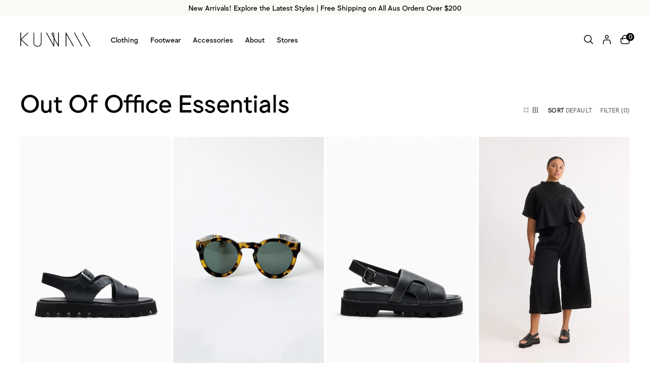

--- FILE ---
content_type: text/html; charset=utf-8
request_url: https://kuwaii.com.au/collections/out-of-office-essentials
body_size: 45862
content:
<!doctype html>
<html class="no-js" lang="en">
	<head>
    	<meta charset="utf-8">
		<meta http-equiv="X-UA-Compatible" content="IE=edge">
		<meta name="viewport" content="width=device-width, initial-scale=1.0, maximum-scale=1.0, user-scalable=no" />
		<meta name="theme-color" content="">
		<link rel="canonical" href="https://kuwaii.com.au/collections/out-of-office-essentials">

		<title>
			Out Of Office Essentials
 &ndash; Kuwaii</title>

		

		

<meta property="og:site_name" content="Kuwaii">
<meta property="og:url" content="https://kuwaii.com.au/collections/out-of-office-essentials">
<meta property="og:title" content="Out Of Office Essentials">
<meta property="og:type" content="website">
<meta property="og:description" content="Kuwaii"><meta name="twitter:card" content="summary_large_image">
<meta name="twitter:title" content="Out Of Office Essentials">
<meta name="twitter:description" content="Kuwaii">


		<link rel="stylesheet" href="//kuwaii.com.au/cdn/shop/t/11/assets/main.css?v=183549800836810155541733103510">
		
		<script src="//kuwaii.com.au/cdn/shop/t/11/assets/plugins.min.js?v=82069885331063965021712713358" defer="defer"></script>
		<script src="//kuwaii.com.au/cdn/shop/t/11/assets/main.min.js?v=25416707429871251311739355871" defer="defer"></script>
	
		<script>window.performance && window.performance.mark && window.performance.mark('shopify.content_for_header.start');</script><meta name="facebook-domain-verification" content="jgxhbi2c0b915bis3sv45ybrrl7sy0">
<meta name="google-site-verification" content="_KPJ-EIHFmb5L-ZX0xc-waKoNla30sV-SIpmTMbPHWY">
<meta id="shopify-digital-wallet" name="shopify-digital-wallet" content="/78332461340/digital_wallets/dialog">
<meta name="shopify-checkout-api-token" content="99c45712af774f5b44def434e1071066">
<meta id="in-context-paypal-metadata" data-shop-id="78332461340" data-venmo-supported="false" data-environment="production" data-locale="en_US" data-paypal-v4="true" data-currency="AUD">
<link rel="alternate" type="application/atom+xml" title="Feed" href="/collections/out-of-office-essentials.atom" />
<link rel="alternate" type="application/json+oembed" href="https://kuwaii.com.au/collections/out-of-office-essentials.oembed">
<script async="async" src="/checkouts/internal/preloads.js?locale=en-AU"></script>
<link rel="preconnect" href="https://shop.app" crossorigin="anonymous">
<script async="async" src="https://shop.app/checkouts/internal/preloads.js?locale=en-AU&shop_id=78332461340" crossorigin="anonymous"></script>
<script id="apple-pay-shop-capabilities" type="application/json">{"shopId":78332461340,"countryCode":"AU","currencyCode":"AUD","merchantCapabilities":["supports3DS"],"merchantId":"gid:\/\/shopify\/Shop\/78332461340","merchantName":"Kuwaii","requiredBillingContactFields":["postalAddress","email"],"requiredShippingContactFields":["postalAddress","email"],"shippingType":"shipping","supportedNetworks":["visa","masterCard","amex","jcb"],"total":{"type":"pending","label":"Kuwaii","amount":"1.00"},"shopifyPaymentsEnabled":true,"supportsSubscriptions":true}</script>
<script id="shopify-features" type="application/json">{"accessToken":"99c45712af774f5b44def434e1071066","betas":["rich-media-storefront-analytics"],"domain":"kuwaii.com.au","predictiveSearch":true,"shopId":78332461340,"locale":"en"}</script>
<script>var Shopify = Shopify || {};
Shopify.shop = "kuwaiimelbourne.myshopify.com";
Shopify.locale = "en";
Shopify.currency = {"active":"AUD","rate":"1.0"};
Shopify.country = "AU";
Shopify.theme = {"name":"Preorder and notify back-in-stock preview","id":166310543644,"schema_name":"Kuwaii","schema_version":"1.0","theme_store_id":887,"role":"main"};
Shopify.theme.handle = "null";
Shopify.theme.style = {"id":null,"handle":null};
Shopify.cdnHost = "kuwaii.com.au/cdn";
Shopify.routes = Shopify.routes || {};
Shopify.routes.root = "/";</script>
<script type="module">!function(o){(o.Shopify=o.Shopify||{}).modules=!0}(window);</script>
<script>!function(o){function n(){var o=[];function n(){o.push(Array.prototype.slice.apply(arguments))}return n.q=o,n}var t=o.Shopify=o.Shopify||{};t.loadFeatures=n(),t.autoloadFeatures=n()}(window);</script>
<script>
  window.ShopifyPay = window.ShopifyPay || {};
  window.ShopifyPay.apiHost = "shop.app\/pay";
  window.ShopifyPay.redirectState = null;
</script>
<script id="shop-js-analytics" type="application/json">{"pageType":"collection"}</script>
<script defer="defer" async type="module" src="//kuwaii.com.au/cdn/shopifycloud/shop-js/modules/v2/client.init-shop-cart-sync_BdyHc3Nr.en.esm.js"></script>
<script defer="defer" async type="module" src="//kuwaii.com.au/cdn/shopifycloud/shop-js/modules/v2/chunk.common_Daul8nwZ.esm.js"></script>
<script type="module">
  await import("//kuwaii.com.au/cdn/shopifycloud/shop-js/modules/v2/client.init-shop-cart-sync_BdyHc3Nr.en.esm.js");
await import("//kuwaii.com.au/cdn/shopifycloud/shop-js/modules/v2/chunk.common_Daul8nwZ.esm.js");

  window.Shopify.SignInWithShop?.initShopCartSync?.({"fedCMEnabled":true,"windoidEnabled":true});

</script>
<script>
  window.Shopify = window.Shopify || {};
  if (!window.Shopify.featureAssets) window.Shopify.featureAssets = {};
  window.Shopify.featureAssets['shop-js'] = {"shop-cart-sync":["modules/v2/client.shop-cart-sync_QYOiDySF.en.esm.js","modules/v2/chunk.common_Daul8nwZ.esm.js"],"init-fed-cm":["modules/v2/client.init-fed-cm_DchLp9rc.en.esm.js","modules/v2/chunk.common_Daul8nwZ.esm.js"],"shop-button":["modules/v2/client.shop-button_OV7bAJc5.en.esm.js","modules/v2/chunk.common_Daul8nwZ.esm.js"],"init-windoid":["modules/v2/client.init-windoid_DwxFKQ8e.en.esm.js","modules/v2/chunk.common_Daul8nwZ.esm.js"],"shop-cash-offers":["modules/v2/client.shop-cash-offers_DWtL6Bq3.en.esm.js","modules/v2/chunk.common_Daul8nwZ.esm.js","modules/v2/chunk.modal_CQq8HTM6.esm.js"],"shop-toast-manager":["modules/v2/client.shop-toast-manager_CX9r1SjA.en.esm.js","modules/v2/chunk.common_Daul8nwZ.esm.js"],"init-shop-email-lookup-coordinator":["modules/v2/client.init-shop-email-lookup-coordinator_UhKnw74l.en.esm.js","modules/v2/chunk.common_Daul8nwZ.esm.js"],"pay-button":["modules/v2/client.pay-button_DzxNnLDY.en.esm.js","modules/v2/chunk.common_Daul8nwZ.esm.js"],"avatar":["modules/v2/client.avatar_BTnouDA3.en.esm.js"],"init-shop-cart-sync":["modules/v2/client.init-shop-cart-sync_BdyHc3Nr.en.esm.js","modules/v2/chunk.common_Daul8nwZ.esm.js"],"shop-login-button":["modules/v2/client.shop-login-button_D8B466_1.en.esm.js","modules/v2/chunk.common_Daul8nwZ.esm.js","modules/v2/chunk.modal_CQq8HTM6.esm.js"],"init-customer-accounts-sign-up":["modules/v2/client.init-customer-accounts-sign-up_C8fpPm4i.en.esm.js","modules/v2/client.shop-login-button_D8B466_1.en.esm.js","modules/v2/chunk.common_Daul8nwZ.esm.js","modules/v2/chunk.modal_CQq8HTM6.esm.js"],"init-shop-for-new-customer-accounts":["modules/v2/client.init-shop-for-new-customer-accounts_CVTO0Ztu.en.esm.js","modules/v2/client.shop-login-button_D8B466_1.en.esm.js","modules/v2/chunk.common_Daul8nwZ.esm.js","modules/v2/chunk.modal_CQq8HTM6.esm.js"],"init-customer-accounts":["modules/v2/client.init-customer-accounts_dRgKMfrE.en.esm.js","modules/v2/client.shop-login-button_D8B466_1.en.esm.js","modules/v2/chunk.common_Daul8nwZ.esm.js","modules/v2/chunk.modal_CQq8HTM6.esm.js"],"shop-follow-button":["modules/v2/client.shop-follow-button_CkZpjEct.en.esm.js","modules/v2/chunk.common_Daul8nwZ.esm.js","modules/v2/chunk.modal_CQq8HTM6.esm.js"],"lead-capture":["modules/v2/client.lead-capture_BntHBhfp.en.esm.js","modules/v2/chunk.common_Daul8nwZ.esm.js","modules/v2/chunk.modal_CQq8HTM6.esm.js"],"checkout-modal":["modules/v2/client.checkout-modal_CfxcYbTm.en.esm.js","modules/v2/chunk.common_Daul8nwZ.esm.js","modules/v2/chunk.modal_CQq8HTM6.esm.js"],"shop-login":["modules/v2/client.shop-login_Da4GZ2H6.en.esm.js","modules/v2/chunk.common_Daul8nwZ.esm.js","modules/v2/chunk.modal_CQq8HTM6.esm.js"],"payment-terms":["modules/v2/client.payment-terms_MV4M3zvL.en.esm.js","modules/v2/chunk.common_Daul8nwZ.esm.js","modules/v2/chunk.modal_CQq8HTM6.esm.js"]};
</script>
<script>(function() {
  var isLoaded = false;
  function asyncLoad() {
    if (isLoaded) return;
    isLoaded = true;
    var urls = ["https:\/\/chimpstatic.com\/mcjs-connected\/js\/users\/9d7486044b6fe3bff01d6f643\/83ea2b11f67424a6042a355e3.js?shop=kuwaiimelbourne.myshopify.com"];
    for (var i = 0; i < urls.length; i++) {
      var s = document.createElement('script');
      s.type = 'text/javascript';
      s.async = true;
      s.src = urls[i];
      var x = document.getElementsByTagName('script')[0];
      x.parentNode.insertBefore(s, x);
    }
  };
  if(window.attachEvent) {
    window.attachEvent('onload', asyncLoad);
  } else {
    window.addEventListener('load', asyncLoad, false);
  }
})();</script>
<script id="__st">var __st={"a":78332461340,"offset":39600,"reqid":"c2011168-9722-4829-bee3-37e4f4266792-1769016174","pageurl":"kuwaii.com.au\/collections\/out-of-office-essentials","u":"7876528cc21a","p":"collection","rtyp":"collection","rid":465079566620};</script>
<script>window.ShopifyPaypalV4VisibilityTracking = true;</script>
<script id="form-persister">!function(){'use strict';const t='contact',e='new_comment',n=[[t,t],['blogs',e],['comments',e],[t,'customer']],o='password',r='form_key',c=['recaptcha-v3-token','g-recaptcha-response','h-captcha-response',o],s=()=>{try{return window.sessionStorage}catch{return}},i='__shopify_v',u=t=>t.elements[r],a=function(){const t=[...n].map((([t,e])=>`form[action*='/${t}']:not([data-nocaptcha='true']) input[name='form_type'][value='${e}']`)).join(',');var e;return e=t,()=>e?[...document.querySelectorAll(e)].map((t=>t.form)):[]}();function m(t){const e=u(t);a().includes(t)&&(!e||!e.value)&&function(t){try{if(!s())return;!function(t){const e=s();if(!e)return;const n=u(t);if(!n)return;const o=n.value;o&&e.removeItem(o)}(t);const e=Array.from(Array(32),(()=>Math.random().toString(36)[2])).join('');!function(t,e){u(t)||t.append(Object.assign(document.createElement('input'),{type:'hidden',name:r})),t.elements[r].value=e}(t,e),function(t,e){const n=s();if(!n)return;const r=[...t.querySelectorAll(`input[type='${o}']`)].map((({name:t})=>t)),u=[...c,...r],a={};for(const[o,c]of new FormData(t).entries())u.includes(o)||(a[o]=c);n.setItem(e,JSON.stringify({[i]:1,action:t.action,data:a}))}(t,e)}catch(e){console.error('failed to persist form',e)}}(t)}const f=t=>{if('true'===t.dataset.persistBound)return;const e=function(t,e){const n=function(t){return'function'==typeof t.submit?t.submit:HTMLFormElement.prototype.submit}(t).bind(t);return function(){let t;return()=>{t||(t=!0,(()=>{try{e(),n()}catch(t){(t=>{console.error('form submit failed',t)})(t)}})(),setTimeout((()=>t=!1),250))}}()}(t,(()=>{m(t)}));!function(t,e){if('function'==typeof t.submit&&'function'==typeof e)try{t.submit=e}catch{}}(t,e),t.addEventListener('submit',(t=>{t.preventDefault(),e()})),t.dataset.persistBound='true'};!function(){function t(t){const e=(t=>{const e=t.target;return e instanceof HTMLFormElement?e:e&&e.form})(t);e&&m(e)}document.addEventListener('submit',t),document.addEventListener('DOMContentLoaded',(()=>{const e=a();for(const t of e)f(t);var n;n=document.body,new window.MutationObserver((t=>{for(const e of t)if('childList'===e.type&&e.addedNodes.length)for(const t of e.addedNodes)1===t.nodeType&&'FORM'===t.tagName&&a().includes(t)&&f(t)})).observe(n,{childList:!0,subtree:!0,attributes:!1}),document.removeEventListener('submit',t)}))}()}();</script>
<script integrity="sha256-4kQ18oKyAcykRKYeNunJcIwy7WH5gtpwJnB7kiuLZ1E=" data-source-attribution="shopify.loadfeatures" defer="defer" src="//kuwaii.com.au/cdn/shopifycloud/storefront/assets/storefront/load_feature-a0a9edcb.js" crossorigin="anonymous"></script>
<script crossorigin="anonymous" defer="defer" src="//kuwaii.com.au/cdn/shopifycloud/storefront/assets/shopify_pay/storefront-65b4c6d7.js?v=20250812"></script>
<script data-source-attribution="shopify.dynamic_checkout.dynamic.init">var Shopify=Shopify||{};Shopify.PaymentButton=Shopify.PaymentButton||{isStorefrontPortableWallets:!0,init:function(){window.Shopify.PaymentButton.init=function(){};var t=document.createElement("script");t.src="https://kuwaii.com.au/cdn/shopifycloud/portable-wallets/latest/portable-wallets.en.js",t.type="module",document.head.appendChild(t)}};
</script>
<script data-source-attribution="shopify.dynamic_checkout.buyer_consent">
  function portableWalletsHideBuyerConsent(e){var t=document.getElementById("shopify-buyer-consent"),n=document.getElementById("shopify-subscription-policy-button");t&&n&&(t.classList.add("hidden"),t.setAttribute("aria-hidden","true"),n.removeEventListener("click",e))}function portableWalletsShowBuyerConsent(e){var t=document.getElementById("shopify-buyer-consent"),n=document.getElementById("shopify-subscription-policy-button");t&&n&&(t.classList.remove("hidden"),t.removeAttribute("aria-hidden"),n.addEventListener("click",e))}window.Shopify?.PaymentButton&&(window.Shopify.PaymentButton.hideBuyerConsent=portableWalletsHideBuyerConsent,window.Shopify.PaymentButton.showBuyerConsent=portableWalletsShowBuyerConsent);
</script>
<script data-source-attribution="shopify.dynamic_checkout.cart.bootstrap">document.addEventListener("DOMContentLoaded",(function(){function t(){return document.querySelector("shopify-accelerated-checkout-cart, shopify-accelerated-checkout")}if(t())Shopify.PaymentButton.init();else{new MutationObserver((function(e,n){t()&&(Shopify.PaymentButton.init(),n.disconnect())})).observe(document.body,{childList:!0,subtree:!0})}}));
</script>
<link id="shopify-accelerated-checkout-styles" rel="stylesheet" media="screen" href="https://kuwaii.com.au/cdn/shopifycloud/portable-wallets/latest/accelerated-checkout-backwards-compat.css" crossorigin="anonymous">
<style id="shopify-accelerated-checkout-cart">
        #shopify-buyer-consent {
  margin-top: 1em;
  display: inline-block;
  width: 100%;
}

#shopify-buyer-consent.hidden {
  display: none;
}

#shopify-subscription-policy-button {
  background: none;
  border: none;
  padding: 0;
  text-decoration: underline;
  font-size: inherit;
  cursor: pointer;
}

#shopify-subscription-policy-button::before {
  box-shadow: none;
}

      </style>

<script>window.performance && window.performance.mark && window.performance.mark('shopify.content_for_header.end');</script>
		
		<link rel="apple-touch-icon" sizes="57x57" href="//kuwaii.com.au/cdn/shop/t/11/assets/apple-icon-57x57.png?v=39115329069656890581712713358">
		<link rel="apple-touch-icon" sizes="60x60" href="//kuwaii.com.au/cdn/shop/t/11/assets/apple-icon-60x60.png?v=40424917983027335691712713358">
		<link rel="apple-touch-icon" sizes="72x72" href="//kuwaii.com.au/cdn/shop/t/11/assets/apple-icon-72x72.png?v=10226371736898526891712713358">
		<link rel="apple-touch-icon" sizes="76x76" href="//kuwaii.com.au/cdn/shop/t/11/assets/apple-icon-76x76.png?v=938179921475936591712713358">
		<link rel="apple-touch-icon" sizes="114x114" href="//kuwaii.com.au/cdn/shop/t/11/assets/apple-icon-114x114.png?v=117309200194466888641712713358">
		<link rel="apple-touch-icon" sizes="120x120" href="//kuwaii.com.au/cdn/shop/t/11/assets/apple-icon-120x120.png?v=50976218657014388441712713358">
		<link rel="apple-touch-icon" sizes="144x144" href="//kuwaii.com.au/cdn/shop/t/11/assets/apple-icon-144x144.png?v=85225382707824839681712713358">
		<link rel="apple-touch-icon" sizes="152x152" href="//kuwaii.com.au/cdn/shop/t/11/assets/apple-icon-152x152.png?v=124728695866447504991712713358">
		<link rel="apple-touch-icon" sizes="180x180" href="//kuwaii.com.au/cdn/shop/t/11/assets/apple-icon-180x180.png?v=2302442465809247071712713358">
		<link rel="icon" type="image/png" sizes="192x192" href="//kuwaii.com.au/cdn/shop/t/11/assets/android-icon-192x192.png?v=174932902646643607001712713358">
		<link rel="icon" type="image/png" sizes="32x32" href="//kuwaii.com.au/cdn/shop/t/11/assets/favicon-32x32.png?v=10539187767996976831712713358">
		<link rel="icon" type="image/png" sizes="96x96" href="//kuwaii.com.au/cdn/shop/t/11/assets/favicon-96x96.png?v=69578995688135902021712713358">
		<link rel="icon" type="image/png" sizes="16x16" href="//kuwaii.com.au/cdn/shop/t/11/assets/favicon-16x16.png?v=147285776843810091151712713358">
		<link rel="manifest" href="//kuwaii.com.au/cdn/shop/t/11/assets/manifest.json?v=170153710576350459501712713358">
		<meta name="msapplication-TileColor" content="#ffffff">
		<meta name="msapplication-TileImage" content="//kuwaii.com.au/cdn/shop/t/11/assets/ms-icon-144x144.png?v=85225382707824839681712713358">
		<meta name="theme-color" content="#ffffff">

		<script>
			document.documentElement.className = document.documentElement.className.replace('no-js', 'js');
			if (Shopify.designMode) {
				document.documentElement.classList.add('shopify-design-mode');
			}
		</script>
	<!-- BEGIN app block: shopify://apps/marsello-loyalty-email-sms/blocks/widget/2f8afca8-ebe2-41cc-a30f-c0ab7d4ac8be --><script>
  (function () {
    var w = window;
    var d = document;
    var l = function () {
      var data = btoa(
        JSON.stringify({
          Provider: 0,
          SiteIdentifier: 'kuwaiimelbourne.myshopify.com',
          CustomerIdentifier: '',
          Timestamp: 'fe5b2b6718321a362317d578abbe882553707a40fbb23c695e58e67048e6aea4',
        })
      );
      w.marselloSettings = { token: data };
      var listener = function (event) {
        if (event.data == 'signup') {
          window.location.href = '/account/register';
        } else if (event.data == 'signin') {
          window.location.href = '/account/login';
        } else if (event.data == 'logout') {
          window.location.href = '/account/logout';
        }
      };
      window.addEventListener('message', listener, false);
      var s = d.createElement('script');
      s.type = 'text/javascript';
      s.async = true;
      s.src = 'https://pos.marsello.app/widget/kuwaiimelbourne.myshopify.com';
      //s.src = 'https://localhost:44464/widget/kuwaiimelbourne.myshopify.com';
      var x = d.getElementsByTagName('head')[0].childNodes[0];
      x.parentNode.insertBefore(s, x);
    };
    if (document.readyState === 'complete') {
      l();
    } else if (w.attachEvent) {
      w.attachEvent('onload', l);
    } else {
      w.addEventListener('load', l, false);
    }
  })();
</script>



<!-- END app block --><!-- BEGIN app block: shopify://apps/judge-me-reviews/blocks/judgeme_core/61ccd3b1-a9f2-4160-9fe9-4fec8413e5d8 --><!-- Start of Judge.me Core -->






<link rel="dns-prefetch" href="https://cdnwidget.judge.me">
<link rel="dns-prefetch" href="https://cdn.judge.me">
<link rel="dns-prefetch" href="https://cdn1.judge.me">
<link rel="dns-prefetch" href="https://api.judge.me">

<script data-cfasync='false' class='jdgm-settings-script'>window.jdgmSettings={"pagination":5,"disable_web_reviews":false,"badge_no_review_text":"No reviews","badge_n_reviews_text":"{{ n }} review/reviews","badge_star_color":"#F1C6BB","hide_badge_preview_if_no_reviews":true,"badge_hide_text":false,"enforce_center_preview_badge":false,"widget_title":"Customer Reviews","widget_open_form_text":"Write a review","widget_close_form_text":"Cancel review","widget_refresh_page_text":"Refresh page","widget_summary_text":"Based on {{ number_of_reviews }} review/reviews","widget_no_review_text":"Be the first to write a review","widget_name_field_text":"Display name","widget_verified_name_field_text":"Verified Name (public)","widget_name_placeholder_text":"Display name","widget_required_field_error_text":"This field is required.","widget_email_field_text":"Email address","widget_verified_email_field_text":"Verified Email (private, can not be edited)","widget_email_placeholder_text":"Your email address","widget_email_field_error_text":"Please enter a valid email address.","widget_rating_field_text":"Rating","widget_review_title_field_text":"Review Title","widget_review_title_placeholder_text":"Give your review a title","widget_review_body_field_text":"Review content","widget_review_body_placeholder_text":"Start writing here...","widget_pictures_field_text":"Picture/Video (optional)","widget_submit_review_text":"Submit Review","widget_submit_verified_review_text":"Submit Verified Review","widget_submit_success_msg_with_auto_publish":"Thank you! Please refresh the page in a few moments to see your review. You can remove or edit your review by logging into \u003ca href='https://judge.me/login' target='_blank' rel='nofollow noopener'\u003eJudge.me\u003c/a\u003e","widget_submit_success_msg_no_auto_publish":"Thank you! Your review will be published as soon as it is approved by the shop admin. You can remove or edit your review by logging into \u003ca href='https://judge.me/login' target='_blank' rel='nofollow noopener'\u003eJudge.me\u003c/a\u003e","widget_show_default_reviews_out_of_total_text":"Showing {{ n_reviews_shown }} out of {{ n_reviews }} reviews.","widget_show_all_link_text":"Show all","widget_show_less_link_text":"Show less","widget_author_said_text":"{{ reviewer_name }} said:","widget_days_text":"{{ n }} days ago","widget_weeks_text":"{{ n }} week/weeks ago","widget_months_text":"{{ n }} month/months ago","widget_years_text":"{{ n }} year/years ago","widget_yesterday_text":"Yesterday","widget_today_text":"Today","widget_replied_text":"\u003e\u003e {{ shop_name }} replied:","widget_read_more_text":"Read more","widget_reviewer_name_as_initial":"","widget_rating_filter_color":"#fbcd0a","widget_rating_filter_see_all_text":"See all reviews","widget_sorting_most_recent_text":"Most Recent","widget_sorting_highest_rating_text":"Highest Rating","widget_sorting_lowest_rating_text":"Lowest Rating","widget_sorting_with_pictures_text":"Only Pictures","widget_sorting_most_helpful_text":"Most Helpful","widget_open_question_form_text":"Ask a question","widget_reviews_subtab_text":"Reviews","widget_questions_subtab_text":"Questions","widget_question_label_text":"Question","widget_answer_label_text":"Answer","widget_question_placeholder_text":"Write your question here","widget_submit_question_text":"Submit Question","widget_question_submit_success_text":"Thank you for your question! We will notify you once it gets answered.","widget_star_color":"#F1C6BB","verified_badge_text":"Verified","verified_badge_bg_color":"","verified_badge_text_color":"#FFFFFF","verified_badge_placement":"left-of-reviewer-name","widget_review_max_height":"","widget_hide_border":false,"widget_social_share":false,"widget_thumb":false,"widget_review_location_show":false,"widget_location_format":"","all_reviews_include_out_of_store_products":true,"all_reviews_out_of_store_text":"(out of store)","all_reviews_pagination":100,"all_reviews_product_name_prefix_text":"about","enable_review_pictures":true,"enable_question_anwser":false,"widget_theme":"default","review_date_format":"mm/dd/yyyy","default_sort_method":"most-recent","widget_product_reviews_subtab_text":"Product Reviews","widget_shop_reviews_subtab_text":"Shop Reviews","widget_other_products_reviews_text":"Reviews for other products","widget_store_reviews_subtab_text":"Store reviews","widget_no_store_reviews_text":"This store hasn't received any reviews yet","widget_web_restriction_product_reviews_text":"This product hasn't received any reviews yet","widget_no_items_text":"No items found","widget_show_more_text":"Show more","widget_write_a_store_review_text":"Write a Store Review","widget_other_languages_heading":"Reviews in Other Languages","widget_translate_review_text":"Translate review to {{ language }}","widget_translating_review_text":"Translating...","widget_show_original_translation_text":"Show original ({{ language }})","widget_translate_review_failed_text":"Review couldn't be translated.","widget_translate_review_retry_text":"Retry","widget_translate_review_try_again_later_text":"Try again later","show_product_url_for_grouped_product":false,"widget_sorting_pictures_first_text":"Pictures First","show_pictures_on_all_rev_page_mobile":false,"show_pictures_on_all_rev_page_desktop":false,"floating_tab_hide_mobile_install_preference":false,"floating_tab_button_name":"★ Reviews","floating_tab_title":"Let customers speak for us","floating_tab_button_color":"","floating_tab_button_background_color":"","floating_tab_url":"","floating_tab_url_enabled":false,"floating_tab_tab_style":"text","all_reviews_text_badge_text":"Customers rate us {{ shop.metafields.judgeme.all_reviews_rating | round: 1 }}/5 based on {{ shop.metafields.judgeme.all_reviews_count }} reviews.","all_reviews_text_badge_text_branded_style":"{{ shop.metafields.judgeme.all_reviews_rating | round: 1 }} out of 5 stars based on {{ shop.metafields.judgeme.all_reviews_count }} reviews","is_all_reviews_text_badge_a_link":false,"show_stars_for_all_reviews_text_badge":false,"all_reviews_text_badge_url":"","all_reviews_text_style":"branded","all_reviews_text_color_style":"judgeme_brand_color","all_reviews_text_color":"#108474","all_reviews_text_show_jm_brand":true,"featured_carousel_show_header":true,"featured_carousel_title":"Let customers speak for us","testimonials_carousel_title":"Customers are saying","videos_carousel_title":"Real customer stories","cards_carousel_title":"Customers are saying","featured_carousel_count_text":"from {{ n }} reviews","featured_carousel_add_link_to_all_reviews_page":false,"featured_carousel_url":"","featured_carousel_show_images":true,"featured_carousel_autoslide_interval":5,"featured_carousel_arrows_on_the_sides":false,"featured_carousel_height":250,"featured_carousel_width":80,"featured_carousel_image_size":0,"featured_carousel_image_height":250,"featured_carousel_arrow_color":"#eeeeee","verified_count_badge_style":"branded","verified_count_badge_orientation":"horizontal","verified_count_badge_color_style":"judgeme_brand_color","verified_count_badge_color":"#108474","is_verified_count_badge_a_link":false,"verified_count_badge_url":"","verified_count_badge_show_jm_brand":true,"widget_rating_preset_default":5,"widget_first_sub_tab":"product-reviews","widget_show_histogram":true,"widget_histogram_use_custom_color":false,"widget_pagination_use_custom_color":false,"widget_star_use_custom_color":false,"widget_verified_badge_use_custom_color":false,"widget_write_review_use_custom_color":false,"picture_reminder_submit_button":"Upload Pictures","enable_review_videos":false,"mute_video_by_default":false,"widget_sorting_videos_first_text":"Videos First","widget_review_pending_text":"Pending","featured_carousel_items_for_large_screen":3,"social_share_options_order":"Facebook,Twitter","remove_microdata_snippet":true,"disable_json_ld":true,"enable_json_ld_products":false,"preview_badge_show_question_text":false,"preview_badge_no_question_text":"No questions","preview_badge_n_question_text":"{{ number_of_questions }} question/questions","qa_badge_show_icon":false,"qa_badge_position":"same-row","remove_judgeme_branding":false,"widget_add_search_bar":false,"widget_search_bar_placeholder":"Search","widget_sorting_verified_only_text":"Verified only","featured_carousel_theme":"default","featured_carousel_show_rating":true,"featured_carousel_show_title":true,"featured_carousel_show_body":true,"featured_carousel_show_date":false,"featured_carousel_show_reviewer":true,"featured_carousel_show_product":false,"featured_carousel_header_background_color":"#108474","featured_carousel_header_text_color":"#ffffff","featured_carousel_name_product_separator":"reviewed","featured_carousel_full_star_background":"#108474","featured_carousel_empty_star_background":"#dadada","featured_carousel_vertical_theme_background":"#f9fafb","featured_carousel_verified_badge_enable":true,"featured_carousel_verified_badge_color":"#108474","featured_carousel_border_style":"round","featured_carousel_review_line_length_limit":3,"featured_carousel_more_reviews_button_text":"Read more reviews","featured_carousel_view_product_button_text":"View product","all_reviews_page_load_reviews_on":"scroll","all_reviews_page_load_more_text":"Load More Reviews","disable_fb_tab_reviews":false,"enable_ajax_cdn_cache":false,"widget_advanced_speed_features":5,"widget_public_name_text":"displayed publicly like","default_reviewer_name":"John Smith","default_reviewer_name_has_non_latin":true,"widget_reviewer_anonymous":"Anonymous","medals_widget_title":"Judge.me Review Medals","medals_widget_background_color":"#f9fafb","medals_widget_position":"footer_all_pages","medals_widget_border_color":"#f9fafb","medals_widget_verified_text_position":"left","medals_widget_use_monochromatic_version":false,"medals_widget_elements_color":"#108474","show_reviewer_avatar":true,"widget_invalid_yt_video_url_error_text":"Not a YouTube video URL","widget_max_length_field_error_text":"Please enter no more than {0} characters.","widget_show_country_flag":false,"widget_show_collected_via_shop_app":true,"widget_verified_by_shop_badge_style":"light","widget_verified_by_shop_text":"Verified by Shop","widget_show_photo_gallery":false,"widget_load_with_code_splitting":true,"widget_ugc_install_preference":false,"widget_ugc_title":"Made by us, Shared by you","widget_ugc_subtitle":"Tag us to see your picture featured in our page","widget_ugc_arrows_color":"#ffffff","widget_ugc_primary_button_text":"Buy Now","widget_ugc_primary_button_background_color":"#108474","widget_ugc_primary_button_text_color":"#ffffff","widget_ugc_primary_button_border_width":"0","widget_ugc_primary_button_border_style":"none","widget_ugc_primary_button_border_color":"#108474","widget_ugc_primary_button_border_radius":"25","widget_ugc_secondary_button_text":"Load More","widget_ugc_secondary_button_background_color":"#ffffff","widget_ugc_secondary_button_text_color":"#108474","widget_ugc_secondary_button_border_width":"2","widget_ugc_secondary_button_border_style":"solid","widget_ugc_secondary_button_border_color":"#108474","widget_ugc_secondary_button_border_radius":"25","widget_ugc_reviews_button_text":"View Reviews","widget_ugc_reviews_button_background_color":"#ffffff","widget_ugc_reviews_button_text_color":"#108474","widget_ugc_reviews_button_border_width":"2","widget_ugc_reviews_button_border_style":"solid","widget_ugc_reviews_button_border_color":"#108474","widget_ugc_reviews_button_border_radius":"25","widget_ugc_reviews_button_link_to":"judgeme-reviews-page","widget_ugc_show_post_date":true,"widget_ugc_max_width":"800","widget_rating_metafield_value_type":true,"widget_primary_color":"#EEC9BE","widget_enable_secondary_color":false,"widget_secondary_color":"#edf5f5","widget_summary_average_rating_text":"{{ average_rating }} out of 5","widget_media_grid_title":"Customer photos \u0026 videos","widget_media_grid_see_more_text":"See more","widget_round_style":false,"widget_show_product_medals":true,"widget_verified_by_judgeme_text":"Verified by Judge.me","widget_show_store_medals":true,"widget_verified_by_judgeme_text_in_store_medals":"Verified by Judge.me","widget_media_field_exceed_quantity_message":"Sorry, we can only accept {{ max_media }} for one review.","widget_media_field_exceed_limit_message":"{{ file_name }} is too large, please select a {{ media_type }} less than {{ size_limit }}MB.","widget_review_submitted_text":"Review Submitted!","widget_question_submitted_text":"Question Submitted!","widget_close_form_text_question":"Cancel","widget_write_your_answer_here_text":"Write your answer here","widget_enabled_branded_link":true,"widget_show_collected_by_judgeme":true,"widget_reviewer_name_color":"#000000","widget_write_review_text_color":"#000000","widget_write_review_bg_color":"","widget_collected_by_judgeme_text":"collected by Judge.me","widget_pagination_type":"standard","widget_load_more_text":"Load More","widget_load_more_color":"#108474","widget_full_review_text":"Full Review","widget_read_more_reviews_text":"Read More Reviews","widget_read_questions_text":"Read Questions","widget_questions_and_answers_text":"Questions \u0026 Answers","widget_verified_by_text":"Verified by","widget_verified_text":"Verified","widget_number_of_reviews_text":"{{ number_of_reviews }} reviews","widget_back_button_text":"Back","widget_next_button_text":"Next","widget_custom_forms_filter_button":"Filters","custom_forms_style":"horizontal","widget_show_review_information":false,"how_reviews_are_collected":"How reviews are collected?","widget_show_review_keywords":false,"widget_gdpr_statement":"How we use your data: We'll only contact you about the review you left, and only if necessary. By submitting your review, you agree to Judge.me's \u003ca href='https://judge.me/terms' target='_blank' rel='nofollow noopener'\u003eterms\u003c/a\u003e, \u003ca href='https://judge.me/privacy' target='_blank' rel='nofollow noopener'\u003eprivacy\u003c/a\u003e and \u003ca href='https://judge.me/content-policy' target='_blank' rel='nofollow noopener'\u003econtent\u003c/a\u003e policies.","widget_multilingual_sorting_enabled":false,"widget_translate_review_content_enabled":false,"widget_translate_review_content_method":"manual","popup_widget_review_selection":"automatically_with_pictures","popup_widget_round_border_style":true,"popup_widget_show_title":true,"popup_widget_show_body":true,"popup_widget_show_reviewer":false,"popup_widget_show_product":true,"popup_widget_show_pictures":true,"popup_widget_use_review_picture":true,"popup_widget_show_on_home_page":true,"popup_widget_show_on_product_page":true,"popup_widget_show_on_collection_page":true,"popup_widget_show_on_cart_page":true,"popup_widget_position":"bottom_left","popup_widget_first_review_delay":5,"popup_widget_duration":5,"popup_widget_interval":5,"popup_widget_review_count":5,"popup_widget_hide_on_mobile":true,"review_snippet_widget_round_border_style":true,"review_snippet_widget_card_color":"#FFFFFF","review_snippet_widget_slider_arrows_background_color":"#FFFFFF","review_snippet_widget_slider_arrows_color":"#000000","review_snippet_widget_star_color":"#108474","show_product_variant":false,"all_reviews_product_variant_label_text":"Variant: ","widget_show_verified_branding":true,"widget_ai_summary_title":"Customers say","widget_ai_summary_disclaimer":"AI-powered review summary based on recent customer reviews","widget_show_ai_summary":false,"widget_show_ai_summary_bg":false,"widget_show_review_title_input":true,"redirect_reviewers_invited_via_email":"external_form","request_store_review_after_product_review":false,"request_review_other_products_in_order":false,"review_form_color_scheme":"default","review_form_corner_style":"square","review_form_star_color":{},"review_form_text_color":"#333333","review_form_background_color":"#ffffff","review_form_field_background_color":"#fafafa","review_form_button_color":{},"review_form_button_text_color":"#ffffff","review_form_modal_overlay_color":"#000000","review_content_screen_title_text":"How would you rate this product?","review_content_introduction_text":"We would love it if you would share a bit about your experience.","store_review_form_title_text":"How would you rate this store?","store_review_form_introduction_text":"We would love it if you would share a bit about your experience.","show_review_guidance_text":true,"one_star_review_guidance_text":"Poor","five_star_review_guidance_text":"Great","customer_information_screen_title_text":"About you","customer_information_introduction_text":"Please tell us more about you.","custom_questions_screen_title_text":"Your experience in more detail","custom_questions_introduction_text":"Here are a few questions to help us understand more about your experience.","review_submitted_screen_title_text":"Thanks for your review!","review_submitted_screen_thank_you_text":"We are processing it and it will appear on the store soon.","review_submitted_screen_email_verification_text":"Please confirm your email by clicking the link we just sent you. This helps us keep reviews authentic.","review_submitted_request_store_review_text":"Would you like to share your experience of shopping with us?","review_submitted_review_other_products_text":"Would you like to review these products?","store_review_screen_title_text":"Would you like to share your experience of shopping with us?","store_review_introduction_text":"We value your feedback and use it to improve. Please share any thoughts or suggestions you have.","reviewer_media_screen_title_picture_text":"Share a picture","reviewer_media_introduction_picture_text":"Upload a photo to support your review.","reviewer_media_screen_title_video_text":"Share a video","reviewer_media_introduction_video_text":"Upload a video to support your review.","reviewer_media_screen_title_picture_or_video_text":"Share a picture or video","reviewer_media_introduction_picture_or_video_text":"Upload a photo or video to support your review.","reviewer_media_youtube_url_text":"Paste your Youtube URL here","advanced_settings_next_step_button_text":"Next","advanced_settings_close_review_button_text":"Close","modal_write_review_flow":false,"write_review_flow_required_text":"Required","write_review_flow_privacy_message_text":"We respect your privacy.","write_review_flow_anonymous_text":"Post review as anonymous","write_review_flow_visibility_text":"This won't be visible to other customers.","write_review_flow_multiple_selection_help_text":"Select as many as you like","write_review_flow_single_selection_help_text":"Select one option","write_review_flow_required_field_error_text":"This field is required","write_review_flow_invalid_email_error_text":"Please enter a valid email address","write_review_flow_max_length_error_text":"Max. {{ max_length }} characters.","write_review_flow_media_upload_text":"\u003cb\u003eClick to upload\u003c/b\u003e or drag and drop","write_review_flow_gdpr_statement":"We'll only contact you about your review if necessary. By submitting your review, you agree to our \u003ca href='https://judge.me/terms' target='_blank' rel='nofollow noopener'\u003eterms and conditions\u003c/a\u003e and \u003ca href='https://judge.me/privacy' target='_blank' rel='nofollow noopener'\u003eprivacy policy\u003c/a\u003e.","rating_only_reviews_enabled":false,"show_negative_reviews_help_screen":false,"new_review_flow_help_screen_rating_threshold":3,"negative_review_resolution_screen_title_text":"Tell us more","negative_review_resolution_text":"Your experience matters to us. If there were issues with your purchase, we're here to help. Feel free to reach out to us, we'd love the opportunity to make things right.","negative_review_resolution_button_text":"Contact us","negative_review_resolution_proceed_with_review_text":"Leave a review","negative_review_resolution_subject":"Issue with purchase from {{ shop_name }}.{{ order_name }}","preview_badge_collection_page_install_status":false,"widget_review_custom_css":"","preview_badge_custom_css":"","preview_badge_stars_count":"5-stars","featured_carousel_custom_css":"","floating_tab_custom_css":"","all_reviews_widget_custom_css":"","medals_widget_custom_css":"","verified_badge_custom_css":"","all_reviews_text_custom_css":"","transparency_badges_collected_via_store_invite":false,"transparency_badges_from_another_provider":false,"transparency_badges_collected_from_store_visitor":false,"transparency_badges_collected_by_verified_review_provider":false,"transparency_badges_earned_reward":false,"transparency_badges_collected_via_store_invite_text":"Review collected via store invitation","transparency_badges_from_another_provider_text":"Review collected from another provider","transparency_badges_collected_from_store_visitor_text":"Review collected from a store visitor","transparency_badges_written_in_google_text":"Review written in Google","transparency_badges_written_in_etsy_text":"Review written in Etsy","transparency_badges_written_in_shop_app_text":"Review written in Shop App","transparency_badges_earned_reward_text":"Review earned a reward for future purchase","product_review_widget_per_page":10,"widget_store_review_label_text":"Review about the store","checkout_comment_extension_title_on_product_page":"Customer Comments","checkout_comment_extension_num_latest_comment_show":5,"checkout_comment_extension_format":"name_and_timestamp","checkout_comment_customer_name":"last_initial","checkout_comment_comment_notification":true,"preview_badge_collection_page_install_preference":false,"preview_badge_home_page_install_preference":false,"preview_badge_product_page_install_preference":false,"review_widget_install_preference":"","review_carousel_install_preference":false,"floating_reviews_tab_install_preference":"none","verified_reviews_count_badge_install_preference":false,"all_reviews_text_install_preference":false,"review_widget_best_location":false,"judgeme_medals_install_preference":false,"review_widget_revamp_enabled":false,"review_widget_qna_enabled":false,"review_widget_header_theme":"minimal","review_widget_widget_title_enabled":true,"review_widget_header_text_size":"medium","review_widget_header_text_weight":"regular","review_widget_average_rating_style":"compact","review_widget_bar_chart_enabled":true,"review_widget_bar_chart_type":"numbers","review_widget_bar_chart_style":"standard","review_widget_expanded_media_gallery_enabled":false,"review_widget_reviews_section_theme":"standard","review_widget_image_style":"thumbnails","review_widget_review_image_ratio":"square","review_widget_stars_size":"medium","review_widget_verified_badge":"standard_text","review_widget_review_title_text_size":"medium","review_widget_review_text_size":"medium","review_widget_review_text_length":"medium","review_widget_number_of_columns_desktop":3,"review_widget_carousel_transition_speed":5,"review_widget_custom_questions_answers_display":"always","review_widget_button_text_color":"#FFFFFF","review_widget_text_color":"#000000","review_widget_lighter_text_color":"#7B7B7B","review_widget_corner_styling":"soft","review_widget_review_word_singular":"review","review_widget_review_word_plural":"reviews","review_widget_voting_label":"Helpful?","review_widget_shop_reply_label":"Reply from {{ shop_name }}:","review_widget_filters_title":"Filters","qna_widget_question_word_singular":"Question","qna_widget_question_word_plural":"Questions","qna_widget_answer_reply_label":"Answer from {{ answerer_name }}:","qna_content_screen_title_text":"Ask a question about this product","qna_widget_question_required_field_error_text":"Please enter your question.","qna_widget_flow_gdpr_statement":"We'll only contact you about your question if necessary. By submitting your question, you agree to our \u003ca href='https://judge.me/terms' target='_blank' rel='nofollow noopener'\u003eterms and conditions\u003c/a\u003e and \u003ca href='https://judge.me/privacy' target='_blank' rel='nofollow noopener'\u003eprivacy policy\u003c/a\u003e.","qna_widget_question_submitted_text":"Thanks for your question!","qna_widget_close_form_text_question":"Close","qna_widget_question_submit_success_text":"We’ll notify you by email when your question is answered.","all_reviews_widget_v2025_enabled":false,"all_reviews_widget_v2025_header_theme":"default","all_reviews_widget_v2025_widget_title_enabled":true,"all_reviews_widget_v2025_header_text_size":"medium","all_reviews_widget_v2025_header_text_weight":"regular","all_reviews_widget_v2025_average_rating_style":"compact","all_reviews_widget_v2025_bar_chart_enabled":true,"all_reviews_widget_v2025_bar_chart_type":"numbers","all_reviews_widget_v2025_bar_chart_style":"standard","all_reviews_widget_v2025_expanded_media_gallery_enabled":false,"all_reviews_widget_v2025_show_store_medals":true,"all_reviews_widget_v2025_show_photo_gallery":true,"all_reviews_widget_v2025_show_review_keywords":false,"all_reviews_widget_v2025_show_ai_summary":false,"all_reviews_widget_v2025_show_ai_summary_bg":false,"all_reviews_widget_v2025_add_search_bar":false,"all_reviews_widget_v2025_default_sort_method":"most-recent","all_reviews_widget_v2025_reviews_per_page":10,"all_reviews_widget_v2025_reviews_section_theme":"default","all_reviews_widget_v2025_image_style":"thumbnails","all_reviews_widget_v2025_review_image_ratio":"square","all_reviews_widget_v2025_stars_size":"medium","all_reviews_widget_v2025_verified_badge":"bold_badge","all_reviews_widget_v2025_review_title_text_size":"medium","all_reviews_widget_v2025_review_text_size":"medium","all_reviews_widget_v2025_review_text_length":"medium","all_reviews_widget_v2025_number_of_columns_desktop":3,"all_reviews_widget_v2025_carousel_transition_speed":5,"all_reviews_widget_v2025_custom_questions_answers_display":"always","all_reviews_widget_v2025_show_product_variant":false,"all_reviews_widget_v2025_show_reviewer_avatar":true,"all_reviews_widget_v2025_reviewer_name_as_initial":"","all_reviews_widget_v2025_review_location_show":false,"all_reviews_widget_v2025_location_format":"","all_reviews_widget_v2025_show_country_flag":false,"all_reviews_widget_v2025_verified_by_shop_badge_style":"light","all_reviews_widget_v2025_social_share":false,"all_reviews_widget_v2025_social_share_options_order":"Facebook,Twitter,LinkedIn,Pinterest","all_reviews_widget_v2025_pagination_type":"standard","all_reviews_widget_v2025_button_text_color":"#FFFFFF","all_reviews_widget_v2025_text_color":"#000000","all_reviews_widget_v2025_lighter_text_color":"#7B7B7B","all_reviews_widget_v2025_corner_styling":"soft","all_reviews_widget_v2025_title":"Customer reviews","all_reviews_widget_v2025_ai_summary_title":"Customers say about this store","all_reviews_widget_v2025_no_review_text":"Be the first to write a review","platform":"shopify","branding_url":"https://app.judge.me/reviews","branding_text":"Powered by Judge.me","locale":"en","reply_name":"Kuwaii","widget_version":"3.0","footer":true,"autopublish":true,"review_dates":true,"enable_custom_form":false,"shop_locale":"en","enable_multi_locales_translations":false,"show_review_title_input":true,"review_verification_email_status":"never","can_be_branded":true,"reply_name_text":"Kuwaii"};</script> <style class='jdgm-settings-style'>.jdgm-xx{left:0}:root{--jdgm-primary-color: #EEC9BE;--jdgm-secondary-color: rgba(238,201,190,0.1);--jdgm-star-color: #F1C6BB;--jdgm-write-review-text-color: #000000;--jdgm-write-review-bg-color: #EEC9BE;--jdgm-paginate-color: #EEC9BE;--jdgm-border-radius: 0;--jdgm-reviewer-name-color: #000000}.jdgm-histogram__bar-content{background-color:#EEC9BE}.jdgm-rev[data-verified-buyer=true] .jdgm-rev__icon.jdgm-rev__icon:after,.jdgm-rev__buyer-badge.jdgm-rev__buyer-badge{color:#FFFFFF;background-color:#EEC9BE}.jdgm-review-widget--small .jdgm-gallery.jdgm-gallery .jdgm-gallery__thumbnail-link:nth-child(8) .jdgm-gallery__thumbnail-wrapper.jdgm-gallery__thumbnail-wrapper:before{content:"See more"}@media only screen and (min-width: 768px){.jdgm-gallery.jdgm-gallery .jdgm-gallery__thumbnail-link:nth-child(8) .jdgm-gallery__thumbnail-wrapper.jdgm-gallery__thumbnail-wrapper:before{content:"See more"}}.jdgm-preview-badge .jdgm-star.jdgm-star{color:#F1C6BB}.jdgm-prev-badge[data-average-rating='0.00']{display:none !important}.jdgm-author-all-initials{display:none !important}.jdgm-author-last-initial{display:none !important}.jdgm-rev-widg__title{visibility:hidden}.jdgm-rev-widg__summary-text{visibility:hidden}.jdgm-prev-badge__text{visibility:hidden}.jdgm-rev__prod-link-prefix:before{content:'about'}.jdgm-rev__variant-label:before{content:'Variant: '}.jdgm-rev__out-of-store-text:before{content:'(out of store)'}@media only screen and (min-width: 768px){.jdgm-rev__pics .jdgm-rev_all-rev-page-picture-separator,.jdgm-rev__pics .jdgm-rev__product-picture{display:none}}@media only screen and (max-width: 768px){.jdgm-rev__pics .jdgm-rev_all-rev-page-picture-separator,.jdgm-rev__pics .jdgm-rev__product-picture{display:none}}.jdgm-preview-badge[data-template="product"]{display:none !important}.jdgm-preview-badge[data-template="collection"]{display:none !important}.jdgm-preview-badge[data-template="index"]{display:none !important}.jdgm-review-widget[data-from-snippet="true"]{display:none !important}.jdgm-verified-count-badget[data-from-snippet="true"]{display:none !important}.jdgm-carousel-wrapper[data-from-snippet="true"]{display:none !important}.jdgm-all-reviews-text[data-from-snippet="true"]{display:none !important}.jdgm-medals-section[data-from-snippet="true"]{display:none !important}.jdgm-ugc-media-wrapper[data-from-snippet="true"]{display:none !important}.jdgm-rev__transparency-badge[data-badge-type="review_collected_via_store_invitation"]{display:none !important}.jdgm-rev__transparency-badge[data-badge-type="review_collected_from_another_provider"]{display:none !important}.jdgm-rev__transparency-badge[data-badge-type="review_collected_from_store_visitor"]{display:none !important}.jdgm-rev__transparency-badge[data-badge-type="review_written_in_etsy"]{display:none !important}.jdgm-rev__transparency-badge[data-badge-type="review_written_in_google_business"]{display:none !important}.jdgm-rev__transparency-badge[data-badge-type="review_written_in_shop_app"]{display:none !important}.jdgm-rev__transparency-badge[data-badge-type="review_earned_for_future_purchase"]{display:none !important}.jdgm-review-snippet-widget .jdgm-rev-snippet-widget__cards-container .jdgm-rev-snippet-card{border-radius:8px;background:#fff}.jdgm-review-snippet-widget .jdgm-rev-snippet-widget__cards-container .jdgm-rev-snippet-card__rev-rating .jdgm-star{color:#108474}.jdgm-review-snippet-widget .jdgm-rev-snippet-widget__prev-btn,.jdgm-review-snippet-widget .jdgm-rev-snippet-widget__next-btn{border-radius:50%;background:#fff}.jdgm-review-snippet-widget .jdgm-rev-snippet-widget__prev-btn>svg,.jdgm-review-snippet-widget .jdgm-rev-snippet-widget__next-btn>svg{fill:#000}.jdgm-full-rev-modal.rev-snippet-widget .jm-mfp-container .jm-mfp-content,.jdgm-full-rev-modal.rev-snippet-widget .jm-mfp-container .jdgm-full-rev__icon,.jdgm-full-rev-modal.rev-snippet-widget .jm-mfp-container .jdgm-full-rev__pic-img,.jdgm-full-rev-modal.rev-snippet-widget .jm-mfp-container .jdgm-full-rev__reply{border-radius:8px}.jdgm-full-rev-modal.rev-snippet-widget .jm-mfp-container .jdgm-full-rev[data-verified-buyer="true"] .jdgm-full-rev__icon::after{border-radius:8px}.jdgm-full-rev-modal.rev-snippet-widget .jm-mfp-container .jdgm-full-rev .jdgm-rev__buyer-badge{border-radius:calc( 8px / 2 )}.jdgm-full-rev-modal.rev-snippet-widget .jm-mfp-container .jdgm-full-rev .jdgm-full-rev__replier::before{content:'Kuwaii'}.jdgm-full-rev-modal.rev-snippet-widget .jm-mfp-container .jdgm-full-rev .jdgm-full-rev__product-button{border-radius:calc( 8px * 6 )}
</style> <style class='jdgm-settings-style'></style>

  
  
  
  <style class='jdgm-miracle-styles'>
  @-webkit-keyframes jdgm-spin{0%{-webkit-transform:rotate(0deg);-ms-transform:rotate(0deg);transform:rotate(0deg)}100%{-webkit-transform:rotate(359deg);-ms-transform:rotate(359deg);transform:rotate(359deg)}}@keyframes jdgm-spin{0%{-webkit-transform:rotate(0deg);-ms-transform:rotate(0deg);transform:rotate(0deg)}100%{-webkit-transform:rotate(359deg);-ms-transform:rotate(359deg);transform:rotate(359deg)}}@font-face{font-family:'JudgemeStar';src:url("[data-uri]") format("woff");font-weight:normal;font-style:normal}.jdgm-star{font-family:'JudgemeStar';display:inline !important;text-decoration:none !important;padding:0 4px 0 0 !important;margin:0 !important;font-weight:bold;opacity:1;-webkit-font-smoothing:antialiased;-moz-osx-font-smoothing:grayscale}.jdgm-star:hover{opacity:1}.jdgm-star:last-of-type{padding:0 !important}.jdgm-star.jdgm--on:before{content:"\e000"}.jdgm-star.jdgm--off:before{content:"\e001"}.jdgm-star.jdgm--half:before{content:"\e002"}.jdgm-widget *{margin:0;line-height:1.4;-webkit-box-sizing:border-box;-moz-box-sizing:border-box;box-sizing:border-box;-webkit-overflow-scrolling:touch}.jdgm-hidden{display:none !important;visibility:hidden !important}.jdgm-temp-hidden{display:none}.jdgm-spinner{width:40px;height:40px;margin:auto;border-radius:50%;border-top:2px solid #eee;border-right:2px solid #eee;border-bottom:2px solid #eee;border-left:2px solid #ccc;-webkit-animation:jdgm-spin 0.8s infinite linear;animation:jdgm-spin 0.8s infinite linear}.jdgm-spinner:empty{display:block}.jdgm-prev-badge{display:block !important}

</style>


  
  
   


<script data-cfasync='false' class='jdgm-script'>
!function(e){window.jdgm=window.jdgm||{},jdgm.CDN_HOST="https://cdnwidget.judge.me/",jdgm.CDN_HOST_ALT="https://cdn2.judge.me/cdn/widget_frontend/",jdgm.API_HOST="https://api.judge.me/",jdgm.CDN_BASE_URL="https://cdn.shopify.com/extensions/019be17e-f3a5-7af8-ad6f-79a9f502fb85/judgeme-extensions-305/assets/",
jdgm.docReady=function(d){(e.attachEvent?"complete"===e.readyState:"loading"!==e.readyState)?
setTimeout(d,0):e.addEventListener("DOMContentLoaded",d)},jdgm.loadCSS=function(d,t,o,a){
!o&&jdgm.loadCSS.requestedUrls.indexOf(d)>=0||(jdgm.loadCSS.requestedUrls.push(d),
(a=e.createElement("link")).rel="stylesheet",a.class="jdgm-stylesheet",a.media="nope!",
a.href=d,a.onload=function(){this.media="all",t&&setTimeout(t)},e.body.appendChild(a))},
jdgm.loadCSS.requestedUrls=[],jdgm.loadJS=function(e,d){var t=new XMLHttpRequest;
t.onreadystatechange=function(){4===t.readyState&&(Function(t.response)(),d&&d(t.response))},
t.open("GET",e),t.onerror=function(){if(e.indexOf(jdgm.CDN_HOST)===0&&jdgm.CDN_HOST_ALT!==jdgm.CDN_HOST){var f=e.replace(jdgm.CDN_HOST,jdgm.CDN_HOST_ALT);jdgm.loadJS(f,d)}},t.send()},jdgm.docReady((function(){(window.jdgmLoadCSS||e.querySelectorAll(
".jdgm-widget, .jdgm-all-reviews-page").length>0)&&(jdgmSettings.widget_load_with_code_splitting?
parseFloat(jdgmSettings.widget_version)>=3?jdgm.loadCSS(jdgm.CDN_HOST+"widget_v3/base.css"):
jdgm.loadCSS(jdgm.CDN_HOST+"widget/base.css"):jdgm.loadCSS(jdgm.CDN_HOST+"shopify_v2.css"),
jdgm.loadJS(jdgm.CDN_HOST+"loa"+"der.js"))}))}(document);
</script>
<noscript><link rel="stylesheet" type="text/css" media="all" href="https://cdnwidget.judge.me/shopify_v2.css"></noscript>

<!-- BEGIN app snippet: theme_fix_tags --><script>
  (function() {
    var jdgmThemeFixes = {"166310543644":{"html":"","css":"a.jdgm-write-rev-link, .jdgm-form__title, .jdgm-btn {\n    font-weight: normal !important;\n}\n.jdgm-btn{\n\tcolor: #000 !important;\n}\nspan.jdgm-prev-badge__text {\n    font-family: Jungka, sans-serif !important;\n  font-weight: 500 !important;\n    font-size: .75rem !important;\n}\nspan.jdgm-prev-badge__stars {\n  font-weight: 500 !important;\n    font-size: .75rem !important;\n}\n.jdgm-rev-widg__header * {\n    font-family: Jungka, sans-serif;\n}","js":""}};
    if (!jdgmThemeFixes) return;
    var thisThemeFix = jdgmThemeFixes[Shopify.theme.id];
    if (!thisThemeFix) return;

    if (thisThemeFix.html) {
      document.addEventListener("DOMContentLoaded", function() {
        var htmlDiv = document.createElement('div');
        htmlDiv.classList.add('jdgm-theme-fix-html');
        htmlDiv.innerHTML = thisThemeFix.html;
        document.body.append(htmlDiv);
      });
    };

    if (thisThemeFix.css) {
      var styleTag = document.createElement('style');
      styleTag.classList.add('jdgm-theme-fix-style');
      styleTag.innerHTML = thisThemeFix.css;
      document.head.append(styleTag);
    };

    if (thisThemeFix.js) {
      var scriptTag = document.createElement('script');
      scriptTag.classList.add('jdgm-theme-fix-script');
      scriptTag.innerHTML = thisThemeFix.js;
      document.head.append(scriptTag);
    };
  })();
</script>
<!-- END app snippet -->
<!-- End of Judge.me Core -->



<!-- END app block --><!-- BEGIN app block: shopify://apps/klaviyo-email-marketing-sms/blocks/klaviyo-onsite-embed/2632fe16-c075-4321-a88b-50b567f42507 -->












  <script async src="https://static.klaviyo.com/onsite/js/YAWxT4/klaviyo.js?company_id=YAWxT4"></script>
  <script>!function(){if(!window.klaviyo){window._klOnsite=window._klOnsite||[];try{window.klaviyo=new Proxy({},{get:function(n,i){return"push"===i?function(){var n;(n=window._klOnsite).push.apply(n,arguments)}:function(){for(var n=arguments.length,o=new Array(n),w=0;w<n;w++)o[w]=arguments[w];var t="function"==typeof o[o.length-1]?o.pop():void 0,e=new Promise((function(n){window._klOnsite.push([i].concat(o,[function(i){t&&t(i),n(i)}]))}));return e}}})}catch(n){window.klaviyo=window.klaviyo||[],window.klaviyo.push=function(){var n;(n=window._klOnsite).push.apply(n,arguments)}}}}();</script>

  




  <script>
    window.klaviyoReviewsProductDesignMode = false
  </script>







<!-- END app block --><script src="https://cdn.shopify.com/extensions/019be17e-f3a5-7af8-ad6f-79a9f502fb85/judgeme-extensions-305/assets/loader.js" type="text/javascript" defer="defer"></script>
<link href="https://monorail-edge.shopifysvc.com" rel="dns-prefetch">
<script>(function(){if ("sendBeacon" in navigator && "performance" in window) {try {var session_token_from_headers = performance.getEntriesByType('navigation')[0].serverTiming.find(x => x.name == '_s').description;} catch {var session_token_from_headers = undefined;}var session_cookie_matches = document.cookie.match(/_shopify_s=([^;]*)/);var session_token_from_cookie = session_cookie_matches && session_cookie_matches.length === 2 ? session_cookie_matches[1] : "";var session_token = session_token_from_headers || session_token_from_cookie || "";function handle_abandonment_event(e) {var entries = performance.getEntries().filter(function(entry) {return /monorail-edge.shopifysvc.com/.test(entry.name);});if (!window.abandonment_tracked && entries.length === 0) {window.abandonment_tracked = true;var currentMs = Date.now();var navigation_start = performance.timing.navigationStart;var payload = {shop_id: 78332461340,url: window.location.href,navigation_start,duration: currentMs - navigation_start,session_token,page_type: "collection"};window.navigator.sendBeacon("https://monorail-edge.shopifysvc.com/v1/produce", JSON.stringify({schema_id: "online_store_buyer_site_abandonment/1.1",payload: payload,metadata: {event_created_at_ms: currentMs,event_sent_at_ms: currentMs}}));}}window.addEventListener('pagehide', handle_abandonment_event);}}());</script>
<script id="web-pixels-manager-setup">(function e(e,d,r,n,o){if(void 0===o&&(o={}),!Boolean(null===(a=null===(i=window.Shopify)||void 0===i?void 0:i.analytics)||void 0===a?void 0:a.replayQueue)){var i,a;window.Shopify=window.Shopify||{};var t=window.Shopify;t.analytics=t.analytics||{};var s=t.analytics;s.replayQueue=[],s.publish=function(e,d,r){return s.replayQueue.push([e,d,r]),!0};try{self.performance.mark("wpm:start")}catch(e){}var l=function(){var e={modern:/Edge?\/(1{2}[4-9]|1[2-9]\d|[2-9]\d{2}|\d{4,})\.\d+(\.\d+|)|Firefox\/(1{2}[4-9]|1[2-9]\d|[2-9]\d{2}|\d{4,})\.\d+(\.\d+|)|Chrom(ium|e)\/(9{2}|\d{3,})\.\d+(\.\d+|)|(Maci|X1{2}).+ Version\/(15\.\d+|(1[6-9]|[2-9]\d|\d{3,})\.\d+)([,.]\d+|)( \(\w+\)|)( Mobile\/\w+|) Safari\/|Chrome.+OPR\/(9{2}|\d{3,})\.\d+\.\d+|(CPU[ +]OS|iPhone[ +]OS|CPU[ +]iPhone|CPU IPhone OS|CPU iPad OS)[ +]+(15[._]\d+|(1[6-9]|[2-9]\d|\d{3,})[._]\d+)([._]\d+|)|Android:?[ /-](13[3-9]|1[4-9]\d|[2-9]\d{2}|\d{4,})(\.\d+|)(\.\d+|)|Android.+Firefox\/(13[5-9]|1[4-9]\d|[2-9]\d{2}|\d{4,})\.\d+(\.\d+|)|Android.+Chrom(ium|e)\/(13[3-9]|1[4-9]\d|[2-9]\d{2}|\d{4,})\.\d+(\.\d+|)|SamsungBrowser\/([2-9]\d|\d{3,})\.\d+/,legacy:/Edge?\/(1[6-9]|[2-9]\d|\d{3,})\.\d+(\.\d+|)|Firefox\/(5[4-9]|[6-9]\d|\d{3,})\.\d+(\.\d+|)|Chrom(ium|e)\/(5[1-9]|[6-9]\d|\d{3,})\.\d+(\.\d+|)([\d.]+$|.*Safari\/(?![\d.]+ Edge\/[\d.]+$))|(Maci|X1{2}).+ Version\/(10\.\d+|(1[1-9]|[2-9]\d|\d{3,})\.\d+)([,.]\d+|)( \(\w+\)|)( Mobile\/\w+|) Safari\/|Chrome.+OPR\/(3[89]|[4-9]\d|\d{3,})\.\d+\.\d+|(CPU[ +]OS|iPhone[ +]OS|CPU[ +]iPhone|CPU IPhone OS|CPU iPad OS)[ +]+(10[._]\d+|(1[1-9]|[2-9]\d|\d{3,})[._]\d+)([._]\d+|)|Android:?[ /-](13[3-9]|1[4-9]\d|[2-9]\d{2}|\d{4,})(\.\d+|)(\.\d+|)|Mobile Safari.+OPR\/([89]\d|\d{3,})\.\d+\.\d+|Android.+Firefox\/(13[5-9]|1[4-9]\d|[2-9]\d{2}|\d{4,})\.\d+(\.\d+|)|Android.+Chrom(ium|e)\/(13[3-9]|1[4-9]\d|[2-9]\d{2}|\d{4,})\.\d+(\.\d+|)|Android.+(UC? ?Browser|UCWEB|U3)[ /]?(15\.([5-9]|\d{2,})|(1[6-9]|[2-9]\d|\d{3,})\.\d+)\.\d+|SamsungBrowser\/(5\.\d+|([6-9]|\d{2,})\.\d+)|Android.+MQ{2}Browser\/(14(\.(9|\d{2,})|)|(1[5-9]|[2-9]\d|\d{3,})(\.\d+|))(\.\d+|)|K[Aa][Ii]OS\/(3\.\d+|([4-9]|\d{2,})\.\d+)(\.\d+|)/},d=e.modern,r=e.legacy,n=navigator.userAgent;return n.match(d)?"modern":n.match(r)?"legacy":"unknown"}(),u="modern"===l?"modern":"legacy",c=(null!=n?n:{modern:"",legacy:""})[u],f=function(e){return[e.baseUrl,"/wpm","/b",e.hashVersion,"modern"===e.buildTarget?"m":"l",".js"].join("")}({baseUrl:d,hashVersion:r,buildTarget:u}),m=function(e){var d=e.version,r=e.bundleTarget,n=e.surface,o=e.pageUrl,i=e.monorailEndpoint;return{emit:function(e){var a=e.status,t=e.errorMsg,s=(new Date).getTime(),l=JSON.stringify({metadata:{event_sent_at_ms:s},events:[{schema_id:"web_pixels_manager_load/3.1",payload:{version:d,bundle_target:r,page_url:o,status:a,surface:n,error_msg:t},metadata:{event_created_at_ms:s}}]});if(!i)return console&&console.warn&&console.warn("[Web Pixels Manager] No Monorail endpoint provided, skipping logging."),!1;try{return self.navigator.sendBeacon.bind(self.navigator)(i,l)}catch(e){}var u=new XMLHttpRequest;try{return u.open("POST",i,!0),u.setRequestHeader("Content-Type","text/plain"),u.send(l),!0}catch(e){return console&&console.warn&&console.warn("[Web Pixels Manager] Got an unhandled error while logging to Monorail."),!1}}}}({version:r,bundleTarget:l,surface:e.surface,pageUrl:self.location.href,monorailEndpoint:e.monorailEndpoint});try{o.browserTarget=l,function(e){var d=e.src,r=e.async,n=void 0===r||r,o=e.onload,i=e.onerror,a=e.sri,t=e.scriptDataAttributes,s=void 0===t?{}:t,l=document.createElement("script"),u=document.querySelector("head"),c=document.querySelector("body");if(l.async=n,l.src=d,a&&(l.integrity=a,l.crossOrigin="anonymous"),s)for(var f in s)if(Object.prototype.hasOwnProperty.call(s,f))try{l.dataset[f]=s[f]}catch(e){}if(o&&l.addEventListener("load",o),i&&l.addEventListener("error",i),u)u.appendChild(l);else{if(!c)throw new Error("Did not find a head or body element to append the script");c.appendChild(l)}}({src:f,async:!0,onload:function(){if(!function(){var e,d;return Boolean(null===(d=null===(e=window.Shopify)||void 0===e?void 0:e.analytics)||void 0===d?void 0:d.initialized)}()){var d=window.webPixelsManager.init(e)||void 0;if(d){var r=window.Shopify.analytics;r.replayQueue.forEach((function(e){var r=e[0],n=e[1],o=e[2];d.publishCustomEvent(r,n,o)})),r.replayQueue=[],r.publish=d.publishCustomEvent,r.visitor=d.visitor,r.initialized=!0}}},onerror:function(){return m.emit({status:"failed",errorMsg:"".concat(f," has failed to load")})},sri:function(e){var d=/^sha384-[A-Za-z0-9+/=]+$/;return"string"==typeof e&&d.test(e)}(c)?c:"",scriptDataAttributes:o}),m.emit({status:"loading"})}catch(e){m.emit({status:"failed",errorMsg:(null==e?void 0:e.message)||"Unknown error"})}}})({shopId: 78332461340,storefrontBaseUrl: "https://kuwaii.com.au",extensionsBaseUrl: "https://extensions.shopifycdn.com/cdn/shopifycloud/web-pixels-manager",monorailEndpoint: "https://monorail-edge.shopifysvc.com/unstable/produce_batch",surface: "storefront-renderer",enabledBetaFlags: ["2dca8a86"],webPixelsConfigList: [{"id":"1842381084","configuration":"{\"accountID\":\"YAWxT4\",\"webPixelConfig\":\"eyJlbmFibGVBZGRlZFRvQ2FydEV2ZW50cyI6IHRydWV9\"}","eventPayloadVersion":"v1","runtimeContext":"STRICT","scriptVersion":"524f6c1ee37bacdca7657a665bdca589","type":"APP","apiClientId":123074,"privacyPurposes":["ANALYTICS","MARKETING"],"dataSharingAdjustments":{"protectedCustomerApprovalScopes":["read_customer_address","read_customer_email","read_customer_name","read_customer_personal_data","read_customer_phone"]}},{"id":"1350041884","configuration":"{\"webPixelName\":\"Judge.me\"}","eventPayloadVersion":"v1","runtimeContext":"STRICT","scriptVersion":"34ad157958823915625854214640f0bf","type":"APP","apiClientId":683015,"privacyPurposes":["ANALYTICS"],"dataSharingAdjustments":{"protectedCustomerApprovalScopes":["read_customer_email","read_customer_name","read_customer_personal_data","read_customer_phone"]}},{"id":"1068302620","configuration":"{\"swymApiEndpoint\":\"https:\/\/swymstore-v3starter-01.swymrelay.com\",\"swymTier\":\"v3starter-01\"}","eventPayloadVersion":"v1","runtimeContext":"STRICT","scriptVersion":"5b6f6917e306bc7f24523662663331c0","type":"APP","apiClientId":1350849,"privacyPurposes":["ANALYTICS","MARKETING","PREFERENCES"],"dataSharingAdjustments":{"protectedCustomerApprovalScopes":["read_customer_email","read_customer_name","read_customer_personal_data","read_customer_phone"]}},{"id":"730988828","configuration":"{\"config\":\"{\\\"pixel_id\\\":\\\"AW-16645736479\\\",\\\"target_country\\\":\\\"AU\\\",\\\"gtag_events\\\":[{\\\"type\\\":\\\"begin_checkout\\\",\\\"action_label\\\":\\\"AW-16645736479\\\/UgceCLrtr8MZEJ-Qp4E-\\\"},{\\\"type\\\":\\\"search\\\",\\\"action_label\\\":\\\"AW-16645736479\\\/BF3YCLzsr8MZEJ-Qp4E-\\\"},{\\\"type\\\":\\\"view_item\\\",\\\"action_label\\\":[\\\"AW-16645736479\\\/gk-bCLnsr8MZEJ-Qp4E-\\\",\\\"MC-XX69ZJKCMT\\\"]},{\\\"type\\\":\\\"purchase\\\",\\\"action_label\\\":[\\\"AW-16645736479\\\/J2wyCLPsr8MZEJ-Qp4E-\\\",\\\"MC-XX69ZJKCMT\\\"]},{\\\"type\\\":\\\"page_view\\\",\\\"action_label\\\":[\\\"AW-16645736479\\\/qeiLCLbsr8MZEJ-Qp4E-\\\",\\\"MC-XX69ZJKCMT\\\"]},{\\\"type\\\":\\\"add_payment_info\\\",\\\"action_label\\\":\\\"AW-16645736479\\\/FE--CL3tr8MZEJ-Qp4E-\\\"},{\\\"type\\\":\\\"add_to_cart\\\",\\\"action_label\\\":\\\"AW-16645736479\\\/CfziCL_sr8MZEJ-Qp4E-\\\"}],\\\"enable_monitoring_mode\\\":false}\"}","eventPayloadVersion":"v1","runtimeContext":"OPEN","scriptVersion":"b2a88bafab3e21179ed38636efcd8a93","type":"APP","apiClientId":1780363,"privacyPurposes":[],"dataSharingAdjustments":{"protectedCustomerApprovalScopes":["read_customer_address","read_customer_email","read_customer_name","read_customer_personal_data","read_customer_phone"]}},{"id":"348913948","configuration":"{\"pixel_id\":\"1168924036573328\",\"pixel_type\":\"facebook_pixel\",\"metaapp_system_user_token\":\"-\"}","eventPayloadVersion":"v1","runtimeContext":"OPEN","scriptVersion":"ca16bc87fe92b6042fbaa3acc2fbdaa6","type":"APP","apiClientId":2329312,"privacyPurposes":["ANALYTICS","MARKETING","SALE_OF_DATA"],"dataSharingAdjustments":{"protectedCustomerApprovalScopes":["read_customer_address","read_customer_email","read_customer_name","read_customer_personal_data","read_customer_phone"]}},{"id":"shopify-app-pixel","configuration":"{}","eventPayloadVersion":"v1","runtimeContext":"STRICT","scriptVersion":"0450","apiClientId":"shopify-pixel","type":"APP","privacyPurposes":["ANALYTICS","MARKETING"]},{"id":"shopify-custom-pixel","eventPayloadVersion":"v1","runtimeContext":"LAX","scriptVersion":"0450","apiClientId":"shopify-pixel","type":"CUSTOM","privacyPurposes":["ANALYTICS","MARKETING"]}],isMerchantRequest: false,initData: {"shop":{"name":"Kuwaii","paymentSettings":{"currencyCode":"AUD"},"myshopifyDomain":"kuwaiimelbourne.myshopify.com","countryCode":"AU","storefrontUrl":"https:\/\/kuwaii.com.au"},"customer":null,"cart":null,"checkout":null,"productVariants":[],"purchasingCompany":null},},"https://kuwaii.com.au/cdn","fcfee988w5aeb613cpc8e4bc33m6693e112",{"modern":"","legacy":""},{"shopId":"78332461340","storefrontBaseUrl":"https:\/\/kuwaii.com.au","extensionBaseUrl":"https:\/\/extensions.shopifycdn.com\/cdn\/shopifycloud\/web-pixels-manager","surface":"storefront-renderer","enabledBetaFlags":"[\"2dca8a86\"]","isMerchantRequest":"false","hashVersion":"fcfee988w5aeb613cpc8e4bc33m6693e112","publish":"custom","events":"[[\"page_viewed\",{}],[\"collection_viewed\",{\"collection\":{\"id\":\"465079566620\",\"title\":\"Out Of Office Essentials\",\"productVariants\":[{\"price\":{\"amount\":349.0,\"currencyCode\":\"AUD\"},\"product\":{\"title\":\"Kuwaii Cocoon Sandal - Black\",\"vendor\":\"KUWAII\",\"id\":\"9597050880284\",\"untranslatedTitle\":\"Kuwaii Cocoon Sandal - Black\",\"url\":\"\/products\/cocoon-sandal-black\",\"type\":\"FOOTWEAR\"},\"id\":\"49667929637148\",\"image\":{\"src\":\"\/\/kuwaii.com.au\/cdn\/shop\/files\/Cocoon-Sandal-Black.jpg?v=1738212007\"},\"sku\":\"105957\",\"title\":\"Black \/ 36\",\"untranslatedTitle\":\"Black \/ 36\"},{\"price\":{\"amount\":219.0,\"currencyCode\":\"AUD\"},\"product\":{\"title\":\"Colby Sunglasses - Tortoiseshell\",\"vendor\":\"ORUM\",\"id\":\"8588165153052\",\"untranslatedTitle\":\"Colby Sunglasses - Tortoiseshell\",\"url\":\"\/products\/sunglassescolbytortoiseshell\",\"type\":\"ACCESSORIES\"},\"id\":\"46546812993820\",\"image\":{\"src\":\"\/\/kuwaii.com.au\/cdn\/shop\/files\/Colby-Tortoiseshell-1.jpg?v=1693979939\"},\"sku\":\"104154\",\"title\":\"Tortoiseshell \/ O\/S\",\"untranslatedTitle\":\"Tortoiseshell \/ O\/S\"},{\"price\":{\"amount\":349.0,\"currencyCode\":\"AUD\"},\"product\":{\"title\":\"Kuwaii Sisko Sandal - Black\",\"vendor\":\"KUWAII\",\"id\":\"8588181668124\",\"untranslatedTitle\":\"Kuwaii Sisko Sandal - Black\",\"url\":\"\/products\/siskosandalblack\",\"type\":\"FOOTWEAR\"},\"id\":\"46546886754588\",\"image\":{\"src\":\"\/\/kuwaii.com.au\/cdn\/shop\/files\/Sisko-Sandal-Black.jpg?v=1738212031\"},\"sku\":\"104133\",\"title\":\"Black \/ 36\",\"untranslatedTitle\":\"Black \/ 36\"},{\"price\":{\"amount\":279.0,\"currencyCode\":\"AUD\"},\"product\":{\"title\":\"Sullivan Pant - Black Crinkle\",\"vendor\":\"KUWAII\",\"id\":\"8588172951836\",\"untranslatedTitle\":\"Sullivan Pant - Black Crinkle\",\"url\":\"\/products\/sullivanpantblackcrinkle\",\"type\":\"PANTS\"},\"id\":\"46546843140380\",\"image\":{\"src\":\"\/\/kuwaii.com.au\/cdn\/shop\/files\/SS2526_0694.jpg?v=1756264908\"},\"sku\":\"103380\",\"title\":\"Black Crinkle \/ XS\",\"untranslatedTitle\":\"Black Crinkle \/ XS\"}]}}]]"});</script><script>
  window.ShopifyAnalytics = window.ShopifyAnalytics || {};
  window.ShopifyAnalytics.meta = window.ShopifyAnalytics.meta || {};
  window.ShopifyAnalytics.meta.currency = 'AUD';
  var meta = {"products":[{"id":9597050880284,"gid":"gid:\/\/shopify\/Product\/9597050880284","vendor":"KUWAII","type":"FOOTWEAR","handle":"cocoon-sandal-black","variants":[{"id":49667929637148,"price":34900,"name":"Kuwaii Cocoon Sandal - Black - Black \/ 36","public_title":"Black \/ 36","sku":"105957"},{"id":49667929669916,"price":34900,"name":"Kuwaii Cocoon Sandal - Black - Black \/ 37","public_title":"Black \/ 37","sku":"105958"},{"id":49667929702684,"price":34900,"name":"Kuwaii Cocoon Sandal - Black - Black \/ 38","public_title":"Black \/ 38","sku":"105959"},{"id":49667929735452,"price":34900,"name":"Kuwaii Cocoon Sandal - Black - Black \/ 39","public_title":"Black \/ 39","sku":"105960"},{"id":49667929768220,"price":34900,"name":"Kuwaii Cocoon Sandal - Black - Black \/ 40","public_title":"Black \/ 40","sku":"105961"},{"id":49667929800988,"price":34900,"name":"Kuwaii Cocoon Sandal - Black - Black \/ 41","public_title":"Black \/ 41","sku":"105962"},{"id":49667929833756,"price":34900,"name":"Kuwaii Cocoon Sandal - Black - Black \/ 42","public_title":"Black \/ 42","sku":"105963"}],"remote":false},{"id":8588165153052,"gid":"gid:\/\/shopify\/Product\/8588165153052","vendor":"ORUM","type":"ACCESSORIES","handle":"sunglassescolbytortoiseshell","variants":[{"id":46546812993820,"price":21900,"name":"Colby Sunglasses - Tortoiseshell - Tortoiseshell \/ O\/S","public_title":"Tortoiseshell \/ O\/S","sku":"104154"}],"remote":false},{"id":8588181668124,"gid":"gid:\/\/shopify\/Product\/8588181668124","vendor":"KUWAII","type":"FOOTWEAR","handle":"siskosandalblack","variants":[{"id":46546886754588,"price":34900,"name":"Kuwaii Sisko Sandal - Black - Black \/ 36","public_title":"Black \/ 36","sku":"104133"},{"id":46546886787356,"price":34900,"name":"Kuwaii Sisko Sandal - Black - Black \/ 37","public_title":"Black \/ 37","sku":"104134"},{"id":46546886820124,"price":34900,"name":"Kuwaii Sisko Sandal - Black - Black \/ 38","public_title":"Black \/ 38","sku":"104135"},{"id":46546886852892,"price":34900,"name":"Kuwaii Sisko Sandal - Black - Black \/ 39","public_title":"Black \/ 39","sku":"104136"},{"id":46546886885660,"price":34900,"name":"Kuwaii Sisko Sandal - Black - Black \/ 40","public_title":"Black \/ 40","sku":"104137"},{"id":46546886918428,"price":34900,"name":"Kuwaii Sisko Sandal - Black - Black \/ 41","public_title":"Black \/ 41","sku":"104138"},{"id":46546886951196,"price":34900,"name":"Kuwaii Sisko Sandal - Black - Black \/ 42","public_title":"Black \/ 42","sku":"104139"}],"remote":false},{"id":8588172951836,"gid":"gid:\/\/shopify\/Product\/8588172951836","vendor":"KUWAII","type":"PANTS","handle":"sullivanpantblackcrinkle","variants":[{"id":46546843140380,"price":27900,"name":"Sullivan Pant - Black Crinkle - Black Crinkle \/ XS","public_title":"Black Crinkle \/ XS","sku":"103380"},{"id":52093235101980,"price":27900,"name":"Sullivan Pant - Black Crinkle - Black Crinkle \/ S","public_title":"Black Crinkle \/ S","sku":"107447"},{"id":52093235134748,"price":27900,"name":"Sullivan Pant - Black Crinkle - Black Crinkle \/ M","public_title":"Black Crinkle \/ M","sku":"107448"},{"id":52093235167516,"price":27900,"name":"Sullivan Pant - Black Crinkle - Black Crinkle \/ L","public_title":"Black Crinkle \/ L","sku":"107449"},{"id":52093235200284,"price":27900,"name":"Sullivan Pant - Black Crinkle - Black Crinkle \/ XL","public_title":"Black Crinkle \/ XL","sku":"107450"},{"id":52093235233052,"price":27900,"name":"Sullivan Pant - Black Crinkle - Black Crinkle \/ 2XL","public_title":"Black Crinkle \/ 2XL","sku":"107451"},{"id":52093235265820,"price":27900,"name":"Sullivan Pant - Black Crinkle - Black Crinkle \/ 3XL","public_title":"Black Crinkle \/ 3XL","sku":"107452"}],"remote":false}],"page":{"pageType":"collection","resourceType":"collection","resourceId":465079566620,"requestId":"c2011168-9722-4829-bee3-37e4f4266792-1769016174"}};
  for (var attr in meta) {
    window.ShopifyAnalytics.meta[attr] = meta[attr];
  }
</script>
<script class="analytics">
  (function () {
    var customDocumentWrite = function(content) {
      var jquery = null;

      if (window.jQuery) {
        jquery = window.jQuery;
      } else if (window.Checkout && window.Checkout.$) {
        jquery = window.Checkout.$;
      }

      if (jquery) {
        jquery('body').append(content);
      }
    };

    var hasLoggedConversion = function(token) {
      if (token) {
        return document.cookie.indexOf('loggedConversion=' + token) !== -1;
      }
      return false;
    }

    var setCookieIfConversion = function(token) {
      if (token) {
        var twoMonthsFromNow = new Date(Date.now());
        twoMonthsFromNow.setMonth(twoMonthsFromNow.getMonth() + 2);

        document.cookie = 'loggedConversion=' + token + '; expires=' + twoMonthsFromNow;
      }
    }

    var trekkie = window.ShopifyAnalytics.lib = window.trekkie = window.trekkie || [];
    if (trekkie.integrations) {
      return;
    }
    trekkie.methods = [
      'identify',
      'page',
      'ready',
      'track',
      'trackForm',
      'trackLink'
    ];
    trekkie.factory = function(method) {
      return function() {
        var args = Array.prototype.slice.call(arguments);
        args.unshift(method);
        trekkie.push(args);
        return trekkie;
      };
    };
    for (var i = 0; i < trekkie.methods.length; i++) {
      var key = trekkie.methods[i];
      trekkie[key] = trekkie.factory(key);
    }
    trekkie.load = function(config) {
      trekkie.config = config || {};
      trekkie.config.initialDocumentCookie = document.cookie;
      var first = document.getElementsByTagName('script')[0];
      var script = document.createElement('script');
      script.type = 'text/javascript';
      script.onerror = function(e) {
        var scriptFallback = document.createElement('script');
        scriptFallback.type = 'text/javascript';
        scriptFallback.onerror = function(error) {
                var Monorail = {
      produce: function produce(monorailDomain, schemaId, payload) {
        var currentMs = new Date().getTime();
        var event = {
          schema_id: schemaId,
          payload: payload,
          metadata: {
            event_created_at_ms: currentMs,
            event_sent_at_ms: currentMs
          }
        };
        return Monorail.sendRequest("https://" + monorailDomain + "/v1/produce", JSON.stringify(event));
      },
      sendRequest: function sendRequest(endpointUrl, payload) {
        // Try the sendBeacon API
        if (window && window.navigator && typeof window.navigator.sendBeacon === 'function' && typeof window.Blob === 'function' && !Monorail.isIos12()) {
          var blobData = new window.Blob([payload], {
            type: 'text/plain'
          });

          if (window.navigator.sendBeacon(endpointUrl, blobData)) {
            return true;
          } // sendBeacon was not successful

        } // XHR beacon

        var xhr = new XMLHttpRequest();

        try {
          xhr.open('POST', endpointUrl);
          xhr.setRequestHeader('Content-Type', 'text/plain');
          xhr.send(payload);
        } catch (e) {
          console.log(e);
        }

        return false;
      },
      isIos12: function isIos12() {
        return window.navigator.userAgent.lastIndexOf('iPhone; CPU iPhone OS 12_') !== -1 || window.navigator.userAgent.lastIndexOf('iPad; CPU OS 12_') !== -1;
      }
    };
    Monorail.produce('monorail-edge.shopifysvc.com',
      'trekkie_storefront_load_errors/1.1',
      {shop_id: 78332461340,
      theme_id: 166310543644,
      app_name: "storefront",
      context_url: window.location.href,
      source_url: "//kuwaii.com.au/cdn/s/trekkie.storefront.cd680fe47e6c39ca5d5df5f0a32d569bc48c0f27.min.js"});

        };
        scriptFallback.async = true;
        scriptFallback.src = '//kuwaii.com.au/cdn/s/trekkie.storefront.cd680fe47e6c39ca5d5df5f0a32d569bc48c0f27.min.js';
        first.parentNode.insertBefore(scriptFallback, first);
      };
      script.async = true;
      script.src = '//kuwaii.com.au/cdn/s/trekkie.storefront.cd680fe47e6c39ca5d5df5f0a32d569bc48c0f27.min.js';
      first.parentNode.insertBefore(script, first);
    };
    trekkie.load(
      {"Trekkie":{"appName":"storefront","development":false,"defaultAttributes":{"shopId":78332461340,"isMerchantRequest":null,"themeId":166310543644,"themeCityHash":"522392005296002314","contentLanguage":"en","currency":"AUD","eventMetadataId":"c82eee1c-470a-4132-8c57-ae47e5fc53a2"},"isServerSideCookieWritingEnabled":true,"monorailRegion":"shop_domain","enabledBetaFlags":["65f19447"]},"Session Attribution":{},"S2S":{"facebookCapiEnabled":true,"source":"trekkie-storefront-renderer","apiClientId":580111}}
    );

    var loaded = false;
    trekkie.ready(function() {
      if (loaded) return;
      loaded = true;

      window.ShopifyAnalytics.lib = window.trekkie;

      var originalDocumentWrite = document.write;
      document.write = customDocumentWrite;
      try { window.ShopifyAnalytics.merchantGoogleAnalytics.call(this); } catch(error) {};
      document.write = originalDocumentWrite;

      window.ShopifyAnalytics.lib.page(null,{"pageType":"collection","resourceType":"collection","resourceId":465079566620,"requestId":"c2011168-9722-4829-bee3-37e4f4266792-1769016174","shopifyEmitted":true});

      var match = window.location.pathname.match(/checkouts\/(.+)\/(thank_you|post_purchase)/)
      var token = match? match[1]: undefined;
      if (!hasLoggedConversion(token)) {
        setCookieIfConversion(token);
        window.ShopifyAnalytics.lib.track("Viewed Product Category",{"currency":"AUD","category":"Collection: out-of-office-essentials","collectionName":"out-of-office-essentials","collectionId":465079566620,"nonInteraction":true},undefined,undefined,{"shopifyEmitted":true});
      }
    });


        var eventsListenerScript = document.createElement('script');
        eventsListenerScript.async = true;
        eventsListenerScript.src = "//kuwaii.com.au/cdn/shopifycloud/storefront/assets/shop_events_listener-3da45d37.js";
        document.getElementsByTagName('head')[0].appendChild(eventsListenerScript);

})();</script>
<script
  defer
  src="https://kuwaii.com.au/cdn/shopifycloud/perf-kit/shopify-perf-kit-3.0.4.min.js"
  data-application="storefront-renderer"
  data-shop-id="78332461340"
  data-render-region="gcp-us-central1"
  data-page-type="collection"
  data-theme-instance-id="166310543644"
  data-theme-name="Kuwaii"
  data-theme-version="1.0"
  data-monorail-region="shop_domain"
  data-resource-timing-sampling-rate="10"
  data-shs="true"
  data-shs-beacon="true"
  data-shs-export-with-fetch="true"
  data-shs-logs-sample-rate="1"
  data-shs-beacon-endpoint="https://kuwaii.com.au/api/collect"
></script>
</head>

	<body>
    	
    	



	
	
		<a href="/collections/shop-all" class="c-announcement" style="background-color:#fcfaf7">
			<p class="c-announcement__text" style="color:#000000">New Arrivals! Explore the Latest Styles | Free Shipping on All Aus Orders Over $200</p>
		</a>
	
	
	


<div class="c-site-header">
	
	<div class="c-site-header__background"></div>
		
	<h2 class="c-site-header__logo">
		<a href="/" class="c-site-header__logo__inner">Kuwaii
			<svg width="138" height="28" viewBox="0 0 138 28">
				<path d="M75.25 0.230011C74.9 0.230011 74.55 0.520011 74.55 0.870011V24.49L66.79 10.49V4.66001C66.79 4.19001 66.73 3.20001 66.44 2.27001C66.26 1.80001 66.09 1.34001 65.74 0.930011C65.56 0.760011 65.33 0.580011 65.04 0.460011C64.75 0.340011 64.46 0.280011 64.16 0.280011C63.81 0.280011 63.52 0.340011 63.17 0.460011C62.94 0.580011 62.7 0.690011 62.47 0.810011C62.18 1.04001 62 1.34001 61.89 1.63001C61.77 1.98001 61.77 2.33001 61.77 2.62001C61.77 3.44001 62.06 4.25001 62.3 4.89001C62.53 5.53001 62.83 5.94001 62.83 6.00001L65.45 10.73V24.44L52.21 0.580011C52.03 0.290011 51.63 0.170011 51.28 0.290011C50.93 0.470011 50.81 0.810011 50.99 1.17001L65.52 27.36C65.64 27.59 65.99 27.77 66.28 27.71C66.57 27.65 66.81 27.42 66.81 27.13V13.19L74.63 27.31C74.75 27.54 75.1 27.72 75.39 27.66C75.68 27.6 75.91 27.37 75.91 27.08V0.880011C75.91 0.530011 75.62 0.240011 75.27 0.240011L75.25 0.230011ZM63.99 5.42001C63.99 5.36001 63.76 4.95001 63.52 4.37001C63.28 3.79001 63.11 3.09001 63.11 2.56001C63.11 2.27001 63.17 2.03001 63.23 1.92001C63.29 1.86001 63.35 1.80001 63.41 1.75001C63.47 1.69001 63.59 1.63001 63.7 1.63001C63.93 1.57001 64.11 1.51001 64.23 1.51001C64.35 1.51001 64.46 1.51001 64.52 1.57001C64.58 1.63001 64.7 1.63001 64.75 1.74001C64.87 1.86001 64.98 2.09001 65.1 2.32001C65.28 2.67001 65.33 3.20001 65.39 3.60001C65.45 4.00001 65.45 4.42001 65.45 4.65001V4.88001V7.97001L63.99 5.40001V5.42001Z" fill="black"/>
				<path d="M90.6501 27.07V3.44001L103.89 27.3C104.07 27.59 104.47 27.71 104.82 27.59C105.17 27.42 105.29 27.06 105.11 26.71L90.5901 0.580005C90.4701 0.350005 90.1201 0.170005 89.8301 0.230005C89.5401 0.290005 89.3101 0.520005 89.3101 0.810005V27C89.3101 27.35 89.6001 27.64 90.0101 27.64C90.3601 27.7 90.6501 27.41 90.6501 27.06V27.07Z" fill="black"/>
				<path d="M1.4 26.83V0.64C1.4 0.29 1.05 0 0.7 0C0.35 0 0 0.29 0 0.64V26.83C0 27.18 0.29 27.47 0.7 27.47C1.05 27.47 1.4 27.18 1.4 26.83Z" fill="black"/>
				<path d="M106.05 1.16999L120.57 27.36C120.75 27.65 121.15 27.77 121.5 27.65C121.85 27.48 121.97 27.12 121.79 26.77L107.22 0.579994C107.04 0.289994 106.64 0.169994 106.29 0.289994C106 0.469994 105.88 0.869994 106.06 1.16999" fill="black"/>
				<path d="M121.74 1.16999L136.26 27.36C136.44 27.65 136.84 27.77 137.19 27.65C137.54 27.48 137.66 27.12 137.48 26.77L122.91 0.579994C122.73 0.289994 122.33 0.169994 121.98 0.289994C121.69 0.469994 121.57 0.869994 121.75 1.16999" fill="black"/>
				<path d="M14.52 0.470006L0.819961 13.36C0.589961 13.59 0.589961 14 0.819961 14.24L14.41 27.07C14.64 27.3 15.11 27.3 15.34 27.07C15.63 26.84 15.63 26.43 15.34 26.19L2.26996 13.83L15.46 1.34001C15.69 1.11001 15.69 0.700006 15.46 0.460006C15.17 0.230006 14.76 0.230006 14.53 0.460006L14.52 0.470006Z" fill="black"/>
				<path d="M25.9599 0.88V20.6C25.9599 24.68 29.5199 28.01 33.8899 28.01C38.2599 28.01 41.82 24.68 41.82 20.6V0.64C41.82 0.29 41.5299 0 41.1199 0C40.7699 0 40.4199 0.29 40.4199 0.64V20.59C40.4199 22.28 39.66 23.8 38.49 24.97C37.32 26.08 35.6299 26.78 33.82 26.78C32.01 26.78 30.38 26.08 29.15 24.97C27.9799 23.86 27.2299 22.35 27.2299 20.59V0.88C27.2299 0.53 26.94 0.24 26.53 0.24C26.3 0.24 25.95 0.53 25.95 0.88H25.9599Z" fill="black"/>
			</svg>

		</a>
	</h2>
	
	
	
		
		
		<ul class="c-site-header__menu">
		
			
					
				
				
					<li class="c-site-header__menu__item">
						<a class="c-site-header__menu__link" href="/collections/shop-all" data-index="0">Clothing</a>
					</li>
				
				
				
				
				
			
					
				
				
					<li class="c-site-header__menu__item">
						<a class="c-site-header__menu__link" href="/collections/shop-all-footwear" data-index="1">Footwear</a>
					</li>
				
				
				
				
				
			
					
				
				
					<li class="c-site-header__menu__item">
						<a class="c-site-header__menu__link" href="/collections/accessories" data-index="2">Accessories</a>
					</li>
				
				
				
				
				
			
					
				
				
					<li class="c-site-header__menu__item">
						<a class="c-site-header__menu__link" href="/pages/about-kuwaii" data-index="3">About</a>
					</li>
				
				
				
				
				
			
					
				
				
					<li class="c-site-header__menu__item">
						<a class="c-site-header__menu__link" href="#" data-index="4">Stores</a>
					</li>
				
				
				
				
				
			
			
		</ul>
	
	
		
	<div class="c-site-header__buttons">
		
		<a href="#" class="c-site-header__buttons__button c-site-header__buttons__button--search js-toggle-modal" data-id="search">
			<svg x="0px" y="0px" viewBox="0 0 24 24">
				<path d="M17.74,16.33C19.15,14.61,20,12.4,20,10c0-5.52-4.48-10-10-10S0,4.48,0,10s4.48,10,10,10c2.4,0,4.6-0.85,6.33-2.26L22.59,24 L24,22.59L17.74,16.33z M10,18c-4.41,0-8-3.59-8-8s3.59-8,8-8s8,3.59,8,8c0,1.85-0.63,3.54-1.69,4.9c-0.41,0.53-0.89,1-1.41,1.41 C13.54,17.36,11.85,18,10,18z"/>
			</svg>
		</a>
		
		<a href="/account" class="c-site-header__buttons__button c-site-header__buttons__button--account">
			<svg x="0px" y="0px" viewBox="0 0 24 24">
				<path d="M16.38,12.02h-9c-3.03,0-5.5,2.47-5.5,5.5v6.5h2v-6.5c0-1.93,1.57-3.5,3.5-3.5h9c1.93,0,3.5,1.57,3.5,3.5v6.5h2v-6.5 C21.88,14.49,19.41,12.02,16.38,12.02z M11.88,10.02c2.76,0,5-2.24,5-5s-2.24-5-5-5s-5,2.24-5,5S9.12,10.02,11.88,10.02z M11.88,2.02c1.65,0,3,1.35,3,3c0,1.65-1.35,3-3,3c-1.65,0-3-1.35-3-3C8.88,3.37,10.23,2.02,11.88,2.02z"/>
			</svg>
		</a>
		
		<a href="#" class="c-site-header__buttons__button c-site-header__buttons__button--cart js-toggle-modal" data-id="cart">
			<svg width="24" height="24" viewBox="0 0 24 24">
				<path d="M20 8C20 3.59 16.41 0 12 0C7.59 0 4 3.59 4 8H0V18C0 21.3 2.7 24 6 24H18C21.3 24 24 21.3 24 18V8H20ZM12 2C15.31 2 18 4.69 18 8H6C6 4.69 8.69 2 12 2ZM22 14V18C22 20.21 20.21 22 18 22H6C3.79 22 2 20.21 2 18V10H4V13H6V10H18V13H20V10H22V14Z" fill="black"/>
			</svg>
			<p class="c-site-header__buttons__button__count js-cart-count">0</p>
		</a>
		
		<a id="mobile-menu-button" href="#" class="c-site-header__menu-button js-toggle-modal" data-id="mobile-menu">
			<div class="c-site-header__menu-button__line c-site-header__menu-button__line--top"></div>
			<div class="c-site-header__menu-button__line c-site-header__menu-button__line--middle"></div>
			<div class="c-site-header__menu-button__line c-site-header__menu-button__line--bottom"></div>
		</a>
		
	
	</div>
		
</div>

<div class="c-modal__raw" data-id="mobile-menu">

	<div class="c-mobile-menu">
	
		<div class="c-mobile-menu__nav">
					
			
			
				
			
				
				
					
					
						
					
					
						
						<div class="c-mobile-menu__nav__item js-accordion">
						
							<a class="c-mobile-menu__nav__item__heading js-accordion__trigger" href="/collections/shop-all">Clothing</a>
							
							<div class="c-mobile-menu__nav__list-outer js-accordion__body">
								
								<div class="c-mobile-menu__nav__list-inner js-accordion__inner">
								
									
									
										
										
											<ul class="c-mobile-menu__nav__list c-mobile-menu__nav__list--col">
										
												<li class="c-mobile-menu__nav__child-item c-mobile-menu__nav__child-item--no-link">Edits</li>
											
												
												
													<li class="c-mobile-menu__nav__child-item">
														<a href="/collections/new-arrivals" class="c-mobile-menu__nav__child-link">New Arrivals</a>
													</li>
												
												
												
													<li class="c-mobile-menu__nav__child-item">
														<a href="/pages/meridian-summer-2025-campaign" class="c-mobile-menu__nav__child-link">Meridian Summer Campaign</a>
													</li>
												
												
												
													<li class="c-mobile-menu__nav__child-item">
														<a href="/collections/kuwaii-classics-edit" class="c-mobile-menu__nav__child-link">Kuwaii Classics</a>
													</li>
												
												
												
													<li class="c-mobile-menu__nav__child-item">
														<a href="/collections/re-stocked-favourites" class="c-mobile-menu__nav__child-link">Re-Stocked Best Sellers</a>
													</li>
												
												
												
													<li class="c-mobile-menu__nav__child-item">
														<a href="/collections/classic-pants" class="c-mobile-menu__nav__child-link">Classic Pants</a>
													</li>
												
												
												
													<li class="c-mobile-menu__nav__child-item">
														<a href="/pages/classic-pants-guide" class="c-mobile-menu__nav__child-link">Classic Pants Guide</a>
													</li>
												
												
												
													<li class="c-mobile-menu__nav__child-item">
														<a href="/collections/shop-sizes-18-to-24" class="c-mobile-menu__nav__child-link">Sizes 18 - 24</a>
													</li>
												
												
												
											</ul>
											
										
										
									
									
										
										
											<ul class="c-mobile-menu__nav__list c-mobile-menu__nav__list--col">
										
												<li class="c-mobile-menu__nav__child-item c-mobile-menu__nav__child-item--no-link">Categories</li>
											
												
												
													<li class="c-mobile-menu__nav__child-item">
														<a href="/collections/shop-all" class="c-mobile-menu__nav__child-link">Shop All</a>
													</li>
												
												
												
													<li class="c-mobile-menu__nav__child-item">
														<a href="/collections/tops" class="c-mobile-menu__nav__child-link">Tops</a>
													</li>
												
												
												
													<li class="c-mobile-menu__nav__child-item">
														<a href="/collections/jumpersknitwear" class="c-mobile-menu__nav__child-link">Jumpers & Knitwear</a>
													</li>
												
												
												
													<li class="c-mobile-menu__nav__child-item">
														<a href="/collections/outerwear" class="c-mobile-menu__nav__child-link">Outerwear</a>
													</li>
												
												
												
													<li class="c-mobile-menu__nav__child-item">
														<a href="/collections/dresses" class="c-mobile-menu__nav__child-link">Dresses & Jumpsuits</a>
													</li>
												
												
												
													<li class="c-mobile-menu__nav__child-item">
														<a href="/collections/pants" class="c-mobile-menu__nav__child-link">Pants</a>
													</li>
												
												
												
													<li class="c-mobile-menu__nav__child-item">
														<a href="/collections/skirts-shorts" class="c-mobile-menu__nav__child-link">Skirts & Shorts</a>
													</li>
												
												
												
													<li class="c-mobile-menu__nav__child-item">
														<a href="/collections/sale" class="c-mobile-menu__nav__child-link">Sale!</a>
													</li>
												
												
												
											</ul>
											
										
										
									
									
								</div>
								
							</div>
														
						</div>
					
					
						
				
				
			
			
				
			
				
				
					
					
						
					
					
					
						<div class="c-mobile-menu__nav__item js-accordion">
						
							<a class="c-mobile-menu__nav__item__heading js-accordion__trigger" href="/collections/shop-all-footwear">Footwear</a>
							
							<div class="c-mobile-menu__nav__list-outer js-accordion__body">
								
								<div class="c-mobile-menu__nav__list-inner js-accordion__inner">
								
									<ul class="c-mobile-menu__nav__list js-accordion__inner">
									
										
											
											<li class="c-mobile-menu__nav__child-item">
												<a href="/collections/shop-all-footwear" class="c-mobile-menu__nav__child-link">Shop All</a>
											</li>
											
											
											
										
											
											<li class="c-mobile-menu__nav__child-item">
												<a href="/collections/lace-up-shoes" class="c-mobile-menu__nav__child-link">Shoes & Boots</a>
											</li>
											
											
											
										
											
											<li class="c-mobile-menu__nav__child-item">
												<a href="/collections/boots-shoes-sandals" class="c-mobile-menu__nav__child-link">Sandals</a>
											</li>
											
											
											
										
											
											<li class="c-mobile-menu__nav__child-item">
												<a href="/collections/footwear-sale" class="c-mobile-menu__nav__child-link">Footwear Sale</a>
											</li>
											
											
											
										
								
									</ul>
									
								</div>
								
							</div>
						
						</div>
						
					
						
				
				
			
			
				
			
				
				
					
					
						
					
					
					
						<div class="c-mobile-menu__nav__item js-accordion">
						
							<a class="c-mobile-menu__nav__item__heading js-accordion__trigger" href="/collections/accessories">Accessories</a>
							
							<div class="c-mobile-menu__nav__list-outer js-accordion__body">
								
								<div class="c-mobile-menu__nav__list-inner js-accordion__inner">
								
									<ul class="c-mobile-menu__nav__list js-accordion__inner">
									
										
											
											<li class="c-mobile-menu__nav__child-item">
												<a href="/collections/accessories" class="c-mobile-menu__nav__child-link">Shop All</a>
											</li>
											
											
											
										
											
											<li class="c-mobile-menu__nav__child-item">
												<a href="/collections/accessories-gift-vouchers" class="c-mobile-menu__nav__child-link">Accessories & Gift Vouchers</a>
											</li>
											
											
											
										
											
											<li class="c-mobile-menu__nav__child-item">
												<a href="/collections/jewellery" class="c-mobile-menu__nav__child-link">Jewellery </a>
											</li>
											
											
											
										
											
											<li class="c-mobile-menu__nav__child-item">
												<a href="/collections/socks-tights" class="c-mobile-menu__nav__child-link">Socks & Tights</a>
											</li>
											
											
											
										
											
											<li class="c-mobile-menu__nav__child-item">
												<a href="/collections/perfume-mist-oil" class="c-mobile-menu__nav__child-link">Perfume, Mist & Oil</a>
											</li>
											
											
											
										
								
									</ul>
									
								</div>
								
							</div>
						
						</div>
						
					
						
				
				
			
			
				
			
				
				
					
					
						
					
					
						
						<div class="c-mobile-menu__nav__item js-accordion">
						
							<a class="c-mobile-menu__nav__item__heading js-accordion__trigger" href="/pages/about-kuwaii">About</a>
							
							<div class="c-mobile-menu__nav__list-outer js-accordion__body">
								
								<div class="c-mobile-menu__nav__list-inner js-accordion__inner">
								
									
									
										
										
											<ul class="c-mobile-menu__nav__list c-mobile-menu__nav__list--col">
										
												<li class="c-mobile-menu__nav__child-item c-mobile-menu__nav__child-item--no-link">Behind The Brand</li>
											
												
												
													<li class="c-mobile-menu__nav__child-item">
														<a href="/pages/about-kuwaii" class="c-mobile-menu__nav__child-link">About Kuwaii</a>
													</li>
												
												
												
													<li class="c-mobile-menu__nav__child-item">
														<a href="/pages/how-we-started" class="c-mobile-menu__nav__child-link">How We Started</a>
													</li>
												
												
												
													<li class="c-mobile-menu__nav__child-item">
														<a href="/pages/kuwaii-design-ethos" class="c-mobile-menu__nav__child-link">Kuwaii Design Ethos</a>
													</li>
												
												
												
													<li class="c-mobile-menu__nav__child-item">
														<a href="/pages/our-community-commitments" class="c-mobile-menu__nav__child-link">Our Community Commitments</a>
													</li>
												
												
												
													<li class="c-mobile-menu__nav__child-item">
														<a href="https://kuwaii.com.au/pages/kuwaii-gratitude-program" class="c-mobile-menu__nav__child-link">Our Gratitude Program</a>
													</li>
												
												
												
													<li class="c-mobile-menu__nav__child-item">
														<a href="https://kuwaii.com.au/blogs/journal" class="c-mobile-menu__nav__child-link">Journal</a>
													</li>
												
												
												
											</ul>
											
										
										
									
									
										
										
											<ul class="c-mobile-menu__nav__list c-mobile-menu__nav__list--col">
										
												<li class="c-mobile-menu__nav__child-item c-mobile-menu__nav__child-item--no-link">Sustainability</li>
											
												
												
													<li class="c-mobile-menu__nav__child-item">
														<a href="/pages/manufacturing" class="c-mobile-menu__nav__child-link">Manufacturing</a>
													</li>
												
												
												
													<li class="c-mobile-menu__nav__child-item">
														<a href="/pages/our-repairs-program" class="c-mobile-menu__nav__child-link">Our Repairs Program</a>
													</li>
												
												
												
													<li class="c-mobile-menu__nav__child-item">
														<a href="/pages/textile-recycling-program" class="c-mobile-menu__nav__child-link">Textile Recycling Program</a>
													</li>
												
												
												
													<li class="c-mobile-menu__nav__child-item">
														<a href="/pages/wear-care-repair" class="c-mobile-menu__nav__child-link">Wear, Care, Repair</a>
													</li>
												
												
												
													<li class="c-mobile-menu__nav__child-item">
														<a href="/pages/kuwaii-s-re-worn-program" class="c-mobile-menu__nav__child-link">Kuwaii’s Re-Worn Program</a>
													</li>
												
												
												
											</ul>
											
										
										
									
									
								</div>
								
							</div>
														
						</div>
					
					
						
				
				
			
			
				
			
				
				
					
					
						
					
					
					
						<div class="c-mobile-menu__nav__item js-accordion">
						
							<a class="c-mobile-menu__nav__item__heading js-accordion__trigger" href="#">Stores</a>
							
							<div class="c-mobile-menu__nav__list-outer js-accordion__body">
								
								<div class="c-mobile-menu__nav__list-inner js-accordion__inner">
								
									<ul class="c-mobile-menu__nav__list js-accordion__inner">
									
										
											
											<li class="c-mobile-menu__nav__child-item">
												<a href="/pages/brunswick" class="c-mobile-menu__nav__child-link">Brunswick</a>
											</li>
											
											
											
										
											
											<li class="c-mobile-menu__nav__child-item">
												<a href="/pages/cathedral-arcade-cbd" class="c-mobile-menu__nav__child-link">Cathedral Arcade, CBD</a>
											</li>
											
											
											
										
											
											<li class="c-mobile-menu__nav__child-item">
												<a href="/pages/contact-us" class="c-mobile-menu__nav__child-link">Contact Us</a>
											</li>
											
											
											
										
								
									</ul>
									
								</div>
								
							</div>
						
						</div>
						
					
						
				
				
			
		
		</div>
		
		<ul class="c-mobile-menu__social">
			
				<li class="c-mobile-menu__social__item">
					<a href="https://www.facebook.com/kuwaii.the.label" class="c-mobile-menu__social__link"><svg x="0px" y="0px" viewBox="0 0 12 24"><path d="M8.04,8.42V6.08c0-1.24,0.03-2.46,1.76-2.46h1.75V0.19c0-0.05-1.5-0.17-3.02-0.17c-3.17,0-5.16,1.99-5.16,5.64v2.76h-3.51 v4.8h3.51v10.8h4.68v-10.8h3.28l0.54-4.8H8.04z"/></svg></a>
				</li>
			
			
				<li class="c-mobile-menu__social__item">
					<a href="https://www.tiktok.com/@kuwaii__" class="c-mobile-menu__social__link"><svg x="0px" y="0px" viewBox="0 0 20 24"><path d="M14.01,1.02h-3.15l-0.04,15.36c-0.07,1.9-1.64,3.4-3.54,3.37c0,0,0,0,0,0c-1.88,0-3.41-1.53-3.41-3.41 c0-1.88,1.53-3.4,3.41-3.4c0.14,0.01,0.28,0.02,0.41,0.04v-3.3C7.55,9.66,7.41,9.65,7.27,9.65c-3.69,0-6.68,2.99-6.68,6.68 c0,3.69,2.99,6.68,6.68,6.68c3.69,0,6.68-2.99,6.68-6.68V7.29c1.08,1.66,2.93,2.66,4.91,2.65c0.18,0,0.36-0.01,0.54-0.03V6.26 C16.58,6.05,14.3,3.84,14.01,1.02z"/></svg></a>
				</li>
			
			
				<li class="c-mobile-menu__social__item">
					<a href="https://www.instagram.com/kuwaii/" class="c-mobile-menu__social__link"><svg x="0px" y="0px" viewBox="0 0 20 24"><path d="M16,2H4C1.79,2,0,3.79,0,6v12c0,2.21,1.79,4,4,4h12c2.21,0,4-1.79,4-4V6C20,3.79,18.21,2,16,2z M18,18c0,1.1-0.9,2-2,2H4 c-1.1,0-2-0.9-2-2V6c0-1.1,0.9-2,2-2h12c1.1,0,2,0.9,2,2V18z"/><path d="M10,7c-2.76,0-5,2.24-5,5c0,2.76,2.24,5,5,5c2.76,0,5-2.24,5-5C15,9.24,12.76,7,10,7z M10,15c-1.66,0-3-1.34-3-3 c0-1.66,1.34-3,3-3c1.66,0,3,1.34,3,3C13,13.66,11.66,15,10,15z"/><circle cx="15.5" cy="6.5" r="1.5"/></svg></a>
				</li>
			
			
				<li class="c-mobile-menu__social__item">
					<a href="https://vimeo.com/kuwaii" class="c-mobile-menu__social__link"><svg x="0px" y="0px" viewBox="0 0 22 24"><path style="fill-rule:evenodd;clip-rule:evenodd;" d="M18.49,3c-2.94-0.09-4.94,1.53-5.98,4.86c0.54-0.22,1.06-0.33,1.57-0.33 c1.08,0,1.55,0.59,1.42,1.78c-0.06,0.72-0.54,1.76-1.42,3.13c-0.89,1.37-1.55,2.06-1.99,2.06c-0.57,0-1.09-1.06-1.57-3.18 c-0.16-0.62-0.44-2.21-0.85-4.77C9.29,4.19,8.27,3.08,6.63,3.24C5.93,3.3,4.89,3.92,3.5,5.11c-1.01,0.9-2.04,1.81-3.08,2.71l1,1.26 C2.36,8.43,2.91,8.1,3.07,8.1c0.73,0,1.41,1.12,2.04,3.37l1.71,6.17C7.67,19.88,8.72,21,9.95,21c1.99,0,4.43-1.84,7.31-5.52 c2.78-3.52,4.22-6.29,4.32-8.32C21.7,4.45,20.68,3.07,18.49,3z"/></svg></a>
				</li>
			
			
				<li class="c-mobile-menu__social__item">
					<a href="https://www.pinterest.com.au/kuwaiipins/" class="c-mobile-menu__social__link"><svg x="0px" y="0px" viewBox="0 0 18 24"><path d="M7.48,15.55C6.9,18.58,6.19,21.48,4.1,23c-0.65-4.58,0.95-8.02,1.69-11.67C4.53,9.21,5.94,4.94,8.6,5.99 c3.27,1.29-2.83,7.89,1.26,8.71c4.28,0.86,6.03-7.43,3.37-10.12C9.41,0.7,2.08,4.5,2.98,10.07c0.22,1.36,1.63,1.77,0.56,3.65 c-2.45-0.54-3.19-2.48-3.09-5.06C0.6,4.44,4.25,1.48,7.9,1.07c4.62-0.52,8.96,1.7,9.56,6.04c0.67,4.91-2.09,10.22-7.03,9.84 C9.09,16.85,8.53,16.19,7.48,15.55z"/></svg></a>
				</li>
			
		</ul>
	
	</div>
		
</div>

<div class="c-mega-menu">
	
	
	
	
		
	
			
		
		
			<div id="mega-menu-panel-0" class="c-mega-menu__panel c-mega-menu__panel--0" data-index="0">
				
				<div class="c-mega-menu__panel__inner">
		
					
						
						
						
							<ul class="c-mega-menu__col">
								
								<li class="c-mega-menu__item c-mega-menu__item--no-link">Edits</li>
								
								
									
									<li class="c-mega-menu__item">
										<a href="/collections/new-arrivals" class="c-mega-menu__link">New Arrivals</a>
									</li>
							
								
									
									<li class="c-mega-menu__item">
										<a href="/pages/meridian-summer-2025-campaign" class="c-mega-menu__link">Meridian Summer Campaign</a>
									</li>
							
								
									
									<li class="c-mega-menu__item">
										<a href="/collections/kuwaii-classics-edit" class="c-mega-menu__link">Kuwaii Classics</a>
									</li>
							
								
									
									<li class="c-mega-menu__item">
										<a href="/collections/re-stocked-favourites" class="c-mega-menu__link">Re-Stocked Best Sellers</a>
									</li>
							
								
									
									<li class="c-mega-menu__item">
										<a href="/collections/classic-pants" class="c-mega-menu__link">Classic Pants</a>
									</li>
							
								
									
									<li class="c-mega-menu__item">
										<a href="/pages/classic-pants-guide" class="c-mega-menu__link">Classic Pants Guide</a>
									</li>
							
								
									
									<li class="c-mega-menu__item">
										<a href="/collections/shop-sizes-18-to-24" class="c-mega-menu__link">Sizes 18 - 24</a>
									</li>
							
								
							
							</ul>
						
						
						
						
					
					
						
						
						
							<ul class="c-mega-menu__col">
								
								<li class="c-mega-menu__item c-mega-menu__item--no-link">Categories</li>
								
								
									
									<li class="c-mega-menu__item">
										<a href="/collections/shop-all" class="c-mega-menu__link">Shop All</a>
									</li>
							
								
									
									<li class="c-mega-menu__item">
										<a href="/collections/tops" class="c-mega-menu__link">Tops</a>
									</li>
							
								
									
									<li class="c-mega-menu__item">
										<a href="/collections/jumpersknitwear" class="c-mega-menu__link">Jumpers & Knitwear</a>
									</li>
							
								
									
									<li class="c-mega-menu__item">
										<a href="/collections/outerwear" class="c-mega-menu__link">Outerwear</a>
									</li>
							
								
									
									<li class="c-mega-menu__item">
										<a href="/collections/dresses" class="c-mega-menu__link">Dresses & Jumpsuits</a>
									</li>
							
								
									
									<li class="c-mega-menu__item">
										<a href="/collections/pants" class="c-mega-menu__link">Pants</a>
									</li>
							
								
									
									<li class="c-mega-menu__item">
										<a href="/collections/skirts-shorts" class="c-mega-menu__link">Skirts & Shorts</a>
									</li>
							
								
									
									<li class="c-mega-menu__item">
										<a href="/collections/sale" class="c-mega-menu__link">Sale!</a>
									</li>
							
								
							
							</ul>
						
						
						
						
					
					
					
					
					
					
					
				</div>
				
			</div>
					
		
		
		
		
	
			
		
		
			<div id="mega-menu-panel-1" class="c-mega-menu__panel c-mega-menu__panel--1" data-index="1">
				
				<div class="c-mega-menu__panel__inner">
		
					
						
						
						
							
								
								<ul class="c-mega-menu__col">
								
								
							
							
							
							<li class="c-mega-menu__item">
								<a href="/collections/shop-all-footwear" class="c-mega-menu__link">Shop All</a>
							</li>
						
						
						
						
					
					
						
						
						
							
								
								<ul class="c-mega-menu__col">
								
								
							
							
							
							<li class="c-mega-menu__item">
								<a href="/collections/lace-up-shoes" class="c-mega-menu__link">Shoes & Boots</a>
							</li>
						
						
						
						
					
					
						
						
						
							
								
								<ul class="c-mega-menu__col">
								
								
							
							
							
							<li class="c-mega-menu__item">
								<a href="/collections/boots-shoes-sandals" class="c-mega-menu__link">Sandals</a>
							</li>
						
						
						
						
					
					
						
						
						
							
								
								<ul class="c-mega-menu__col">
								
								
							
							
							
							<li class="c-mega-menu__item">
								<a href="/collections/footwear-sale" class="c-mega-menu__link">Footwear Sale</a>
							</li>
						
						
						
						
					
					
					
					
					
					
					
				</div>
				
			</div>
					
		
		
		
		
	
			
		
		
			<div id="mega-menu-panel-2" class="c-mega-menu__panel c-mega-menu__panel--2" data-index="2">
				
				<div class="c-mega-menu__panel__inner">
		
					
						
						
						
							
								
								<ul class="c-mega-menu__col">
								
								
							
							
							
							<li class="c-mega-menu__item">
								<a href="/collections/accessories" class="c-mega-menu__link">Shop All</a>
							</li>
						
						
						
						
					
					
						
						
						
							
								
								<ul class="c-mega-menu__col">
								
								
							
							
							
							<li class="c-mega-menu__item">
								<a href="/collections/accessories-gift-vouchers" class="c-mega-menu__link">Accessories & Gift Vouchers</a>
							</li>
						
						
						
						
					
					
						
						
						
							
								
								<ul class="c-mega-menu__col">
								
								
							
							
							
							<li class="c-mega-menu__item">
								<a href="/collections/jewellery" class="c-mega-menu__link">Jewellery </a>
							</li>
						
						
						
						
					
					
						
						
						
							
								
								<ul class="c-mega-menu__col">
								
								
							
							
							
							<li class="c-mega-menu__item">
								<a href="/collections/socks-tights" class="c-mega-menu__link">Socks & Tights</a>
							</li>
						
						
						
						
					
					
						
						
						
							
								
								<ul class="c-mega-menu__col">
								
								
							
							
							
							<li class="c-mega-menu__item">
								<a href="/collections/perfume-mist-oil" class="c-mega-menu__link">Perfume, Mist & Oil</a>
							</li>
						
						
						
						
					
					
					
					
					
					
					
				</div>
				
			</div>
					
		
		
		
		
	
			
		
		
			<div id="mega-menu-panel-3" class="c-mega-menu__panel c-mega-menu__panel--3" data-index="3">
				
				<div class="c-mega-menu__panel__inner">
		
					
						
						
						
							<ul class="c-mega-menu__col">
								
								<li class="c-mega-menu__item c-mega-menu__item--no-link">Behind The Brand</li>
								
								
									
									<li class="c-mega-menu__item">
										<a href="/pages/about-kuwaii" class="c-mega-menu__link">About Kuwaii</a>
									</li>
							
								
									
									<li class="c-mega-menu__item">
										<a href="/pages/how-we-started" class="c-mega-menu__link">How We Started</a>
									</li>
							
								
									
									<li class="c-mega-menu__item">
										<a href="/pages/kuwaii-design-ethos" class="c-mega-menu__link">Kuwaii Design Ethos</a>
									</li>
							
								
									
									<li class="c-mega-menu__item">
										<a href="/pages/our-community-commitments" class="c-mega-menu__link">Our Community Commitments</a>
									</li>
							
								
									
									<li class="c-mega-menu__item">
										<a href="https://kuwaii.com.au/pages/kuwaii-gratitude-program" class="c-mega-menu__link">Our Gratitude Program</a>
									</li>
							
								
									
									<li class="c-mega-menu__item">
										<a href="https://kuwaii.com.au/blogs/journal" class="c-mega-menu__link">Journal</a>
									</li>
							
								
							
							</ul>
						
						
						
						
					
					
						
						
						
							<ul class="c-mega-menu__col">
								
								<li class="c-mega-menu__item c-mega-menu__item--no-link">Sustainability</li>
								
								
									
									<li class="c-mega-menu__item">
										<a href="/pages/manufacturing" class="c-mega-menu__link">Manufacturing</a>
									</li>
							
								
									
									<li class="c-mega-menu__item">
										<a href="/pages/our-repairs-program" class="c-mega-menu__link">Our Repairs Program</a>
									</li>
							
								
									
									<li class="c-mega-menu__item">
										<a href="/pages/textile-recycling-program" class="c-mega-menu__link">Textile Recycling Program</a>
									</li>
							
								
									
									<li class="c-mega-menu__item">
										<a href="/pages/wear-care-repair" class="c-mega-menu__link">Wear, Care, Repair</a>
									</li>
							
								
									
									<li class="c-mega-menu__item">
										<a href="/pages/kuwaii-s-re-worn-program" class="c-mega-menu__link">Kuwaii’s Re-Worn Program</a>
									</li>
							
								
							
							</ul>
						
						
						
						
					
					
					
					
					
					
					
				</div>
				
			</div>
					
		
		
		
		
	
			
		
		
			<div id="mega-menu-panel-4" class="c-mega-menu__panel c-mega-menu__panel--4" data-index="4">
				
				<div class="c-mega-menu__panel__inner">
		
					
						
						
						
							
								
								<ul class="c-mega-menu__col">
								
								
							
							
							
							<li class="c-mega-menu__item">
								<a href="/pages/brunswick" class="c-mega-menu__link">Brunswick</a>
							</li>
						
						
						
						
					
					
						
						
						
							
								
								<ul class="c-mega-menu__col">
								
								
							
							
							
							<li class="c-mega-menu__item">
								<a href="/pages/cathedral-arcade-cbd" class="c-mega-menu__link">Cathedral Arcade, CBD</a>
							</li>
						
						
						
						
					
					
						
						
						
							
								
								<ul class="c-mega-menu__col">
								
								
							
							
							
							<li class="c-mega-menu__item">
								<a href="/pages/contact-us" class="c-mega-menu__link">Contact Us</a>
							</li>
						
						
						
						
					
					
					
					
					
					
					
				</div>
				
			</div>
					
		
		
		
		
	
				
</div>

<a href="#" class="c-mega-menu__overlay"></a>
    	
    	<div class="c-site-wrapper">
    			
			<main id="MainContent" class="content-for-layout focus-none" role="main" tabindex="-1">
				
				<div class="c-page">
					<div id="shopify-section-template--22304982270236__product-grid" class="shopify-section">
<div class="c-block">

	<section class="c-collection" data-default="manual">
						
		<div class="l-grid l-grid--m-even">
						
			<div class="l-grid__col">
						
				<div class="c-collection__header">				
					<header class="js-parallax">
						
							<h1 class="c-heading c-heading--nudge-up c-heading--align-baseline">Out Of Office Essentials</h1>
						
						
					</header>
				
					<div class="c-collection__header__buttons js-parallax">
						<div class="c-collection__header__buttons__left">
							<a href="#" class="c-collection__large-grid js-large-view">
								<div class="c-collection__large-grid__inner">
									<div class="c-collection__large-grid__box-1"></div>
									<div class="c-collection__large-grid__box-2"></div>
									<div class="c-collection__large-grid__box-3"></div>
									<div class="c-collection__large-grid__box-4"></div>
								</div>
							</a>
							<a href="#" class="c-collection__small-grid state-active js-small-view">
								<div class="c-collection__small-grid__inner">
									<div class="c-collection__small-grid__box-1"></div>
									<div class="c-collection__small-grid__box-2"></div>
									<div class="c-collection__small-grid__box-3"></div>
									<div class="c-collection__small-grid__box-4"></div>
									<div class="c-collection__small-grid__box-5"></div>
									<div class="c-collection__small-grid__box-6"></div>
									<div class="c-collection__small-grid__box-7"></div>
									<div class="c-collection__small-grid__box-8"></div>
									<div class="c-collection__small-grid__box-9"></div>
								</div>
							</a>
							
						</div>
						
						
						
							<div class="c-collection__header__buttons__right">		
								<p class="c-collection__header__sort">Sort
									<a href="#"><span id="js-sort-text">Date (new to old)</span>
										<select id="js-collection-sort">
											<option value="default">Default</option>
											<option value="created-reverse">Date (New To Old)</option>
											<option value="created">Date (Old To New)</option>
											<option value="price-reverse">Price (High To Low)</option>
											<option value="price">Price (Low To High)</option>
											<option value="title">Title (A-Z)</option>
											<option value="title-reverse">Title (Z-A)</option>
										</select>
									</a>
								</p>
								<a href="#" class="c-collection__filter-trigger js-toggle-modal" data-id="filters">Filter (<span id="js-filter-count">0</span>)</a>
							</div>
							
						
						
					</div>
				</div>
				
				<div class="c-product-thumbs">
											
					
								
						
									
							
																	
								



	<div class="c-product-thumb js-filter-item js-parallax" data-colors="Black | " data-sizes="" data-materials="Leather | " data-sale="false" data-created="2024-08-19 16:16:24 +1000" data-created="2024-08-19 16:16:24 +1000" data-title="kuwaiicocoonsandal-black" data-price="34900">
		
		<a href="/products/cocoon-sandal-black" class="c-product-thumb__inner">
		
			<div class="c-product-thumb__image">			
										
				<figure class="u-figure js-scroll-load" 
					data-img-s-0="//kuwaii.com.au/cdn/shop/files/Cocoon-Sandal-Black_320x.jpg?v=1738212007"
					data-img-w-0="320"
					data-img-h-0="0" 
					data-img-s-1="//kuwaii.com.au/cdn/shop/files/Cocoon-Sandal-Black_480x.jpg?v=1738212007"
					data-img-w-1="480"
					data-img-h-1="0" 
					data-img-s-2="//kuwaii.com.au/cdn/shop/files/Cocoon-Sandal-Black_640x.jpg?v=1738212007"
					data-img-w-2="640"
					data-img-h-2="0"
					data-img-s-3="//kuwaii.com.au/cdn/shop/files/Cocoon-Sandal-Black_800x.jpg?v=1738212007"
					data-img-w-3="800"
					data-img-h-3="0"
					data-img-s-4="//kuwaii.com.au/cdn/shop/files/Cocoon-Sandal-Black_960x.jpg?v=1738212007"
					data-img-w-4="960"
					data-img-h-4="0"
					data-img-s-5="//kuwaii.com.au/cdn/shop/files/Cocoon-Sandal-Black_1120x.jpg?v=1738212007"
					data-img-w-5="1120"
					data-img-h-5="0"
				></figure>
				
			</div>
			
			<div class="c-product-thumb__hover-image">			
										
				<figure class="u-figure js-scroll-load" 
					data-img-s-0="//kuwaii.com.au/cdn/shop/files/241120_KUWAII_SS25C_0505_320x.jpg?v=1738212007"
					data-img-w-0="320"
					data-img-h-0="0" 
					data-img-s-1="//kuwaii.com.au/cdn/shop/files/241120_KUWAII_SS25C_0505_480x.jpg?v=1738212007"
					data-img-w-1="480"
					data-img-h-1="0" 
					data-img-s-2="//kuwaii.com.au/cdn/shop/files/241120_KUWAII_SS25C_0505_640x.jpg?v=1738212007"
					data-img-w-2="640"
					data-img-h-2="0"
					data-img-s-3="//kuwaii.com.au/cdn/shop/files/241120_KUWAII_SS25C_0505_800x.jpg?v=1738212007"
					data-img-w-3="800"
					data-img-h-3="0"
					data-img-s-4="//kuwaii.com.au/cdn/shop/files/241120_KUWAII_SS25C_0505_960x.jpg?v=1738212007"
					data-img-w-4="960"
					data-img-h-4="0"
					data-img-s-5="//kuwaii.com.au/cdn/shop/files/241120_KUWAII_SS25C_0505_1120x.jpg?v=1738212007"
					data-img-w-5="1120"
					data-img-h-5="0"
				></figure>
				
			</div>
			
			<div class="c-product-thumb__text">
				
				<h4 class="c-product-thumb__title">Kuwaii Cocoon Sandal</h4>
              
				
		  			<p class="c-product-thumb__price">

	$349

</p>
		  		
              <!-- Start of Judge.me code -->
      <div style='' class='jdgm-widget jdgm-preview-badge' data-id='9597050880284' data-auto-install='false'>
        <div style='display:none' class='jdgm-prev-badge' data-average-rating='4.60' data-number-of-reviews='5' data-number-of-questions='0'> <span class='jdgm-prev-badge__stars' data-score='4.60' tabindex='0' aria-label='4.60 stars' role='button'> <span class='jdgm-star jdgm--on'></span><span class='jdgm-star jdgm--on'></span><span class='jdgm-star jdgm--on'></span><span class='jdgm-star jdgm--on'></span><span class='jdgm-star jdgm--half'></span> </span> <span class='jdgm-prev-badge__text'> 5 reviews </span> </div>
      </div>
      <!-- End of Judge.me code -->
		  		
		  			<p class="c-product-thumb__tagline">100% Leather, Lightweight, Everyday Comfort</p>
		  		
		  	</div>
		
		</a>
		
		<a href="#" class="c-product-thumb__add js-toggle-modal" data-id="cocoon-sandal-black">+ Quick Add</a>
		
	</div>
	
	
<div class="c-modal__raw" data-id="cocoon-sandal-black">
	
	<div class="c-quick-add">
	
		<div class="c-quick-add__inner">
		
			
		
			<h3 class="c-quick-add__heading">Kuwaii Cocoon Sandal</h3>
			
			
			
				<div class="c-quick-add__images">
	
					<div class="c-quick-add__images__image">
					
						<div class="c-quick-add__images__image__inner">			
										
							<figure class="u-figure js-scroll-load" 
								data-img-s-0="//kuwaii.com.au/cdn/shop/files/Cocoon-Sandal-Black_320x.jpg?v=1738212007"
								data-img-w-0="320"
								data-img-h-0="0" 
								data-img-s-1="//kuwaii.com.au/cdn/shop/files/Cocoon-Sandal-Black_480x.jpg?v=1738212007"
								data-img-w-1="480"
								data-img-h-1="0" 
								data-img-s-2="//kuwaii.com.au/cdn/shop/files/Cocoon-Sandal-Black_640x.jpg?v=1738212007"
								data-img-w-2="640"
								data-img-h-2="0"
								data-img-s-3="//kuwaii.com.au/cdn/shop/files/Cocoon-Sandal-Black_800x.jpg?v=1738212007"
								data-img-w-3="800"
								data-img-h-3="0"
								data-img-s-4="//kuwaii.com.au/cdn/shop/files/Cocoon-Sandal-Black_960x.jpg?v=1738212007"
								data-img-w-4="960"
								data-img-h-4="0"
								data-img-s-5="//kuwaii.com.au/cdn/shop/files/Cocoon-Sandal-Black_1120x.jpg?v=1738212007"
								data-img-w-5="1120"
								data-img-h-5="0"
							></figure>
							
						</div>
						
					</div>
											
					
					
						<div class="c-quick-add__images__image">	
						
							<div class="c-quick-add__images__image__inner">			
													
								<figure class="u-figure js-scroll-load" 
									data-img-s-0="//kuwaii.com.au/cdn/shop/files/241120_KUWAII_SS25C_0505_320x.jpg?v=1738212007"
									data-img-w-0="320"
									data-img-h-0="0" 
									data-img-s-1="//kuwaii.com.au/cdn/shop/files/241120_KUWAII_SS25C_0505_480x.jpg?v=1738212007"
									data-img-w-1="480"
									data-img-h-1="0" 
									data-img-s-2="//kuwaii.com.au/cdn/shop/files/241120_KUWAII_SS25C_0505_640x.jpg?v=1738212007"
									data-img-w-2="640"
									data-img-h-2="0"
									data-img-s-3="//kuwaii.com.au/cdn/shop/files/241120_KUWAII_SS25C_0505_800x.jpg?v=1738212007"
									data-img-w-3="800"
									data-img-h-3="0"
									data-img-s-4="//kuwaii.com.au/cdn/shop/files/241120_KUWAII_SS25C_0505_960x.jpg?v=1738212007"
									data-img-w-4="960"
									data-img-h-4="0"
									data-img-s-5="//kuwaii.com.au/cdn/shop/files/241120_KUWAII_SS25C_0505_1120x.jpg?v=1738212007"
									data-img-w-5="1120"
									data-img-h-5="0"
								></figure>
							
							</div>
							
						</div>
					
					
					
				</div>
				
			
		
			<div class="c-quick-add__form c-product-form scope-product-form js-product-form">
			
				
				
						
				
				
					
						
						<div class="c-product-form__size-select">
								
							<h6 class="c-product-form__size-select__selected">Size</h6>
									
							<div class="c-product-form__size-select__options">
								
								
								
								
																													
									<a href="#" class="c-product-form__size-select__option js-size-select " data-size=""  data-index="0">36</a>
									
									
									
								
																													
									<a href="#" class="c-product-form__size-select__option js-size-select " data-size=""  data-index="1">37</a>
									
									
									
								
																													
									<a href="#" class="c-product-form__size-select__option js-size-select " data-size=""  data-index="2">38</a>
									
									
									
								
																													
									<a href="#" class="c-product-form__size-select__option js-size-select " data-size=""  data-index="3">39</a>
									
									
									
								
																													
									<a href="#" class="c-product-form__size-select__option js-size-select " data-size=""  data-index="4">40</a>
									
									
									
								
																													
									<a href="#" class="c-product-form__size-select__option js-size-select " data-size=""  data-index="5">41</a>
									
									
									
								
																													
									<a href="#" class="c-product-form__size-select__option js-size-select " data-size=""  data-index="6">42</a>
									
									
									
										
								
								<div class="c-product-form__clear"></div>
								
								<div class="c-product-form__low-stock">
									<p class="c-product-form__low-stock__text">Low In Stock</p>
								</div>	
								
								<div class="c-product-form__no-stock">
									<p class="c-product-form__no-stock__text">Sold out</p>
								</div>							
								
							</div>
									
						</div>
						
					
					
					

				
				
				<div class="c-product-form__buttons">
					
					<a href="#" class="c-product-form__buttons__add-to-cart js-add-to-cart" data-title="Kuwaii Cocoon Sandal">
						<span class="c-product-form__buttons__add-to-cart__text" >Add To Cart</span>
						<span class="c-product-form__buttons__add-to-cart__text">

	$349

</span>
					</a>
					
					<a href="/products/cocoon-sandal-black" class="c-product-form__buttons__find-in-store js-toggle-modal" data-id="find-in-store">View product</a>
					
					<div class="c-product-form__buttons__logos">
						<svg x="0px" y="0px" viewBox="0 0 31 12">
							<path style="fill-rule:evenodd;clip-rule:evenodd;" d="M12.48,1.17l-1.57,9.66h2.52L15,1.17H12.48z M8.79,1.17L6.4,7.82L6.11,6.39 l0,0L6.08,6.23c0.05,0.12,0.08,0.21,0.08,0.21L5.3,2.08c0,0-0.1-0.87-1.22-0.87H0.05L0,1.37c0,0,1.25,0.27,2.71,1.13l2.17,8.33H7.5 l4-9.66H8.79z M28.87,1.17h-2.02c-0.93,0-1.16,0.72-1.16,0.72l-3.75,8.94h2.62l0.52-1.43h3.2l0.29,1.43h2.31L28.87,1.17z M25.81,7.42l1.32-3.62l0.74,3.62H25.81z M18.61,3.85c0-1.09,2.45-0.95,3.53-0.36l0.36-2.07c0,0-1.11-0.42-2.26-0.42 c-1.25,0-4.21,0.55-4.21,3.2c0,2.5,3.48,2.53,3.48,3.84c0,1.31-3.12,1.08-4.15,0.25l-0.37,2.17c0,0,1.12,0.55,2.84,0.55 c1.72,0,4.31-0.89,4.31-3.31C22.12,5.18,18.61,4.95,18.61,3.85z"/>
						</svg>
						<svg x="0px" y="0px" viewBox="0 0 20 12">
							<path d="M9.18,10.88c0.05,0.04,0.1,0.08,0.15,0.12C8.34,11.65,7.18,12,6,12c-0.79,0-1.57-0.15-2.3-0.46 c-0.73-0.3-1.39-0.74-1.95-1.3c-0.56-0.56-1-1.22-1.3-1.95S0,6.79,0,6c0-1.09,0.29-2.15,0.85-3.08c0.56-0.93,1.36-1.69,2.31-2.21 C4.12,0.2,5.2-0.04,6.28,0.01s2.13,0.4,3.04,1c-0.05,0.04-0.1,0.08-0.13,0.12c-0.7,0.6-1.26,1.35-1.65,2.19 C7.15,4.16,6.95,5.08,6.95,6C6.95,7.87,7.76,9.65,9.18,10.88z M13.42,0c-1.18,0-2.34,0.35-3.32,1c0.05,0.04,0.1,0.08,0.13,0.12 c1.42,1.23,2.23,3.01,2.23,4.88s-0.81,3.65-2.22,4.88c-0.05,0.04-0.1,0.08-0.15,0.12c0.99,0.65,2.14,1,3.32,1 c0.79,0.01,1.58-0.14,2.32-0.43c0.74-0.3,1.41-0.74,1.97-1.3c0.57-0.56,1.01-1.22,1.32-1.96S19.49,6.8,19.49,6 c0-0.79-0.16-1.58-0.46-2.31s-0.75-1.4-1.32-1.96c-0.57-0.56-1.24-1-1.97-1.3S14.21-0.01,13.42,0z M9.71,1.29 C8.99,1.85,8.42,2.56,8.02,3.38C7.62,4.2,7.42,5.09,7.42,6c0,0.91,0.2,1.81,0.6,2.62c0.4,0.82,0.97,1.53,1.69,2.09 c0.71-0.56,1.29-1.28,1.69-2.09C11.79,7.81,12,6.91,12,6c0-0.91-0.2-1.8-0.6-2.62C11,2.56,10.42,1.85,9.71,1.29z"/>
						</svg>
						<svg x="0px" y="0px" viewBox="0 0 47 12">
							<path d="M4.34,2.31L3.43,0.02H2.79c-0.35,0-0.65,0.03-0.67,0.08C2.04,0.24,0,5.28,0,5.35c0,0.03,0.28,0.06,0.62,0.06h0.64l0.28-0.65 l0.28-0.65h1.92l0.28,0.65L4.3,5.41h1.3L5.44,5C5.35,4.78,4.85,3.57,4.34,2.31z M2.74,3.25c-0.64,0-0.7-0.02-0.65-0.19 c0.04-0.1,0.2-0.52,0.35-0.92C2.61,1.75,2.76,1.45,2.8,1.5c0.1,0.12,0.65,1.51,0.65,1.65C3.45,3.21,3.14,3.25,2.74,3.25z M24.11,6.87c-0.29-0.22-0.46-0.23-2.91-0.26l-2.61-0.03l-0.65,0.87c-0.35,0.47-0.65,0.86-0.66,0.86c-0.02,0-0.3-0.39-0.64-0.86 l-0.6-0.86h-5.7v5.39h5.58l0.67-0.93c0.37-0.51,0.68-0.91,0.7-0.88c0.02,0.02,0.32,0.43,0.69,0.92l0.66,0.89h2.37v-1.94h1.36 c1.1,0,1.42-0.03,1.68-0.19C25.08,9.25,25.1,7.61,24.11,6.87z M15.82,10.07l-0.64,0.83h-3.54V9.72h2.69V8.64h-2.69V7.56h1.56 c1.49,0,1.56-0.01,1.56-0.22c0-0.12,0.02-0.22,0.04-0.22c0.02,0,0.41,0.47,0.85,1.06l0.81,1.06L15.82,10.07z M19.72,11.36 l-0.81-1.06c-0.51-0.66-0.78-1.1-0.72-1.17c0.05-0.06,0.4-0.52,0.79-1c0.38-0.5,0.7-0.89,0.72-0.89c0.01,0,0.02,0.93,0.02,2.07 V11.36z M23.41,8.83c-0.14,0.22-0.75,0.34-1.61,0.34h-0.79V8.37h0V7.56h1.04c1.21,0,1.43,0.12,1.43,0.74 C23.49,8.52,23.45,8.76,23.41,8.83z M11.89,1.57c0.04-0.04,0.08,0.8,0.08,1.88v1.96h1.29l-0.02-2.67L13.2,0.08l-0.98-0.03 l-0.97-0.03l-0.8,2c-0.44,1.11-0.83,2.03-0.86,2.05C9.55,4.08,9.18,3.2,8.76,2.09L8,0.07L7.02,0.04L6.04,0.01v5.4h1.29l0.02-1.92 l0.03-1.91L8.12,3.5l0.74,1.92l0.71-0.03l0.7-0.03l0.76-1.85C11.46,2.49,11.83,1.62,11.89,1.57z M38.15,5.41l0.02-1.92l0.03-1.91 l1.02,1.89l1.02,1.89l0.73,0.03l0.72,0.03v-5.4h-1.08v1.96c0,1.08-0.03,1.92-0.08,1.88c-0.05-0.04-0.53-0.92-1.06-1.93l-0.98-1.85 l-0.72-0.03l-0.72-0.03v5.4H38.15z M24.29,3.31l-0.35-0.24l0.37-0.19c0.66-0.34,0.89-1.38,0.49-2.06c-0.11-0.18-0.39-0.42-0.61-0.53 c-0.36-0.17-0.73-0.22-2.49-0.25L19.61,0v5.41h1.29V3.36h0.75c0.79,0,1.35,0.16,1.6,0.46c0.09,0.1,0.21,0.48,0.27,0.88l0.12,0.7 h1.43l-0.1-0.68C24.85,3.88,24.71,3.59,24.29,3.31z M23.38,2.18c-0.18,0.18-0.35,0.22-1.35,0.22h-1.13v-1.4h1.13 c0.99,0,1.16,0.03,1.35,0.22c0.12,0.12,0.22,0.33,0.22,0.48C23.6,1.84,23.5,2.06,23.38,2.18z M19.09,5.41l-0.03-0.52l-0.03-0.51 l-1.64-0.03l-1.65-0.03V3.15h2.8V2.19l-1.37-0.03l-1.38-0.03l-0.03-0.51l-0.03-0.51l1.59-0.03l1.6-0.03l0.03-0.52l0.03-0.51h-4.43 v5.39H19.09z M26.94,5.41V0.02h-1.08v5.39H26.94z M38.98,8.75c-0.51,0-1-0.03-1.1-0.06c-0.29-0.12-0.41-0.57-0.22-0.86 c0.16-0.25,0.22-0.26,1.62-0.26h1.45V7.08V6.59H39.1c-1.1,0-1.74,0.04-1.92,0.14c-1.03,0.52-1,2.39,0.05,2.83 c0.23,0.09,0.73,0.15,1.29,0.15c1.01,0,1.35,0.17,1.35,0.69c0,0.52-0.33,0.6-1.85,0.6h-1.38V12l1.76-0.04 c1.97-0.03,2.1-0.09,2.45-0.8c0.27-0.54,0.27-1.04,0.01-1.62C40.57,8.93,40.14,8.75,38.98,8.75L38.98,8.75z M32.55,10.9V9.72h2.69 V8.64h-2.69V7.56h3.12V7.08V6.59h-4.42v5.39h4.53V10.9H32.55z M35.36,2.66l-1.04-2.59l-0.66-0.03l-0.65-0.03l-0.9,2.22l-0.89,2.21 h-0.73c-1.3,0-1.61-0.34-1.61-1.82c0-0.81,0.02-0.89,0.31-1.22l0.31-0.36l1.2-0.03l1.2-0.04V0.5l0,0V0.02l-1.15,0.01 c-0.65,0-1.21,0.02-1.27,0.04c-0.05,0.02-0.24,0.06-0.4,0.1c-0.4,0.09-0.92,0.55-1.18,1.07c-0.31,0.6-0.39,1.8-0.16,2.56 c0.38,1.31,0.9,1.6,2.95,1.61h1.43l0.28-0.65l0.28-0.65h1.92l0.28,0.65l0.28,0.65h0.64c0.35,0,0.62-0.03,0.62-0.09 C36.41,5.28,35.94,4.08,35.36,2.66z M33.68,3.25c-0.39,0-0.7-0.04-0.7-0.11c0-0.05,0.1-0.36,0.23-0.67s0.27-0.69,0.32-0.83 s0.12-0.24,0.14-0.22c0.05,0.05,0.71,1.69,0.71,1.77C34.38,3.23,34.07,3.25,33.68,3.25z M29.9,9.82l-0.26-0.15l0.38-0.3 c0.92-0.77,0.65-2.36-0.46-2.67c-0.22-0.05-1.16-0.11-2.09-0.11h-1.7v5.39h1.08V9.93h0.76c0.81,0,1.31,0.17,1.45,0.51 c0.04,0.11,0.14,0.48,0.21,0.84l0.13,0.65L30,11.96l0.61,0.03l-0.08-0.68C30.46,10.48,30.25,10.01,29.9,9.82z M27.86,8.96h-1.02 v-0.7v-0.7h1.04c1.16,0,1.43,0.12,1.43,0.67C29.31,8.81,29.01,8.96,27.86,8.96z M45.93,9.5c-0.28-0.56-0.76-0.75-1.89-0.75 c-1.13,0-1.37-0.1-1.37-0.57c0-0.57,0.12-0.61,1.69-0.61h1.43V7.08l0,0V6.59h-1.64c-1.47,0-1.69,0.02-2,0.22 c-0.46,0.29-0.71,0.86-0.64,1.54c0.1,1.02,0.6,1.36,2.13,1.36c1.02,0.01,1.28,0.15,1.28,0.69c0,0.51-0.32,0.61-1.85,0.61h-1.38v0.97 l1.6-0.01c0.93,0,1.74-0.05,1.96-0.13C46.01,11.58,46.36,10.35,45.93,9.5z"/>
						</svg>
						<svg x="0px" y="0px" viewBox="0 0 36 12">
							<path d="M29.45,2.55c-0.94,0-1.69,0.25-2.26,0.36l-0.17,1.44c0.28-0.14,1.18-0.39,1.93-0.41c0.75-0.02,1.18,0.13,1.03,0.77 c-2.22,0-3.71,0.46-4.02,1.89c-0.44,2.46,2.26,2.39,3.34,1.32l-0.13,0.59h1.97L32,4.6C32.35,2.94,30.84,2.52,29.45,2.55z M29.59,6.55c-0.11,0.52-0.53,0.75-1.03,0.78C28.12,7.35,27.72,6.97,28,6.51c0.22-0.39,0.84-0.48,1.21-0.48c0.15,0,0.33,0,0.48,0 C29.65,6.21,29.63,6.37,29.59,6.55z M33.69,1l-1.63,7.51h2.01L35.72,1H33.69z M24.47,1.02H20.8l-1.63,7.49h2.13l0.55-2.48h1.52 c1.49,0,2.73-0.91,3.06-2.46C26.8,1.82,25.53,1.02,24.47,1.02z M24.41,3.57c-0.13,0.57-0.7,1.02-1.25,1.02h-0.99l0.44-2.05h1.06 C24.21,2.55,24.54,3,24.41,3.57z M10.22,2.55c-0.93,0-1.67,0.25-2.21,0.36L7.83,4.35c0.26-0.14,1.15-0.39,1.88-0.41 c0.74-0.02,1.17,0.13,1.04,0.77c-2.19,0-3.66,0.46-3.96,1.89c-0.43,2.46,2.23,2.39,3.27,1.32L9.93,8.51h1.97l0.85-3.91 C13.1,2.94,11.59,2.52,10.22,2.55z M10.37,6.55C10.26,7.08,9.83,7.3,9.33,7.33C8.9,7.35,8.53,6.97,8.81,6.51 c0.22-0.39,0.82-0.48,1.17-0.48c0.18,0,0.32,0,0.5,0C10.44,6.21,10.39,6.37,10.37,6.55z M17.84,2.65L15.9,6.14l-0.32-3.49h-1.97 l0.81,5.89L12.98,11h2.21l4.69-8.35H17.84z M5.31,1.02H1.63L0,8.51h2.16l0.53-2.48h1.54c1.48,0,2.71-0.91,3.04-2.46 C7.65,1.82,6.4,1.02,5.31,1.02z M5.25,3.57C5.12,4.14,4.56,4.6,4.01,4.6H3l0.46-2.05h1.06C5.05,2.55,5.4,3,5.25,3.57z"/>
						</svg>
						<svg x="0px" y="0px" viewBox="0 0 30 12">
							<path d="M6.56,5.13c-0.01-1.22,1-1.8,1.04-1.84C7.04,2.45,6.15,2.36,5.84,2.33C5.04,2.29,4.36,2.79,3.99,2.79 c-0.38,0-0.96-0.43-1.59-0.42C1.58,2.38,0.82,2.84,0.41,3.58c-0.86,1.47-0.22,3.65,0.6,4.85C1.42,9.03,1.9,9.68,2.54,9.65 c0.6-0.02,0.84-0.39,1.58-0.39c0.74,0,0.95,0.39,1.59,0.38c0.66-0.01,1.08-0.59,1.48-1.19c0.46-0.67,0.65-1.33,0.66-1.36 C7.84,7.08,6.57,6.59,6.56,5.13z M5.84,0C5.36,0.02,4.76,0.32,4.42,0.74C4.1,1.1,3.83,1.68,3.9,2.23C4.45,2.27,5,1.95,5.34,1.55 C5.68,1.13,5.9,0.57,5.84,0z M27.82,3.12L26.2,8.38h-0.03l-1.63-5.26H23.1l2.34,6.48L25.31,10c-0.21,0.67-0.55,0.92-1.16,0.92 c-0.11,0-0.32-0.01-0.41-0.02v1.07c0.08,0.02,0.42,0.03,0.53,0.03c1.35,0,1.98-0.51,2.53-2.07l2.43-6.8H27.82z M19.95,3.04 c-1.47,0-2.55,0.84-2.59,1.99h1.24c0.1-0.55,0.61-0.91,1.31-0.91c0.85,0,1.32,0.39,1.32,1.12v0.49l-1.72,0.1 c-1.6,0.1-2.47,0.75-2.47,1.9c0,1.15,0.9,1.92,2.18,1.92c0.87,0,1.67-0.44,2.04-1.14h0.03v1.07h1.28V5.15 C22.56,3.86,21.53,3.04,19.95,3.04z M21.23,7.16c0,0.83-0.71,1.43-1.64,1.43c-0.74,0-1.21-0.35-1.21-0.9c0-0.56,0.45-0.88,1.31-0.94 l1.54-0.1V7.16z M13.76,0.68h-3.34v8.9h1.38V6.54h1.91c1.75,0,2.97-1.2,2.97-2.93C16.69,1.87,15.49,0.68,13.76,0.68z M13.39,5.38 H11.8V1.84h1.59c1.2,0,1.88,0.64,1.88,1.76C15.28,4.73,14.59,5.38,13.39,5.38z"/>
						</svg>
						<svg x="0px" y="0px" viewBox="0 0 52 12">
							<path d="m51.21 3.02-1.56-0.9-1.59-0.91c-1.05-0.6-2.36 0.16-2.36 1.37v0.2c0 0.11 0.06 0.21 0.16 0.27l0.74 0.42c0.2 0.12 0.46-0.03 0.46-0.27v-0.47c0-0.24 0.26-0.39 0.47-0.27l2.9 1.66c0.21 0.12 0.21 0.42 0 0.54l-2.9 1.66c-0.21 0.12-0.47-0.03-0.47-0.27v-0.24c0-1.21-1.31-1.97-2.36-1.37l-1.6 0.91-1.56 0.9c-1.06 0.61-1.06 2.13 0 2.74l1.56 0.9 1.59 0.91c1.05 0.6 2.36-0.16 2.36-1.37v-0.2c0-0.11-0.06-0.21-0.16-0.27l-0.73-0.42c-0.21-0.12-0.46 0.03-0.46 0.27v0.48c0 0.24-0.26 0.39-0.47 0.27l-2.9-1.66c-0.21-0.12-0.21-0.42 0-0.54l2.9-1.66c0.21-0.12 0.47 0.03 0.47 0.27v0.24c0 1.21 1.31 1.97 2.36 1.37l1.59-0.91 1.56-0.9c1.05-0.62 1.05-2.15 0-2.75zm-10.27 0.3h-1.52l-1.51 3.17-1.38-3.17h-1.56l2.16 4.74-1.37 2.83h1.52l3.66-7.57zm-36.63 0.68c-0.4-0.47-0.98-0.77-1.67-0.77-1.46 0-2.62 1.19-2.62 2.78s1.12 2.77 2.59 2.77c0.71 0 1.3-0.3 1.7-0.78v0.7h1.32v-5.38h-1.32v0.68zm-1.47 3.54c-0.81 0-1.46-0.65-1.46-1.54s0.66-1.54 1.46-1.54c0.81 0 1.46 0.63 1.46 1.54s-0.65 1.54-1.46 1.54zm9.22-0.04c-0.46 0-0.59-0.17-0.59-0.62v-2.39h0.85v-1.17h-0.85v-1.31h-1.35v1.31h-1.75v-0.54c0-0.45 0.17-0.62 0.64-0.62h0.3v-1.04h-0.65c-1.12 0-1.64 0.37-1.64 1.48v0.72h-0.76v1.17h0.75v4.2h1.35v-4.2h1.74v2.63c0 1.1 0.42 1.57 1.52 1.57h0.7v-1.19h-0.26zm3.54-4.28c-1.59 0-2.79 1.17-2.79 2.79s1.14 2.76 2.76 2.76c1.34 0 2.36-0.73 2.69-1.87h-1.39c-0.26 0.43-0.7 0.7-1.27 0.7-0.72 0-1.29-0.45-1.39-1.25h4.12c0.02-0.11 0.03-0.23 0.03-0.34 0.01-1.61-1.16-2.79-2.76-2.79zm-1.37 2.3c0.14-0.71 0.69-1.12 1.35-1.12 0.67 0 1.24 0.42 1.33 1.12h-2.68zm11.52-2.3c-0.71 0-1.3 0.3-1.7 0.8v-0.7h-1.32v7.57h1.36v-2.83c0.39 0.45 0.95 0.72 1.62 0.72 1.46 0 2.62-1.2 2.62-2.78 0.01-1.59-1.13-2.78-2.58-2.78zm-0.23 4.32c-0.81 0-1.46-0.65-1.46-1.54s0.66-1.54 1.46-1.54c0.81 0 1.46 0.67 1.46 1.54s-0.65 1.54-1.46 1.54zm7.59-3.54c-0.4-0.47-0.98-0.77-1.67-0.77-1.46 0-2.62 1.19-2.62 2.78s1.12 2.77 2.59 2.77c0.71 0 1.3-0.3 1.7-0.78v0.7h1.32v-5.38h-1.32v0.68zm-1.47 3.54c-0.81 0-1.46-0.65-1.46-1.54s0.65-1.54 1.46-1.54 1.46 0.64 1.46 1.55-0.65 1.53-1.46 1.53zm-11.3-3.7v-0.52h-1.32v5.38h1.37v-3.19c0-0.56 0.29-0.98 0.74-1.04 0.46-0.06 0.95 0.25 0.95 0.25v-1.38s-0.23-0.12-0.58-0.12c-0.82 0-1.16 0.62-1.16 0.62z"/>
						</svg>

					</div>
					
				</div>
					
				<form method="post" action="/cart/add" id="product_form_9597050880284" accept-charset="UTF-8" class="shopify-product-form" enctype="multipart/form-data" data-product-form="" data-product-handle="cocoon-sandal-black" data-enable-history-state="false"><input type="hidden" name="form_type" value="product" /><input type="hidden" name="utf8" value="✓" />
		
					
				
						<select name="id" class="state-selectable js-variation-select">
							
								<option
									
									
									value="49667929637148"
									data-color="Black"
		  							data-size="36"
									data-qty="3">Black / 36
									
								</option>
							
								<option
									
									
									value="49667929669916"
									data-color="Black"
		  							data-size="37"
									data-qty="8">Black / 37
									
								</option>
							
								<option
									
									
									value="49667929702684"
									data-color="Black"
		  							data-size="38"
									data-qty="9">Black / 38
									
								</option>
							
								<option
									
									
									value="49667929735452"
									data-color="Black"
		  							data-size="39"
									data-qty="10">Black / 39
									
								</option>
							
								<option
									
									
									value="49667929768220"
									data-color="Black"
		  							data-size="40"
									data-qty="4">Black / 40
									
								</option>
							
								<option
									
									
									value="49667929800988"
									data-color="Black"
		  							data-size="41"
									data-qty="1">Black / 41
									
								</option>
							
								<option
									
									
									value="49667929833756"
									data-color="Black"
		  							data-size="42"
									data-qty="3">Black / 42
									
								</option>
							
						</select> 
  			
					
				
					<input name="quantity" value="1" data-max="" />

					<button type="submit" name="add" data-submit-button disabled="disabled">Add To Cart</button>
	
				<input type="hidden" name="product-id" value="9597050880284" /><input type="hidden" name="section-id" value="template--22304982270236__product-grid" /></form>
									
			</div>
			
		</div>
		
	</div>
	
</div>
	
	

																								
							
																	
								



	<div class="c-product-thumb js-filter-item js-parallax" data-colors="" data-sizes="" data-materials="" data-sale="true" data-created="2023-08-28 17:41:29 +1000" data-created="2023-08-28 17:41:29 +1000" data-title="colbysunglasses-tortoiseshell" data-price="21900">
		
		<a href="/products/sunglassescolbytortoiseshell" class="c-product-thumb__inner">
		
			<div class="c-product-thumb__image">			
										
				<figure class="u-figure js-scroll-load" 
					data-img-s-0="//kuwaii.com.au/cdn/shop/files/Colby-Tortoiseshell-1_320x.jpg?v=1693979939"
					data-img-w-0="320"
					data-img-h-0="0" 
					data-img-s-1="//kuwaii.com.au/cdn/shop/files/Colby-Tortoiseshell-1_480x.jpg?v=1693979939"
					data-img-w-1="480"
					data-img-h-1="0" 
					data-img-s-2="//kuwaii.com.au/cdn/shop/files/Colby-Tortoiseshell-1_640x.jpg?v=1693979939"
					data-img-w-2="640"
					data-img-h-2="0"
					data-img-s-3="//kuwaii.com.au/cdn/shop/files/Colby-Tortoiseshell-1_800x.jpg?v=1693979939"
					data-img-w-3="800"
					data-img-h-3="0"
					data-img-s-4="//kuwaii.com.au/cdn/shop/files/Colby-Tortoiseshell-1_960x.jpg?v=1693979939"
					data-img-w-4="960"
					data-img-h-4="0"
					data-img-s-5="//kuwaii.com.au/cdn/shop/files/Colby-Tortoiseshell-1_1120x.jpg?v=1693979939"
					data-img-w-5="1120"
					data-img-h-5="0"
				></figure>
				
			</div>
			
			<div class="c-product-thumb__hover-image">			
										
				<figure class="u-figure js-scroll-load" 
					data-img-s-0="//kuwaii.com.au/cdn/shop/files/Colby-Tortoiseshell-2_320x.jpg?v=1693979944"
					data-img-w-0="320"
					data-img-h-0="0" 
					data-img-s-1="//kuwaii.com.au/cdn/shop/files/Colby-Tortoiseshell-2_480x.jpg?v=1693979944"
					data-img-w-1="480"
					data-img-h-1="0" 
					data-img-s-2="//kuwaii.com.au/cdn/shop/files/Colby-Tortoiseshell-2_640x.jpg?v=1693979944"
					data-img-w-2="640"
					data-img-h-2="0"
					data-img-s-3="//kuwaii.com.au/cdn/shop/files/Colby-Tortoiseshell-2_800x.jpg?v=1693979944"
					data-img-w-3="800"
					data-img-h-3="0"
					data-img-s-4="//kuwaii.com.au/cdn/shop/files/Colby-Tortoiseshell-2_960x.jpg?v=1693979944"
					data-img-w-4="960"
					data-img-h-4="0"
					data-img-s-5="//kuwaii.com.au/cdn/shop/files/Colby-Tortoiseshell-2_1120x.jpg?v=1693979944"
					data-img-w-5="1120"
					data-img-h-5="0"
				></figure>
				
			</div>
			
			<div class="c-product-thumb__text">
				
				<h4 class="c-product-thumb__title">Colby Sunglasses</h4>
              
				
		  			<p class="c-product-thumb__price">

	<s>$269</s> $219

</p>
		  		
              <!-- Start of Judge.me code -->
      <div style='' class='jdgm-widget jdgm-preview-badge' data-id='8588165153052' data-auto-install='false'>
        
      </div>
      <!-- End of Judge.me code -->
		  		
		  			<p class="c-product-thumb__tagline">Hand crafted by expert artisans in Florence, Italy</p>
		  		
		  	</div>
		
		</a>
		
		<a href="#" class="c-product-thumb__add js-toggle-modal" data-id="sunglassescolbytortoiseshell">+ Quick Add</a>
		
	</div>
	
	
<div class="c-modal__raw" data-id="sunglassescolbytortoiseshell">
	
	<div class="c-quick-add">
	
		<div class="c-quick-add__inner">
		
			
		
			<h3 class="c-quick-add__heading">Colby Sunglasses</h3>
			
			
			
				<div class="c-quick-add__images">
	
					<div class="c-quick-add__images__image">
					
						<div class="c-quick-add__images__image__inner">			
										
							<figure class="u-figure js-scroll-load" 
								data-img-s-0="//kuwaii.com.au/cdn/shop/files/Colby-Tortoiseshell-1_320x.jpg?v=1693979939"
								data-img-w-0="320"
								data-img-h-0="0" 
								data-img-s-1="//kuwaii.com.au/cdn/shop/files/Colby-Tortoiseshell-1_480x.jpg?v=1693979939"
								data-img-w-1="480"
								data-img-h-1="0" 
								data-img-s-2="//kuwaii.com.au/cdn/shop/files/Colby-Tortoiseshell-1_640x.jpg?v=1693979939"
								data-img-w-2="640"
								data-img-h-2="0"
								data-img-s-3="//kuwaii.com.au/cdn/shop/files/Colby-Tortoiseshell-1_800x.jpg?v=1693979939"
								data-img-w-3="800"
								data-img-h-3="0"
								data-img-s-4="//kuwaii.com.au/cdn/shop/files/Colby-Tortoiseshell-1_960x.jpg?v=1693979939"
								data-img-w-4="960"
								data-img-h-4="0"
								data-img-s-5="//kuwaii.com.au/cdn/shop/files/Colby-Tortoiseshell-1_1120x.jpg?v=1693979939"
								data-img-w-5="1120"
								data-img-h-5="0"
							></figure>
							
						</div>
						
					</div>
											
					
					
						<div class="c-quick-add__images__image">	
						
							<div class="c-quick-add__images__image__inner">			
													
								<figure class="u-figure js-scroll-load" 
									data-img-s-0="//kuwaii.com.au/cdn/shop/files/Colby-Tortoiseshell-2_320x.jpg?v=1693979944"
									data-img-w-0="320"
									data-img-h-0="0" 
									data-img-s-1="//kuwaii.com.au/cdn/shop/files/Colby-Tortoiseshell-2_480x.jpg?v=1693979944"
									data-img-w-1="480"
									data-img-h-1="0" 
									data-img-s-2="//kuwaii.com.au/cdn/shop/files/Colby-Tortoiseshell-2_640x.jpg?v=1693979944"
									data-img-w-2="640"
									data-img-h-2="0"
									data-img-s-3="//kuwaii.com.au/cdn/shop/files/Colby-Tortoiseshell-2_800x.jpg?v=1693979944"
									data-img-w-3="800"
									data-img-h-3="0"
									data-img-s-4="//kuwaii.com.au/cdn/shop/files/Colby-Tortoiseshell-2_960x.jpg?v=1693979944"
									data-img-w-4="960"
									data-img-h-4="0"
									data-img-s-5="//kuwaii.com.au/cdn/shop/files/Colby-Tortoiseshell-2_1120x.jpg?v=1693979944"
									data-img-w-5="1120"
									data-img-h-5="0"
								></figure>
							
							</div>
							
						</div>
					
					
					
				</div>
				
			
		
			<div class="c-quick-add__form c-product-form scope-product-form js-product-form">
			
				
				
						
				
				
				<div class="c-product-form__buttons">
					
					<a href="#" class="c-product-form__buttons__add-to-cart js-add-to-cart" data-title="Colby Sunglasses">
						<span class="c-product-form__buttons__add-to-cart__text" >Add To Cart</span>
						<span class="c-product-form__buttons__add-to-cart__text">

	<s>$269</s> $219

</span>
					</a>
					
					<a href="/products/sunglassescolbytortoiseshell" class="c-product-form__buttons__find-in-store js-toggle-modal" data-id="find-in-store">View product</a>
					
					<div class="c-product-form__buttons__logos">
						<svg x="0px" y="0px" viewBox="0 0 31 12">
							<path style="fill-rule:evenodd;clip-rule:evenodd;" d="M12.48,1.17l-1.57,9.66h2.52L15,1.17H12.48z M8.79,1.17L6.4,7.82L6.11,6.39 l0,0L6.08,6.23c0.05,0.12,0.08,0.21,0.08,0.21L5.3,2.08c0,0-0.1-0.87-1.22-0.87H0.05L0,1.37c0,0,1.25,0.27,2.71,1.13l2.17,8.33H7.5 l4-9.66H8.79z M28.87,1.17h-2.02c-0.93,0-1.16,0.72-1.16,0.72l-3.75,8.94h2.62l0.52-1.43h3.2l0.29,1.43h2.31L28.87,1.17z M25.81,7.42l1.32-3.62l0.74,3.62H25.81z M18.61,3.85c0-1.09,2.45-0.95,3.53-0.36l0.36-2.07c0,0-1.11-0.42-2.26-0.42 c-1.25,0-4.21,0.55-4.21,3.2c0,2.5,3.48,2.53,3.48,3.84c0,1.31-3.12,1.08-4.15,0.25l-0.37,2.17c0,0,1.12,0.55,2.84,0.55 c1.72,0,4.31-0.89,4.31-3.31C22.12,5.18,18.61,4.95,18.61,3.85z"/>
						</svg>
						<svg x="0px" y="0px" viewBox="0 0 20 12">
							<path d="M9.18,10.88c0.05,0.04,0.1,0.08,0.15,0.12C8.34,11.65,7.18,12,6,12c-0.79,0-1.57-0.15-2.3-0.46 c-0.73-0.3-1.39-0.74-1.95-1.3c-0.56-0.56-1-1.22-1.3-1.95S0,6.79,0,6c0-1.09,0.29-2.15,0.85-3.08c0.56-0.93,1.36-1.69,2.31-2.21 C4.12,0.2,5.2-0.04,6.28,0.01s2.13,0.4,3.04,1c-0.05,0.04-0.1,0.08-0.13,0.12c-0.7,0.6-1.26,1.35-1.65,2.19 C7.15,4.16,6.95,5.08,6.95,6C6.95,7.87,7.76,9.65,9.18,10.88z M13.42,0c-1.18,0-2.34,0.35-3.32,1c0.05,0.04,0.1,0.08,0.13,0.12 c1.42,1.23,2.23,3.01,2.23,4.88s-0.81,3.65-2.22,4.88c-0.05,0.04-0.1,0.08-0.15,0.12c0.99,0.65,2.14,1,3.32,1 c0.79,0.01,1.58-0.14,2.32-0.43c0.74-0.3,1.41-0.74,1.97-1.3c0.57-0.56,1.01-1.22,1.32-1.96S19.49,6.8,19.49,6 c0-0.79-0.16-1.58-0.46-2.31s-0.75-1.4-1.32-1.96c-0.57-0.56-1.24-1-1.97-1.3S14.21-0.01,13.42,0z M9.71,1.29 C8.99,1.85,8.42,2.56,8.02,3.38C7.62,4.2,7.42,5.09,7.42,6c0,0.91,0.2,1.81,0.6,2.62c0.4,0.82,0.97,1.53,1.69,2.09 c0.71-0.56,1.29-1.28,1.69-2.09C11.79,7.81,12,6.91,12,6c0-0.91-0.2-1.8-0.6-2.62C11,2.56,10.42,1.85,9.71,1.29z"/>
						</svg>
						<svg x="0px" y="0px" viewBox="0 0 47 12">
							<path d="M4.34,2.31L3.43,0.02H2.79c-0.35,0-0.65,0.03-0.67,0.08C2.04,0.24,0,5.28,0,5.35c0,0.03,0.28,0.06,0.62,0.06h0.64l0.28-0.65 l0.28-0.65h1.92l0.28,0.65L4.3,5.41h1.3L5.44,5C5.35,4.78,4.85,3.57,4.34,2.31z M2.74,3.25c-0.64,0-0.7-0.02-0.65-0.19 c0.04-0.1,0.2-0.52,0.35-0.92C2.61,1.75,2.76,1.45,2.8,1.5c0.1,0.12,0.65,1.51,0.65,1.65C3.45,3.21,3.14,3.25,2.74,3.25z M24.11,6.87c-0.29-0.22-0.46-0.23-2.91-0.26l-2.61-0.03l-0.65,0.87c-0.35,0.47-0.65,0.86-0.66,0.86c-0.02,0-0.3-0.39-0.64-0.86 l-0.6-0.86h-5.7v5.39h5.58l0.67-0.93c0.37-0.51,0.68-0.91,0.7-0.88c0.02,0.02,0.32,0.43,0.69,0.92l0.66,0.89h2.37v-1.94h1.36 c1.1,0,1.42-0.03,1.68-0.19C25.08,9.25,25.1,7.61,24.11,6.87z M15.82,10.07l-0.64,0.83h-3.54V9.72h2.69V8.64h-2.69V7.56h1.56 c1.49,0,1.56-0.01,1.56-0.22c0-0.12,0.02-0.22,0.04-0.22c0.02,0,0.41,0.47,0.85,1.06l0.81,1.06L15.82,10.07z M19.72,11.36 l-0.81-1.06c-0.51-0.66-0.78-1.1-0.72-1.17c0.05-0.06,0.4-0.52,0.79-1c0.38-0.5,0.7-0.89,0.72-0.89c0.01,0,0.02,0.93,0.02,2.07 V11.36z M23.41,8.83c-0.14,0.22-0.75,0.34-1.61,0.34h-0.79V8.37h0V7.56h1.04c1.21,0,1.43,0.12,1.43,0.74 C23.49,8.52,23.45,8.76,23.41,8.83z M11.89,1.57c0.04-0.04,0.08,0.8,0.08,1.88v1.96h1.29l-0.02-2.67L13.2,0.08l-0.98-0.03 l-0.97-0.03l-0.8,2c-0.44,1.11-0.83,2.03-0.86,2.05C9.55,4.08,9.18,3.2,8.76,2.09L8,0.07L7.02,0.04L6.04,0.01v5.4h1.29l0.02-1.92 l0.03-1.91L8.12,3.5l0.74,1.92l0.71-0.03l0.7-0.03l0.76-1.85C11.46,2.49,11.83,1.62,11.89,1.57z M38.15,5.41l0.02-1.92l0.03-1.91 l1.02,1.89l1.02,1.89l0.73,0.03l0.72,0.03v-5.4h-1.08v1.96c0,1.08-0.03,1.92-0.08,1.88c-0.05-0.04-0.53-0.92-1.06-1.93l-0.98-1.85 l-0.72-0.03l-0.72-0.03v5.4H38.15z M24.29,3.31l-0.35-0.24l0.37-0.19c0.66-0.34,0.89-1.38,0.49-2.06c-0.11-0.18-0.39-0.42-0.61-0.53 c-0.36-0.17-0.73-0.22-2.49-0.25L19.61,0v5.41h1.29V3.36h0.75c0.79,0,1.35,0.16,1.6,0.46c0.09,0.1,0.21,0.48,0.27,0.88l0.12,0.7 h1.43l-0.1-0.68C24.85,3.88,24.71,3.59,24.29,3.31z M23.38,2.18c-0.18,0.18-0.35,0.22-1.35,0.22h-1.13v-1.4h1.13 c0.99,0,1.16,0.03,1.35,0.22c0.12,0.12,0.22,0.33,0.22,0.48C23.6,1.84,23.5,2.06,23.38,2.18z M19.09,5.41l-0.03-0.52l-0.03-0.51 l-1.64-0.03l-1.65-0.03V3.15h2.8V2.19l-1.37-0.03l-1.38-0.03l-0.03-0.51l-0.03-0.51l1.59-0.03l1.6-0.03l0.03-0.52l0.03-0.51h-4.43 v5.39H19.09z M26.94,5.41V0.02h-1.08v5.39H26.94z M38.98,8.75c-0.51,0-1-0.03-1.1-0.06c-0.29-0.12-0.41-0.57-0.22-0.86 c0.16-0.25,0.22-0.26,1.62-0.26h1.45V7.08V6.59H39.1c-1.1,0-1.74,0.04-1.92,0.14c-1.03,0.52-1,2.39,0.05,2.83 c0.23,0.09,0.73,0.15,1.29,0.15c1.01,0,1.35,0.17,1.35,0.69c0,0.52-0.33,0.6-1.85,0.6h-1.38V12l1.76-0.04 c1.97-0.03,2.1-0.09,2.45-0.8c0.27-0.54,0.27-1.04,0.01-1.62C40.57,8.93,40.14,8.75,38.98,8.75L38.98,8.75z M32.55,10.9V9.72h2.69 V8.64h-2.69V7.56h3.12V7.08V6.59h-4.42v5.39h4.53V10.9H32.55z M35.36,2.66l-1.04-2.59l-0.66-0.03l-0.65-0.03l-0.9,2.22l-0.89,2.21 h-0.73c-1.3,0-1.61-0.34-1.61-1.82c0-0.81,0.02-0.89,0.31-1.22l0.31-0.36l1.2-0.03l1.2-0.04V0.5l0,0V0.02l-1.15,0.01 c-0.65,0-1.21,0.02-1.27,0.04c-0.05,0.02-0.24,0.06-0.4,0.1c-0.4,0.09-0.92,0.55-1.18,1.07c-0.31,0.6-0.39,1.8-0.16,2.56 c0.38,1.31,0.9,1.6,2.95,1.61h1.43l0.28-0.65l0.28-0.65h1.92l0.28,0.65l0.28,0.65h0.64c0.35,0,0.62-0.03,0.62-0.09 C36.41,5.28,35.94,4.08,35.36,2.66z M33.68,3.25c-0.39,0-0.7-0.04-0.7-0.11c0-0.05,0.1-0.36,0.23-0.67s0.27-0.69,0.32-0.83 s0.12-0.24,0.14-0.22c0.05,0.05,0.71,1.69,0.71,1.77C34.38,3.23,34.07,3.25,33.68,3.25z M29.9,9.82l-0.26-0.15l0.38-0.3 c0.92-0.77,0.65-2.36-0.46-2.67c-0.22-0.05-1.16-0.11-2.09-0.11h-1.7v5.39h1.08V9.93h0.76c0.81,0,1.31,0.17,1.45,0.51 c0.04,0.11,0.14,0.48,0.21,0.84l0.13,0.65L30,11.96l0.61,0.03l-0.08-0.68C30.46,10.48,30.25,10.01,29.9,9.82z M27.86,8.96h-1.02 v-0.7v-0.7h1.04c1.16,0,1.43,0.12,1.43,0.67C29.31,8.81,29.01,8.96,27.86,8.96z M45.93,9.5c-0.28-0.56-0.76-0.75-1.89-0.75 c-1.13,0-1.37-0.1-1.37-0.57c0-0.57,0.12-0.61,1.69-0.61h1.43V7.08l0,0V6.59h-1.64c-1.47,0-1.69,0.02-2,0.22 c-0.46,0.29-0.71,0.86-0.64,1.54c0.1,1.02,0.6,1.36,2.13,1.36c1.02,0.01,1.28,0.15,1.28,0.69c0,0.51-0.32,0.61-1.85,0.61h-1.38v0.97 l1.6-0.01c0.93,0,1.74-0.05,1.96-0.13C46.01,11.58,46.36,10.35,45.93,9.5z"/>
						</svg>
						<svg x="0px" y="0px" viewBox="0 0 36 12">
							<path d="M29.45,2.55c-0.94,0-1.69,0.25-2.26,0.36l-0.17,1.44c0.28-0.14,1.18-0.39,1.93-0.41c0.75-0.02,1.18,0.13,1.03,0.77 c-2.22,0-3.71,0.46-4.02,1.89c-0.44,2.46,2.26,2.39,3.34,1.32l-0.13,0.59h1.97L32,4.6C32.35,2.94,30.84,2.52,29.45,2.55z M29.59,6.55c-0.11,0.52-0.53,0.75-1.03,0.78C28.12,7.35,27.72,6.97,28,6.51c0.22-0.39,0.84-0.48,1.21-0.48c0.15,0,0.33,0,0.48,0 C29.65,6.21,29.63,6.37,29.59,6.55z M33.69,1l-1.63,7.51h2.01L35.72,1H33.69z M24.47,1.02H20.8l-1.63,7.49h2.13l0.55-2.48h1.52 c1.49,0,2.73-0.91,3.06-2.46C26.8,1.82,25.53,1.02,24.47,1.02z M24.41,3.57c-0.13,0.57-0.7,1.02-1.25,1.02h-0.99l0.44-2.05h1.06 C24.21,2.55,24.54,3,24.41,3.57z M10.22,2.55c-0.93,0-1.67,0.25-2.21,0.36L7.83,4.35c0.26-0.14,1.15-0.39,1.88-0.41 c0.74-0.02,1.17,0.13,1.04,0.77c-2.19,0-3.66,0.46-3.96,1.89c-0.43,2.46,2.23,2.39,3.27,1.32L9.93,8.51h1.97l0.85-3.91 C13.1,2.94,11.59,2.52,10.22,2.55z M10.37,6.55C10.26,7.08,9.83,7.3,9.33,7.33C8.9,7.35,8.53,6.97,8.81,6.51 c0.22-0.39,0.82-0.48,1.17-0.48c0.18,0,0.32,0,0.5,0C10.44,6.21,10.39,6.37,10.37,6.55z M17.84,2.65L15.9,6.14l-0.32-3.49h-1.97 l0.81,5.89L12.98,11h2.21l4.69-8.35H17.84z M5.31,1.02H1.63L0,8.51h2.16l0.53-2.48h1.54c1.48,0,2.71-0.91,3.04-2.46 C7.65,1.82,6.4,1.02,5.31,1.02z M5.25,3.57C5.12,4.14,4.56,4.6,4.01,4.6H3l0.46-2.05h1.06C5.05,2.55,5.4,3,5.25,3.57z"/>
						</svg>
						<svg x="0px" y="0px" viewBox="0 0 30 12">
							<path d="M6.56,5.13c-0.01-1.22,1-1.8,1.04-1.84C7.04,2.45,6.15,2.36,5.84,2.33C5.04,2.29,4.36,2.79,3.99,2.79 c-0.38,0-0.96-0.43-1.59-0.42C1.58,2.38,0.82,2.84,0.41,3.58c-0.86,1.47-0.22,3.65,0.6,4.85C1.42,9.03,1.9,9.68,2.54,9.65 c0.6-0.02,0.84-0.39,1.58-0.39c0.74,0,0.95,0.39,1.59,0.38c0.66-0.01,1.08-0.59,1.48-1.19c0.46-0.67,0.65-1.33,0.66-1.36 C7.84,7.08,6.57,6.59,6.56,5.13z M5.84,0C5.36,0.02,4.76,0.32,4.42,0.74C4.1,1.1,3.83,1.68,3.9,2.23C4.45,2.27,5,1.95,5.34,1.55 C5.68,1.13,5.9,0.57,5.84,0z M27.82,3.12L26.2,8.38h-0.03l-1.63-5.26H23.1l2.34,6.48L25.31,10c-0.21,0.67-0.55,0.92-1.16,0.92 c-0.11,0-0.32-0.01-0.41-0.02v1.07c0.08,0.02,0.42,0.03,0.53,0.03c1.35,0,1.98-0.51,2.53-2.07l2.43-6.8H27.82z M19.95,3.04 c-1.47,0-2.55,0.84-2.59,1.99h1.24c0.1-0.55,0.61-0.91,1.31-0.91c0.85,0,1.32,0.39,1.32,1.12v0.49l-1.72,0.1 c-1.6,0.1-2.47,0.75-2.47,1.9c0,1.15,0.9,1.92,2.18,1.92c0.87,0,1.67-0.44,2.04-1.14h0.03v1.07h1.28V5.15 C22.56,3.86,21.53,3.04,19.95,3.04z M21.23,7.16c0,0.83-0.71,1.43-1.64,1.43c-0.74,0-1.21-0.35-1.21-0.9c0-0.56,0.45-0.88,1.31-0.94 l1.54-0.1V7.16z M13.76,0.68h-3.34v8.9h1.38V6.54h1.91c1.75,0,2.97-1.2,2.97-2.93C16.69,1.87,15.49,0.68,13.76,0.68z M13.39,5.38 H11.8V1.84h1.59c1.2,0,1.88,0.64,1.88,1.76C15.28,4.73,14.59,5.38,13.39,5.38z"/>
						</svg>
						<svg x="0px" y="0px" viewBox="0 0 52 12">
							<path d="m51.21 3.02-1.56-0.9-1.59-0.91c-1.05-0.6-2.36 0.16-2.36 1.37v0.2c0 0.11 0.06 0.21 0.16 0.27l0.74 0.42c0.2 0.12 0.46-0.03 0.46-0.27v-0.47c0-0.24 0.26-0.39 0.47-0.27l2.9 1.66c0.21 0.12 0.21 0.42 0 0.54l-2.9 1.66c-0.21 0.12-0.47-0.03-0.47-0.27v-0.24c0-1.21-1.31-1.97-2.36-1.37l-1.6 0.91-1.56 0.9c-1.06 0.61-1.06 2.13 0 2.74l1.56 0.9 1.59 0.91c1.05 0.6 2.36-0.16 2.36-1.37v-0.2c0-0.11-0.06-0.21-0.16-0.27l-0.73-0.42c-0.21-0.12-0.46 0.03-0.46 0.27v0.48c0 0.24-0.26 0.39-0.47 0.27l-2.9-1.66c-0.21-0.12-0.21-0.42 0-0.54l2.9-1.66c0.21-0.12 0.47 0.03 0.47 0.27v0.24c0 1.21 1.31 1.97 2.36 1.37l1.59-0.91 1.56-0.9c1.05-0.62 1.05-2.15 0-2.75zm-10.27 0.3h-1.52l-1.51 3.17-1.38-3.17h-1.56l2.16 4.74-1.37 2.83h1.52l3.66-7.57zm-36.63 0.68c-0.4-0.47-0.98-0.77-1.67-0.77-1.46 0-2.62 1.19-2.62 2.78s1.12 2.77 2.59 2.77c0.71 0 1.3-0.3 1.7-0.78v0.7h1.32v-5.38h-1.32v0.68zm-1.47 3.54c-0.81 0-1.46-0.65-1.46-1.54s0.66-1.54 1.46-1.54c0.81 0 1.46 0.63 1.46 1.54s-0.65 1.54-1.46 1.54zm9.22-0.04c-0.46 0-0.59-0.17-0.59-0.62v-2.39h0.85v-1.17h-0.85v-1.31h-1.35v1.31h-1.75v-0.54c0-0.45 0.17-0.62 0.64-0.62h0.3v-1.04h-0.65c-1.12 0-1.64 0.37-1.64 1.48v0.72h-0.76v1.17h0.75v4.2h1.35v-4.2h1.74v2.63c0 1.1 0.42 1.57 1.52 1.57h0.7v-1.19h-0.26zm3.54-4.28c-1.59 0-2.79 1.17-2.79 2.79s1.14 2.76 2.76 2.76c1.34 0 2.36-0.73 2.69-1.87h-1.39c-0.26 0.43-0.7 0.7-1.27 0.7-0.72 0-1.29-0.45-1.39-1.25h4.12c0.02-0.11 0.03-0.23 0.03-0.34 0.01-1.61-1.16-2.79-2.76-2.79zm-1.37 2.3c0.14-0.71 0.69-1.12 1.35-1.12 0.67 0 1.24 0.42 1.33 1.12h-2.68zm11.52-2.3c-0.71 0-1.3 0.3-1.7 0.8v-0.7h-1.32v7.57h1.36v-2.83c0.39 0.45 0.95 0.72 1.62 0.72 1.46 0 2.62-1.2 2.62-2.78 0.01-1.59-1.13-2.78-2.58-2.78zm-0.23 4.32c-0.81 0-1.46-0.65-1.46-1.54s0.66-1.54 1.46-1.54c0.81 0 1.46 0.67 1.46 1.54s-0.65 1.54-1.46 1.54zm7.59-3.54c-0.4-0.47-0.98-0.77-1.67-0.77-1.46 0-2.62 1.19-2.62 2.78s1.12 2.77 2.59 2.77c0.71 0 1.3-0.3 1.7-0.78v0.7h1.32v-5.38h-1.32v0.68zm-1.47 3.54c-0.81 0-1.46-0.65-1.46-1.54s0.65-1.54 1.46-1.54 1.46 0.64 1.46 1.55-0.65 1.53-1.46 1.53zm-11.3-3.7v-0.52h-1.32v5.38h1.37v-3.19c0-0.56 0.29-0.98 0.74-1.04 0.46-0.06 0.95 0.25 0.95 0.25v-1.38s-0.23-0.12-0.58-0.12c-0.82 0-1.16 0.62-1.16 0.62z"/>
						</svg>

					</div>
					
				</div>
					
				<form method="post" action="/cart/add" id="product_form_8588165153052" accept-charset="UTF-8" class="shopify-product-form" enctype="multipart/form-data" data-product-form="" data-product-handle="sunglassescolbytortoiseshell" data-enable-history-state="false"><input type="hidden" name="form_type" value="product" /><input type="hidden" name="utf8" value="✓" />
		
					
  		
						<select name="id" class="js-variation-select">
	    					
	      						<option
		  							
		  							
		  							class="js-select-option" 
		  							value="46546812993820"
		  							data-color="Tortoiseshell"
		  							data-size="O/S"
		  							data-qty="12">Tortoiseshell / O/S
		  						</option>
		  					
		  				</select> 
			
		  			
				
					<input name="quantity" value="1" data-max="" />

					<button type="submit" name="add" data-submit-button disabled="disabled">Add To Cart</button>
	
				<input type="hidden" name="product-id" value="8588165153052" /><input type="hidden" name="section-id" value="template--22304982270236__product-grid" /></form>
									
			</div>
			
		</div>
		
	</div>
	
</div>
	
	

																								
							
																	
								



	<div class="c-product-thumb js-filter-item js-parallax" data-colors="Black | " data-sizes="" data-materials="Leather | " data-sale="false" data-created="2023-08-28 17:52:40 +1000" data-created="2023-08-28 17:52:40 +1000" data-title="kuwaiisiskosandal-black" data-price="34900">
		
		<a href="/products/siskosandalblack" class="c-product-thumb__inner">
		
			<div class="c-product-thumb__image">			
										
				<figure class="u-figure js-scroll-load" 
					data-img-s-0="//kuwaii.com.au/cdn/shop/files/Sisko-Sandal-Black_320x.jpg?v=1738212031"
					data-img-w-0="320"
					data-img-h-0="0" 
					data-img-s-1="//kuwaii.com.au/cdn/shop/files/Sisko-Sandal-Black_480x.jpg?v=1738212031"
					data-img-w-1="480"
					data-img-h-1="0" 
					data-img-s-2="//kuwaii.com.au/cdn/shop/files/Sisko-Sandal-Black_640x.jpg?v=1738212031"
					data-img-w-2="640"
					data-img-h-2="0"
					data-img-s-3="//kuwaii.com.au/cdn/shop/files/Sisko-Sandal-Black_800x.jpg?v=1738212031"
					data-img-w-3="800"
					data-img-h-3="0"
					data-img-s-4="//kuwaii.com.au/cdn/shop/files/Sisko-Sandal-Black_960x.jpg?v=1738212031"
					data-img-w-4="960"
					data-img-h-4="0"
					data-img-s-5="//kuwaii.com.au/cdn/shop/files/Sisko-Sandal-Black_1120x.jpg?v=1738212031"
					data-img-w-5="1120"
					data-img-h-5="0"
				></figure>
				
			</div>
			
			<div class="c-product-thumb__hover-image">			
										
				<figure class="u-figure js-scroll-load" 
					data-img-s-0="//kuwaii.com.au/cdn/shop/files/241120_KUWAII_SS25C_0799_320x.jpg?v=1738212031"
					data-img-w-0="320"
					data-img-h-0="0" 
					data-img-s-1="//kuwaii.com.au/cdn/shop/files/241120_KUWAII_SS25C_0799_480x.jpg?v=1738212031"
					data-img-w-1="480"
					data-img-h-1="0" 
					data-img-s-2="//kuwaii.com.au/cdn/shop/files/241120_KUWAII_SS25C_0799_640x.jpg?v=1738212031"
					data-img-w-2="640"
					data-img-h-2="0"
					data-img-s-3="//kuwaii.com.au/cdn/shop/files/241120_KUWAII_SS25C_0799_800x.jpg?v=1738212031"
					data-img-w-3="800"
					data-img-h-3="0"
					data-img-s-4="//kuwaii.com.au/cdn/shop/files/241120_KUWAII_SS25C_0799_960x.jpg?v=1738212031"
					data-img-w-4="960"
					data-img-h-4="0"
					data-img-s-5="//kuwaii.com.au/cdn/shop/files/241120_KUWAII_SS25C_0799_1120x.jpg?v=1738212031"
					data-img-w-5="1120"
					data-img-h-5="0"
				></figure>
				
			</div>
			
			<div class="c-product-thumb__text">
				
				<h4 class="c-product-thumb__title">Kuwaii Sisko Sandal</h4>
              
				
		  			<p class="c-product-thumb__price">

	$349

</p>
		  		
              <!-- Start of Judge.me code -->
      <div style='' class='jdgm-widget jdgm-preview-badge' data-id='8588181668124' data-auto-install='false'>
        <div style='display:none' class='jdgm-prev-badge' data-average-rating='5.00' data-number-of-reviews='3' data-number-of-questions='0'> <span class='jdgm-prev-badge__stars' data-score='5.00' tabindex='0' aria-label='5.00 stars' role='button'> <span class='jdgm-star jdgm--on'></span><span class='jdgm-star jdgm--on'></span><span class='jdgm-star jdgm--on'></span><span class='jdgm-star jdgm--on'></span><span class='jdgm-star jdgm--on'></span> </span> <span class='jdgm-prev-badge__text'> 3 reviews </span> </div>
      </div>
      <!-- End of Judge.me code -->
		  		
		  			<p class="c-product-thumb__tagline">100% Leather, Handmade</p>
		  		
		  	</div>
		
		</a>
		
		<a href="#" class="c-product-thumb__add js-toggle-modal" data-id="siskosandalblack">+ Quick Add</a>
		
	</div>
	
	
<div class="c-modal__raw" data-id="siskosandalblack">
	
	<div class="c-quick-add">
	
		<div class="c-quick-add__inner">
		
			
		
			<h3 class="c-quick-add__heading">Kuwaii Sisko Sandal</h3>
			
			
			
				<div class="c-quick-add__images">
	
					<div class="c-quick-add__images__image">
					
						<div class="c-quick-add__images__image__inner">			
										
							<figure class="u-figure js-scroll-load" 
								data-img-s-0="//kuwaii.com.au/cdn/shop/files/Sisko-Sandal-Black_320x.jpg?v=1738212031"
								data-img-w-0="320"
								data-img-h-0="0" 
								data-img-s-1="//kuwaii.com.au/cdn/shop/files/Sisko-Sandal-Black_480x.jpg?v=1738212031"
								data-img-w-1="480"
								data-img-h-1="0" 
								data-img-s-2="//kuwaii.com.au/cdn/shop/files/Sisko-Sandal-Black_640x.jpg?v=1738212031"
								data-img-w-2="640"
								data-img-h-2="0"
								data-img-s-3="//kuwaii.com.au/cdn/shop/files/Sisko-Sandal-Black_800x.jpg?v=1738212031"
								data-img-w-3="800"
								data-img-h-3="0"
								data-img-s-4="//kuwaii.com.au/cdn/shop/files/Sisko-Sandal-Black_960x.jpg?v=1738212031"
								data-img-w-4="960"
								data-img-h-4="0"
								data-img-s-5="//kuwaii.com.au/cdn/shop/files/Sisko-Sandal-Black_1120x.jpg?v=1738212031"
								data-img-w-5="1120"
								data-img-h-5="0"
							></figure>
							
						</div>
						
					</div>
											
					
					
						<div class="c-quick-add__images__image">	
						
							<div class="c-quick-add__images__image__inner">			
													
								<figure class="u-figure js-scroll-load" 
									data-img-s-0="//kuwaii.com.au/cdn/shop/files/241120_KUWAII_SS25C_0799_320x.jpg?v=1738212031"
									data-img-w-0="320"
									data-img-h-0="0" 
									data-img-s-1="//kuwaii.com.au/cdn/shop/files/241120_KUWAII_SS25C_0799_480x.jpg?v=1738212031"
									data-img-w-1="480"
									data-img-h-1="0" 
									data-img-s-2="//kuwaii.com.au/cdn/shop/files/241120_KUWAII_SS25C_0799_640x.jpg?v=1738212031"
									data-img-w-2="640"
									data-img-h-2="0"
									data-img-s-3="//kuwaii.com.au/cdn/shop/files/241120_KUWAII_SS25C_0799_800x.jpg?v=1738212031"
									data-img-w-3="800"
									data-img-h-3="0"
									data-img-s-4="//kuwaii.com.au/cdn/shop/files/241120_KUWAII_SS25C_0799_960x.jpg?v=1738212031"
									data-img-w-4="960"
									data-img-h-4="0"
									data-img-s-5="//kuwaii.com.au/cdn/shop/files/241120_KUWAII_SS25C_0799_1120x.jpg?v=1738212031"
									data-img-w-5="1120"
									data-img-h-5="0"
								></figure>
							
							</div>
							
						</div>
					
					
					
				</div>
				
			
		
			<div class="c-quick-add__form c-product-form scope-product-form js-product-form">
			
				
				
						
				
				
					
						
						<div class="c-product-form__size-select">
								
							<h6 class="c-product-form__size-select__selected">Size</h6>
									
							<div class="c-product-form__size-select__options">
								
								
								
								
																													
									<a href="#" class="c-product-form__size-select__option js-size-select " data-size=""  data-index="0">36</a>
									
									
									
								
																													
									<a href="#" class="c-product-form__size-select__option js-size-select " data-size=""  data-index="1">37</a>
									
									
									
								
																													
									<a href="#" class="c-product-form__size-select__option js-size-select " data-size=""  data-index="2">38</a>
									
									
									
								
																													
									<a href="#" class="c-product-form__size-select__option js-size-select " data-size=""  data-index="3">39</a>
									
									
									
								
																													
									<a href="#" class="c-product-form__size-select__option js-size-select " data-size=""  data-index="4">40</a>
									
									
									
								
																													
									<a href="#" class="c-product-form__size-select__option js-size-select " data-size=""  data-index="5">41</a>
									
									
									
								
																													
									<a href="#" class="c-product-form__size-select__option js-size-select " data-size=""  data-index="6">42</a>
									
									
									
										
								
								<div class="c-product-form__clear"></div>
								
								<div class="c-product-form__low-stock">
									<p class="c-product-form__low-stock__text">Low In Stock</p>
								</div>	
								
								<div class="c-product-form__no-stock">
									<p class="c-product-form__no-stock__text">Sold out</p>
								</div>							
								
							</div>
									
						</div>
						
					
					
					

				
				
				<div class="c-product-form__buttons">
					
					<a href="#" class="c-product-form__buttons__add-to-cart js-add-to-cart" data-title="Kuwaii Sisko Sandal">
						<span class="c-product-form__buttons__add-to-cart__text" >Add To Cart</span>
						<span class="c-product-form__buttons__add-to-cart__text">

	$349

</span>
					</a>
					
					<a href="/products/siskosandalblack" class="c-product-form__buttons__find-in-store js-toggle-modal" data-id="find-in-store">View product</a>
					
					<div class="c-product-form__buttons__logos">
						<svg x="0px" y="0px" viewBox="0 0 31 12">
							<path style="fill-rule:evenodd;clip-rule:evenodd;" d="M12.48,1.17l-1.57,9.66h2.52L15,1.17H12.48z M8.79,1.17L6.4,7.82L6.11,6.39 l0,0L6.08,6.23c0.05,0.12,0.08,0.21,0.08,0.21L5.3,2.08c0,0-0.1-0.87-1.22-0.87H0.05L0,1.37c0,0,1.25,0.27,2.71,1.13l2.17,8.33H7.5 l4-9.66H8.79z M28.87,1.17h-2.02c-0.93,0-1.16,0.72-1.16,0.72l-3.75,8.94h2.62l0.52-1.43h3.2l0.29,1.43h2.31L28.87,1.17z M25.81,7.42l1.32-3.62l0.74,3.62H25.81z M18.61,3.85c0-1.09,2.45-0.95,3.53-0.36l0.36-2.07c0,0-1.11-0.42-2.26-0.42 c-1.25,0-4.21,0.55-4.21,3.2c0,2.5,3.48,2.53,3.48,3.84c0,1.31-3.12,1.08-4.15,0.25l-0.37,2.17c0,0,1.12,0.55,2.84,0.55 c1.72,0,4.31-0.89,4.31-3.31C22.12,5.18,18.61,4.95,18.61,3.85z"/>
						</svg>
						<svg x="0px" y="0px" viewBox="0 0 20 12">
							<path d="M9.18,10.88c0.05,0.04,0.1,0.08,0.15,0.12C8.34,11.65,7.18,12,6,12c-0.79,0-1.57-0.15-2.3-0.46 c-0.73-0.3-1.39-0.74-1.95-1.3c-0.56-0.56-1-1.22-1.3-1.95S0,6.79,0,6c0-1.09,0.29-2.15,0.85-3.08c0.56-0.93,1.36-1.69,2.31-2.21 C4.12,0.2,5.2-0.04,6.28,0.01s2.13,0.4,3.04,1c-0.05,0.04-0.1,0.08-0.13,0.12c-0.7,0.6-1.26,1.35-1.65,2.19 C7.15,4.16,6.95,5.08,6.95,6C6.95,7.87,7.76,9.65,9.18,10.88z M13.42,0c-1.18,0-2.34,0.35-3.32,1c0.05,0.04,0.1,0.08,0.13,0.12 c1.42,1.23,2.23,3.01,2.23,4.88s-0.81,3.65-2.22,4.88c-0.05,0.04-0.1,0.08-0.15,0.12c0.99,0.65,2.14,1,3.32,1 c0.79,0.01,1.58-0.14,2.32-0.43c0.74-0.3,1.41-0.74,1.97-1.3c0.57-0.56,1.01-1.22,1.32-1.96S19.49,6.8,19.49,6 c0-0.79-0.16-1.58-0.46-2.31s-0.75-1.4-1.32-1.96c-0.57-0.56-1.24-1-1.97-1.3S14.21-0.01,13.42,0z M9.71,1.29 C8.99,1.85,8.42,2.56,8.02,3.38C7.62,4.2,7.42,5.09,7.42,6c0,0.91,0.2,1.81,0.6,2.62c0.4,0.82,0.97,1.53,1.69,2.09 c0.71-0.56,1.29-1.28,1.69-2.09C11.79,7.81,12,6.91,12,6c0-0.91-0.2-1.8-0.6-2.62C11,2.56,10.42,1.85,9.71,1.29z"/>
						</svg>
						<svg x="0px" y="0px" viewBox="0 0 47 12">
							<path d="M4.34,2.31L3.43,0.02H2.79c-0.35,0-0.65,0.03-0.67,0.08C2.04,0.24,0,5.28,0,5.35c0,0.03,0.28,0.06,0.62,0.06h0.64l0.28-0.65 l0.28-0.65h1.92l0.28,0.65L4.3,5.41h1.3L5.44,5C5.35,4.78,4.85,3.57,4.34,2.31z M2.74,3.25c-0.64,0-0.7-0.02-0.65-0.19 c0.04-0.1,0.2-0.52,0.35-0.92C2.61,1.75,2.76,1.45,2.8,1.5c0.1,0.12,0.65,1.51,0.65,1.65C3.45,3.21,3.14,3.25,2.74,3.25z M24.11,6.87c-0.29-0.22-0.46-0.23-2.91-0.26l-2.61-0.03l-0.65,0.87c-0.35,0.47-0.65,0.86-0.66,0.86c-0.02,0-0.3-0.39-0.64-0.86 l-0.6-0.86h-5.7v5.39h5.58l0.67-0.93c0.37-0.51,0.68-0.91,0.7-0.88c0.02,0.02,0.32,0.43,0.69,0.92l0.66,0.89h2.37v-1.94h1.36 c1.1,0,1.42-0.03,1.68-0.19C25.08,9.25,25.1,7.61,24.11,6.87z M15.82,10.07l-0.64,0.83h-3.54V9.72h2.69V8.64h-2.69V7.56h1.56 c1.49,0,1.56-0.01,1.56-0.22c0-0.12,0.02-0.22,0.04-0.22c0.02,0,0.41,0.47,0.85,1.06l0.81,1.06L15.82,10.07z M19.72,11.36 l-0.81-1.06c-0.51-0.66-0.78-1.1-0.72-1.17c0.05-0.06,0.4-0.52,0.79-1c0.38-0.5,0.7-0.89,0.72-0.89c0.01,0,0.02,0.93,0.02,2.07 V11.36z M23.41,8.83c-0.14,0.22-0.75,0.34-1.61,0.34h-0.79V8.37h0V7.56h1.04c1.21,0,1.43,0.12,1.43,0.74 C23.49,8.52,23.45,8.76,23.41,8.83z M11.89,1.57c0.04-0.04,0.08,0.8,0.08,1.88v1.96h1.29l-0.02-2.67L13.2,0.08l-0.98-0.03 l-0.97-0.03l-0.8,2c-0.44,1.11-0.83,2.03-0.86,2.05C9.55,4.08,9.18,3.2,8.76,2.09L8,0.07L7.02,0.04L6.04,0.01v5.4h1.29l0.02-1.92 l0.03-1.91L8.12,3.5l0.74,1.92l0.71-0.03l0.7-0.03l0.76-1.85C11.46,2.49,11.83,1.62,11.89,1.57z M38.15,5.41l0.02-1.92l0.03-1.91 l1.02,1.89l1.02,1.89l0.73,0.03l0.72,0.03v-5.4h-1.08v1.96c0,1.08-0.03,1.92-0.08,1.88c-0.05-0.04-0.53-0.92-1.06-1.93l-0.98-1.85 l-0.72-0.03l-0.72-0.03v5.4H38.15z M24.29,3.31l-0.35-0.24l0.37-0.19c0.66-0.34,0.89-1.38,0.49-2.06c-0.11-0.18-0.39-0.42-0.61-0.53 c-0.36-0.17-0.73-0.22-2.49-0.25L19.61,0v5.41h1.29V3.36h0.75c0.79,0,1.35,0.16,1.6,0.46c0.09,0.1,0.21,0.48,0.27,0.88l0.12,0.7 h1.43l-0.1-0.68C24.85,3.88,24.71,3.59,24.29,3.31z M23.38,2.18c-0.18,0.18-0.35,0.22-1.35,0.22h-1.13v-1.4h1.13 c0.99,0,1.16,0.03,1.35,0.22c0.12,0.12,0.22,0.33,0.22,0.48C23.6,1.84,23.5,2.06,23.38,2.18z M19.09,5.41l-0.03-0.52l-0.03-0.51 l-1.64-0.03l-1.65-0.03V3.15h2.8V2.19l-1.37-0.03l-1.38-0.03l-0.03-0.51l-0.03-0.51l1.59-0.03l1.6-0.03l0.03-0.52l0.03-0.51h-4.43 v5.39H19.09z M26.94,5.41V0.02h-1.08v5.39H26.94z M38.98,8.75c-0.51,0-1-0.03-1.1-0.06c-0.29-0.12-0.41-0.57-0.22-0.86 c0.16-0.25,0.22-0.26,1.62-0.26h1.45V7.08V6.59H39.1c-1.1,0-1.74,0.04-1.92,0.14c-1.03,0.52-1,2.39,0.05,2.83 c0.23,0.09,0.73,0.15,1.29,0.15c1.01,0,1.35,0.17,1.35,0.69c0,0.52-0.33,0.6-1.85,0.6h-1.38V12l1.76-0.04 c1.97-0.03,2.1-0.09,2.45-0.8c0.27-0.54,0.27-1.04,0.01-1.62C40.57,8.93,40.14,8.75,38.98,8.75L38.98,8.75z M32.55,10.9V9.72h2.69 V8.64h-2.69V7.56h3.12V7.08V6.59h-4.42v5.39h4.53V10.9H32.55z M35.36,2.66l-1.04-2.59l-0.66-0.03l-0.65-0.03l-0.9,2.22l-0.89,2.21 h-0.73c-1.3,0-1.61-0.34-1.61-1.82c0-0.81,0.02-0.89,0.31-1.22l0.31-0.36l1.2-0.03l1.2-0.04V0.5l0,0V0.02l-1.15,0.01 c-0.65,0-1.21,0.02-1.27,0.04c-0.05,0.02-0.24,0.06-0.4,0.1c-0.4,0.09-0.92,0.55-1.18,1.07c-0.31,0.6-0.39,1.8-0.16,2.56 c0.38,1.31,0.9,1.6,2.95,1.61h1.43l0.28-0.65l0.28-0.65h1.92l0.28,0.65l0.28,0.65h0.64c0.35,0,0.62-0.03,0.62-0.09 C36.41,5.28,35.94,4.08,35.36,2.66z M33.68,3.25c-0.39,0-0.7-0.04-0.7-0.11c0-0.05,0.1-0.36,0.23-0.67s0.27-0.69,0.32-0.83 s0.12-0.24,0.14-0.22c0.05,0.05,0.71,1.69,0.71,1.77C34.38,3.23,34.07,3.25,33.68,3.25z M29.9,9.82l-0.26-0.15l0.38-0.3 c0.92-0.77,0.65-2.36-0.46-2.67c-0.22-0.05-1.16-0.11-2.09-0.11h-1.7v5.39h1.08V9.93h0.76c0.81,0,1.31,0.17,1.45,0.51 c0.04,0.11,0.14,0.48,0.21,0.84l0.13,0.65L30,11.96l0.61,0.03l-0.08-0.68C30.46,10.48,30.25,10.01,29.9,9.82z M27.86,8.96h-1.02 v-0.7v-0.7h1.04c1.16,0,1.43,0.12,1.43,0.67C29.31,8.81,29.01,8.96,27.86,8.96z M45.93,9.5c-0.28-0.56-0.76-0.75-1.89-0.75 c-1.13,0-1.37-0.1-1.37-0.57c0-0.57,0.12-0.61,1.69-0.61h1.43V7.08l0,0V6.59h-1.64c-1.47,0-1.69,0.02-2,0.22 c-0.46,0.29-0.71,0.86-0.64,1.54c0.1,1.02,0.6,1.36,2.13,1.36c1.02,0.01,1.28,0.15,1.28,0.69c0,0.51-0.32,0.61-1.85,0.61h-1.38v0.97 l1.6-0.01c0.93,0,1.74-0.05,1.96-0.13C46.01,11.58,46.36,10.35,45.93,9.5z"/>
						</svg>
						<svg x="0px" y="0px" viewBox="0 0 36 12">
							<path d="M29.45,2.55c-0.94,0-1.69,0.25-2.26,0.36l-0.17,1.44c0.28-0.14,1.18-0.39,1.93-0.41c0.75-0.02,1.18,0.13,1.03,0.77 c-2.22,0-3.71,0.46-4.02,1.89c-0.44,2.46,2.26,2.39,3.34,1.32l-0.13,0.59h1.97L32,4.6C32.35,2.94,30.84,2.52,29.45,2.55z M29.59,6.55c-0.11,0.52-0.53,0.75-1.03,0.78C28.12,7.35,27.72,6.97,28,6.51c0.22-0.39,0.84-0.48,1.21-0.48c0.15,0,0.33,0,0.48,0 C29.65,6.21,29.63,6.37,29.59,6.55z M33.69,1l-1.63,7.51h2.01L35.72,1H33.69z M24.47,1.02H20.8l-1.63,7.49h2.13l0.55-2.48h1.52 c1.49,0,2.73-0.91,3.06-2.46C26.8,1.82,25.53,1.02,24.47,1.02z M24.41,3.57c-0.13,0.57-0.7,1.02-1.25,1.02h-0.99l0.44-2.05h1.06 C24.21,2.55,24.54,3,24.41,3.57z M10.22,2.55c-0.93,0-1.67,0.25-2.21,0.36L7.83,4.35c0.26-0.14,1.15-0.39,1.88-0.41 c0.74-0.02,1.17,0.13,1.04,0.77c-2.19,0-3.66,0.46-3.96,1.89c-0.43,2.46,2.23,2.39,3.27,1.32L9.93,8.51h1.97l0.85-3.91 C13.1,2.94,11.59,2.52,10.22,2.55z M10.37,6.55C10.26,7.08,9.83,7.3,9.33,7.33C8.9,7.35,8.53,6.97,8.81,6.51 c0.22-0.39,0.82-0.48,1.17-0.48c0.18,0,0.32,0,0.5,0C10.44,6.21,10.39,6.37,10.37,6.55z M17.84,2.65L15.9,6.14l-0.32-3.49h-1.97 l0.81,5.89L12.98,11h2.21l4.69-8.35H17.84z M5.31,1.02H1.63L0,8.51h2.16l0.53-2.48h1.54c1.48,0,2.71-0.91,3.04-2.46 C7.65,1.82,6.4,1.02,5.31,1.02z M5.25,3.57C5.12,4.14,4.56,4.6,4.01,4.6H3l0.46-2.05h1.06C5.05,2.55,5.4,3,5.25,3.57z"/>
						</svg>
						<svg x="0px" y="0px" viewBox="0 0 30 12">
							<path d="M6.56,5.13c-0.01-1.22,1-1.8,1.04-1.84C7.04,2.45,6.15,2.36,5.84,2.33C5.04,2.29,4.36,2.79,3.99,2.79 c-0.38,0-0.96-0.43-1.59-0.42C1.58,2.38,0.82,2.84,0.41,3.58c-0.86,1.47-0.22,3.65,0.6,4.85C1.42,9.03,1.9,9.68,2.54,9.65 c0.6-0.02,0.84-0.39,1.58-0.39c0.74,0,0.95,0.39,1.59,0.38c0.66-0.01,1.08-0.59,1.48-1.19c0.46-0.67,0.65-1.33,0.66-1.36 C7.84,7.08,6.57,6.59,6.56,5.13z M5.84,0C5.36,0.02,4.76,0.32,4.42,0.74C4.1,1.1,3.83,1.68,3.9,2.23C4.45,2.27,5,1.95,5.34,1.55 C5.68,1.13,5.9,0.57,5.84,0z M27.82,3.12L26.2,8.38h-0.03l-1.63-5.26H23.1l2.34,6.48L25.31,10c-0.21,0.67-0.55,0.92-1.16,0.92 c-0.11,0-0.32-0.01-0.41-0.02v1.07c0.08,0.02,0.42,0.03,0.53,0.03c1.35,0,1.98-0.51,2.53-2.07l2.43-6.8H27.82z M19.95,3.04 c-1.47,0-2.55,0.84-2.59,1.99h1.24c0.1-0.55,0.61-0.91,1.31-0.91c0.85,0,1.32,0.39,1.32,1.12v0.49l-1.72,0.1 c-1.6,0.1-2.47,0.75-2.47,1.9c0,1.15,0.9,1.92,2.18,1.92c0.87,0,1.67-0.44,2.04-1.14h0.03v1.07h1.28V5.15 C22.56,3.86,21.53,3.04,19.95,3.04z M21.23,7.16c0,0.83-0.71,1.43-1.64,1.43c-0.74,0-1.21-0.35-1.21-0.9c0-0.56,0.45-0.88,1.31-0.94 l1.54-0.1V7.16z M13.76,0.68h-3.34v8.9h1.38V6.54h1.91c1.75,0,2.97-1.2,2.97-2.93C16.69,1.87,15.49,0.68,13.76,0.68z M13.39,5.38 H11.8V1.84h1.59c1.2,0,1.88,0.64,1.88,1.76C15.28,4.73,14.59,5.38,13.39,5.38z"/>
						</svg>
						<svg x="0px" y="0px" viewBox="0 0 52 12">
							<path d="m51.21 3.02-1.56-0.9-1.59-0.91c-1.05-0.6-2.36 0.16-2.36 1.37v0.2c0 0.11 0.06 0.21 0.16 0.27l0.74 0.42c0.2 0.12 0.46-0.03 0.46-0.27v-0.47c0-0.24 0.26-0.39 0.47-0.27l2.9 1.66c0.21 0.12 0.21 0.42 0 0.54l-2.9 1.66c-0.21 0.12-0.47-0.03-0.47-0.27v-0.24c0-1.21-1.31-1.97-2.36-1.37l-1.6 0.91-1.56 0.9c-1.06 0.61-1.06 2.13 0 2.74l1.56 0.9 1.59 0.91c1.05 0.6 2.36-0.16 2.36-1.37v-0.2c0-0.11-0.06-0.21-0.16-0.27l-0.73-0.42c-0.21-0.12-0.46 0.03-0.46 0.27v0.48c0 0.24-0.26 0.39-0.47 0.27l-2.9-1.66c-0.21-0.12-0.21-0.42 0-0.54l2.9-1.66c0.21-0.12 0.47 0.03 0.47 0.27v0.24c0 1.21 1.31 1.97 2.36 1.37l1.59-0.91 1.56-0.9c1.05-0.62 1.05-2.15 0-2.75zm-10.27 0.3h-1.52l-1.51 3.17-1.38-3.17h-1.56l2.16 4.74-1.37 2.83h1.52l3.66-7.57zm-36.63 0.68c-0.4-0.47-0.98-0.77-1.67-0.77-1.46 0-2.62 1.19-2.62 2.78s1.12 2.77 2.59 2.77c0.71 0 1.3-0.3 1.7-0.78v0.7h1.32v-5.38h-1.32v0.68zm-1.47 3.54c-0.81 0-1.46-0.65-1.46-1.54s0.66-1.54 1.46-1.54c0.81 0 1.46 0.63 1.46 1.54s-0.65 1.54-1.46 1.54zm9.22-0.04c-0.46 0-0.59-0.17-0.59-0.62v-2.39h0.85v-1.17h-0.85v-1.31h-1.35v1.31h-1.75v-0.54c0-0.45 0.17-0.62 0.64-0.62h0.3v-1.04h-0.65c-1.12 0-1.64 0.37-1.64 1.48v0.72h-0.76v1.17h0.75v4.2h1.35v-4.2h1.74v2.63c0 1.1 0.42 1.57 1.52 1.57h0.7v-1.19h-0.26zm3.54-4.28c-1.59 0-2.79 1.17-2.79 2.79s1.14 2.76 2.76 2.76c1.34 0 2.36-0.73 2.69-1.87h-1.39c-0.26 0.43-0.7 0.7-1.27 0.7-0.72 0-1.29-0.45-1.39-1.25h4.12c0.02-0.11 0.03-0.23 0.03-0.34 0.01-1.61-1.16-2.79-2.76-2.79zm-1.37 2.3c0.14-0.71 0.69-1.12 1.35-1.12 0.67 0 1.24 0.42 1.33 1.12h-2.68zm11.52-2.3c-0.71 0-1.3 0.3-1.7 0.8v-0.7h-1.32v7.57h1.36v-2.83c0.39 0.45 0.95 0.72 1.62 0.72 1.46 0 2.62-1.2 2.62-2.78 0.01-1.59-1.13-2.78-2.58-2.78zm-0.23 4.32c-0.81 0-1.46-0.65-1.46-1.54s0.66-1.54 1.46-1.54c0.81 0 1.46 0.67 1.46 1.54s-0.65 1.54-1.46 1.54zm7.59-3.54c-0.4-0.47-0.98-0.77-1.67-0.77-1.46 0-2.62 1.19-2.62 2.78s1.12 2.77 2.59 2.77c0.71 0 1.3-0.3 1.7-0.78v0.7h1.32v-5.38h-1.32v0.68zm-1.47 3.54c-0.81 0-1.46-0.65-1.46-1.54s0.65-1.54 1.46-1.54 1.46 0.64 1.46 1.55-0.65 1.53-1.46 1.53zm-11.3-3.7v-0.52h-1.32v5.38h1.37v-3.19c0-0.56 0.29-0.98 0.74-1.04 0.46-0.06 0.95 0.25 0.95 0.25v-1.38s-0.23-0.12-0.58-0.12c-0.82 0-1.16 0.62-1.16 0.62z"/>
						</svg>

					</div>
					
				</div>
					
				<form method="post" action="/cart/add" id="product_form_8588181668124" accept-charset="UTF-8" class="shopify-product-form" enctype="multipart/form-data" data-product-form="" data-product-handle="siskosandalblack" data-enable-history-state="false"><input type="hidden" name="form_type" value="product" /><input type="hidden" name="utf8" value="✓" />
		
					
				
						<select name="id" class="state-selectable js-variation-select">
							
								<option
									
									
									value="46546886754588"
									data-color="Black"
		  							data-size="36"
									data-qty="3">Black / 36
									
								</option>
							
								<option
									
									
									value="46546886787356"
									data-color="Black"
		  							data-size="37"
									data-qty="7">Black / 37
									
								</option>
							
								<option
									
									
									value="46546886820124"
									data-color="Black"
		  							data-size="38"
									data-qty="7">Black / 38
									
								</option>
							
								<option
									
									
									value="46546886852892"
									data-color="Black"
		  							data-size="39"
									data-qty="11">Black / 39
									
								</option>
							
								<option
									
									
									value="46546886885660"
									data-color="Black"
		  							data-size="40"
									data-qty="9">Black / 40
									
								</option>
							
								<option
									
									
									value="46546886918428"
									data-color="Black"
		  							data-size="41"
									data-qty="4">Black / 41
									
								</option>
							
								<option
									
									disabled="disabled"
									value="46546886951196"
									data-color="Black"
		  							data-size="42"
									data-qty="0">Black / 42
									
								</option>
							
						</select> 
  			
					
				
					<input name="quantity" value="1" data-max="" />

					<button type="submit" name="add" data-submit-button disabled="disabled">Add To Cart</button>
	
				<input type="hidden" name="product-id" value="8588181668124" /><input type="hidden" name="section-id" value="template--22304982270236__product-grid" /></form>
									
			</div>
			
		</div>
		
	</div>
	
</div>
	
	

																								
							
																	
								



	<div class="c-product-thumb js-filter-item js-parallax" data-colors="Black | " data-sizes="XS | S | M | L | XL | 2XL | " data-materials="Tencel Blend | " data-sale="false" data-created="2023-08-28 17:47:05 +1000" data-created="2023-08-28 17:47:05 +1000" data-title="sullivanpant-blackcrinkle" data-price="27900">
		
		<a href="/products/sullivanpantblackcrinkle" class="c-product-thumb__inner">
		
			<div class="c-product-thumb__image">			
										
				<figure class="u-figure js-scroll-load" 
					data-img-s-0="//kuwaii.com.au/cdn/shop/files/SS2526_0694_320x.jpg?v=1756264908"
					data-img-w-0="320"
					data-img-h-0="0" 
					data-img-s-1="//kuwaii.com.au/cdn/shop/files/SS2526_0694_480x.jpg?v=1756264908"
					data-img-w-1="480"
					data-img-h-1="0" 
					data-img-s-2="//kuwaii.com.au/cdn/shop/files/SS2526_0694_640x.jpg?v=1756264908"
					data-img-w-2="640"
					data-img-h-2="0"
					data-img-s-3="//kuwaii.com.au/cdn/shop/files/SS2526_0694_800x.jpg?v=1756264908"
					data-img-w-3="800"
					data-img-h-3="0"
					data-img-s-4="//kuwaii.com.au/cdn/shop/files/SS2526_0694_960x.jpg?v=1756264908"
					data-img-w-4="960"
					data-img-h-4="0"
					data-img-s-5="//kuwaii.com.au/cdn/shop/files/SS2526_0694_1120x.jpg?v=1756264908"
					data-img-w-5="1120"
					data-img-h-5="0"
				></figure>
				
			</div>
			
			<div class="c-product-thumb__hover-image">			
										
				<figure class="u-figure js-scroll-load" 
					data-img-s-0="//kuwaii.com.au/cdn/shop/files/SS2526_0712_320x.jpg?v=1756264908"
					data-img-w-0="320"
					data-img-h-0="0" 
					data-img-s-1="//kuwaii.com.au/cdn/shop/files/SS2526_0712_480x.jpg?v=1756264908"
					data-img-w-1="480"
					data-img-h-1="0" 
					data-img-s-2="//kuwaii.com.au/cdn/shop/files/SS2526_0712_640x.jpg?v=1756264908"
					data-img-w-2="640"
					data-img-h-2="0"
					data-img-s-3="//kuwaii.com.au/cdn/shop/files/SS2526_0712_800x.jpg?v=1756264908"
					data-img-w-3="800"
					data-img-h-3="0"
					data-img-s-4="//kuwaii.com.au/cdn/shop/files/SS2526_0712_960x.jpg?v=1756264908"
					data-img-w-4="960"
					data-img-h-4="0"
					data-img-s-5="//kuwaii.com.au/cdn/shop/files/SS2526_0712_1120x.jpg?v=1756264908"
					data-img-w-5="1120"
					data-img-h-5="0"
				></figure>
				
			</div>
			
			<div class="c-product-thumb__text">
				
				<h4 class="c-product-thumb__title">Sullivan Pant</h4>
              
				
		  			<p class="c-product-thumb__price">

	$279

</p>
		  		
              <!-- Start of Judge.me code -->
      <div style='' class='jdgm-widget jdgm-preview-badge' data-id='8588172951836' data-auto-install='false'>
        <div style='display:none' class='jdgm-prev-badge' data-average-rating='5.00' data-number-of-reviews='9' data-number-of-questions='0'> <span class='jdgm-prev-badge__stars' data-score='5.00' tabindex='0' aria-label='5.00 stars' role='button'> <span class='jdgm-star jdgm--on'></span><span class='jdgm-star jdgm--on'></span><span class='jdgm-star jdgm--on'></span><span class='jdgm-star jdgm--on'></span><span class='jdgm-star jdgm--on'></span> </span> <span class='jdgm-prev-badge__text'> 9 reviews </span> </div>
      </div>
      <!-- End of Judge.me code -->
		  		
		  			<p class="c-product-thumb__tagline">Sizes XS - 3XL</p>
		  		
		  	</div>
		
		</a>
		
		<a href="#" class="c-product-thumb__add js-toggle-modal" data-id="sullivanpantblackcrinkle">+ Quick Add</a>
		
	</div>
	
	
<div class="c-modal__raw" data-id="sullivanpantblackcrinkle">
	
	<div class="c-quick-add">
	
		<div class="c-quick-add__inner">
		
			
		
			<h3 class="c-quick-add__heading">Sullivan Pant</h3>
			
			
			
				<div class="c-quick-add__images">
	
					<div class="c-quick-add__images__image">
					
						<div class="c-quick-add__images__image__inner">			
										
							<figure class="u-figure js-scroll-load" 
								data-img-s-0="//kuwaii.com.au/cdn/shop/files/SS2526_0694_320x.jpg?v=1756264908"
								data-img-w-0="320"
								data-img-h-0="0" 
								data-img-s-1="//kuwaii.com.au/cdn/shop/files/SS2526_0694_480x.jpg?v=1756264908"
								data-img-w-1="480"
								data-img-h-1="0" 
								data-img-s-2="//kuwaii.com.au/cdn/shop/files/SS2526_0694_640x.jpg?v=1756264908"
								data-img-w-2="640"
								data-img-h-2="0"
								data-img-s-3="//kuwaii.com.au/cdn/shop/files/SS2526_0694_800x.jpg?v=1756264908"
								data-img-w-3="800"
								data-img-h-3="0"
								data-img-s-4="//kuwaii.com.au/cdn/shop/files/SS2526_0694_960x.jpg?v=1756264908"
								data-img-w-4="960"
								data-img-h-4="0"
								data-img-s-5="//kuwaii.com.au/cdn/shop/files/SS2526_0694_1120x.jpg?v=1756264908"
								data-img-w-5="1120"
								data-img-h-5="0"
							></figure>
							
						</div>
						
					</div>
											
					
					
						<div class="c-quick-add__images__image">	
						
							<div class="c-quick-add__images__image__inner">			
													
								<figure class="u-figure js-scroll-load" 
									data-img-s-0="//kuwaii.com.au/cdn/shop/files/SS2526_0712_320x.jpg?v=1756264908"
									data-img-w-0="320"
									data-img-h-0="0" 
									data-img-s-1="//kuwaii.com.au/cdn/shop/files/SS2526_0712_480x.jpg?v=1756264908"
									data-img-w-1="480"
									data-img-h-1="0" 
									data-img-s-2="//kuwaii.com.au/cdn/shop/files/SS2526_0712_640x.jpg?v=1756264908"
									data-img-w-2="640"
									data-img-h-2="0"
									data-img-s-3="//kuwaii.com.au/cdn/shop/files/SS2526_0712_800x.jpg?v=1756264908"
									data-img-w-3="800"
									data-img-h-3="0"
									data-img-s-4="//kuwaii.com.au/cdn/shop/files/SS2526_0712_960x.jpg?v=1756264908"
									data-img-w-4="960"
									data-img-h-4="0"
									data-img-s-5="//kuwaii.com.au/cdn/shop/files/SS2526_0712_1120x.jpg?v=1756264908"
									data-img-w-5="1120"
									data-img-h-5="0"
								></figure>
							
							</div>
							
						</div>
					
					
					
				</div>
				
			
		
			<div class="c-quick-add__form c-product-form scope-product-form js-product-form">
			
				
				
						
				
				
					
						
						<div class="c-product-form__size-select">
								
							<h6 class="c-product-form__size-select__selected">Size</h6>
									
							<div class="c-product-form__size-select__options">
								
								
								
								
																													
									<a href="#" class="c-product-form__size-select__option js-size-select " data-size=""  data-index="0">Xs</a>
									
									
									
								
																													
									<a href="#" class="c-product-form__size-select__option js-size-select " data-size=""  data-index="1">S</a>
									
									
									
								
																													
									<a href="#" class="c-product-form__size-select__option js-size-select " data-size=""  data-index="2">M</a>
									
									
									
								
																													
									<a href="#" class="c-product-form__size-select__option js-size-select " data-size=""  data-index="3">L</a>
									
									
									
								
																													
									<a href="#" class="c-product-form__size-select__option js-size-select " data-size=""  data-index="4">Xl</a>
									
									
									
								
																													
									<a href="#" class="c-product-form__size-select__option js-size-select " data-size=""  data-index="5">2xl</a>
									
									
									
								
																													
									<a href="#" class="c-product-form__size-select__option js-size-select " data-size=""  data-index="6">3xl</a>
									
									
									
										
								
								<div class="c-product-form__clear"></div>
								
								<div class="c-product-form__low-stock">
									<p class="c-product-form__low-stock__text">Low In Stock</p>
								</div>	
								
								<div class="c-product-form__no-stock">
									<p class="c-product-form__no-stock__text">Sold out</p>
								</div>							
								
							</div>
									
						</div>
						
					
					
					

				
				
				<div class="c-product-form__buttons">
					
					<a href="#" class="c-product-form__buttons__add-to-cart js-add-to-cart" data-title="Sullivan Pant">
						<span class="c-product-form__buttons__add-to-cart__text" >Add To Cart</span>
						<span class="c-product-form__buttons__add-to-cart__text">

	$279

</span>
					</a>
					
					<a href="/products/sullivanpantblackcrinkle" class="c-product-form__buttons__find-in-store js-toggle-modal" data-id="find-in-store">View product</a>
					
					<div class="c-product-form__buttons__logos">
						<svg x="0px" y="0px" viewBox="0 0 31 12">
							<path style="fill-rule:evenodd;clip-rule:evenodd;" d="M12.48,1.17l-1.57,9.66h2.52L15,1.17H12.48z M8.79,1.17L6.4,7.82L6.11,6.39 l0,0L6.08,6.23c0.05,0.12,0.08,0.21,0.08,0.21L5.3,2.08c0,0-0.1-0.87-1.22-0.87H0.05L0,1.37c0,0,1.25,0.27,2.71,1.13l2.17,8.33H7.5 l4-9.66H8.79z M28.87,1.17h-2.02c-0.93,0-1.16,0.72-1.16,0.72l-3.75,8.94h2.62l0.52-1.43h3.2l0.29,1.43h2.31L28.87,1.17z M25.81,7.42l1.32-3.62l0.74,3.62H25.81z M18.61,3.85c0-1.09,2.45-0.95,3.53-0.36l0.36-2.07c0,0-1.11-0.42-2.26-0.42 c-1.25,0-4.21,0.55-4.21,3.2c0,2.5,3.48,2.53,3.48,3.84c0,1.31-3.12,1.08-4.15,0.25l-0.37,2.17c0,0,1.12,0.55,2.84,0.55 c1.72,0,4.31-0.89,4.31-3.31C22.12,5.18,18.61,4.95,18.61,3.85z"/>
						</svg>
						<svg x="0px" y="0px" viewBox="0 0 20 12">
							<path d="M9.18,10.88c0.05,0.04,0.1,0.08,0.15,0.12C8.34,11.65,7.18,12,6,12c-0.79,0-1.57-0.15-2.3-0.46 c-0.73-0.3-1.39-0.74-1.95-1.3c-0.56-0.56-1-1.22-1.3-1.95S0,6.79,0,6c0-1.09,0.29-2.15,0.85-3.08c0.56-0.93,1.36-1.69,2.31-2.21 C4.12,0.2,5.2-0.04,6.28,0.01s2.13,0.4,3.04,1c-0.05,0.04-0.1,0.08-0.13,0.12c-0.7,0.6-1.26,1.35-1.65,2.19 C7.15,4.16,6.95,5.08,6.95,6C6.95,7.87,7.76,9.65,9.18,10.88z M13.42,0c-1.18,0-2.34,0.35-3.32,1c0.05,0.04,0.1,0.08,0.13,0.12 c1.42,1.23,2.23,3.01,2.23,4.88s-0.81,3.65-2.22,4.88c-0.05,0.04-0.1,0.08-0.15,0.12c0.99,0.65,2.14,1,3.32,1 c0.79,0.01,1.58-0.14,2.32-0.43c0.74-0.3,1.41-0.74,1.97-1.3c0.57-0.56,1.01-1.22,1.32-1.96S19.49,6.8,19.49,6 c0-0.79-0.16-1.58-0.46-2.31s-0.75-1.4-1.32-1.96c-0.57-0.56-1.24-1-1.97-1.3S14.21-0.01,13.42,0z M9.71,1.29 C8.99,1.85,8.42,2.56,8.02,3.38C7.62,4.2,7.42,5.09,7.42,6c0,0.91,0.2,1.81,0.6,2.62c0.4,0.82,0.97,1.53,1.69,2.09 c0.71-0.56,1.29-1.28,1.69-2.09C11.79,7.81,12,6.91,12,6c0-0.91-0.2-1.8-0.6-2.62C11,2.56,10.42,1.85,9.71,1.29z"/>
						</svg>
						<svg x="0px" y="0px" viewBox="0 0 47 12">
							<path d="M4.34,2.31L3.43,0.02H2.79c-0.35,0-0.65,0.03-0.67,0.08C2.04,0.24,0,5.28,0,5.35c0,0.03,0.28,0.06,0.62,0.06h0.64l0.28-0.65 l0.28-0.65h1.92l0.28,0.65L4.3,5.41h1.3L5.44,5C5.35,4.78,4.85,3.57,4.34,2.31z M2.74,3.25c-0.64,0-0.7-0.02-0.65-0.19 c0.04-0.1,0.2-0.52,0.35-0.92C2.61,1.75,2.76,1.45,2.8,1.5c0.1,0.12,0.65,1.51,0.65,1.65C3.45,3.21,3.14,3.25,2.74,3.25z M24.11,6.87c-0.29-0.22-0.46-0.23-2.91-0.26l-2.61-0.03l-0.65,0.87c-0.35,0.47-0.65,0.86-0.66,0.86c-0.02,0-0.3-0.39-0.64-0.86 l-0.6-0.86h-5.7v5.39h5.58l0.67-0.93c0.37-0.51,0.68-0.91,0.7-0.88c0.02,0.02,0.32,0.43,0.69,0.92l0.66,0.89h2.37v-1.94h1.36 c1.1,0,1.42-0.03,1.68-0.19C25.08,9.25,25.1,7.61,24.11,6.87z M15.82,10.07l-0.64,0.83h-3.54V9.72h2.69V8.64h-2.69V7.56h1.56 c1.49,0,1.56-0.01,1.56-0.22c0-0.12,0.02-0.22,0.04-0.22c0.02,0,0.41,0.47,0.85,1.06l0.81,1.06L15.82,10.07z M19.72,11.36 l-0.81-1.06c-0.51-0.66-0.78-1.1-0.72-1.17c0.05-0.06,0.4-0.52,0.79-1c0.38-0.5,0.7-0.89,0.72-0.89c0.01,0,0.02,0.93,0.02,2.07 V11.36z M23.41,8.83c-0.14,0.22-0.75,0.34-1.61,0.34h-0.79V8.37h0V7.56h1.04c1.21,0,1.43,0.12,1.43,0.74 C23.49,8.52,23.45,8.76,23.41,8.83z M11.89,1.57c0.04-0.04,0.08,0.8,0.08,1.88v1.96h1.29l-0.02-2.67L13.2,0.08l-0.98-0.03 l-0.97-0.03l-0.8,2c-0.44,1.11-0.83,2.03-0.86,2.05C9.55,4.08,9.18,3.2,8.76,2.09L8,0.07L7.02,0.04L6.04,0.01v5.4h1.29l0.02-1.92 l0.03-1.91L8.12,3.5l0.74,1.92l0.71-0.03l0.7-0.03l0.76-1.85C11.46,2.49,11.83,1.62,11.89,1.57z M38.15,5.41l0.02-1.92l0.03-1.91 l1.02,1.89l1.02,1.89l0.73,0.03l0.72,0.03v-5.4h-1.08v1.96c0,1.08-0.03,1.92-0.08,1.88c-0.05-0.04-0.53-0.92-1.06-1.93l-0.98-1.85 l-0.72-0.03l-0.72-0.03v5.4H38.15z M24.29,3.31l-0.35-0.24l0.37-0.19c0.66-0.34,0.89-1.38,0.49-2.06c-0.11-0.18-0.39-0.42-0.61-0.53 c-0.36-0.17-0.73-0.22-2.49-0.25L19.61,0v5.41h1.29V3.36h0.75c0.79,0,1.35,0.16,1.6,0.46c0.09,0.1,0.21,0.48,0.27,0.88l0.12,0.7 h1.43l-0.1-0.68C24.85,3.88,24.71,3.59,24.29,3.31z M23.38,2.18c-0.18,0.18-0.35,0.22-1.35,0.22h-1.13v-1.4h1.13 c0.99,0,1.16,0.03,1.35,0.22c0.12,0.12,0.22,0.33,0.22,0.48C23.6,1.84,23.5,2.06,23.38,2.18z M19.09,5.41l-0.03-0.52l-0.03-0.51 l-1.64-0.03l-1.65-0.03V3.15h2.8V2.19l-1.37-0.03l-1.38-0.03l-0.03-0.51l-0.03-0.51l1.59-0.03l1.6-0.03l0.03-0.52l0.03-0.51h-4.43 v5.39H19.09z M26.94,5.41V0.02h-1.08v5.39H26.94z M38.98,8.75c-0.51,0-1-0.03-1.1-0.06c-0.29-0.12-0.41-0.57-0.22-0.86 c0.16-0.25,0.22-0.26,1.62-0.26h1.45V7.08V6.59H39.1c-1.1,0-1.74,0.04-1.92,0.14c-1.03,0.52-1,2.39,0.05,2.83 c0.23,0.09,0.73,0.15,1.29,0.15c1.01,0,1.35,0.17,1.35,0.69c0,0.52-0.33,0.6-1.85,0.6h-1.38V12l1.76-0.04 c1.97-0.03,2.1-0.09,2.45-0.8c0.27-0.54,0.27-1.04,0.01-1.62C40.57,8.93,40.14,8.75,38.98,8.75L38.98,8.75z M32.55,10.9V9.72h2.69 V8.64h-2.69V7.56h3.12V7.08V6.59h-4.42v5.39h4.53V10.9H32.55z M35.36,2.66l-1.04-2.59l-0.66-0.03l-0.65-0.03l-0.9,2.22l-0.89,2.21 h-0.73c-1.3,0-1.61-0.34-1.61-1.82c0-0.81,0.02-0.89,0.31-1.22l0.31-0.36l1.2-0.03l1.2-0.04V0.5l0,0V0.02l-1.15,0.01 c-0.65,0-1.21,0.02-1.27,0.04c-0.05,0.02-0.24,0.06-0.4,0.1c-0.4,0.09-0.92,0.55-1.18,1.07c-0.31,0.6-0.39,1.8-0.16,2.56 c0.38,1.31,0.9,1.6,2.95,1.61h1.43l0.28-0.65l0.28-0.65h1.92l0.28,0.65l0.28,0.65h0.64c0.35,0,0.62-0.03,0.62-0.09 C36.41,5.28,35.94,4.08,35.36,2.66z M33.68,3.25c-0.39,0-0.7-0.04-0.7-0.11c0-0.05,0.1-0.36,0.23-0.67s0.27-0.69,0.32-0.83 s0.12-0.24,0.14-0.22c0.05,0.05,0.71,1.69,0.71,1.77C34.38,3.23,34.07,3.25,33.68,3.25z M29.9,9.82l-0.26-0.15l0.38-0.3 c0.92-0.77,0.65-2.36-0.46-2.67c-0.22-0.05-1.16-0.11-2.09-0.11h-1.7v5.39h1.08V9.93h0.76c0.81,0,1.31,0.17,1.45,0.51 c0.04,0.11,0.14,0.48,0.21,0.84l0.13,0.65L30,11.96l0.61,0.03l-0.08-0.68C30.46,10.48,30.25,10.01,29.9,9.82z M27.86,8.96h-1.02 v-0.7v-0.7h1.04c1.16,0,1.43,0.12,1.43,0.67C29.31,8.81,29.01,8.96,27.86,8.96z M45.93,9.5c-0.28-0.56-0.76-0.75-1.89-0.75 c-1.13,0-1.37-0.1-1.37-0.57c0-0.57,0.12-0.61,1.69-0.61h1.43V7.08l0,0V6.59h-1.64c-1.47,0-1.69,0.02-2,0.22 c-0.46,0.29-0.71,0.86-0.64,1.54c0.1,1.02,0.6,1.36,2.13,1.36c1.02,0.01,1.28,0.15,1.28,0.69c0,0.51-0.32,0.61-1.85,0.61h-1.38v0.97 l1.6-0.01c0.93,0,1.74-0.05,1.96-0.13C46.01,11.58,46.36,10.35,45.93,9.5z"/>
						</svg>
						<svg x="0px" y="0px" viewBox="0 0 36 12">
							<path d="M29.45,2.55c-0.94,0-1.69,0.25-2.26,0.36l-0.17,1.44c0.28-0.14,1.18-0.39,1.93-0.41c0.75-0.02,1.18,0.13,1.03,0.77 c-2.22,0-3.71,0.46-4.02,1.89c-0.44,2.46,2.26,2.39,3.34,1.32l-0.13,0.59h1.97L32,4.6C32.35,2.94,30.84,2.52,29.45,2.55z M29.59,6.55c-0.11,0.52-0.53,0.75-1.03,0.78C28.12,7.35,27.72,6.97,28,6.51c0.22-0.39,0.84-0.48,1.21-0.48c0.15,0,0.33,0,0.48,0 C29.65,6.21,29.63,6.37,29.59,6.55z M33.69,1l-1.63,7.51h2.01L35.72,1H33.69z M24.47,1.02H20.8l-1.63,7.49h2.13l0.55-2.48h1.52 c1.49,0,2.73-0.91,3.06-2.46C26.8,1.82,25.53,1.02,24.47,1.02z M24.41,3.57c-0.13,0.57-0.7,1.02-1.25,1.02h-0.99l0.44-2.05h1.06 C24.21,2.55,24.54,3,24.41,3.57z M10.22,2.55c-0.93,0-1.67,0.25-2.21,0.36L7.83,4.35c0.26-0.14,1.15-0.39,1.88-0.41 c0.74-0.02,1.17,0.13,1.04,0.77c-2.19,0-3.66,0.46-3.96,1.89c-0.43,2.46,2.23,2.39,3.27,1.32L9.93,8.51h1.97l0.85-3.91 C13.1,2.94,11.59,2.52,10.22,2.55z M10.37,6.55C10.26,7.08,9.83,7.3,9.33,7.33C8.9,7.35,8.53,6.97,8.81,6.51 c0.22-0.39,0.82-0.48,1.17-0.48c0.18,0,0.32,0,0.5,0C10.44,6.21,10.39,6.37,10.37,6.55z M17.84,2.65L15.9,6.14l-0.32-3.49h-1.97 l0.81,5.89L12.98,11h2.21l4.69-8.35H17.84z M5.31,1.02H1.63L0,8.51h2.16l0.53-2.48h1.54c1.48,0,2.71-0.91,3.04-2.46 C7.65,1.82,6.4,1.02,5.31,1.02z M5.25,3.57C5.12,4.14,4.56,4.6,4.01,4.6H3l0.46-2.05h1.06C5.05,2.55,5.4,3,5.25,3.57z"/>
						</svg>
						<svg x="0px" y="0px" viewBox="0 0 30 12">
							<path d="M6.56,5.13c-0.01-1.22,1-1.8,1.04-1.84C7.04,2.45,6.15,2.36,5.84,2.33C5.04,2.29,4.36,2.79,3.99,2.79 c-0.38,0-0.96-0.43-1.59-0.42C1.58,2.38,0.82,2.84,0.41,3.58c-0.86,1.47-0.22,3.65,0.6,4.85C1.42,9.03,1.9,9.68,2.54,9.65 c0.6-0.02,0.84-0.39,1.58-0.39c0.74,0,0.95,0.39,1.59,0.38c0.66-0.01,1.08-0.59,1.48-1.19c0.46-0.67,0.65-1.33,0.66-1.36 C7.84,7.08,6.57,6.59,6.56,5.13z M5.84,0C5.36,0.02,4.76,0.32,4.42,0.74C4.1,1.1,3.83,1.68,3.9,2.23C4.45,2.27,5,1.95,5.34,1.55 C5.68,1.13,5.9,0.57,5.84,0z M27.82,3.12L26.2,8.38h-0.03l-1.63-5.26H23.1l2.34,6.48L25.31,10c-0.21,0.67-0.55,0.92-1.16,0.92 c-0.11,0-0.32-0.01-0.41-0.02v1.07c0.08,0.02,0.42,0.03,0.53,0.03c1.35,0,1.98-0.51,2.53-2.07l2.43-6.8H27.82z M19.95,3.04 c-1.47,0-2.55,0.84-2.59,1.99h1.24c0.1-0.55,0.61-0.91,1.31-0.91c0.85,0,1.32,0.39,1.32,1.12v0.49l-1.72,0.1 c-1.6,0.1-2.47,0.75-2.47,1.9c0,1.15,0.9,1.92,2.18,1.92c0.87,0,1.67-0.44,2.04-1.14h0.03v1.07h1.28V5.15 C22.56,3.86,21.53,3.04,19.95,3.04z M21.23,7.16c0,0.83-0.71,1.43-1.64,1.43c-0.74,0-1.21-0.35-1.21-0.9c0-0.56,0.45-0.88,1.31-0.94 l1.54-0.1V7.16z M13.76,0.68h-3.34v8.9h1.38V6.54h1.91c1.75,0,2.97-1.2,2.97-2.93C16.69,1.87,15.49,0.68,13.76,0.68z M13.39,5.38 H11.8V1.84h1.59c1.2,0,1.88,0.64,1.88,1.76C15.28,4.73,14.59,5.38,13.39,5.38z"/>
						</svg>
						<svg x="0px" y="0px" viewBox="0 0 52 12">
							<path d="m51.21 3.02-1.56-0.9-1.59-0.91c-1.05-0.6-2.36 0.16-2.36 1.37v0.2c0 0.11 0.06 0.21 0.16 0.27l0.74 0.42c0.2 0.12 0.46-0.03 0.46-0.27v-0.47c0-0.24 0.26-0.39 0.47-0.27l2.9 1.66c0.21 0.12 0.21 0.42 0 0.54l-2.9 1.66c-0.21 0.12-0.47-0.03-0.47-0.27v-0.24c0-1.21-1.31-1.97-2.36-1.37l-1.6 0.91-1.56 0.9c-1.06 0.61-1.06 2.13 0 2.74l1.56 0.9 1.59 0.91c1.05 0.6 2.36-0.16 2.36-1.37v-0.2c0-0.11-0.06-0.21-0.16-0.27l-0.73-0.42c-0.21-0.12-0.46 0.03-0.46 0.27v0.48c0 0.24-0.26 0.39-0.47 0.27l-2.9-1.66c-0.21-0.12-0.21-0.42 0-0.54l2.9-1.66c0.21-0.12 0.47 0.03 0.47 0.27v0.24c0 1.21 1.31 1.97 2.36 1.37l1.59-0.91 1.56-0.9c1.05-0.62 1.05-2.15 0-2.75zm-10.27 0.3h-1.52l-1.51 3.17-1.38-3.17h-1.56l2.16 4.74-1.37 2.83h1.52l3.66-7.57zm-36.63 0.68c-0.4-0.47-0.98-0.77-1.67-0.77-1.46 0-2.62 1.19-2.62 2.78s1.12 2.77 2.59 2.77c0.71 0 1.3-0.3 1.7-0.78v0.7h1.32v-5.38h-1.32v0.68zm-1.47 3.54c-0.81 0-1.46-0.65-1.46-1.54s0.66-1.54 1.46-1.54c0.81 0 1.46 0.63 1.46 1.54s-0.65 1.54-1.46 1.54zm9.22-0.04c-0.46 0-0.59-0.17-0.59-0.62v-2.39h0.85v-1.17h-0.85v-1.31h-1.35v1.31h-1.75v-0.54c0-0.45 0.17-0.62 0.64-0.62h0.3v-1.04h-0.65c-1.12 0-1.64 0.37-1.64 1.48v0.72h-0.76v1.17h0.75v4.2h1.35v-4.2h1.74v2.63c0 1.1 0.42 1.57 1.52 1.57h0.7v-1.19h-0.26zm3.54-4.28c-1.59 0-2.79 1.17-2.79 2.79s1.14 2.76 2.76 2.76c1.34 0 2.36-0.73 2.69-1.87h-1.39c-0.26 0.43-0.7 0.7-1.27 0.7-0.72 0-1.29-0.45-1.39-1.25h4.12c0.02-0.11 0.03-0.23 0.03-0.34 0.01-1.61-1.16-2.79-2.76-2.79zm-1.37 2.3c0.14-0.71 0.69-1.12 1.35-1.12 0.67 0 1.24 0.42 1.33 1.12h-2.68zm11.52-2.3c-0.71 0-1.3 0.3-1.7 0.8v-0.7h-1.32v7.57h1.36v-2.83c0.39 0.45 0.95 0.72 1.62 0.72 1.46 0 2.62-1.2 2.62-2.78 0.01-1.59-1.13-2.78-2.58-2.78zm-0.23 4.32c-0.81 0-1.46-0.65-1.46-1.54s0.66-1.54 1.46-1.54c0.81 0 1.46 0.67 1.46 1.54s-0.65 1.54-1.46 1.54zm7.59-3.54c-0.4-0.47-0.98-0.77-1.67-0.77-1.46 0-2.62 1.19-2.62 2.78s1.12 2.77 2.59 2.77c0.71 0 1.3-0.3 1.7-0.78v0.7h1.32v-5.38h-1.32v0.68zm-1.47 3.54c-0.81 0-1.46-0.65-1.46-1.54s0.65-1.54 1.46-1.54 1.46 0.64 1.46 1.55-0.65 1.53-1.46 1.53zm-11.3-3.7v-0.52h-1.32v5.38h1.37v-3.19c0-0.56 0.29-0.98 0.74-1.04 0.46-0.06 0.95 0.25 0.95 0.25v-1.38s-0.23-0.12-0.58-0.12c-0.82 0-1.16 0.62-1.16 0.62z"/>
						</svg>

					</div>
					
				</div>
					
				<form method="post" action="/cart/add" id="product_form_8588172951836" accept-charset="UTF-8" class="shopify-product-form" enctype="multipart/form-data" data-product-form="" data-product-handle="sullivanpantblackcrinkle" data-enable-history-state="false"><input type="hidden" name="form_type" value="product" /><input type="hidden" name="utf8" value="✓" />
		
					
				
						<select name="id" class="state-selectable js-variation-select">
							
								<option
									
									
									value="46546843140380"
									data-color="Black Crinkle"
		  							data-size="XS"
									data-qty="1">Black Crinkle / XS
									
								</option>
							
								<option
									
									
									value="52093235101980"
									data-color="Black Crinkle"
		  							data-size="S"
									data-qty="5">Black Crinkle / S
									
								</option>
							
								<option
									
									
									value="52093235134748"
									data-color="Black Crinkle"
		  							data-size="M"
									data-qty="6">Black Crinkle / M
									
								</option>
							
								<option
									
									
									value="52093235167516"
									data-color="Black Crinkle"
		  							data-size="L"
									data-qty="5">Black Crinkle / L
									
								</option>
							
								<option
									
									
									value="52093235200284"
									data-color="Black Crinkle"
		  							data-size="XL"
									data-qty="8">Black Crinkle / XL
									
								</option>
							
								<option
									
									
									value="52093235233052"
									data-color="Black Crinkle"
		  							data-size="2XL"
									data-qty="1">Black Crinkle / 2XL
									
								</option>
							
								<option
									
									disabled="disabled"
									value="52093235265820"
									data-color="Black Crinkle"
		  							data-size="3XL"
									data-qty="0">Black Crinkle / 3XL
									
								</option>
							
						</select> 
  			
					
				
					<input name="quantity" value="1" data-max="" />

					<button type="submit" name="add" data-submit-button disabled="disabled">Add To Cart</button>
	
				<input type="hidden" name="product-id" value="8588172951836" /><input type="hidden" name="section-id" value="template--22304982270236__product-grid" /></form>
									
			</div>
			
		</div>
		
	</div>
	
</div>
	
	

																								
							
								
						
									
					
								
					
					
					<div class="c-product-thumbs__no-results js-parallax">
						<h5 class="c-product-thumbs__no-results__heading">No results</h5>
						<p class="c-product-thumbs__no-results__text">No products were returned for your filters or search terms. Please try again.</p>
					</div>
								
				</div>
				
			</div>
			
		</div>
			
	</section>
	
</div>


	
	<div class="c-modal__raw" data-id="filters">
	
		<div class="c-filters">
			
			<div class="c-filters__header">
				<h4 class="c-filters__header__heading">Filters</h4>
				<a href="#" class="c-filters__header__clear js-clear-filters">Clear</a>
			</div>
						
			
				
				<div class="c-filters__accordion js-accordion">
					<h5 class="c-filters__accordion__heading">
						<a href="#" class="c-filters__accordion__heading__link js-accordion__trigger">Size</a>
					</h5>
					<div class="c-filters__accordion__body js-accordion__body">
						<div class="c-filters__accordion__inner js-accordion__inner">
							<ul class="c-filters__list js-filter-group">
								
								

								
								
								
								
								
								
								
								
								
								
								
								
								
								
								
								
								
								
								
								
								
								
								
									<li class="c-filters__list__item">
										<a href="#" class="c-filters__list__link js-filter-size" data-tag="XS">XS<div class="c-filters__list__link__check"></div></a>
									</li>
								
								
								
									<li class="c-filters__list__item">
										<a href="#" class="c-filters__list__link js-filter-size" data-tag="S">S<div class="c-filters__list__link__check"></div></a>
									</li>
								
								
								
									<li class="c-filters__list__item">
										<a href="#" class="c-filters__list__link js-filter-size" data-tag="M">M<div class="c-filters__list__link__check"></div></a>
									</li>
								
								
								
									<li class="c-filters__list__item">
										<a href="#" class="c-filters__list__link js-filter-size" data-tag="L">L<div class="c-filters__list__link__check"></div></a>
									</li>
								
								
								
									<li class="c-filters__list__item">
										<a href="#" class="c-filters__list__link js-filter-size" data-tag="XL">XL<div class="c-filters__list__link__check"></div></a>
									</li>
								
								
								
								
								
									
										
											<li class="c-filters__list__item">
												<a href="#" class="c-filters__list__link js-filter-size" data-tag="2XL">2XL<div class="c-filters__list__link__check"></div></a>
											</li>
										
									
								
									
										
									
								
									
										
									
								
									
										
									
								
									
										
									
								
									
										
									
								
							</ul>
						</div>
					</div>
				</div>
				
			
			
			
				
				<div class="c-filters__accordion js-accordion">
					<h5 class="c-filters__accordion__heading">
						<a href="#" class="c-filters__accordion__heading__link js-accordion__trigger">Colour</a>
					</h5>
					<div class="c-filters__accordion__body js-accordion__body">
						<div class="c-filters__accordion__inner js-accordion__inner">
							<ul class="c-filters__list js-filter-group">
								
									
										<li class="c-filters__list__item">
											<a href="#" class="c-filters__list__link js-filter-color" data-tag="Black">Black<div class="c-filters__list__link__check"></div></a>
										</li>
									
								
							</ul>
						</div>
					</div>
				</div>
				
			
			
			
				
				<div class="c-filters__accordion js-accordion">
					<h5 class="c-filters__accordion__heading">
						<a href="#" class="c-filters__accordion__heading__link js-accordion__trigger">Material</a>
					</h5>
					<div class="c-filters__accordion__body js-accordion__body">
						<div class="c-filters__accordion__inner js-accordion__inner">
							<ul class="c-filters__list js-filter-group">
								
									
										<li class="c-filters__list__item">
											<a href="#" class="c-filters__list__link js-filter-material" data-tag="Leather">Leather<div class="c-filters__list__link__check"></div></a>
										</li>
									
								
									
										<li class="c-filters__list__item">
											<a href="#" class="c-filters__list__link js-filter-material" data-tag="Tencel Blend">Tencel Blend<div class="c-filters__list__link__check"></div></a>
										</li>
									
								
							</ul>
						</div>
					</div>
				</div>
				
			
			
			<a class="c-filters__toggle js-toggle-sale" href="#">Sale</a>
					
		</div>
	
	</div>
	


</div>
				</div>
				
				<div class="c-site-footer">
			
	<div class="l-grid">
			
		<div class="l-grid__col l-grid__col--m-4-12 l-grid__col--l-3-12">
			
			
			
				<div class="c-site-footer__block">
				
					<h4 class="c-site-footer__block__heading">Acknowledgement of Country</h4>
					
					<div class="scope-text">
						
						<p>We acknowledge the Traditional Owners of the land on which all Kuwaii stores and offices are based. Our business has been built on the stolen lands of the Woi Wurrung of Brunswick (Bulleke-bek), and we recognise their continuing connection to the land, waters and culture. We pay our respects to their Elders, past and present.</p>
						
					</div>
				
				</div>
				
			
			
			
			
			
			<div class="c-site-footer__block js-footer-subscribe">
				
				<h4 class="c-site-footer__block__heading">Subscribe to our newsletter</h4>
				
				<div class="scope-sign-up-footer-form">
			
					<div class="klaviyo-form-TCmkrf"></div>
				
				</div>
									
			</div>
			
		</div>
		
		<div class="l-grid__col l-grid__col--m-8-12 l-grid__col--l-9-12">
			
			<div class="c-site-footer__nav">
				
				
				
					
				
					
					
						
						
							
						
						
						
							<div class="c-site-footer__nav__col">
							
								<h4 class="c-site-footer__block__heading">Customer Care</h4>
							
								<ul class="c-site-footer__nav__list">
									
									
										
										<li class="c-site-footer__nav__item">
											<a href="/pages/kuwaii-size-guide" class="c-site-footer__nav__link">Size Guide</a>
										</li>
										
										
										
									
										
										<li class="c-site-footer__nav__item">
											<a href="/pages/a-guide-for-garment-caring" class="c-site-footer__nav__link">Garment Care Guide </a>
										</li>
										
										
										
									
										
										<li class="c-site-footer__nav__item">
											<a href="/pages/caring-for-your-kuwaii-footwear" class="c-site-footer__nav__link">Footwear Care Guide</a>
										</li>
										
										
										
									
										
										<li class="c-site-footer__nav__item">
											<a href="/pages/shipping" class="c-site-footer__nav__link">Shipping</a>
										</li>
										
										
										
									
										
										<li class="c-site-footer__nav__item">
											<a href="/pages/returns-exchanges" class="c-site-footer__nav__link">Returns & Exchanges</a>
										</li>
										
										
										
									
										
										<li class="c-site-footer__nav__item">
											<a href="/pages/kuwaii-gratitude-program" class="c-site-footer__nav__link">Kuwaii Gratitude Program</a>
										</li>
										
										
										
									
										
										<li class="c-site-footer__nav__item">
											<a href="/pages/contact-us" class="c-site-footer__nav__link">Contact Us</a>
										</li>
										
										
										
									
										
										<li class="c-site-footer__nav__item">
											<a href="/pages/careers" class="c-site-footer__nav__link">Careers</a>
										</li>
										
										
										
									
										
										<li class="c-site-footer__nav__item">
											<a href="/pages/terms-conditions" class="c-site-footer__nav__link">Terms & Conditions</a>
										</li>
										
										
										
									
										
										<li class="c-site-footer__nav__item">
											<a href="/pages/privacy-policy" class="c-site-footer__nav__link">Privacy Policy</a>
										</li>
										
										
										
									
								
								</ul>
							
							</div>
							
						
							
					
					
				
				
					
				
					
					
						
						
							
						
						
						
							<div class="c-site-footer__nav__col">
							
								<h4 class="c-site-footer__block__heading">Sustainability</h4>
							
								<ul class="c-site-footer__nav__list">
									
									
										
										<li class="c-site-footer__nav__item">
											<a href="/pages/manufacturing" class="c-site-footer__nav__link">Manufacturing</a>
										</li>
										
										
										
									
										
										<li class="c-site-footer__nav__item">
											<a href="/pages/our-repairs-program" class="c-site-footer__nav__link">Our Repairs Program</a>
										</li>
										
										
										
									
										
										<li class="c-site-footer__nav__item">
											<a href="/pages/textile-recycling-program" class="c-site-footer__nav__link">Textile Recycling Program</a>
										</li>
										
										
										
									
										
										<li class="c-site-footer__nav__item">
											<a href="/pages/wear-care-repair" class="c-site-footer__nav__link">Wear, Care, Repair</a>
										</li>
										
										
										
									
										
										<li class="c-site-footer__nav__item">
											<a href="/pages/kuwaii-s-re-worn-program" class="c-site-footer__nav__link">Kuwaii's Re-Worn Program</a>
										</li>
										
										
										
									
								
								</ul>
							
							</div>
							
						
							
					
					
				
				
					
				
					
					
						
						
							
						
						
						
							<div class="c-site-footer__nav__col">
							
								<h4 class="c-site-footer__block__heading">Follow Us</h4>
							
								<ul class="c-site-footer__nav__list">
									
									
										
										<li class="c-site-footer__nav__item">
											<a href="https://www.facebook.com/kuwaii.the.label/" class="c-site-footer__nav__link">Facebook</a>
										</li>
										
										
										
									
										
										<li class="c-site-footer__nav__item">
											<a href="https://www.instagram.com/kuwaii/" class="c-site-footer__nav__link">Instagram</a>
										</li>
										
										
										
									
										
										<li class="c-site-footer__nav__item">
											<a href="https://www.tiktok.com/@kuwaii__" class="c-site-footer__nav__link">TikTok</a>
										</li>
										
										
										
									
								
								</ul>
							
							</div>
							
						
							
					
					
				
			
			</div>
		
		</div>
		
	</div>
	
	<ul class="c-site-footer__social">
		
			<li class="c-site-footer__social__item">
				<a target="_blank" href="https://www.facebook.com/kuwaii.the.label" class="c-site-footer__social__link"><svg x="0px" y="0px" viewBox="0 0 12 24"><path d="M8.04,8.42V6.08c0-1.24,0.03-2.46,1.76-2.46h1.75V0.19c0-0.05-1.5-0.17-3.02-0.17c-3.17,0-5.16,1.99-5.16,5.64v2.76h-3.51 v4.8h3.51v10.8h4.68v-10.8h3.28l0.54-4.8H8.04z"/></svg></a>
			</li>
		
		
			<li class="c-site-footer__social__item">
				<a target="_blank" href="https://www.tiktok.com/@kuwaii__" class="c-site-footer__social__link"><svg x="0px" y="0px" viewBox="0 0 20 24"><path d="M14.01,1.02h-3.15l-0.04,15.36c-0.07,1.9-1.64,3.4-3.54,3.37c0,0,0,0,0,0c-1.88,0-3.41-1.53-3.41-3.41 c0-1.88,1.53-3.4,3.41-3.4c0.14,0.01,0.28,0.02,0.41,0.04v-3.3C7.55,9.66,7.41,9.65,7.27,9.65c-3.69,0-6.68,2.99-6.68,6.68 c0,3.69,2.99,6.68,6.68,6.68c3.69,0,6.68-2.99,6.68-6.68V7.29c1.08,1.66,2.93,2.66,4.91,2.65c0.18,0,0.36-0.01,0.54-0.03V6.26 C16.58,6.05,14.3,3.84,14.01,1.02z"/></svg></a>
			</li>
		
		
			<li class="c-site-footer__social__item">
				<a target="_blank" href="https://www.instagram.com/kuwaii/" class="c-site-footer__social__link"><svg x="0px" y="0px" viewBox="0 0 20 24"><path d="M16,2H4C1.79,2,0,3.79,0,6v12c0,2.21,1.79,4,4,4h12c2.21,0,4-1.79,4-4V6C20,3.79,18.21,2,16,2z M18,18c0,1.1-0.9,2-2,2H4 c-1.1,0-2-0.9-2-2V6c0-1.1,0.9-2,2-2h12c1.1,0,2,0.9,2,2V18z"/><path d="M10,7c-2.76,0-5,2.24-5,5c0,2.76,2.24,5,5,5c2.76,0,5-2.24,5-5C15,9.24,12.76,7,10,7z M10,15c-1.66,0-3-1.34-3-3 c0-1.66,1.34-3,3-3c1.66,0,3,1.34,3,3C13,13.66,11.66,15,10,15z"/><circle cx="15.5" cy="6.5" r="1.5"/></svg></a>
			</li>
		
		
			<li class="c-site-footer__social__item">
				<a target="_blank" href="https://vimeo.com/kuwaii" class="c-site-footer__social__link"><svg x="0px" y="0px" viewBox="0 0 22 24"><path style="fill-rule:evenodd;clip-rule:evenodd;" d="M18.49,3c-2.94-0.09-4.94,1.53-5.98,4.86c0.54-0.22,1.06-0.33,1.57-0.33 c1.08,0,1.55,0.59,1.42,1.78c-0.06,0.72-0.54,1.76-1.42,3.13c-0.89,1.37-1.55,2.06-1.99,2.06c-0.57,0-1.09-1.06-1.57-3.18 c-0.16-0.62-0.44-2.21-0.85-4.77C9.29,4.19,8.27,3.08,6.63,3.24C5.93,3.3,4.89,3.92,3.5,5.11c-1.01,0.9-2.04,1.81-3.08,2.71l1,1.26 C2.36,8.43,2.91,8.1,3.07,8.1c0.73,0,1.41,1.12,2.04,3.37l1.71,6.17C7.67,19.88,8.72,21,9.95,21c1.99,0,4.43-1.84,7.31-5.52 c2.78-3.52,4.22-6.29,4.32-8.32C21.7,4.45,20.68,3.07,18.49,3z"/></svg></a>
			</li>
		
		
			<li class="c-site-footer__social__item">
				<a target="_blank" href="https://www.pinterest.com.au/kuwaiipins/" class="c-site-footer__social__link"><svg x="0px" y="0px" viewBox="0 0 18 24"><path d="M7.48,15.55C6.9,18.58,6.19,21.48,4.1,23c-0.65-4.58,0.95-8.02,1.69-11.67C4.53,9.21,5.94,4.94,8.6,5.99 c3.27,1.29-2.83,7.89,1.26,8.71c4.28,0.86,6.03-7.43,3.37-10.12C9.41,0.7,2.08,4.5,2.98,10.07c0.22,1.36,1.63,1.77,0.56,3.65 c-2.45-0.54-3.19-2.48-3.09-5.06C0.6,4.44,4.25,1.48,7.9,1.07c4.62-0.52,8.96,1.7,9.56,6.04c0.67,4.91-2.09,10.22-7.03,9.84 C9.09,16.85,8.53,16.19,7.48,15.55z"/></svg></a>
			</li>
		
	</ul>
	
</div>
				
			</main>
			
		</div>
		
		<div id="cart" class="c-modal">

	<a href="#" class="c-modal__overlay js-toggle-modal" data-id="cart"></a>
	
	<div class="c-modal__panel">
	
		<div class="c-modal__panel__scroll">
			
			
						
			
			
				<form class="c-modal__panel__content c-cart__form" action="/cart" class="c-cart__form" method="post" id="kuwaii-cart">
	
					<div class="c-cart">

						<div class="c-cart__inner">
						
							<div class="c-cart__wrapper">
										
								<div class="c-cart__empty">
								
									<p class="c-cart__empty__text">Your Cart is Currently Empty</p>
								
								</div>
								
							</div>
							
						</div>
					
					</div>
					
					<div class="c-cart__form__bottom c-cart__form__bottom--hidden">
									
						<button type="submit" id="checkout" class="c-cart__checkout" name="checkout" disabled form="kuwaii-cart"><span>Checkout</span><span>$0.00</span></button>
						
					</div>
					
				</form>
							
			
			
		</div>
		
	</div>
	
</div>
		
		<script src="//kuwaii.com.au/cdn/shop/t/11/assets/predictive-search.js?v=28188815138942567581712713358" defer="defer"></script>

<div id="search" class="c-modal">

	<a href="#" class="c-modal__overlay js-toggle-modal" data-id="search"></a>
	
	<div class="c-modal__panel">

		<div class="c-modal__panel__scroll">
			
			<div class="c-modal__panel__content">
			
				<a href="#" class="c-modal__close js-toggle-modal" data-id="search"></a>
				
				<predictive-search>
					<form action="/search" method="get" role="search" class="scope-search">
						<div class="field">
							<input
								class="c-search-modal__input"
								id="Search"
								type="search"
								placeholder="Search..."
								spellcheck="false"
								autocomplete="false"
								name="q"
								value=""
								role="combobox"
								aria-expanded="false"
								aria-owns="predictive-search-results"
								aria-controls="predictive-search-results"
								aria-haspopup="listbox"
								aria-autocomplete="list"
						    >
							<button type="submit" class="search__button field__button" aria-label="Submit">Submit</button>
							<input name="options[prefix]" type="hidden" value="last">
							<div id="predictive-search" tabindex="-1"></div>
						</div>
					</form>
				</predictive-search>
				
			</div>
			
		</div>
		
	</div>
	
</div>
		
		<div id="find-in-store" class="c-modal">

	<a href="#" class="c-modal__overlay js-toggle-modal" data-id="find-in-store"></a>
	
	<div class="c-modal__panel">

		<div class="c-modal__panel__scroll">
	
			<div class="c-modal__panel__content">
			
				<a href="#" class="c-modal__close js-toggle-modal" data-id="find-in-store"></a>
											
					<div class="c-product__in-store">
						<h3 class="c-product__in-store__heading">Find In Store</h3>
						<div id="pickup-availability" data-root-url="/" data-variant-id="">
							<div class="c-product__in-store__list">
								
							</div>
						</div>
					</div>
									
			</div>
			
		</div>
		
	</div>
	
</div>
		
		<div class="c-notification">
	<p id="js-cart-notification" class="c-notification__text">Nico Top has been added to your bag</p>
</div>
		
		
		
	<div id="shopify-block-ANWk3VXE0N3BIWEMvV__11349500561483629931" class="shopify-block shopify-app-block"><script id="ReStock-config">
  var _ReStockConfig = window._ReStockConfig || {};

  _ReStockConfig.templateName = "collection";
  _ReStockConfig.isB2BCustomer = null;
  _ReStockConfig.currentLocationId = null;let metafieldConfigData = null;metafieldConfigData = {"ask_for_gdpr_consent_enabled":false,"not_selectable_variants_enabled":false,"pre_order_products_enabled":false,"ui_style":{"notify_me_styles":[{"wrapper":null,"page":"COLLECTION_PAGE","inline_display_mode":"NOT_DISPLAYED","show_floating_button":false,"inject_in_parent_of_wrapper":false,"inject_to_all_wrappers":false,"handle_rerenders":true,"prepend_to_wrapper":false,"custom_styles":null,"product_card_selector":null,"style_mode":"SMART"},{"wrapper":null,"page":"LANDING_PAGES","inline_display_mode":"NOT_DISPLAYED","show_floating_button":false,"inject_in_parent_of_wrapper":false,"inject_to_all_wrappers":false,"handle_rerenders":true,"prepend_to_wrapper":false,"custom_styles":null,"product_card_selector":null,"style_mode":"SMART"}],"product_page_notify_me_style":{"wrapper":[".shopify-product-form"],"support_wrapper":null,"css_selector_from_theme":null,"inline_display_mode":"BUTTON","show_floating_button":false,"hide_buy_it_now_button":false,"inject_in_parent_of_wrapper":false,"inject_to_all_wrappers":false,"handle_rerenders":true,"prepend_to_wrapper":false,"css_selector":"form.shopify-product-form>button[type='submit']","css_selector_by_support":null,"custom_styles":null,"custom_variant_listener":{"element":null,"property":null,"is_dataset_property":false},"use_add_to_cart_button_selector":true,"style_mode":"SMART"},"subscription_form_style":{"custom_styles":null,"style_mode":"SMART"},"button_classes":null,"global_raw_css":null,"product_page_raw_css":null,"after_subscribe_message_styles":null},"ui_contents":[{"notify_me_contents":[{"page":"PRODUCT_PAGE","button_text":"Notify Me","not_selectable_variants_button_text":"Out of stock? Click here"},{"page":"COLLECTION_PAGE","button_text":"Notify Me","not_selectable_variants_button_text":"Out of stock? Click here"},{"page":"LANDING_PAGES","button_text":"Notify Me","not_selectable_variants_button_text":"Out of stock? Click here"}],"subscription_form_content":{"form_title":"Notify me via:","email_input_placeholder":"Email Address ...","email_input_below_text":"Don’t worry! We hate spam as much as you do.","email_label":"Email","push_label":"Push notification","sms_label":"Sms","sms_input_placeholder":"1234567890","whatsapp_label":"Whatsapp","whatsapp_input_placeholder":"Whatsapp Number ...","invalid_email_error_message":"Your email address is not valid.","invalid_phone_number_error_message":"Your phone number is not valid.","button_text":"Notify Me When Available","add_to_contacts_checkbox_text":"Notify me about other news or offers too","after_subscribe_message_text":"We will notify you when the item is available","already_subscribed_message_text":"You already have subscribed for this item","push_is_not_allowed_message_text":"You didn\\'t allow this site to send you push notifications. To receive back-in-stock notification from this shop.","style_mode":"SMART"},"language":"en"}],"default_language":"en","shop_id":16879,"app_enabled":true,"base_url":"https://api.notify-me.app","excluded_from_back_in_stock_variants":[],"has_contact_integration":false,"ask_for_contact_integration_is_hidden":false,"disable_branding_permission":true,"is_email_hidden":false,"is_sms_hidden":true,"is_push_hidden":true,"is_whatsapp_hidden":true,"collection_page_show_button_when_any_variant_is_out_of_stock":false,"home_page_show_button_when_any_variant_is_out_of_stock":false,"subscription_limit_reached":false,"is_back_in_stock_active":true,"low_stock":{"excluded_variants":[],"is_service_active":false,"widget_settings":{"show_mode":"ALL","inventory_threshold":1},"product_page":{"is_elements_shown":false,"ui_contents":{"en":{"description":"Only {{remaining_quantity}} items left in stock!"}},"style_mode":"SMART","widget":{"custom_styles":null,"wrapper_by_support":null,"inject_to_all_wrappers":false}},"collection_page":{"is_elements_shown":false,"ui_contents":{"en":{"description":"Only {{remaining_quantity}} items left in stock!"}},"style_mode":"SMART","widget":{"custom_styles":null,"wrapper_by_support":null,"inject_to_all_wrappers":false}},"landing_page":{"is_elements_shown":false,"ui_contents":{"en":{"description":"Only {{remaining_quantity}} items left in stock!"}},"style_mode":"SMART","widget":{"custom_styles":null,"wrapper_by_support":null,"inject_to_all_wrappers":false}}},"is_suspended":false};let metafieldPreOrderData = null;metafieldPreOrderData = {"product_page":{"ui_styles":{"display_mode":"BUTTON","replace_with_add_to_cart_button":true,"hide_buy_it_now_button":true,"button":{"custom_styles":null},"price":{"custom_styles":null,"format":"{symbol}{price}","is_hidden":false},"badge":{"custom_styles":{"text_color":"000","border_radius":10,"background_color":"e4e5e7"},"is_hidden":false},"description":{"is_hidden":false},"style_mode":"SMART"},"ui_contents":{"en":{"badge_text":"Pre-order","widget_description":"Product will be available soon!","btn_text":"Pre-order now","soon_available_text":"Coming soon"}},"elements_selectors":{"button":{"css_selector":"form.shopify-product-form>button[type='submit']","css_selector_by_support":null,"css_selector_from_theme":null},"price":{"css_selector":null,"css_selector_by_support":null,"css_selector_from_theme":null},"description":{"wrapper_by_support":null},"inject_to_all_wrappers":false}},"collection_page":{"ui_styles":{"display_mode":"NOT_DISPLAYED","button":{"custom_styles":null},"style_mode":"SMART"},"ui_contents":{"en":{"btn_text":"Pre-order now"}},"elements_selectors":{"button":{"css_selector":null,"css_selector_by_support":null,"css_selector_from_theme":null},"quick_view_button":{"css_selector":null,"css_selector_by_support":null,"css_selector_from_theme":null},"quick_view_section":{"css_selector":null,"css_selector_by_support":null,"css_selector_from_theme":null},"quick_view_section_add_to_cart_button":{"css_selector":null,"css_selector_by_support":null,"css_selector_from_theme":null},"inject_to_all_wrappers":false},"enable_variant_listener_on_cards":false},"landing_page":{"ui_styles":{"display_mode":"NOT_DISPLAYED","button":{"custom_styles":null},"style_mode":"SMART"},"ui_contents":{"en":{"btn_text":"Pre-order now"}},"elements_selectors":{"button":{"css_selector":null,"css_selector_by_support":null,"css_selector_from_theme":null},"quick_view_button":{"css_selector":null,"css_selector_by_support":null,"css_selector_from_theme":null},"quick_view_section":{"css_selector":null,"css_selector_by_support":null,"css_selector_from_theme":null},"quick_view_section_add_to_cart_button":{"css_selector":null,"css_selector_by_support":null,"css_selector_from_theme":null},"inject_to_all_wrappers":false},"enable_variant_listener_on_cards":false},"limit_reached":false,"variant_ids":[],"is_selling_plan_removed_by_support":false,"selling_plans_settings":{"689833869596":{"has_discount":false,"value_type":"percentage","value":0.0}},"selling_plan_id_to_variant_ids":{"689833869596":[]},"is_service_active":true,"override_cart_requests":true,"excluded_catalogs_products":[],"excluded_catalogs_collections":[],"excluded_company_locations":[],"description_availability_config":{"689833869596":{"type":"SOON","config":{}}}};let metafieldWishlistData = undefined;metafieldWishlistData = {"is_service_active":false,"is_guest_mode_enabled":true,"wishlist_buttons":{"product_page":{"is_visible":true,"style_mode":"SMART","custom_styles":null,"inject_to_all_wrappers":false,"icon":"heart","inline_button_placements":[]}},"limit_reached":false,"ui_contents":{"en":{"id":13186,"add_to_wishlist_button_label":"Add to wishlist","remove_from_wishlist_button_label":"It’s in wishlist","list_access_button_label":"Wishlist","list_title":"Wishlist","list_add_all_to_cart_button_label":"Add all to cart","product_card_add_to_cart_button_label":"Add to cart","product_card_out_of_stock_button_label":"Out of stock","empty_list_description":"You didn't like any products yet!","empty_list_explore_button_label":"Explore store","add_to_cart_toast_message":"Added to your cart","login_modal_button_label":"Login","login_modal_description":"Log in to your account to add products to your wishlist and view your previously saved items.","login_modal_title":"Login required"}},"access_button":{"custom_styles":null,"icon":"heart","position":"bottom-left","hide_floating_button":false,"inline_button_placements":[]},"drawer":{"custom_styles":null,"position":"left"},"add_to_cart_message":{"custom_styles":null,"position":"bottom-right"},"updated_at":1764222909};_ReStockConfig._metafields = {
    sdkConfig: metafieldConfigData,
    preOrderConfig: metafieldPreOrderData,
    wishlistConfig: metafieldWishlistData
  };
</script>

<script src="https://cdn.shopify.com/extensions/019b5558-c52f-7511-86fb-e17557f3d9f4/notify-me-60/assets/restock-sdk-loader.js?v=1766663423" defer></script>


</div><div id="shopify-block-ASXJCWWEvMUE5L1VWd__5946647744298494267" class="shopify-block shopify-app-block"><!-- BEGIN app snippet: swymVersion --><script>var __SWYM__VERSION__ = '3.184.3';</script><!-- END app snippet -->
    







    
  

<script>
  (function () {
    // Get CompanyLocation Metadata for B2B customer scenerios (SFS)
    

    // Put metafields in window variable
    const commonCustomizationSettings = '';
    try {
      const parsedSettings = JSON.parse(commonCustomizationSettings);
      if (parsedSettings) {
        window.SwymWishlistCommonCustomizationSettings = parsedSettings[window.Shopify.theme.schema_name] || parsedSettings['global-settings'];
      } else {
        window.SwymWishlistCommonCustomizationSettings = {};
      }
    } catch (e) {
      window.SwymWishlistCommonCustomizationSettings = {};
    }

    let enabledCommonFeatures = '{"multiple-wishlist":false}';
    try {
      enabledCommonFeatures = JSON.parse(enabledCommonFeatures) || {};
    } catch (e) {
      enabledCommonFeatures = {}; 
    }
    // Storing COMMON FEATURES data in the window object for potential use in the storefront JS code.      
    window.SwymEnabledCommonFeatures = enabledCommonFeatures;

    // Initialize or ensure SwymViewProducts exists
    if (!window.SwymViewProducts) {
      window.SwymViewProducts = {};
    }    
    
      try {
        const socialCountMap = { "https://kuwaii.com.au/products/cocoon-sandal-black": { "socialCount": -1, "empi": 9597050880284 }, "https://kuwaii.com.au/products/sunglassescolbytortoiseshell": { "socialCount": -1, "empi": 8588165153052 }, "https://kuwaii.com.au/products/siskosandalblack": { "socialCount": -1, "empi": 8588181668124 }, "https://kuwaii.com.au/products/sullivanpantblackcrinkle": { "socialCount": -1, "empi": 8588172951836 } };        
        // Integrate social count data into existing SwymViewProducts structure
        Object.keys(socialCountMap).forEach(function(key) {
          if (!window.SwymViewProducts[key]) {
            window.SwymViewProducts[key] = {};
          }
          
          window.SwymViewProducts[key] = socialCountMap[key];
        });
      } catch (e) {
        // Silent error handling
      }
    
  })();
</script>

<script  id="wishlist-embed-init" defer async>
  (function () {
    window.swymWishlistEmbedLoaded = true;
    var fullAssetUrl = "https://cdn.shopify.com/extensions/019bd93b-5aa5-76f8-a406-dac5f4b30b11/wishlist-shopify-app-635/assets/apps.bundle.js"; 
    var assetBaseUrl = fullAssetUrl?.substring(0, fullAssetUrl.lastIndexOf('/') + 1);
    var swymJsPath = '//startercdn.swymrelay.com/code/swym-shopify.js';
    var baseJsPath = swymJsPath?.substring(0, swymJsPath.lastIndexOf('/') + 1);
    window.SwymCurrentJSPath = baseJsPath;
    window.SwymAssetBaseUrl = assetBaseUrl;
    
      window.SwymCurrentStorePath = "//swymstore-v3starter-01.swymrelay.com";
    
    function loadSwymShopifyScript() {
      var element = "";
      var scriptSrc = "";

      
        element = "swym-ext-shopify-script";
        window.SwymShopifyCdnInUse = true;
        scriptSrc = "https://cdn.shopify.com/extensions/019bd93b-5aa5-76f8-a406-dac5f4b30b11/wishlist-shopify-app-635/assets/swym-ext-shopify.js";
      

      if (document.getElementById(element)) {
        return;
      }

      var s = document.createElement("script");
      s.id = element;
      s.type = "text/javascript";
      s.async = true;
      s.defer = true;
      s.src = scriptSrc;

      s.onerror = function() {
        console.warn("Failed to load Swym Shopify script: ", scriptSrc, " Continuing with default");
        // Fallback logic here
        element = `swym-ext-shopify-script-${__SWYM__VERSION__}`;
        var fallbackJsPathVal = "\/\/startercdn.swymrelay.com\/code\/swym-shopify.js";
        var fallbackJsPathWithExt = fallbackJsPathVal.replace("swym-shopify", "swym-ext-shopify");
        scriptSrc = fallbackJsPathWithExt + '?shop=' + encodeURIComponent(window.Shopify.shop) + '&v=' + __SWYM__VERSION__;

        var fallbackScript = document.createElement("script");
        fallbackScript.id = element;
        fallbackScript.type = "text/javascript";
        fallbackScript.async = true;
        fallbackScript.defer = true;
        fallbackScript.src = scriptSrc;
        var y = document.getElementsByTagName("script")[0];
        y.parentNode.insertBefore(fallbackScript, y);
      };

      var x = document.getElementsByTagName("script")[0];
      x.parentNode.insertBefore(s, x);
    }
    
      var consentAPICallbackInvoked = false;
      function checkConsentAndLoad() {
        // Allow app to load in design mode (theme editor) regardless of consent
        if (window.Shopify?.designMode) {
          loadSwymShopifyScript();
          return;
        }
        var isCookieBannerVisible = window.Shopify?.customerPrivacy?.shouldShowBanner?.();
        if(!isCookieBannerVisible) {
          loadSwymShopifyScript();
          return;
        }
        var shouldLoadSwymScript = window.Shopify?.customerPrivacy?.preferencesProcessingAllowed?.();
        if (shouldLoadSwymScript) {
          loadSwymShopifyScript();
        } else {
          console.warn("No customer consent to load Swym Wishlist Plus");
        }
      }
      function initialiseConsentCheck() {
        document.addEventListener("visitorConsentCollected", (event) => { checkConsentAndLoad(); });
        window.Shopify?.loadFeatures?.(
          [{name: 'consent-tracking-api', version: '0.1'}],
          error => { 
            consentAPICallbackInvoked = true;
            if (error) {
              if(!window.Shopify?.customerPrivacy) {
                loadSwymShopifyScript();
                return;
              }
            }
            checkConsentAndLoad();
          }
        );
      }
      function consentCheckFallback(retryCount) {
        if(!consentAPICallbackInvoked) {
          if (window.Shopify?.customerPrivacy) {
            checkConsentAndLoad();
          } else if (retryCount >= 1) {
            console.warn("Shopify.loadFeatures unsuccessful on site, refer - https://shopify.dev/docs/api/customer-privacy#loading-the-customer-privacy-api. Proceeding with normal Swym Wishlist Plus load");
            loadSwymShopifyScript();
          } else {
            setTimeout(() => consentCheckFallback(retryCount + 1), 1000);
          }
        }
      }
      if (document.readyState === "loading") {
        document.addEventListener("DOMContentLoaded", initialiseConsentCheck);
        window.addEventListener("load", () => consentCheckFallback(0));
      } else {
        initialiseConsentCheck();
      }
    
  })();
</script>

<!-- BEGIN app snippet: swymSnippet --><script defer>
  (function () {
    const currentSwymJSPath = '//startercdn.swymrelay.com/code/swym-shopify.js';
    const currentSwymStorePath = 'https://swymstore-v3starter-01.swymrelay.com';
    const dnsPrefetchLink = `<link rel="dns-prefetch" href="https://${currentSwymStorePath}" crossorigin>`;
    const dnsPrefetchLink2 = `<link rel="dns-prefetch" href="${currentSwymJSPath}">`;
    const preConnectLink = `<link rel="preconnect" href="${currentSwymJSPath}">`;
    const swymSnippet = document.getElementById('wishlist-embed-init');        
    if(dnsPrefetchLink) {swymSnippet.insertAdjacentHTML('afterend', dnsPrefetchLink);}
    if(dnsPrefetchLink2) {swymSnippet.insertAdjacentHTML('afterend', dnsPrefetchLink2);}
    if(preConnectLink) {swymSnippet.insertAdjacentHTML('afterend', preConnectLink);}
  })()
</script>
<script id="swym-snippet" type="text">
  window.swymLandingURL = document.URL;
  window.swymCart = {"note":null,"attributes":{},"original_total_price":0,"total_price":0,"total_discount":0,"total_weight":0.0,"item_count":0,"items":[],"requires_shipping":false,"currency":"AUD","items_subtotal_price":0,"cart_level_discount_applications":[],"checkout_charge_amount":0};
  window.swymPageLoad = function() {
    window.SwymProductVariants = window.SwymProductVariants || {};
    window.SwymHasCartItems = 0 > 0;
    window.SwymPageData = {}, window.SwymProductInfo = {};
      var collection = {"id":465079566620,"handle":"out-of-office-essentials","updated_at":"2026-01-21T23:11:42+11:00","published_at":"2023-12-12T15:17:31+11:00","sort_order":"manual","template_suffix":"","published_scope":"global","title":"Out Of Office Essentials","body_html":""};
      if (typeof collection === "undefined" || collection == null || collection.toString().trim() == ""){
        var unknown = {et: 0};
        window.SwymPageData = unknown;
      } else {
        var image = "";
        if (typeof collection.image === "undefined" || collection.image == null || collection.image.toString().trim() == ""){
        } else { image = collection.image.src; }
        var collection_data = {
          et: 2, dt: "Out Of Office Essentials",
          du: "https://kuwaii.com.au/collections/out-of-office-essentials", iu: image
        }
        window.SwymPageData = collection_data;
      }
    
    window.SwymPageData.uri = window.swymLandingURL;
  };
  if(window.selectCallback){
    (function(){
      var originalSelectCallback = window.selectCallback;
      window.selectCallback = function(variant){
        originalSelectCallback.apply(this, arguments);
        try{
          if(window.triggerSwymVariantEvent){
            window.triggerSwymVariantEvent(variant.id);
          }
        }catch(err){
          console.warn("Swym selectCallback", err);
        }
      };})();}
  window.swymCustomerId =null;
  window.swymCustomerExtraCheck =
    null;
  var swappName = ("Wishlist" || "Wishlist");
  var swymJSObject = {
    pid: "SG3QIOIVqxyoN3AaHdiQpiOdSfnqvMzqYU5fOa\/6xgw=",
    interface: "/apps/swym" + swappName + "/interfaces/interfaceStore.php?appname=" + swappName
  };
  window.swymJSShopifyLoad = function(){
    if(window.swymPageLoad) swymPageLoad();
    if(!window._swat) {
      (function (s, w, r, e, l, a, y) {
        r['SwymRetailerConfig'] = s;
        r[s] = r[s] || function (k, v) {
          r[s][k] = v;
        };
      })('_swrc', '', window);
      _swrc('RetailerId', swymJSObject.pid);
      _swrc('Callback', function(){initSwymShopify();});
    }else if(window._swat.postLoader){
      _swrc = window._swat.postLoader;
      _swrc('RetailerId', swymJSObject.pid);
      _swrc('Callback', function(){initSwymShopify();});
    }else{
      initSwymShopify();}
  }
  if(!window._SwymPreventAutoLoad) {
    swymJSShopifyLoad();
  }
</script>

<style id="safari-flasher-pre"></style>
<script>
  if (navigator.userAgent.indexOf('Safari') != -1 && navigator.userAgent.indexOf('Chrome') == -1) {
    document.getElementById("safari-flasher-pre").innerHTML = '' + '#swym-plugin,#swym-hosted-plugin{display: none;}' + '.swym-button.swym-add-to-wishlist{display: none;}' + '.swym-button.swym-add-to-watchlist{display: none;}' + '#swym-plugin  #swym-notepad, #swym-hosted-plugin  #swym-notepad{opacity: 0; visibility: hidden;}' + '#swym-plugin  #swym-notepad, #swym-plugin  #swym-overlay, #swym-plugin  #swym-notification,' + '#swym-hosted-plugin  #swym-notepad, #swym-hosted-plugin  #swym-overlay, #swym-hosted-plugin  #swym-notification' + '{-webkit-transition: none; transition: none;}' + '';
    window.SwymCallbacks = window.SwymCallbacks || [];
    window.SwymCallbacks.push(function(tracker) {
      tracker.evtLayer.addEventListener(tracker.JSEvents.configLoaded, function() {
        var x = function() {
          SwymUtils.onDOMReady(function() {
            var d = document.createElement("div");
            d.innerHTML = "<style id='safari-flasher-post'>" + "#swym-plugin:not(.swym-ready),#swym-hosted-plugin:not(.swym-ready){display: none;}" + ".swym-button.swym-add-to-wishlist:not(.swym-loaded){display: none;}" + ".swym-button.swym-add-to-watchlist:not(.swym-loaded){display: none;}" + "#swym-plugin.swym-ready  #swym-notepad, #swym-plugin.swym-ready  #swym-overlay, #swym-plugin.swym-ready  #swym-notification," + "#swym-hosted-plugin.swym-ready  #swym-notepad, #swym-hosted-plugin.swym-ready  #swym-overlay, #swym-hosted-plugin.swym-ready  #swym-notification" + "{-webkit-transition: opacity 0.3s, visibility 0.3ms, -webkit-transform 0.3ms !important;-moz-transition: opacity 0.3s, visibility 0.3ms, -moz-transform 0.3ms !important;-ms-transition: opacity 0.3s, visibility 0.3ms, -ms-transform 0.3ms !important;-o-transition: opacity 0.3s, visibility 0.3ms, -o-transform 0.3ms !important;transition: opacity 0.3s, visibility 0.3ms, transform 0.3ms !important;}" + "</style>";
            document.head.appendChild(d);
          });};
        setTimeout(x, 10);
      });});}
  window.SwymOverrideMoneyFormat = "${{amount}}";
</script>
<style id="swym-product-view-defaults"> .swym-button.swym-add-to-wishlist-view-product:not(.swym-loaded) { display: none; } </style><!-- END app snippet -->

<script  id="swymSnippetCheckAndActivate">
  (function() {
    function postDomLoad() {
      var element = document.querySelector('script#swym-snippet:not([type="text"])');                            
      if (!element) {
        var script = document.querySelector('script#swym-snippet[type="text"]');
        if (script) {
          script.type = 'text/javascript';
          new Function(script.textContent)();
        }
      }
    }
    if (document.readyState === "loading") {
      document.addEventListener("DOMContentLoaded", postDomLoad);
    } else {
      postDomLoad();
    }
  })();
</script>



<script>
  (function() {
    // HEARTBEAT
    let wishlistAppHeartbeatData = '{"global":"2025-02-11T04:00:58.624Z","166310543644":"2025-11-26T12:25:33.544Z","editor":"2025-11-06T08:21:14.737Z","170097869084":"2025-06-30T06:36:27.046Z","172241453340":"2025-07-01T07:14:41.116Z","175747989788":"2025-05-19T00:50:47.954Z","177109860636":"2025-11-06T08:22:45.311Z"}';
    try {
      wishlistAppHeartbeatData = JSON.parse(wishlistAppHeartbeatData) || {};
    } catch (e) {
      wishlistAppHeartbeatData = {}; 
    }
    const ShopifyTheme = window.Shopify.theme;
    const themeId = ShopifyTheme.id;
    const heartbeatMetadata = {
      schema_name: ShopifyTheme?.schema_name,
      schema_version: ShopifyTheme?.schema_version,
      theme_store_id: ShopifyTheme?.theme_store_id,
      role: ShopifyTheme?.role
    };
    const themeSchemaName = window.Shopify.theme.schema_name;
    const isDesignMode = !!window.swymDesignMode;

    if (!window.SwymCallbacks) {
      window.SwymCallbacks = [];
    }
    window.SwymCallbacks.push((swat) => {
      if (!swat || !themeId) {
        return;
      }

      const triggerHeartbeat = swat?.ExtensionHealth?.triggerExtensionHeartbeat;
      if (typeof triggerHeartbeat !== "function") return;

      const lastHeartbeat = isDesignMode ? wishlistAppHeartbeatData?.editor : wishlistAppHeartbeatData?.[themeId];
      const themeContext = isDesignMode ? 'editor' : themeId;
      
      const extensionData = {
        extensionName: "wishlist-app", 
        extensionType: "app-embed", 
        metadata: heartbeatMetadata, 
        themeId: themeContext, 
        extensionSource: "default"
      };
      // ENABLE COMMON FEATURES
      let swymEnabledCommonFeatures = window.SwymEnabledCommonFeatures;
      Object.keys(swymEnabledCommonFeatures).forEach((key) => {
        if (!swymEnabledCommonFeatures[key]) 
          return;

        switch (key) {
          case "add-to-wishlist-collections-button":
            // Check if app block is already handling the collections button
            if (window.SwymCollectionsConfig) {
              return;
            }
            
            swat?.collectionsApi?.setDefaultCustomizationOptions();
            swat?.collectionsApi?.initializeCollections(swat, false, themeSchemaName);

            // Send basic collections heartbeat
            let basicCollectionsHeartbeat = '';
            try {
              basicCollectionsHeartbeat = JSON.parse(basicCollectionsHeartbeat) || {};
            } catch (e) {
              basicCollectionsHeartbeat = {}; 
            }

            const lastBasicCollectionsHeartbeat = isDesignMode ? basicCollectionsHeartbeat?.editor : basicCollectionsHeartbeat?.[themeId];

            /** Stop heartbeat
            triggerHeartbeat({
              extensionName: "basic-add-to-wishlist-collections-button", 
              extensionType: "app-embed", 
              metadata: {}, 
              themeId: themeContext, 
              extensionSource: "default"    
            }, lastBasicCollectionsHeartbeat);
            */

            break;
          case "add-to-wishlist-pdp-button":
            // Check if app block is already handling the PDP button
            if (window.swymATWButtonConfig?.shopifyExtensionType === "appblock") {
              return;
            }

            if (!(window.SwymPageData && window.SwymPageData.et === 1)) {
              // Not initiating pdp button as it is not a product page
              return 
            }

            // Inject addtowishlist.css into the document's <head>
            var head = document.head;
            var pdpButtonStylesheet = "https://cdn.shopify.com/extensions/019bd93b-5aa5-76f8-a406-dac5f4b30b11/wishlist-shopify-app-635/assets/addtowishlistbutton.css";
            var pdpButtonStylesheetTag = document.createElement("link");
            pdpButtonStylesheetTag.id = `swym-pdp-button-stylesheet`;
            pdpButtonStylesheetTag.rel = "stylesheet";
            pdpButtonStylesheetTag.href = pdpButtonStylesheet;
            
            if (!document.getElementById("swym-pdp-button-stylesheet")) {
              head.appendChild(pdpButtonStylesheetTag);
            }

            var x = document.getElementsByTagName("script")[0];
            function createAndInsertScript(id, src, onLoadCallback) {
              var scriptTag = document.createElement("script");
              scriptTag.id = id;
              scriptTag.type = "text/javascript";
              scriptTag.src = src;
              scriptTag.onload = onLoadCallback;
              x.parentNode.insertBefore(scriptTag, x);
            }

            var pdpButtonScript = "https://cdn.shopify.com/extensions/019bd93b-5aa5-76f8-a406-dac5f4b30b11/wishlist-shopify-app-635/assets/addtowishlistbutton.js";
            createAndInsertScript(
              `swym-pdp-button-script`,
              pdpButtonScript,
              function () {
                const pdpBtnApi = window.WishlistPlusPDPButtonAPI;
                if (pdpBtnApi) {
                  pdpBtnApi.setDefaultCustomizationOptions(swat);
                  pdpBtnApi.initializePDPButton(swat, true);
                }
              }
            );
            break;
          default:
            return;
        }
      })
    });
  })(); // IIFE to prevent polluting global scope
</script>



  
<script> 
  (function () {
    // Get the settings from Shopify's Liquid variables and create the styles
    const isControlCentreEnabledFromMetafield = window?.SwymEnabledCommonFeatures?.["control-centre"];
    const isCommonCustomizationEnabledFromMetafield = window?.SwymWishlistCommonCustomizationSettings && 
      Object.keys(window.SwymWishlistCommonCustomizationSettings).length > 0;
    const isControlCentreEnabledFromBlockSettings = false;
    
    if (!(isControlCentreEnabledFromMetafield && isCommonCustomizationEnabledFromMetafield) && !isControlCentreEnabledFromBlockSettings) {
      // Don't enable control centre if this is disabled and block settings are not enabled
      return;
    }
    
    let borderRadius = 6;
    let drawerWidth = window?.SwymWishlistCommonCustomizationSettings?.storefrontLayoutDrawerWidth || 400;
    
    // Check if block settings exist, use them, otherwise fall back to common settings
    let primaryBgColor = isControlCentreEnabledFromBlockSettings ? 
      "#000000" : 
      window.SwymWishlistCommonCustomizationSettings.primaryColor;
    
    let primaryTextColor = isControlCentreEnabledFromBlockSettings ? 
      "#ffffff" : 
      window.SwymWishlistCommonCustomizationSettings.secondaryColor;
    
    let secondaryBgColor = isControlCentreEnabledFromBlockSettings ? 
      "#F4F8FE" : null;
    let secondaryTextColor = isControlCentreEnabledFromBlockSettings ? 
      "#333333" : null;

    // Only use color adjustment functions if we're using common settings
    if (!secondaryBgColor || !secondaryTextColor) {
      function adjustOpacity(color, opacity) {
        if (color[0] === '#') {
          color = color.slice(1);
        }

        if (color.length === 3) {
          color = color.split('').map(char => char + char).join('');
        }

        const r = parseInt(color.slice(0, 2), 16);
        const g = parseInt(color.slice(2, 4), 16);
        const b = parseInt(color.slice(4, 6), 16);

        return `rgba(${r}, ${g}, ${b}, ${opacity})`;
      }

      function hexToRgb(color) {
        if (color[0] === '#') {
          color = color.slice(1);
        }
        if (color.length === 3) {
          color = color.split('').map(c => c + c).join('');
        }

        return {
          r: parseInt(color.slice(0, 2), 16),
          g: parseInt(color.slice(2, 4), 16),
          b: parseInt(color.slice(4, 6), 16)
        };
      }

      function getLuminance({ r, g, b }) {
        return 0.299 * r + 0.587 * g + 0.114 * b;
      }

      function generateSecondaryColors(primaryBgColor, primaryTextColor) {
        const secondaryBgOpacity = 0.2;
        const secondaryTextOpacity = 0.8;

        const secondaryBgColor = adjustOpacity(primaryBgColor, secondaryBgOpacity);

        const bgRgb = hexToRgb(primaryBgColor);
        const bgLuminance = getLuminance(bgRgb);

        // Determine whether to use dark or light text for contrast
        const lightText = adjustOpacity(primaryTextColor, secondaryTextOpacity);
        const darkText = adjustOpacity(primaryBgColor, secondaryTextOpacity);

        const secondaryTextColor = bgLuminance > 186 ? darkText : lightText;

        return {
          secondaryBgColor,
          secondaryTextColor
        };
      }

      const generatedColors = generateSecondaryColors(primaryBgColor, primaryTextColor);
      secondaryBgColor = secondaryBgColor || generatedColors.secondaryBgColor;
      secondaryTextColor = secondaryTextColor || generatedColors.secondaryTextColor;
    }

    // Create the CSS rule
    let styles = `
      .swym-storefront-layout-root-component {
        --swym-storefront-layout-ui-border-radius: ${borderRadius}px;
        --swym-storefront-layout-button-border-radius: ${borderRadius}px;
        --swym-storefront-layout-side-drawer-width: ${drawerWidth}px;
        --swym-storefront-layout-button-color-bg-primary: ${primaryBgColor};
        --swym-storefront-layout-button-color-text-primary: ${primaryTextColor};
        --swym-storefront-layout-button-color-bg-secondary: ${secondaryBgColor};
        --swym-storefront-layout-button-color-text-secondary: ${secondaryTextColor};
      }
    `;

    // Create a <style> element and append the styles
    let styleSheet = document.createElement("style");
    styleSheet.type = "text/css";
    styleSheet.innerText = styles;
    document.head.appendChild(styleSheet);

    if (typeof window.SwymStorefrontLayoutContext === 'undefined') {
        window.SwymStorefrontLayoutContext = {};
    }
    if (typeof window.SwymStorefrontLayoutExtensions === 'undefined'){
        window.SwymStorefrontLayoutExtensions = {};
    }
    
    if (isControlCentreEnabledFromBlockSettings) {
      // If block settings are enabled, use them
      SwymStorefrontLayoutContext.Settings = {
        EnableStorefrontLayoutOnLauncher: true,
        EnableStorefrontLayoutNotification: window?.SwymWishlistCommonCustomizationSettings?.enableStorefrontLayoutNotification || true,
        StorefrontLayoutType: window?.SwymWishlistCommonCustomizationSettings?.storefrontLayoutType || "as-drawer",
        StorefrontLayoutDrawerPosition: "left",
        StorefrontLayoutAsSectionContainerId: "swym-wishlist-render-container",
        StorefrontLayoutAsSectionPageURL: "/pages/swym-wishlist",
        EnableStorefrontLayoutVariantSelector: true,
        StorefrontLayoutNotificationPosition: "left",
        StorefrontLayoutActionPopupPosition: "left",
        StorefrontLayoutNotificationDuration: 5000
      };
    } else {
      // If only metafield is enabled but no block settings, use common settings
      SwymStorefrontLayoutContext.Settings = {
        EnableStorefrontLayoutOnLauncher: true,
        EnableStorefrontLayoutNotification: true,
        StorefrontLayoutType: window?.SwymWishlistCommonCustomizationSettings?.storefrontLayoutType || "as-drawer",
        StorefrontLayoutDrawerPosition: "left",
        StorefrontLayoutAsSectionContainerId: "swym-wishlist-render-container",
        StorefrontLayoutAsSectionPageURL: "/pages/swym-wishlist",
        EnableStorefrontLayoutVariantSelector: true,
        StorefrontLayoutNotificationPosition: "left",
        StorefrontLayoutActionPopupPosition: "left",
        StorefrontLayoutNotificationDuration: 5000
      };
    }
    const storefrontLayoutCallback = (swat) =>{
      SwymStorefrontLayoutContext.swat = swat;
      let isStoreOnPaidPlan = swat.getApp('Wishlist')?.['is-paid'];
      let isWishlistEnabled = swat.getApp('Wishlist')?.['enabled'];
      SwymStorefrontLayoutContext.Settings = {
        ...SwymStorefrontLayoutContext?.Settings,
        EnableStorefrontLayoutCollection: window?.SwymEnabledCommonFeatures?.["multiple-wishlist"] || false,
        EnableStorefrontLayout: isWishlistEnabled && (isControlCentreEnabledFromBlockSettings || isControlCentreEnabledFromMetafield),
      }

      if(SwymStorefrontLayoutContext?.Settings?.EnableStorefrontLayout){
        if(SwymStorefrontLayoutContext?.CustomEvents?.LayoutInitialized){
          var event = new CustomEvent(SwymStorefrontLayoutContext.CustomEvents.LayoutInitialized, { 
            detail: { settings: SwymStorefrontLayoutContext?.Settings }
          });
          document.dispatchEvent(event);
        }else{
          swat.utils.warn(`LayoutInitialized event is not defined.`);
        }
      }else{
        swat.utils.warn(`Storefront Layout is disabled.`);
        document.getElementById("swym-storefront-layout-container")?.remove();
        document.getElementById("swym-storefront-extention-render-container")?.remove();
      }
    }
  
    if (!window.SwymCallbacks) {
      window.SwymCallbacks = [];
    }
    window.SwymCallbacks.push(storefrontLayoutCallback);
  
    SwymStorefrontLayoutContext.SwymCustomerData = {
      
        name: null,
        email: null
      
    };
    SwymStorefrontLayoutContext.isShopperLoggedIn = !!SwymStorefrontLayoutContext?.SwymCustomerData?.email;
  })();
</script>




</div><div id="shopify-block-AWitpMC8rZDJCSlg4R__15573056287721514228" class="shopify-block shopify-app-block json-ld-for-seo"><!-- generated: 2026-01-22 04:22:54 +1100 -->
<!-- BEGIN app snippet: json_ld_for_seo_organization -->
<script type="application/ld+json">
{
    "@context": "https://schema.org",
    "@type": "ClothingStore","@id": "https:\/\/kuwaii.com.au\/#org",
    "name": "Kuwaii",
    "url": "https:\/\/kuwaii.com.au",
    "description": "",
    "telephone": "03 9380 5731",
    "logo": "\/\/kuwaii.com.au\/cdn\/shop\/files\/Kuwaii_logo.jpg?v=1694413253",
    "image": "\/\/kuwaii.com.au\/cdn\/shop\/files\/Kuwaii_logo.jpg?v=1694413253",
    "sameAs": ["https:\/\/www.facebook.com\/kuwaii.the.label\/"," https:\/\/www.instagram.com\/kuwaii\/?hl=en","https:\/\/www.facebook.com\/kuwaii.the.label","https:\/\/www.instagram.com\/kuwaii\/","https:\/\/www.tiktok.com\/@kuwaii__","https:\/\/vimeo.com\/kuwaii"],"hasMap": "https://www.google.com/maps/@-37.771715,144.964027,16z",
    "priceRange": "$$","geo": {
        "@type": "GeoCoordinates",
        "latitude": -37.771715,
        "longitude": 144.964027
    },"openingHoursSpecification": [],
    "brand": {
      "@type": "Brand",
      "name": "Kuwaii"
    },
    "address": {
        "@type": "PostalAddress",
        "streetAddress": "37-39 Glenlyon Road",
        "addressLocality": " Brunswick",
        "addressRegion": "VIC",
        "postalCode": "3056",
        "addressCountry": "AU"
    },
   "contactPoint": [
     {
       "@type": "ContactPoint",
       "telephone": "03 9380 5731",
       "email": "contact@kuwaii.com.au"
     }
    ], "hasShippingService": {
      "@type": "ShippingService",
      "@id": "https:\/\/kuwaii.com.au\/#json-ld-for-seo-org-shipping",
      "shippingConditions": [{
          "@type": "ShippingConditions"
          , "shippingRate": {
            "@type": "MonetaryAmount",
            "value": "0",
            "currency": "AUD"
          }, "shippingDestination": [{
              "@type": "DefinedRegion",
              "addressCountry": "US"
            },{
              "@type": "DefinedRegion",
              "addressCountry": "NZ"
            },{
              "@type": "DefinedRegion",
              "addressCountry": "AU"
            }]}]
    }}
</script>
<!-- END app snippet --> <!-- o 5 --><!-- BEGIN app snippet: json_ld_for_seo_product_group --><!-- END app snippet -->
<!-- p 1 --><!-- BEGIN app snippet: json_ld_for_seo_breadcrumbs --><script type="application/ld+json">
 {
   "@context": "https://schema.org",
   "@type": "BreadcrumbList",
   "itemListElement": [{
     "@type": "ListItem",
     "position": 1,
     "name": "Kuwaii",
     "item": "https:\/\/kuwaii.com.au\/"
   },{
     "@type": "ListItem",
     "position":2,
     "name": "Out Of Office Essentials"
   }]
 }
</script>
<!-- END app snippet --> <!-- BEGIN app snippet: json_ld_for_seo_shipping --><script type="application/ld+json">
 {
   "@context": "https://schema.org",
   "@type": "OfferShippingDetails",
   "@id": "https:\/\/kuwaii.com.au\/collections\/out-of-office-essentials#json-ld-for-seo-shipping","shippingSettingsLink": "https:\/\/kuwaii.com.au\/policies\/shipping-policy",
   "shippingRate": {
     "@type": "MonetaryAmount",
     "value": "0",
     "currency": "AUD"
   },"shippingDestination": [{
       "@type": "DefinedRegion",
       "addressCountry": "US"
     },{
       "@type": "DefinedRegion",
       "addressCountry": "NZ"
     },{
       "@type": "DefinedRegion",
       "addressCountry": "AU"
     }],"deliveryTime": {
     "@type": "ShippingDeliveryTime",
     "handlingTime": {
       "@type": "QuantitativeValue",
       "minValue": 0,
       "maxValue": 2,
       "unitCode": "d"
     },
     "transitTime": {
       "@type": "QuantitativeValue",
       "minValue": null,
       "maxValue": 0,
       "unitCode": "d"
     }
   }
 }
</script>
<!-- END app snippet -->
<!-- A 21 -->


</div></body>

</html>


--- FILE ---
content_type: text/html; charset=utf-8
request_url: https://kuwaii.com.au/variants/49667929637148/?section_id=kuw-pickup
body_size: -677
content:
<div id="shopify-section-kuw-pickup" class="shopify-section"><div id="pickup-availability" data-root-url="/" data-variant-id="">
	<div class="c-product__in-store__list">
		
		
			<div class="c-product__in-store__item">
				<h3 class="c-product__in-store__item__store">Brunswick Store</h3>
				<p class="c-product__in-store__item__availability">
					
						<span class="c-product__in-store__item__available">Available: </span>Usually ready in 24 hours
					
				</p>
				
					<address class="c-product__in-store__item__address">
						<p>37-39 Glenlyon Road<br>Brunswick VIC 3056<br>Australia</p>
					</address>
				
					<p class="c-product__in-store__item__phone">+61393805731</p>
				
			</div>
		
			<div class="c-product__in-store__item">
				<h3 class="c-product__in-store__item__store">Melbourne City Store</h3>
				<p class="c-product__in-store__item__availability">
					
						<span class="c-product__in-store__item__available">Available: </span>Usually ready in 24 hours
					
				</p>
				
					<address class="c-product__in-store__item__address">
						<p>37 Swanston Street<br>Melbourne VIC 3000<br>Australia</p>
					</address>
				
					<p class="c-product__in-store__item__phone">+61396394942</p>
				
			</div>
		
	</div>
</div></div>

--- FILE ---
content_type: text/html; charset=utf-8
request_url: https://kuwaii.com.au/variants/46546812993820/?section_id=kuw-pickup
body_size: -54
content:
<div id="shopify-section-kuw-pickup" class="shopify-section"><div id="pickup-availability" data-root-url="/" data-variant-id="">
	<div class="c-product__in-store__list">
		
		
			<div class="c-product__in-store__item">
				<h3 class="c-product__in-store__item__store">Brunswick Store</h3>
				<p class="c-product__in-store__item__availability">
					
						<span class="c-product__in-store__item__available">Available: </span>Usually ready in 24 hours
					
				</p>
				
					<address class="c-product__in-store__item__address">
						<p>37-39 Glenlyon Road<br>Brunswick VIC 3056<br>Australia</p>
					</address>
				
					<p class="c-product__in-store__item__phone">+61393805731</p>
				
			</div>
		
			<div class="c-product__in-store__item">
				<h3 class="c-product__in-store__item__store">Melbourne City Store</h3>
				<p class="c-product__in-store__item__availability">
					
						<span class="c-product__in-store__item__available">Available: </span>Usually ready in 24 hours
					
				</p>
				
					<address class="c-product__in-store__item__address">
						<p>37 Swanston Street<br>Melbourne VIC 3000<br>Australia</p>
					</address>
				
					<p class="c-product__in-store__item__phone">+61396394942</p>
				
			</div>
		
	</div>
</div></div>

--- FILE ---
content_type: text/html; charset=utf-8
request_url: https://kuwaii.com.au/variants/46546886754588/?section_id=kuw-pickup
body_size: -676
content:
<div id="shopify-section-kuw-pickup" class="shopify-section"><div id="pickup-availability" data-root-url="/" data-variant-id="">
	<div class="c-product__in-store__list">
		
		
			<div class="c-product__in-store__item">
				<h3 class="c-product__in-store__item__store">Brunswick Store</h3>
				<p class="c-product__in-store__item__availability">
					
						<span class="c-product__in-store__item__available">Available: </span>Usually ready in 24 hours
					
				</p>
				
					<address class="c-product__in-store__item__address">
						<p>37-39 Glenlyon Road<br>Brunswick VIC 3056<br>Australia</p>
					</address>
				
					<p class="c-product__in-store__item__phone">+61393805731</p>
				
			</div>
		
			<div class="c-product__in-store__item">
				<h3 class="c-product__in-store__item__store">Melbourne City Store</h3>
				<p class="c-product__in-store__item__availability">
					
						<span class="c-product__in-store__item__available">Available: </span>Usually ready in 24 hours
					
				</p>
				
					<address class="c-product__in-store__item__address">
						<p>37 Swanston Street<br>Melbourne VIC 3000<br>Australia</p>
					</address>
				
					<p class="c-product__in-store__item__phone">+61396394942</p>
				
			</div>
		
	</div>
</div></div>

--- FILE ---
content_type: text/html; charset=utf-8
request_url: https://kuwaii.com.au/variants/46546843140380/?section_id=kuw-pickup
body_size: -44
content:
<div id="shopify-section-kuw-pickup" class="shopify-section"><div id="pickup-availability" data-root-url="/" data-variant-id="">
	<div class="c-product__in-store__list">
		
		
			<div class="c-product__in-store__item">
				<h3 class="c-product__in-store__item__store">Brunswick Store</h3>
				<p class="c-product__in-store__item__availability">
					
						<span class="c-product__in-store__item__available">Available: </span>Usually ready in 24 hours
					
				</p>
				
					<address class="c-product__in-store__item__address">
						<p>37-39 Glenlyon Road<br>Brunswick VIC 3056<br>Australia</p>
					</address>
				
					<p class="c-product__in-store__item__phone">+61393805731</p>
				
			</div>
		
			<div class="c-product__in-store__item">
				<h3 class="c-product__in-store__item__store">Melbourne City Store</h3>
				<p class="c-product__in-store__item__availability">
					
						<span class="c-product__in-store__item__unavailable">Unavailable at this location</span>
					
				</p>
				
					<address class="c-product__in-store__item__address">
						<p>37 Swanston Street<br>Melbourne VIC 3000<br>Australia</p>
					</address>
				
					<p class="c-product__in-store__item__phone">+61396394942</p>
				
			</div>
		
	</div>
</div></div>

--- FILE ---
content_type: text/css
request_url: https://kuwaii.com.au/cdn/shop/t/11/assets/main.css?v=183549800836810155541733103510
body_size: 21679
content:
/*! normalize.css v3.0.2 | MIT License | git.io/normalize */html{font-family:sans-serif;-ms-text-size-adjust:100%;-webkit-text-size-adjust:100%}body{margin:0}article,aside,details,figcaption,figure,footer,header,hgroup,main,menu,nav,section,summary{display:block}audio,canvas,progress,video{display:inline-block;vertical-align:baseline}audio:not([controls]){display:none;height:0}[hidden],template{display:none}a{background-color:#0000}a:active,a:hover{outline:0}abbr[title]{border-bottom:1px dotted}b,strong{font-weight:700}dfn{font-style:italic}h1{font-size:2em;margin:.67em 0}mark{background:#ff0;color:#000}small{font-size:80%}sub,sup{font-size:75%;line-height:0;position:relative;vertical-align:baseline}sup{top:-.5em}sub{bottom:-.25em}img{border:0}svg:not(:root){overflow:hidden}figure{margin:1em 40px}hr{-moz-box-sizing:content-box;box-sizing:content-box;height:0}pre{overflow:auto}code,kbd,pre,samp{font-family:monospace,monospace;font-size:1em}button,input,optgroup,select,textarea{color:inherit;font:inherit;margin:0;border-radius:0;-webkit-appearance:none}button{overflow:visible}button,select{text-transform:none}button,html input[type=button],input[type=reset],input[type=submit]{-webkit-appearance:button;cursor:pointer}button[disabled],html input[disabled]{cursor:default}button::-moz-focus-inner,input::-moz-focus-inner{border:0;padding:0}input{line-height:normal}input[type=checkbox],input[type=radio]{box-sizing:border-box;padding:0}input[type=number]::-webkit-inner-spin-button,input[type=number]::-webkit-outer-spin-button{height:auto}input[type=search]{-webkit-appearance:textfield;-moz-box-sizing:content-box;-webkit-box-sizing:content-box;box-sizing:content-box}input[type=search]::-webkit-search-cancel-button,input[type=search]::-webkit-search-decoration{-webkit-appearance:none}fieldset{border:1px solid silver;margin:0 2px;padding:.35em .625em .75em}legend{border:0;padding:0}textarea{overflow:auto}optgroup{font-weight:700}table{border-collapse:collapse;border-spacing:0}td,th{padding:0}/*! HTML5 Boilerplate v5.0 | MIT License | http://h5bp.com/ */html{color:#313942;font-size:1em;line-height:1.4}::-moz-selection{background:#b3d4fc;text-shadow:none}::selection{background:#b3d4fc;text-shadow:none}hr{display:block;height:1px;border:0;border-top:1px solid #ccc;margin:1em 0;padding:0}audio,canvas,iframe,img,svg,video{vertical-align:middle}fieldset{border:0;margin:0;padding:0}textarea{resize:vertical}.browserupgrade{margin:.2em 0;background:#ccc;color:#000;padding:.2em 0}.hidden{display:none!important;visibility:hidden}.visuallyhidden{border:0;clip:rect(0 0 0 0);height:1px;margin:-1px;overflow:hidden;padding:0;position:absolute;width:1px}.visuallyhidden.focusable:active,.visuallyhidden.focusable:focus{clip:auto;height:auto;margin:0;overflow:visible;position:static;width:auto}.invisible{visibility:hidden}.clearfix:before,.clearfix:after{content:" ";display:table}.clearfix:after{clear:both}.clearfix{*zoom:1}@media print{*,*:before,*:after{background:#0000!important;color:#000!important;box-shadow:none!important;text-shadow:none!important}a,a:visited{text-decoration:underline}a[href]:after{content:" (" attr(href) ")"}abbr[title]:after{content:" (" attr(title) ")"}a[href^="#"]:after,a[href^="javascript:"]:after{content:""}pre,blockquote{border:1px solid #999;page-break-inside:avoid}thead{display:table-header-group}tr,img{page-break-inside:avoid}img{max-width:100%!important}p,h2,h3{orphans:3;widows:3}h2,h3{page-break-after:avoid}}#js,html,body{margin:0!important;padding:0!important}article,div,fieldset,figure,form,footer,header,nav,section,main{display:block;position:relative;padding:0;margin:0;border:none;box-sizing:border-box}a{outline:none!important;text-decoration:none;color:inherit}h1,h2,h3,h4,h5,h6,li,p,ol,ul,blockquote{margin:0;padding:0;font-weight:400;font-style:normal}figure{line-height:0;background-color:#0000}img,video,iframe{max-width:100%;max-height:none;height:auto;width:auto}mark{background-color:#0000}*{-webkit-tap-highlight-color:rgba(0,0,0,0);background-position:center;background-repeat:no-repeat;-ms-transform-origin:center;-webkit-transform-origin:center;transform-origin:center;outline:none!important}ul,li{list-style:none}input,button,textarea{outline:none!important}p:empty{display:none!important}body,body *{-webkit-font-smoothing:antialiased;-moz-osx-font-smoothing:grayscale}.glide{position:relative;width:100%;box-sizing:border-box}.glide *{box-sizing:inherit}.glide__track{overflow:hidden}.glide__slides{position:relative;width:100%;list-style:none;backface-visibility:hidden;transform-style:preserve-3d;touch-action:pan-Y;overflow:hidden;padding:0;white-space:nowrap;display:flex;flex-wrap:nowrap;will-change:transform}.glide__slides--dragging{-webkit-user-select:none;user-select:none}.glide__slide{width:100%;height:100%;flex-shrink:0;white-space:normal;-webkit-user-select:none;user-select:none;-webkit-touch-callout:none;-webkit-tap-highlight-color:rgba(0,0,0,0)}.glide__slide a{-webkit-user-select:none;user-select:none;-webkit-user-drag:none;-moz-user-select:none;-ms-user-select:none}.glide__arrows,.glide__bullets{-webkit-touch-callout:none;-webkit-user-select:none;user-select:none}.glide--rtl{direction:rtl}@font-face{font-family:swiper-icons;src:url(data:application/font-woff;charset=utf-8;base64,\ [base64]//wADZ2x5ZgAAAywAAADMAAAD2MHtryVoZWFkAAABbAAAADAAAAA2E2+eoWhoZWEAAAGcAAAAHwAAACQC9gDzaG10eAAAAigAAAAZAAAArgJkABFsb2NhAAAC0AAAAFoAAABaFQAUGG1heHAAAAG8AAAAHwAAACAAcABAbmFtZQAAA/gAAAE5AAACXvFdBwlwb3N0AAAFNAAAAGIAAACE5s74hXjaY2BkYGAAYpf5Hu/j+W2+MnAzMYDAzaX6QjD6/4//Bxj5GA8AuRwMYGkAPywL13jaY2BkYGA88P8Agx4j+/8fQDYfA1AEBWgDAIB2BOoAeNpjYGRgYNBh4GdgYgABEMnIABJzYNADCQAACWgAsQB42mNgYfzCOIGBlYGB0YcxjYGBwR1Kf2WQZGhhYGBiYGVmgAFGBiQQkOaawtDAoMBQxXjg/wEGPcYDDA4wNUA2CCgwsAAAO4EL6gAAeNpj2M0gyAACqxgGNWBkZ2D4/wMA+xkDdgAAAHjaY2BgYGaAYBkGRgYQiAHyGMF8FgYHIM3DwMHABGQrMOgyWDLEM1T9/w8UBfEMgLzE////P/5//f/V/xv+r4eaAAeMbAxwIUYmIMHEgKYAYjUcsDAwsLKxc3BycfPw8jEQA/[base64]/uznmfPFBNODM2K7MTQ45YEAZqGP81AmGGcF3iPqOop0r1SPTaTbVkfUe4HXj97wYE+yNwWYxwWu4v1ugWHgo3S1XdZEVqWM7ET0cfnLGxWfkgR42o2PvWrDMBSFj/IHLaF0zKjRgdiVMwScNRAoWUoH78Y2icB/yIY09An6AH2Bdu/UB+yxopYshQiEvnvu0dURgDt8QeC8PDw7Fpji3fEA4z/PEJ6YOB5hKh4dj3EvXhxPqH/SKUY3rJ7srZ4FZnh1PMAtPhwP6fl2PMJMPDgeQ4rY8YT6Gzao0eAEA409DuggmTnFnOcSCiEiLMgxCiTI6Cq5DZUd3Qmp10vO0LaLTd2cjN4fOumlc7lUYbSQcZFkutRG7g6JKZKy0RmdLY680CDnEJ+UMkpFFe1RN7nxdVpXrC4aTtnaurOnYercZg2YVmLN/d/gczfEimrE/fs/bOuq29Zmn8tloORaXgZgGa78yO9/cnXm2BpaGvq25Dv9S4E9+5SIc9PqupJKhYFSSl47+Qcr1mYNAAAAeNptw0cKwkAAAMDZJA8Q7OUJvkLsPfZ6zFVERPy8qHh2YER+3i/BP83vIBLLySsoKimrqKqpa2hp6+jq6RsYGhmbmJqZSy0sraxtbO3sHRydnEMU4uR6yx7JJXveP7WrDycAAAAAAAH//wACeNpjYGRgYOABYhkgZgJCZgZNBkYGLQZtIJsFLMYAAAw3ALgAeNolizEKgDAQBCchRbC2sFER0YD6qVQiBCv/H9ezGI6Z5XBAw8CBK/m5iQQVauVbXLnOrMZv2oLdKFa8Pjuru2hJzGabmOSLzNMzvutpB3N42mNgZGBg4GKQYzBhYMxJLMlj4GBgAYow/P/PAJJhLM6sSoWKfWCAAwDAjgbRAAB42mNgYGBkAIIbCZo5IPrmUn0hGA0AO8EFTQAA);font-weight:400;font-style:normal}:root{--swiper-theme-color:#007aff}.swiper{margin-left:auto;margin-right:auto;position:relative;overflow:hidden;list-style:none;padding:0;z-index:1}.swiper-vertical>.swiper-wrapper{flex-direction:column}.swiper-wrapper{position:relative;width:100%;height:100%;z-index:1;display:flex;transition-property:transform;box-sizing:content-box}.swiper-android .swiper-slide,.swiper-wrapper{transform:translateZ(0)}.swiper-pointer-events{touch-action:pan-y}.swiper-pointer-events.swiper-vertical{touch-action:pan-x}.swiper-slide{flex-shrink:0;width:100%;height:100%;position:relative;transition-property:transform}.swiper-slide-invisible-blank{visibility:hidden}.swiper-autoheight,.swiper-autoheight .swiper-slide{height:auto}.swiper-autoheight .swiper-wrapper{align-items:flex-start;transition-property:transform,height}.swiper-backface-hidden .swiper-slide{transform:translateZ(0);-webkit-backface-visibility:hidden;backface-visibility:hidden}.swiper-3d,.swiper-3d.swiper-css-mode .swiper-wrapper{perspective:1200px}.swiper-3d .swiper-cube-shadow,.swiper-3d .swiper-slide,.swiper-3d .swiper-slide-shadow,.swiper-3d .swiper-slide-shadow-bottom,.swiper-3d .swiper-slide-shadow-left,.swiper-3d .swiper-slide-shadow-right,.swiper-3d .swiper-slide-shadow-top,.swiper-3d .swiper-wrapper{transform-style:preserve-3d}.swiper-3d .swiper-slide-shadow,.swiper-3d .swiper-slide-shadow-bottom,.swiper-3d .swiper-slide-shadow-left,.swiper-3d .swiper-slide-shadow-right,.swiper-3d .swiper-slide-shadow-top{position:absolute;left:0;top:0;width:100%;height:100%;pointer-events:none;z-index:10}.swiper-3d .swiper-slide-shadow{background:#00000026}.swiper-3d .swiper-slide-shadow-left{background-image:linear-gradient(to left,#00000080,#0000)}.swiper-3d .swiper-slide-shadow-right{background-image:linear-gradient(to right,#00000080,#0000)}.swiper-3d .swiper-slide-shadow-top{background-image:linear-gradient(to top,#00000080,#0000)}.swiper-3d .swiper-slide-shadow-bottom{background-image:linear-gradient(to bottom,#00000080,#0000)}.swiper-css-mode>.swiper-wrapper{overflow:auto;scrollbar-width:none;-ms-overflow-style:none}.swiper-css-mode>.swiper-wrapper::-webkit-scrollbar{display:none}.swiper-css-mode>.swiper-wrapper>.swiper-slide{scroll-snap-align:start start}.swiper-horizontal.swiper-css-mode>.swiper-wrapper{scroll-snap-type:x mandatory}.swiper-vertical.swiper-css-mode>.swiper-wrapper{scroll-snap-type:y mandatory}.swiper-centered>.swiper-wrapper:before{content:"";flex-shrink:0;order:9999}.swiper-centered.swiper-horizontal>.swiper-wrapper>.swiper-slide:first-child{margin-inline-start:var(--swiper-centered-offset-before)}.swiper-centered.swiper-horizontal>.swiper-wrapper:before{height:100%;min-height:1px;width:var(--swiper-centered-offset-after)}.swiper-centered.swiper-vertical>.swiper-wrapper>.swiper-slide:first-child{margin-block-start:var(--swiper-centered-offset-before)}.swiper-centered.swiper-vertical>.swiper-wrapper:before{width:100%;min-width:1px;height:var(--swiper-centered-offset-after)}.swiper-centered>.swiper-wrapper>.swiper-slide{scroll-snap-align:center center;scroll-snap-stop:always}.swiper-virtual .swiper-slide{-webkit-backface-visibility:hidden;transform:translateZ(0)}.swiper-virtual.swiper-css-mode .swiper-wrapper:after{content:"";position:absolute;left:0;top:0;pointer-events:none}.swiper-virtual.swiper-css-mode.swiper-horizontal .swiper-wrapper:after{height:1px;width:var(--swiper-virtual-size)}.swiper-virtual.swiper-css-mode.swiper-vertical .swiper-wrapper:after{width:1px;height:var(--swiper-virtual-size)}:root{--swiper-navigation-size:44px}.swiper-button-next,.swiper-button-prev{position:absolute;top:50%;width:calc(var(--swiper-navigation-size)/44*27);height:var(--swiper-navigation-size);margin-top:calc(0px - var(--swiper-navigation-size)/2);z-index:10;cursor:pointer;display:flex;align-items:center;justify-content:center;color:var(--swiper-navigation-color, var(--swiper-theme-color))}.swiper-button-next.swiper-button-disabled,.swiper-button-prev.swiper-button-disabled{opacity:.35;cursor:auto;pointer-events:none}.swiper-button-next.swiper-button-hidden,.swiper-button-prev.swiper-button-hidden{opacity:0;cursor:auto;pointer-events:none}.swiper-navigation-disabled .swiper-button-next,.swiper-navigation-disabled .swiper-button-prev{display:none!important}.swiper-button-next:after,.swiper-button-prev:after{font-family:swiper-icons;font-size:var(--swiper-navigation-size);text-transform:none!important;letter-spacing:0;font-variant:initial;line-height:1}.swiper-button-prev,.swiper-rtl .swiper-button-next{left:10px;right:auto}.swiper-button-prev:after,.swiper-rtl .swiper-button-next:after{content:"prev"}.swiper-button-next,.swiper-rtl .swiper-button-prev{right:10px;left:auto}.swiper-button-next:after,.swiper-rtl .swiper-button-prev:after{content:"next"}.swiper-button-lock{display:none}.swiper-pagination{position:absolute;text-align:center;transition:.3s opacity;transform:translateZ(0);z-index:10}.swiper-pagination.swiper-pagination-hidden{opacity:0}.swiper-pagination-disabled>.swiper-pagination,.swiper-pagination.swiper-pagination-disabled{display:none!important}.swiper-horizontal>.swiper-pagination-bullets,.swiper-pagination-bullets.swiper-pagination-horizontal,.swiper-pagination-custom,.swiper-pagination-fraction{bottom:10px;left:0;width:100%}.swiper-pagination-bullets-dynamic{overflow:hidden;font-size:0}.swiper-pagination-bullets-dynamic .swiper-pagination-bullet{transform:scale(.33);position:relative}.swiper-pagination-bullets-dynamic .swiper-pagination-bullet-active,.swiper-pagination-bullets-dynamic .swiper-pagination-bullet-active-main{transform:scale(1)}.swiper-pagination-bullets-dynamic .swiper-pagination-bullet-active-prev{transform:scale(.66)}.swiper-pagination-bullets-dynamic .swiper-pagination-bullet-active-prev-prev{transform:scale(.33)}.swiper-pagination-bullets-dynamic .swiper-pagination-bullet-active-next{transform:scale(.66)}.swiper-pagination-bullets-dynamic .swiper-pagination-bullet-active-next-next{transform:scale(.33)}.swiper-pagination-bullet{width:var(--swiper-pagination-bullet-width, var(--swiper-pagination-bullet-size, 8px));height:var(--swiper-pagination-bullet-height, var(--swiper-pagination-bullet-size, 8px));display:inline-block;border-radius:50%;background:var(--swiper-pagination-bullet-inactive-color, #000);opacity:var(--swiper-pagination-bullet-inactive-opacity, .2)}button.swiper-pagination-bullet{border:none;margin:0;padding:0;box-shadow:none;-webkit-appearance:none;appearance:none}.swiper-pagination-clickable .swiper-pagination-bullet{cursor:pointer}.swiper-pagination-bullet:only-child{display:none!important}.swiper-pagination-bullet-active{opacity:var(--swiper-pagination-bullet-opacity, 1);background:var(--swiper-pagination-color, var(--swiper-theme-color))}.swiper-pagination-vertical.swiper-pagination-bullets,.swiper-vertical>.swiper-pagination-bullets{right:10px;top:50%;transform:translate3d(0,-50%,0)}.swiper-pagination-vertical.swiper-pagination-bullets .swiper-pagination-bullet,.swiper-vertical>.swiper-pagination-bullets .swiper-pagination-bullet{margin:var(--swiper-pagination-bullet-vertical-gap, 6px) 0;display:block}.swiper-pagination-vertical.swiper-pagination-bullets.swiper-pagination-bullets-dynamic,.swiper-vertical>.swiper-pagination-bullets.swiper-pagination-bullets-dynamic{top:50%;transform:translateY(-50%);width:8px}.swiper-pagination-vertical.swiper-pagination-bullets.swiper-pagination-bullets-dynamic .swiper-pagination-bullet,.swiper-vertical>.swiper-pagination-bullets.swiper-pagination-bullets-dynamic .swiper-pagination-bullet{display:inline-block;transition:.2s transform,.2s top}.swiper-horizontal>.swiper-pagination-bullets .swiper-pagination-bullet,.swiper-pagination-horizontal.swiper-pagination-bullets .swiper-pagination-bullet{margin:0 var(--swiper-pagination-bullet-horizontal-gap, 4px)}.swiper-horizontal>.swiper-pagination-bullets.swiper-pagination-bullets-dynamic,.swiper-pagination-horizontal.swiper-pagination-bullets.swiper-pagination-bullets-dynamic{left:50%;transform:translate(-50%);white-space:nowrap}.swiper-horizontal>.swiper-pagination-bullets.swiper-pagination-bullets-dynamic .swiper-pagination-bullet,.swiper-pagination-horizontal.swiper-pagination-bullets.swiper-pagination-bullets-dynamic .swiper-pagination-bullet{transition:.2s transform,.2s left}.swiper-horizontal.swiper-rtl>.swiper-pagination-bullets-dynamic .swiper-pagination-bullet{transition:.2s transform,.2s right}.swiper-pagination-progressbar{background:#00000040;position:absolute}.swiper-pagination-progressbar .swiper-pagination-progressbar-fill{background:var(--swiper-pagination-color, var(--swiper-theme-color));position:absolute;left:0;top:0;width:100%;height:100%;transform:scale(0);transform-origin:left top}.swiper-rtl .swiper-pagination-progressbar .swiper-pagination-progressbar-fill{transform-origin:right top}.swiper-horizontal>.swiper-pagination-progressbar,.swiper-pagination-progressbar.swiper-pagination-horizontal,.swiper-pagination-progressbar.swiper-pagination-vertical.swiper-pagination-progressbar-opposite,.swiper-vertical>.swiper-pagination-progressbar.swiper-pagination-progressbar-opposite{width:100%;height:4px;left:0;top:0}.swiper-horizontal>.swiper-pagination-progressbar.swiper-pagination-progressbar-opposite,.swiper-pagination-progressbar.swiper-pagination-horizontal.swiper-pagination-progressbar-opposite,.swiper-pagination-progressbar.swiper-pagination-vertical,.swiper-vertical>.swiper-pagination-progressbar{width:4px;height:100%;left:0;top:0}.swiper-pagination-lock{display:none}.swiper-scrollbar{border-radius:10px;position:relative;-ms-touch-action:none;background:#0000001a}.swiper-scrollbar-disabled>.swiper-scrollbar,.swiper-scrollbar.swiper-scrollbar-disabled{display:none!important}.swiper-horizontal>.swiper-scrollbar,.swiper-scrollbar.swiper-scrollbar-horizontal{position:absolute;left:1%;bottom:3px;z-index:50;height:5px;width:98%}.swiper-scrollbar.swiper-scrollbar-vertical,.swiper-vertical>.swiper-scrollbar{position:absolute;right:3px;top:1%;z-index:50;width:5px;height:98%}.swiper-scrollbar-drag{height:100%;width:100%;position:relative;background:#00000080;border-radius:10px;left:0;top:0}.swiper-scrollbar-cursor-drag{cursor:move}.swiper-scrollbar-lock{display:none}.swiper-zoom-container{width:100%;height:100%;display:flex;justify-content:center;align-items:center;text-align:center}.swiper-zoom-container>canvas,.swiper-zoom-container>img,.swiper-zoom-container>svg{max-width:100%;max-height:100%;object-fit:contain}.swiper-slide-zoomed{cursor:move}.swiper-lazy-preloader{width:42px;height:42px;position:absolute;left:50%;top:50%;margin-left:-21px;margin-top:-21px;z-index:10;transform-origin:50%;box-sizing:border-box;border:4px solid var(--swiper-preloader-color, var(--swiper-theme-color));border-radius:50%;border-top-color:#0000}.swiper-watch-progress .swiper-slide-visible .swiper-lazy-preloader,.swiper:not(.swiper-watch-progress) .swiper-lazy-preloader{animation:swiper-preloader-spin 1s infinite linear}.swiper-lazy-preloader-white{--swiper-preloader-color:#fff}.swiper-lazy-preloader-black{--swiper-preloader-color:#000}@keyframes swiper-preloader-spin{0%{transform:rotate(0)}to{transform:rotate(360deg)}}.swiper .swiper-notification{position:absolute;left:0;top:0;pointer-events:none;opacity:0;z-index:-1000}.swiper-free-mode>.swiper-wrapper{transition-timing-function:ease-out;margin:0 auto}.swiper-grid>.swiper-wrapper{flex-wrap:wrap}.swiper-grid-column>.swiper-wrapper{flex-wrap:wrap;flex-direction:column}.swiper-fade.swiper-free-mode .swiper-slide{transition-timing-function:ease-out}.swiper-fade .swiper-slide{pointer-events:none;transition-property:opacity}.swiper-fade .swiper-slide .swiper-slide{pointer-events:none}.swiper-fade .swiper-slide-active,.swiper-fade .swiper-slide-active .swiper-slide-active{pointer-events:auto}.swiper-cube{overflow:visible}.swiper-cube .swiper-slide{pointer-events:none;-webkit-backface-visibility:hidden;backface-visibility:hidden;z-index:1;visibility:hidden;transform-origin:0 0;width:100%;height:100%}.swiper-cube .swiper-slide .swiper-slide{pointer-events:none}.swiper-cube.swiper-rtl .swiper-slide{transform-origin:100% 0}.swiper-cube .swiper-slide-active,.swiper-cube .swiper-slide-active .swiper-slide-active{pointer-events:auto}.swiper-cube .swiper-slide-active,.swiper-cube .swiper-slide-next,.swiper-cube .swiper-slide-next+.swiper-slide,.swiper-cube .swiper-slide-prev{pointer-events:auto;visibility:visible}.swiper-cube .swiper-slide-shadow-bottom,.swiper-cube .swiper-slide-shadow-left,.swiper-cube .swiper-slide-shadow-right,.swiper-cube .swiper-slide-shadow-top{z-index:0;-webkit-backface-visibility:hidden;backface-visibility:hidden}.swiper-cube .swiper-cube-shadow{position:absolute;left:0;bottom:0;width:100%;height:100%;opacity:.6;z-index:0}.swiper-cube .swiper-cube-shadow:before{content:"";background:#000;position:absolute;left:0;top:0;bottom:0;right:0;filter:blur(50px)}.swiper-flip{overflow:visible}.swiper-flip .swiper-slide{pointer-events:none;-webkit-backface-visibility:hidden;backface-visibility:hidden;z-index:1}.swiper-flip .swiper-slide .swiper-slide{pointer-events:none}.swiper-flip .swiper-slide-active,.swiper-flip .swiper-slide-active .swiper-slide-active{pointer-events:auto}.swiper-flip .swiper-slide-shadow-bottom,.swiper-flip .swiper-slide-shadow-left,.swiper-flip .swiper-slide-shadow-right,.swiper-flip .swiper-slide-shadow-top{z-index:0;-webkit-backface-visibility:hidden;backface-visibility:hidden}.swiper-creative .swiper-slide{-webkit-backface-visibility:hidden;backface-visibility:hidden;overflow:hidden;transition-property:transform,opacity,height}.swiper-cards{overflow:visible}.swiper-cards .swiper-slide{transform-origin:center bottom;-webkit-backface-visibility:hidden;backface-visibility:hidden;overflow:hidden}.u-figure{top:0;left:0;width:100%;height:100%;position:absolute;background-color:#0000000d}.u-figure--transparent{background-color:#0000!important}.u-figure img{opacity:0;top:0;left:0;width:100%;height:100%;position:absolute;object-fit:cover}.u-figure--contain img{object-fit:contain}.u-figure video{top:0;left:0;width:100%;height:100%;position:absolute;object-fit:cover;opacity:1;transition:opacity .8s}.u-figure--contain video{object-fit:contain}.u-figure.state-media-loaded img{opacity:1}.u-figure.state-media-loaded video{opacity:1}.state-page-loaded .u-figure.state-media-loaded img{transition:opacity .8s}.state-page-loaded .u-figure.state-media-loaded video{transition:opacity .8s}.u-figure--center *{object-position:50% 50%}.u-figure--left-top *,.u-figure--top-left *{object-position:0% 0%}.u-figure--top *{object-position:50% 0%}.u-figure--right-top *,.u-figure--top-right *{object-position:100% 0%}.u-figure--left *{object-position:0% 50%}.u-figure--right *{object-position:100% 50%}.u-figure--left-bottom *,.u-figure--bottom-left *{object-position:0% 100%}.u-figure--bottom *{object-position:50% 100%}.u-figure--right-bottom *,.u-figure--bottom-right *{object-position:100% 100%}.u-figure--landscape{opacity:1!important}@media screen and (orientation: portrait){.u-figure--landscape{opacity:0!important}}.u-figure--portrait{opacity:0!important}@media screen and (orientation: portrait){.u-figure--portrait{opacity:1!important}}.u-guides{width:100%;height:100%;position:absolute;position:fixed;top:0;left:0;pointer-events:none;z-index:9999;display:block}.u-guides__cols,.u-guides__cols__inner{height:100%}.u-guides__cols__col{height:100%;display:block;display:none}@media screen and (min-width: 30rem){.u-guides__cols__col{display:block}}@media screen and (min-width: 45rem){.u-guides__cols__col{display:block}}@media screen and (min-width: 62.5rem){.u-guides__cols__col{display:block}}@media screen and (min-width: 80rem){.u-guides__cols__col{display:block}}@media screen and (min-width: 30rem){.u-guides__cols__col{display:none}}@media screen and (min-width: 45rem){.u-guides__cols__col{display:none}}@media screen and (min-width: 62.5rem){.u-guides__cols__col{display:none}}@media screen and (min-width: 80rem){.u-guides__cols__col{display:none}}.u-guides__cols__col:after{width:100%;height:100%;background-color:#ff00000d;content:"";display:block}@font-face{font-family:Jungka;font-weight:400;src:url(Jungka-Book.otf) format("opentype")}@font-face{font-family:Jungka;font-weight:500;src:url(Jungka-Regular.otf) format("opentype")}.l-grid,.u-guides__cols__inner{margin-left:1.125rem;margin-right:auto;display:flex;flex-direction:row;flex-wrap:wrap;align-items:flex-start;justify-content:flex-start;width:calc(100% - 2.25rem)}@media screen and (min-width: 30rem){.l-grid,.u-guides__cols__inner{margin-left:1.125rem;width:calc(100% - 2.25rem)}}@media screen and (min-width: 45rem){.l-grid,.u-guides__cols__inner{margin-left:1.125rem;width:calc(100% - 2.25rem)}}@media screen and (min-width: 62.5rem){.l-grid,.u-guides__cols__inner{margin-left:2.375rem;width:calc(100% - 4.75rem)}}@media screen and (min-width: 80rem){.l-grid,.u-guides__cols__inner{margin-left:2.375rem;width:calc(100% - 4.75rem)}}.l-grid .l-grid,.u-guides__cols__inner .l-grid,.l-grid .u-guides__cols__inner,.u-guides__cols__inner .u-guides__cols__inner{width:calc(100% + .25rem);margin-left:-.125rem}@media screen and (min-width: 30rem){.l-grid .l-grid,.u-guides__cols__inner .l-grid,.l-grid .u-guides__cols__inner,.u-guides__cols__inner .u-guides__cols__inner{width:calc(100% + .25rem);margin-left:-.125rem}}@media screen and (min-width: 45rem){.l-grid .l-grid,.u-guides__cols__inner .l-grid,.l-grid .u-guides__cols__inner,.u-guides__cols__inner .u-guides__cols__inner{width:calc(100% + .25rem);margin-left:-.125rem}}@media screen and (min-width: 62.5rem){.l-grid .l-grid,.u-guides__cols__inner .l-grid,.l-grid .u-guides__cols__inner,.u-guides__cols__inner .u-guides__cols__inner{width:calc(100% + .25rem);margin-left:-.125rem}}@media screen and (min-width: 80rem){.l-grid .l-grid,.u-guides__cols__inner .l-grid,.l-grid .u-guides__cols__inner,.u-guides__cols__inner .u-guides__cols__inner{width:calc(100% + .25rem);margin-left:-.125rem}}.l-grid--no-margin,.l-grid--no-gutter{margin-left:0;width:100%}.l-grid--no-gutter .l-grid--no-gutter{width:100%;margin-left:0}.l-grid--block{display:block}.l-grid--xs-start{align-items:flex-start}.l-grid--xs-middle{align-items:center}.l-grid--xs-end{align-items:flex-end}.l-grid--xs-even{align-items:stretch}.l-grid--xs-center{justify-content:center}.l-grid--xs-justified{justify-content:space-between}.l-grid--xs-reverse{flex-direction:row-reverse}@media screen and (min-width: 30rem){.l-grid--s-start{align-items:flex-start}.l-grid--s-middle{align-items:center}.l-grid--s-end{align-items:flex-end}.l-grid--s-even{align-items:stretch}.l-grid--s-center{justify-content:center}.l-grid--s-justified{justify-content:space-between}.l-grid--s-reverse{flex-direction:row-reverse}}@media screen and (min-width: 45rem){.l-grid--m-start{align-items:flex-start}.l-grid--m-middle{align-items:center}.l-grid--m-end{align-items:flex-end}.l-grid--m-even{align-items:stretch}.l-grid--m-center{justify-content:center}.l-grid--m-justified{justify-content:space-between}.l-grid--m-reverse{flex-direction:row-reverse}}@media screen and (min-width: 62.5rem){.l-grid--l-start{align-items:flex-start}.l-grid--l-middle{align-items:center}.l-grid--l-end{align-items:flex-end}.l-grid--l-even{align-items:stretch}.l-grid--l-center{justify-content:center}.l-grid--l-justified{justify-content:space-between}.l-grid--l-reverse{flex-direction:row-reverse}}@media screen and (min-width: 80rem){.l-grid--xl-start{align-items:flex-start}.l-grid--xl-middle{align-items:center}.l-grid--xl-end{align-items:flex-end}.l-grid--xl-even{align-items:stretch}.l-grid--xl-center{justify-content:center}.l-grid--xl-justified{justify-content:space-between}.l-grid--xl-reverse{flex-direction:row-reverse}}.l-grid__col,.u-guides__cols__col{box-sizing:border-box;min-height:.25rem;width:100%;display:block;padding-left:.125rem;padding-right:.125rem}.l-grid__col--xs-1-6,.u-guides__cols__col{width:16.6666666667%}.l-grid__col--xs-2-6{width:33.3333333333%}.l-grid__col--xs-3-6{width:50%}.l-grid__col--xs-4-6{width:66.6666666667%}.l-grid__col--xs-5-6{width:83.3333333333%}.l-grid__col--xs-6-6{width:100%}.l-grid__col--xs-push-0-6{margin-left:0%}.l-grid__col--xs-push-1-6{margin-left:16.6666666667%}.l-grid__col--xs-push-2-6{margin-left:33.3333333333%}.l-grid__col--xs-push-3-6{margin-left:50%}.l-grid__col--xs-push-4-6{margin-left:66.6666666667%}.l-grid__col--xs-push-5-6{margin-left:83.3333333333%}.l-grid__col--xs-push-6-6{margin-left:100%}.l-grid__col--xs-push-right-0-6{margin-right:0%}.l-grid__col--xs-push-right-1-6{margin-right:16.6666666667%}.l-grid__col--xs-push-right-2-6{margin-right:33.3333333333%}.l-grid__col--xs-push-right-3-6{margin-right:50%}.l-grid__col--xs-push-right-4-6{margin-right:66.6666666667%}.l-grid__col--xs-push-right-5-6{margin-right:83.3333333333%}.l-grid__col--xs-push-right-6-6{margin-right:100%}.l-grid__col--xs-1-12{width:8.3333333333%}.l-grid__col--xs-2-12{width:16.6666666667%}.l-grid__col--xs-3-12{width:25%}.l-grid__col--xs-4-12{width:33.3333333333%}.l-grid__col--xs-5-12{width:41.6666666667%}.l-grid__col--xs-6-12{width:50%}.l-grid__col--xs-7-12{width:58.3333333333%}.l-grid__col--xs-8-12{width:66.6666666667%}.l-grid__col--xs-9-12{width:75%}.l-grid__col--xs-10-12{width:83.3333333333%}.l-grid__col--xs-11-12{width:91.6666666667%}.l-grid__col--xs-12-12{width:100%}.l-grid__col--xs-push-0-12{margin-left:0%}.l-grid__col--xs-push-1-12{margin-left:8.3333333333%}.l-grid__col--xs-push-2-12{margin-left:16.6666666667%}.l-grid__col--xs-push-3-12{margin-left:25%}.l-grid__col--xs-push-4-12{margin-left:33.3333333333%}.l-grid__col--xs-push-5-12{margin-left:41.6666666667%}.l-grid__col--xs-push-6-12{margin-left:50%}.l-grid__col--xs-push-7-12{margin-left:58.3333333333%}.l-grid__col--xs-push-8-12{margin-left:66.6666666667%}.l-grid__col--xs-push-9-12{margin-left:75%}.l-grid__col--xs-push-10-12{margin-left:83.3333333333%}.l-grid__col--xs-push-11-12{margin-left:91.6666666667%}.l-grid__col--xs-push-12-12{margin-left:100%}.l-grid__col--xs-push-right-0-12{margin-right:0%}.l-grid__col--xs-push-right-1-12{margin-right:8.3333333333%}.l-grid__col--xs-push-right-2-12{margin-right:16.6666666667%}.l-grid__col--xs-push-right-3-12{margin-right:25%}.l-grid__col--xs-push-right-4-12{margin-right:33.3333333333%}.l-grid__col--xs-push-right-5-12{margin-right:41.6666666667%}.l-grid__col--xs-push-right-6-12{margin-right:50%}.l-grid__col--xs-push-right-7-12{margin-right:58.3333333333%}.l-grid__col--xs-push-right-8-12{margin-right:66.6666666667%}.l-grid__col--xs-push-right-9-12{margin-right:75%}.l-grid__col--xs-push-right-10-12{margin-right:83.3333333333%}.l-grid__col--xs-push-right-11-12{margin-right:91.6666666667%}.l-grid__col--xs-push-right-12-12{margin-right:100%}.l-grid__col--xs-hide{display:none}@media screen and (min-width: 30rem){.l-grid__col,.u-guides__cols__col{padding-left:.125rem;padding-right:.125rem}.l-grid__col--s-1-6,.u-guides__cols__col{width:16.6666666667%}.l-grid__col--s-2-6{width:33.3333333333%}.l-grid__col--s-3-6{width:50%}.l-grid__col--s-4-6{width:66.6666666667%}.l-grid__col--s-5-6{width:83.3333333333%}.l-grid__col--s-6-6{width:100%}.l-grid__col--s-push-0-6{margin-left:0%}.l-grid__col--s-push-1-6{margin-left:16.6666666667%}.l-grid__col--s-push-2-6{margin-left:33.3333333333%}.l-grid__col--s-push-3-6{margin-left:50%}.l-grid__col--s-push-4-6{margin-left:66.6666666667%}.l-grid__col--s-push-5-6{margin-left:83.3333333333%}.l-grid__col--s-push-6-6{margin-left:100%}.l-grid__col--s-push-right-0-6{margin-right:0%}.l-grid__col--s-push-right-1-6{margin-right:16.6666666667%}.l-grid__col--s-push-right-2-6{margin-right:33.3333333333%}.l-grid__col--s-push-right-3-6{margin-right:50%}.l-grid__col--s-push-right-4-6{margin-right:66.6666666667%}.l-grid__col--s-push-right-5-6{margin-right:83.3333333333%}.l-grid__col--s-push-right-6-6{margin-right:100%}.l-grid__col--s-1-12{width:8.3333333333%}.l-grid__col--s-2-12{width:16.6666666667%}.l-grid__col--s-3-12{width:25%}.l-grid__col--s-4-12{width:33.3333333333%}.l-grid__col--s-5-12{width:41.6666666667%}.l-grid__col--s-6-12{width:50%}.l-grid__col--s-7-12{width:58.3333333333%}.l-grid__col--s-8-12{width:66.6666666667%}.l-grid__col--s-9-12{width:75%}.l-grid__col--s-10-12{width:83.3333333333%}.l-grid__col--s-11-12{width:91.6666666667%}.l-grid__col--s-12-12{width:100%}.l-grid__col--s-push-0-12{margin-left:0%}.l-grid__col--s-push-1-12{margin-left:8.3333333333%}.l-grid__col--s-push-2-12{margin-left:16.6666666667%}.l-grid__col--s-push-3-12{margin-left:25%}.l-grid__col--s-push-4-12{margin-left:33.3333333333%}.l-grid__col--s-push-5-12{margin-left:41.6666666667%}.l-grid__col--s-push-6-12{margin-left:50%}.l-grid__col--s-push-7-12{margin-left:58.3333333333%}.l-grid__col--s-push-8-12{margin-left:66.6666666667%}.l-grid__col--s-push-9-12{margin-left:75%}.l-grid__col--s-push-10-12{margin-left:83.3333333333%}.l-grid__col--s-push-11-12{margin-left:91.6666666667%}.l-grid__col--s-push-12-12{margin-left:100%}.l-grid__col--s-push-right-0-12{margin-right:0%}.l-grid__col--s-push-right-1-12{margin-right:8.3333333333%}.l-grid__col--s-push-right-2-12{margin-right:16.6666666667%}.l-grid__col--s-push-right-3-12{margin-right:25%}.l-grid__col--s-push-right-4-12{margin-right:33.3333333333%}.l-grid__col--s-push-right-5-12{margin-right:41.6666666667%}.l-grid__col--s-push-right-6-12{margin-right:50%}.l-grid__col--s-push-right-7-12{margin-right:58.3333333333%}.l-grid__col--s-push-right-8-12{margin-right:66.6666666667%}.l-grid__col--s-push-right-9-12{margin-right:75%}.l-grid__col--s-push-right-10-12{margin-right:83.3333333333%}.l-grid__col--s-push-right-11-12{margin-right:91.6666666667%}.l-grid__col--s-push-right-12-12{margin-right:100%}.l-grid__col--s-hide{display:none}.l-grid__col--s-show{display:block}}@media screen and (min-width: 45rem){.l-grid__col,.u-guides__cols__col{padding-left:.125rem;padding-right:.125rem}.l-grid__col--m-1-12,.u-guides__cols__col{width:8.3333333333%}.l-grid__col--m-2-12{width:16.6666666667%}.l-grid__col--m-3-12{width:25%}.l-grid__col--m-4-12{width:33.3333333333%}.l-grid__col--m-5-12{width:41.6666666667%}.l-grid__col--m-6-12{width:50%}.l-grid__col--m-7-12{width:58.3333333333%}.l-grid__col--m-8-12{width:66.6666666667%}.l-grid__col--m-9-12{width:75%}.l-grid__col--m-10-12{width:83.3333333333%}.l-grid__col--m-11-12{width:91.6666666667%}.l-grid__col--m-12-12{width:100%}.l-grid__col--m-push-0-12{margin-left:0%}.l-grid__col--m-push-1-12{margin-left:8.3333333333%}.l-grid__col--m-push-2-12{margin-left:16.6666666667%}.l-grid__col--m-push-3-12{margin-left:25%}.l-grid__col--m-push-4-12{margin-left:33.3333333333%}.l-grid__col--m-push-5-12{margin-left:41.6666666667%}.l-grid__col--m-push-6-12{margin-left:50%}.l-grid__col--m-push-7-12{margin-left:58.3333333333%}.l-grid__col--m-push-8-12{margin-left:66.6666666667%}.l-grid__col--m-push-9-12{margin-left:75%}.l-grid__col--m-push-10-12{margin-left:83.3333333333%}.l-grid__col--m-push-11-12{margin-left:91.6666666667%}.l-grid__col--m-push-12-12{margin-left:100%}.l-grid__col--m-push-right-0-12{margin-right:0%}.l-grid__col--m-push-right-1-12{margin-right:8.3333333333%}.l-grid__col--m-push-right-2-12{margin-right:16.6666666667%}.l-grid__col--m-push-right-3-12{margin-right:25%}.l-grid__col--m-push-right-4-12{margin-right:33.3333333333%}.l-grid__col--m-push-right-5-12{margin-right:41.6666666667%}.l-grid__col--m-push-right-6-12{margin-right:50%}.l-grid__col--m-push-right-7-12{margin-right:58.3333333333%}.l-grid__col--m-push-right-8-12{margin-right:66.6666666667%}.l-grid__col--m-push-right-9-12{margin-right:75%}.l-grid__col--m-push-right-10-12{margin-right:83.3333333333%}.l-grid__col--m-push-right-11-12{margin-right:91.6666666667%}.l-grid__col--m-push-right-12-12{margin-right:100%}.l-grid__col--m-1-24{width:4.1666666667%}.l-grid__col--m-2-24{width:8.3333333333%}.l-grid__col--m-3-24{width:12.5%}.l-grid__col--m-4-24{width:16.6666666667%}.l-grid__col--m-5-24{width:20.8333333333%}.l-grid__col--m-6-24{width:25%}.l-grid__col--m-7-24{width:29.1666666667%}.l-grid__col--m-8-24{width:33.3333333333%}.l-grid__col--m-9-24{width:37.5%}.l-grid__col--m-10-24{width:41.6666666667%}.l-grid__col--m-11-24{width:45.8333333333%}.l-grid__col--m-12-24{width:50%}.l-grid__col--m-13-24{width:54.1666666667%}.l-grid__col--m-14-24{width:58.3333333333%}.l-grid__col--m-15-24{width:62.5%}.l-grid__col--m-16-24{width:66.6666666667%}.l-grid__col--m-17-24{width:70.8333333333%}.l-grid__col--m-18-24{width:75%}.l-grid__col--m-19-24{width:79.1666666667%}.l-grid__col--m-20-24{width:83.3333333333%}.l-grid__col--m-21-24{width:87.5%}.l-grid__col--m-22-24{width:91.6666666667%}.l-grid__col--m-23-24{width:95.8333333333%}.l-grid__col--m-24-24{width:100%}.l-grid__col--m-push-0-24{margin-left:0%}.l-grid__col--m-push-1-24{margin-left:4.1666666667%}.l-grid__col--m-push-2-24{margin-left:8.3333333333%}.l-grid__col--m-push-3-24{margin-left:12.5%}.l-grid__col--m-push-4-24{margin-left:16.6666666667%}.l-grid__col--m-push-5-24{margin-left:20.8333333333%}.l-grid__col--m-push-6-24{margin-left:25%}.l-grid__col--m-push-7-24{margin-left:29.1666666667%}.l-grid__col--m-push-8-24{margin-left:33.3333333333%}.l-grid__col--m-push-9-24{margin-left:37.5%}.l-grid__col--m-push-10-24{margin-left:41.6666666667%}.l-grid__col--m-push-11-24{margin-left:45.8333333333%}.l-grid__col--m-push-12-24{margin-left:50%}.l-grid__col--m-push-13-24{margin-left:54.1666666667%}.l-grid__col--m-push-14-24{margin-left:58.3333333333%}.l-grid__col--m-push-15-24{margin-left:62.5%}.l-grid__col--m-push-16-24{margin-left:66.6666666667%}.l-grid__col--m-push-17-24{margin-left:70.8333333333%}.l-grid__col--m-push-18-24{margin-left:75%}.l-grid__col--m-push-19-24{margin-left:79.1666666667%}.l-grid__col--m-push-20-24{margin-left:83.3333333333%}.l-grid__col--m-push-21-24{margin-left:87.5%}.l-grid__col--m-push-22-24{margin-left:91.6666666667%}.l-grid__col--m-push-23-24{margin-left:95.8333333333%}.l-grid__col--m-push-24-24{margin-left:100%}.l-grid__col--m-push-right-0-24{margin-right:0%}.l-grid__col--m-push-right-1-24{margin-right:4.1666666667%}.l-grid__col--m-push-right-2-24{margin-right:8.3333333333%}.l-grid__col--m-push-right-3-24{margin-right:12.5%}.l-grid__col--m-push-right-4-24{margin-right:16.6666666667%}.l-grid__col--m-push-right-5-24{margin-right:20.8333333333%}.l-grid__col--m-push-right-6-24{margin-right:25%}.l-grid__col--m-push-right-7-24{margin-right:29.1666666667%}.l-grid__col--m-push-right-8-24{margin-right:33.3333333333%}.l-grid__col--m-push-right-9-24{margin-right:37.5%}.l-grid__col--m-push-right-10-24{margin-right:41.6666666667%}.l-grid__col--m-push-right-11-24{margin-right:45.8333333333%}.l-grid__col--m-push-right-12-24{margin-right:50%}.l-grid__col--m-push-right-13-24{margin-right:54.1666666667%}.l-grid__col--m-push-right-14-24{margin-right:58.3333333333%}.l-grid__col--m-push-right-15-24{margin-right:62.5%}.l-grid__col--m-push-right-16-24{margin-right:66.6666666667%}.l-grid__col--m-push-right-17-24{margin-right:70.8333333333%}.l-grid__col--m-push-right-18-24{margin-right:75%}.l-grid__col--m-push-right-19-24{margin-right:79.1666666667%}.l-grid__col--m-push-right-20-24{margin-right:83.3333333333%}.l-grid__col--m-push-right-21-24{margin-right:87.5%}.l-grid__col--m-push-right-22-24{margin-right:91.6666666667%}.l-grid__col--m-push-right-23-24{margin-right:95.8333333333%}.l-grid__col--m-push-right-24-24{margin-right:100%}.l-grid__col--m-hide{display:none}.l-grid__col--m-show{display:block}}@media screen and (min-width: 62.5rem){.l-grid__col,.u-guides__cols__col{padding-left:.125rem;padding-right:.125rem}.l-grid__col--l-1-12,.u-guides__cols__col{width:8.3333333333%}.l-grid__col--l-2-12{width:16.6666666667%}.l-grid__col--l-3-12{width:25%}.l-grid__col--l-4-12{width:33.3333333333%}.l-grid__col--l-5-12{width:41.6666666667%}.l-grid__col--l-6-12{width:50%}.l-grid__col--l-7-12{width:58.3333333333%}.l-grid__col--l-8-12{width:66.6666666667%}.l-grid__col--l-9-12{width:75%}.l-grid__col--l-10-12{width:83.3333333333%}.l-grid__col--l-11-12{width:91.6666666667%}.l-grid__col--l-12-12{width:100%}.l-grid__col--l-1-15{width:6.6666666667%}.l-grid__col--l-2-15{width:13.3333333333%}.l-grid__col--l-3-15{width:20%}.l-grid__col--l-4-15{width:26.6666666667%}.l-grid__col--l-5-15{width:33.3333333333%}.l-grid__col--l-6-15{width:40%}.l-grid__col--l-7-15{width:46.6666666667%}.l-grid__col--l-8-15{width:53.3333333333%}.l-grid__col--l-9-15{width:60%}.l-grid__col--l-10-15{width:66.6666666667%}.l-grid__col--l-11-15{width:73.3333333333%}.l-grid__col--l-12-15{width:80%}.l-grid__col--l-13-15{width:86.6666666667%}.l-grid__col--l-14-15{width:93.3333333333%}.l-grid__col--l-15-15{width:100%}.l-grid__col--l-push-0-12{margin-left:0%}.l-grid__col--l-push-1-12{margin-left:8.3333333333%}.l-grid__col--l-push-2-12{margin-left:16.6666666667%}.l-grid__col--l-push-3-12{margin-left:25%}.l-grid__col--l-push-4-12{margin-left:33.3333333333%}.l-grid__col--l-push-5-12{margin-left:41.6666666667%}.l-grid__col--l-push-6-12{margin-left:50%}.l-grid__col--l-push-7-12{margin-left:58.3333333333%}.l-grid__col--l-push-8-12{margin-left:66.6666666667%}.l-grid__col--l-push-9-12{margin-left:75%}.l-grid__col--l-push-10-12{margin-left:83.3333333333%}.l-grid__col--l-push-11-12{margin-left:91.6666666667%}.l-grid__col--l-push-12-12{margin-left:100%}.l-grid__col--l-push-right-0-12{margin-right:0%}.l-grid__col--l-push-right-1-12{margin-right:8.3333333333%}.l-grid__col--l-push-right-2-12{margin-right:16.6666666667%}.l-grid__col--l-push-right-3-12{margin-right:25%}.l-grid__col--l-push-right-4-12{margin-right:33.3333333333%}.l-grid__col--l-push-right-5-12{margin-right:41.6666666667%}.l-grid__col--l-push-right-6-12{margin-right:50%}.l-grid__col--l-push-right-7-12{margin-right:58.3333333333%}.l-grid__col--l-push-right-8-12{margin-right:66.6666666667%}.l-grid__col--l-push-right-9-12{margin-right:75%}.l-grid__col--l-push-right-10-12{margin-right:83.3333333333%}.l-grid__col--l-push-right-11-12{margin-right:91.6666666667%}.l-grid__col--l-push-right-12-12{margin-right:100%}.l-grid__col--l-1-24{width:4.1666666667%}.l-grid__col--l-2-24{width:8.3333333333%}.l-grid__col--l-3-24{width:12.5%}.l-grid__col--l-4-24{width:16.6666666667%}.l-grid__col--l-5-24{width:20.8333333333%}.l-grid__col--l-6-24{width:25%}.l-grid__col--l-7-24{width:29.1666666667%}.l-grid__col--l-8-24{width:33.3333333333%}.l-grid__col--l-9-24{width:37.5%}.l-grid__col--l-10-24{width:41.6666666667%}.l-grid__col--l-11-24{width:45.8333333333%}.l-grid__col--l-12-24{width:50%}.l-grid__col--l-13-24{width:54.1666666667%}.l-grid__col--l-14-24{width:58.3333333333%}.l-grid__col--l-15-24{width:62.5%}.l-grid__col--l-16-24{width:66.6666666667%}.l-grid__col--l-17-24{width:70.8333333333%}.l-grid__col--l-18-24{width:75%}.l-grid__col--l-19-24{width:79.1666666667%}.l-grid__col--l-20-24{width:83.3333333333%}.l-grid__col--l-21-24{width:87.5%}.l-grid__col--l-22-24{width:91.6666666667%}.l-grid__col--l-23-24{width:95.8333333333%}.l-grid__col--l-24-24{width:100%}.l-grid__col--l-push-0-24{margin-left:0%}.l-grid__col--l-push-1-24{margin-left:4.1666666667%}.l-grid__col--l-push-2-24{margin-left:8.3333333333%}.l-grid__col--l-push-3-24{margin-left:12.5%}.l-grid__col--l-push-4-24{margin-left:16.6666666667%}.l-grid__col--l-push-5-24{margin-left:20.8333333333%}.l-grid__col--l-push-6-24{margin-left:25%}.l-grid__col--l-push-7-24{margin-left:29.1666666667%}.l-grid__col--l-push-8-24{margin-left:33.3333333333%}.l-grid__col--l-push-9-24{margin-left:37.5%}.l-grid__col--l-push-10-24{margin-left:41.6666666667%}.l-grid__col--l-push-11-24{margin-left:45.8333333333%}.l-grid__col--l-push-12-24{margin-left:50%}.l-grid__col--l-push-13-24{margin-left:54.1666666667%}.l-grid__col--l-push-14-24{margin-left:58.3333333333%}.l-grid__col--l-push-15-24{margin-left:62.5%}.l-grid__col--l-push-16-24{margin-left:66.6666666667%}.l-grid__col--l-push-17-24{margin-left:70.8333333333%}.l-grid__col--l-push-18-24{margin-left:75%}.l-grid__col--l-push-19-24{margin-left:79.1666666667%}.l-grid__col--l-push-20-24{margin-left:83.3333333333%}.l-grid__col--l-push-21-24{margin-left:87.5%}.l-grid__col--l-push-22-24{margin-left:91.6666666667%}.l-grid__col--l-push-23-24{margin-left:95.8333333333%}.l-grid__col--l-push-24-24{margin-left:100%}.l-grid__col--l-push-right-0-24{margin-right:0%}.l-grid__col--l-push-right-1-24{margin-right:4.1666666667%}.l-grid__col--l-push-right-2-24{margin-right:8.3333333333%}.l-grid__col--l-push-right-3-24{margin-right:12.5%}.l-grid__col--l-push-right-4-24{margin-right:16.6666666667%}.l-grid__col--l-push-right-5-24{margin-right:20.8333333333%}.l-grid__col--l-push-right-6-24{margin-right:25%}.l-grid__col--l-push-right-7-24{margin-right:29.1666666667%}.l-grid__col--l-push-right-8-24{margin-right:33.3333333333%}.l-grid__col--l-push-right-9-24{margin-right:37.5%}.l-grid__col--l-push-right-10-24{margin-right:41.6666666667%}.l-grid__col--l-push-right-11-24{margin-right:45.8333333333%}.l-grid__col--l-push-right-12-24{margin-right:50%}.l-grid__col--l-push-right-13-24{margin-right:54.1666666667%}.l-grid__col--l-push-right-14-24{margin-right:58.3333333333%}.l-grid__col--l-push-right-15-24{margin-right:62.5%}.l-grid__col--l-push-right-16-24{margin-right:66.6666666667%}.l-grid__col--l-push-right-17-24{margin-right:70.8333333333%}.l-grid__col--l-push-right-18-24{margin-right:75%}.l-grid__col--l-push-right-19-24{margin-right:79.1666666667%}.l-grid__col--l-push-right-20-24{margin-right:83.3333333333%}.l-grid__col--l-push-right-21-24{margin-right:87.5%}.l-grid__col--l-push-right-22-24{margin-right:91.6666666667%}.l-grid__col--l-push-right-23-24{margin-right:95.8333333333%}.l-grid__col--l-push-right-24-24{margin-right:100%}.l-grid__col--l-hide{display:none}.l-grid__col--l-show{display:block}}@media screen and (min-width: 80rem){.l-grid__col,.u-guides__cols__col{padding-left:.125rem;padding-right:.125rem}.l-grid__col--xl-1-12,.u-guides__cols__col{width:8.3333333333%}.l-grid__col--xl-2-12{width:16.6666666667%}.l-grid__col--xl-3-12{width:25%}.l-grid__col--xl-4-12{width:33.3333333333%}.l-grid__col--xl-5-12{width:41.6666666667%}.l-grid__col--xl-6-12{width:50%}.l-grid__col--xl-7-12{width:58.3333333333%}.l-grid__col--xl-8-12{width:66.6666666667%}.l-grid__col--xl-9-12{width:75%}.l-grid__col--xl-10-12{width:83.3333333333%}.l-grid__col--xl-11-12{width:91.6666666667%}.l-grid__col--xl-12-12{width:100%}.l-grid__col--xl-push-0-12{margin-left:0%}.l-grid__col--xl-push-1-12{margin-left:8.3333333333%}.l-grid__col--xl-push-2-12{margin-left:16.6666666667%}.l-grid__col--xl-push-3-12{margin-left:25%}.l-grid__col--xl-push-4-12{margin-left:33.3333333333%}.l-grid__col--xl-push-5-12{margin-left:41.6666666667%}.l-grid__col--xl-push-6-12{margin-left:50%}.l-grid__col--xl-push-7-12{margin-left:58.3333333333%}.l-grid__col--xl-push-8-12{margin-left:66.6666666667%}.l-grid__col--xl-push-9-12{margin-left:75%}.l-grid__col--xl-push-10-12{margin-left:83.3333333333%}.l-grid__col--xl-push-11-12{margin-left:91.6666666667%}.l-grid__col--xl-push-12-12{margin-left:100%}.l-grid__col--xl-push-right-0-12{margin-right:0%}.l-grid__col--xl-push-right-1-12{margin-right:8.3333333333%}.l-grid__col--xl-push-right-2-12{margin-right:16.6666666667%}.l-grid__col--xl-push-right-3-12{margin-right:25%}.l-grid__col--xl-push-right-4-12{margin-right:33.3333333333%}.l-grid__col--xl-push-right-5-12{margin-right:41.6666666667%}.l-grid__col--xl-push-right-6-12{margin-right:50%}.l-grid__col--xl-push-right-7-12{margin-right:58.3333333333%}.l-grid__col--xl-push-right-8-12{margin-right:66.6666666667%}.l-grid__col--xl-push-right-9-12{margin-right:75%}.l-grid__col--xl-push-right-10-12{margin-right:83.3333333333%}.l-grid__col--xl-push-right-11-12{margin-right:91.6666666667%}.l-grid__col--xl-push-right-12-12{margin-right:100%}.l-grid__col--xl-1-24{width:4.1666666667%}.l-grid__col--xl-2-24{width:8.3333333333%}.l-grid__col--xl-3-24{width:12.5%}.l-grid__col--xl-4-24{width:16.6666666667%}.l-grid__col--xl-5-24{width:20.8333333333%}.l-grid__col--xl-6-24{width:25%}.l-grid__col--xl-7-24{width:29.1666666667%}.l-grid__col--xl-8-24{width:33.3333333333%}.l-grid__col--xl-9-24{width:37.5%}.l-grid__col--xl-10-24{width:41.6666666667%}.l-grid__col--xl-11-24{width:45.8333333333%}.l-grid__col--xl-12-24{width:50%}.l-grid__col--xl-13-24{width:54.1666666667%}.l-grid__col--xl-14-24{width:58.3333333333%}.l-grid__col--xl-15-24{width:62.5%}.l-grid__col--xl-16-24{width:66.6666666667%}.l-grid__col--xl-17-24{width:70.8333333333%}.l-grid__col--xl-18-24{width:75%}.l-grid__col--xl-19-24{width:79.1666666667%}.l-grid__col--xl-20-24{width:83.3333333333%}.l-grid__col--xl-21-24{width:87.5%}.l-grid__col--xl-22-24{width:91.6666666667%}.l-grid__col--xl-23-24{width:95.8333333333%}.l-grid__col--xl-24-24{width:100%}.l-grid__col--xl-push-0-24{margin-left:0%}.l-grid__col--xl-push-1-24{margin-left:4.1666666667%}.l-grid__col--xl-push-2-24{margin-left:8.3333333333%}.l-grid__col--xl-push-3-24{margin-left:12.5%}.l-grid__col--xl-push-4-24{margin-left:16.6666666667%}.l-grid__col--xl-push-5-24{margin-left:20.8333333333%}.l-grid__col--xl-push-6-24{margin-left:25%}.l-grid__col--xl-push-7-24{margin-left:29.1666666667%}.l-grid__col--xl-push-8-24{margin-left:33.3333333333%}.l-grid__col--xl-push-9-24{margin-left:37.5%}.l-grid__col--xl-push-10-24{margin-left:41.6666666667%}.l-grid__col--xl-push-11-24{margin-left:45.8333333333%}.l-grid__col--xl-push-12-24{margin-left:50%}.l-grid__col--xl-push-13-24{margin-left:54.1666666667%}.l-grid__col--xl-push-14-24{margin-left:58.3333333333%}.l-grid__col--xl-push-15-24{margin-left:62.5%}.l-grid__col--xl-push-16-24{margin-left:66.6666666667%}.l-grid__col--xl-push-17-24{margin-left:70.8333333333%}.l-grid__col--xl-push-18-24{margin-left:75%}.l-grid__col--xl-push-19-24{margin-left:79.1666666667%}.l-grid__col--xl-push-20-24{margin-left:83.3333333333%}.l-grid__col--xl-push-21-24{margin-left:87.5%}.l-grid__col--xl-push-22-24{margin-left:91.6666666667%}.l-grid__col--xl-push-23-24{margin-left:95.8333333333%}.l-grid__col--xl-push-24-24{margin-left:100%}.l-grid__col--xl-push-right-0-24{margin-right:0%}.l-grid__col--xl-push-right-1-24{margin-right:4.1666666667%}.l-grid__col--xl-push-right-2-24{margin-right:8.3333333333%}.l-grid__col--xl-push-right-3-24{margin-right:12.5%}.l-grid__col--xl-push-right-4-24{margin-right:16.6666666667%}.l-grid__col--xl-push-right-5-24{margin-right:20.8333333333%}.l-grid__col--xl-push-right-6-24{margin-right:25%}.l-grid__col--xl-push-right-7-24{margin-right:29.1666666667%}.l-grid__col--xl-push-right-8-24{margin-right:33.3333333333%}.l-grid__col--xl-push-right-9-24{margin-right:37.5%}.l-grid__col--xl-push-right-10-24{margin-right:41.6666666667%}.l-grid__col--xl-push-right-11-24{margin-right:45.8333333333%}.l-grid__col--xl-push-right-12-24{margin-right:50%}.l-grid__col--xl-push-right-13-24{margin-right:54.1666666667%}.l-grid__col--xl-push-right-14-24{margin-right:58.3333333333%}.l-grid__col--xl-push-right-15-24{margin-right:62.5%}.l-grid__col--xl-push-right-16-24{margin-right:66.6666666667%}.l-grid__col--xl-push-right-17-24{margin-right:70.8333333333%}.l-grid__col--xl-push-right-18-24{margin-right:75%}.l-grid__col--xl-push-right-19-24{margin-right:79.1666666667%}.l-grid__col--xl-push-right-20-24{margin-right:83.3333333333%}.l-grid__col--xl-push-right-21-24{margin-right:87.5%}.l-grid__col--xl-push-right-22-24{margin-right:91.6666666667%}.l-grid__col--xl-push-right-23-24{margin-right:95.8333333333%}.l-grid__col--xl-push-right-24-24{margin-right:100%}.l-grid__col--xl-hide{display:none}.l-grid__col--xl-show{display:block}}.l-grid--no-gutter .l-grid__col,.l-grid--no-gutter .u-guides__cols__col{padding-left:0;padding-right:0}.l-space,.c-product-form__size-select,.c-product-form__colour-select,.c-product__form,.c-product__header{padding-bottom:1.5rem}@media screen and (min-width: 30rem){.l-space,.c-product-form__size-select,.c-product-form__colour-select,.c-product__form,.c-product__header{padding-bottom:1.5rem}}@media screen and (min-width: 45rem){.l-space,.c-product-form__size-select,.c-product-form__colour-select,.c-product__form,.c-product__header{padding-bottom:3rem}}@media screen and (min-width: 62.5rem){.l-space,.c-product-form__size-select,.c-product-form__colour-select,.c-product__form,.c-product__header{padding-bottom:3rem}}@media screen and (min-width: 80rem){.l-space,.c-product-form__size-select,.c-product-form__colour-select,.c-product__form,.c-product__header{padding-bottom:3rem}}@media screen and (min-width: 100rem){.l-space,.c-product-form__size-select,.c-product-form__colour-select,.c-product__form,.c-product__header{padding-bottom:3rem}}.l-space-l{padding-bottom:3rem}@media screen and (min-width: 30rem){.l-space-l{padding-bottom:3rem}}@media screen and (min-width: 45rem){.l-space-l{padding-bottom:4.5rem}}@media screen and (min-width: 62.5rem){.l-space-l{padding-bottom:4.5rem}}@media screen and (min-width: 80rem){.l-space-l{padding-bottom:4.5rem}}@media screen and (min-width: 100rem){.l-space-l{padding-bottom:4.5rem}}.l-space-xl{padding-bottom:4.5rem}@media screen and (min-width: 30rem){.l-space-xl{padding-bottom:4.5rem}}@media screen and (min-width: 45rem){.l-space-xl{padding-bottom:6rem}}@media screen and (min-width: 62.5rem){.l-space-xl{padding-bottom:6rem}}@media screen and (min-width: 80rem){.l-space-xl{padding-bottom:6rem}}@media screen and (min-width: 100rem){.l-space-xl{padding-bottom:6rem}}.l-space-xxl{padding-bottom:6rem}@media screen and (min-width: 30rem){.l-space-xxl{padding-bottom:6rem}}@media screen and (min-width: 45rem){.l-space-xxl{padding-bottom:12.25rem}}@media screen and (min-width: 62.5rem){.l-space-xxl{padding-bottom:12.25rem}}@media screen and (min-width: 80rem){.l-space-xxl{padding-bottom:12.25rem}}@media screen and (min-width: 100rem){.l-space-xxl{padding-bottom:12.25rem}}body{width:100%;overflow-x:hidden;overflow-y:scroll}html{opacity:0}html.state-page-loaded{opacity:1}.c-site-wrapper{display:block;position:relative;min-height:calc(100vh + .25rem);min-height:calc(var(--vh, 1vh)*100 + .25rem);padding-top:var(--strip-height)}.c-site-wrapper.state-parallax-fixed{position:fixed;top:0;left:0;width:100%;will-change:transform}.state-site-loaded .c-site-wrapper.state-parallax-fixed{will-change:transform;transition:transform .5s cubic-bezier(.215,.61,.355,1)}.c-paragraph,.restock-alerts-modal-wrapper .restock-alerts-modal-box .restock-alerts-variant-select,.restock-alerts-modal-wrapper .restock-alerts-modal-box input,.restock-alerts-modal-wrapper .restock-alerts-modal-box label,.c-article-thumb__subtitle,.c-order-details__list,.c-order-details__text,.c-order-details,.scope-address ul li h1,.scope-address ul li h2,.scope-address ul li h3,.scope-address ul li h4,.scope-address ul li h5,.scope-address ul li h6,.scope-address ul li p,.shopify-challenge__button,.shopify-challenge__message,.scope-form .form-footer .faux-link,.scope-form .form-footer>a,.scope-form small,.scope-form .forgot-password,.scope-form .field small,.scope-form .field .select select,.scope-form .field input[type=text],.scope-form .field input[type=email],.scope-form .field input[type=password],.scope-form .field input[type=tel],.scope-form .field,.scope-search .field #predictive-search-results li a,.scope-search .field input,.c-cart__qty__field,.c-cart__qty__label,.c-cart__text,.c-product__in-store__item__phone,.c-product__in-store__item__address,.c-product__in-store__item__availability,.c-product__in-store__item__store,.c-product__sustainability,.c-product-thumb__tagline,.c-product-thumbs__no-results__text,.c-filters__list__link,.c-filters__list__item,.c-collection-strip__header__link,.c-mobile-menu__nav__child-link,.c-mobile-menu__nav__child-item,.c-mega-menu__link,.c-mega-menu__item,.scope-sign-up-footer-form .mc-field-group input,.c-site-footer__nav__link,.c-site-footer__nav__item,.c-sign-up-modal .scope-sign-up-modal-form .mc-field-group input,.c-sign-up-modal__text,.c-announcement__text,.c-site-header__buttons__button__count,.c-site-header__menu__link,.scope-caption p,.scope-caption ul,.scope-caption ol,.scope-caption h1,.scope-caption h2,.scope-caption h3,.scope-caption h4,.scope-caption h5,.scope-caption h6,.scope-lookbook-text p,.scope-lookbook-text ul,.scope-lookbook-text ol,.scope-lookbook-text h1,.scope-lookbook-text h2,.scope-lookbook-text h3,.scope-lookbook-text h4,.scope-lookbook-text h5,.scope-lookbook-text h6,.scope-article-text table,.scope-article-text h5,.scope-article-text h6,.scope-article-text p,.scope-article-text ul,.scope-text table,.scope-text h1,.scope-text h2,.scope-text h3,.scope-text h4,.scope-text h5,.scope-text h6,.scope-text p,.scope-text ul{font-family:Jungka,sans-serif;font-size:.875rem;line-height:1.375rem;color:#000}.c-heading,.restock-alerts-modal-wrapper .restock-alerts-modal-box .restock-alerts-form-title,.c-article-thumb__title,.scope-address ul li h1,.scope-address ul li h2,.scope-address ul li h3,.scope-address ul li h4,.scope-address ul li h5,.scope-address ul li h6,.c-splash__heading,.c-blocks__block__heading,.c-page-header__nav__link,.c-page-header__nav__item,.c-page-header__header__subheading,.c-page-header__header__heading,.c-mobile-menu__nav__item__heading,.c-sign-up-modal__heading,.scope-large-text h1,.scope-large-text h2,.scope-large-text h3,.scope-large-text h4,.scope-large-text h5,.scope-large-text h6,.scope-large-text p,.scope-large-text ul,.scope-large-text ol,.scope-article-text h1,.scope-article-text h2,.scope-article-text h3,.scope-article-text h4{font-family:Jungka,sans-serif;font-weight:500;color:#000;position:relative;font-size:2rem;line-height:1em}@media screen and (min-width: 45rem){.c-heading,.restock-alerts-modal-wrapper .restock-alerts-modal-box .restock-alerts-form-title,.c-article-thumb__title,.scope-address ul li h1,.scope-address ul li h2,.scope-address ul li h3,.scope-address ul li h4,.scope-address ul li h5,.scope-address ul li h6,.c-splash__heading,.c-blocks__block__heading,.c-page-header__nav__link,.c-page-header__nav__item,.c-page-header__header__subheading,.c-page-header__header__heading,.c-mobile-menu__nav__item__heading,.c-sign-up-modal__heading,.scope-large-text h1,.scope-large-text h2,.scope-large-text h3,.scope-large-text h4,.scope-large-text h5,.scope-large-text h6,.scope-large-text p,.scope-large-text ul,.scope-large-text ol,.scope-article-text h1,.scope-article-text h2,.scope-article-text h3,.scope-article-text h4{font-size:2.5rem}}@media screen and (min-width: 80rem){.c-heading,.restock-alerts-modal-wrapper .restock-alerts-modal-box .restock-alerts-form-title,.c-article-thumb__title,.scope-address ul li h1,.scope-address ul li h2,.scope-address ul li h3,.scope-address ul li h4,.scope-address ul li h5,.scope-address ul li h6,.c-splash__heading,.c-blocks__block__heading,.c-page-header__nav__link,.c-page-header__nav__item,.c-page-header__header__subheading,.c-page-header__header__heading,.c-mobile-menu__nav__item__heading,.c-sign-up-modal__heading,.scope-large-text h1,.scope-large-text h2,.scope-large-text h3,.scope-large-text h4,.scope-large-text h5,.scope-large-text h6,.scope-large-text p,.scope-large-text ul,.scope-large-text ol,.scope-article-text h1,.scope-article-text h2,.scope-article-text h3,.scope-article-text h4{font-size:3rem}}.c-heading--nudge-up,.c-splash__heading,.c-page-header__header__heading,.c-sign-up-modal__heading{margin-top:-.1875em}.c-heading--align-baseline,.c-splash__heading,.c-page-header__header__heading,.c-sign-up-modal__heading{margin-bottom:-.0625em}.c-heading--space{padding-bottom:1.375rem}.c-heading--small,.c-article-thumb__title,.scope-address ul li h1,.scope-address ul li h2,.scope-address ul li h3,.scope-address ul li h4,.scope-address ul li h5,.scope-address ul li h6,.c-page-header__nav__link,.c-page-header__nav__item,.c-page-header__header__subheading,.c-mobile-menu__nav__item__heading,.scope-large-text h1,.scope-large-text h2,.scope-large-text h3,.scope-large-text h4,.scope-large-text h5,.scope-large-text h6,.scope-large-text p,.scope-large-text ul,.scope-large-text ol,.scope-article-text h1,.scope-article-text h2,.scope-article-text h3,.scope-article-text h4,.c-heading--medium,.restock-alerts-modal-wrapper .restock-alerts-modal-box .restock-alerts-form-title,.c-blocks__block__heading{font-size:1.125rem;line-height:1.25em}@media screen and (min-width: 45rem){.c-heading--medium,.restock-alerts-modal-wrapper .restock-alerts-modal-box .restock-alerts-form-title,.c-blocks__block__heading{font-size:1.5rem}}.c-heading__count{font-size:.75em;opacity:.5;top:-.3125em;position:relative;margin-left:.125em}.c-subheading,.restock-alerts-modal-wrapper .restock-alerts-modal-box .restock-alerts-submit-button,body .swym-wishlist-grid .swym-add-to-cart-btn,.swym-wishlist-grid .swym-product-price,.swym-wishlist-grid .swym-variant-title,.swym-wishlist-grid .swym-title,.c-order-details__th,.scope-address button span,.scope-address button,.scope-form .form-footer .faux-button,.scope-form .form-footer button.small span,.scope-form .form-footer button.small,.scope-form .form-footer button,.scope-form .field label,.c-quick-add__heading,.c-notification__text,.scope-search .field #predictive-search-results h3,.c-cart__empty__text,.c-cart__product-heading,.c-cart__heading,.scope-reviews .spr-form .spr-button-primary,.c-recommendations__header__button,.c-product-form__no-stock__text,.c-product-form__low-stock__text,.c-product-form__buttons__find-in-store,body .c-product-form__buttons__wishlist,.c-product-form__buttons__add-to-cart,.c-cart__checkout,.c-product-form__size-select__option,.c-product-form__size-select__guide,.c-product-form__size-select__selected,.c-product-form__colour-select__selected,.c-product__in-store__heading,.c-product__accordion__heading,.c-product__gallery__sizes__size,.c-product__gallery__thumbs__controls__button,.c-product-thumb__add,.c-product-thumb__price,.c-product-thumb__title,.c-product-thumbs__no-results__heading,.c-filters__accordion__heading,.c-filters__toggle,.c-filters__header__clear,.c-filters__header__heading,.c-collection__filter-trigger,.c-collection__header__sort,.c-mobile-menu__nav__child-item--no-link,.c-mega-menu__item--no-link,.scope-sign-up-footer-form input[type=submit],.scope-sign-up-footer-form .mc-field-group label,.c-site-footer__nav__item--heading,.c-site-footer__block__heading,.c-sign-up-modal .scope-sign-up-modal-form .mc-field-group label,.scope-article-text table th,.scope-text--alt h1,.scope-text--alt h2,.scope-text--alt h3,.scope-text--alt h4,.scope-text--alt h5,.scope-text--alt h6,.scope-text table th,.c-button,.scope-search .field button,.c-sign-up-modal .scope-sign-up-modal-form input[type=submit],.c-sign-up-modal__buttons__button{font-family:Jungka,sans-serif;font-weight:500;font-size:.75rem;line-height:1.375rem;color:#000;text-transform:uppercase;letter-spacing:.01em}.c-button,.scope-search .field button,.c-sign-up-modal .scope-sign-up-modal-form input[type=submit],.c-sign-up-modal__buttons__button{padding-left:.875rem;padding-right:.875rem;position:relative;display:inline-block;box-sizing:border-box;width:auto;height:2.75rem;background-color:#000;color:#fff;text-align:center;line-height:2.75rem}.c-center-button{display:flex;justify-content:center}.scope-text p,.scope-text ul{text-align:left!important;max-width:40rem;padding-bottom:.875rem}.scope-text p:last-child,.scope-text ul:last-child{padding-bottom:0}.scope-text p strong,.scope-text ul strong{font-weight:500}.scope-text h1,.scope-text h2,.scope-text h3,.scope-text h4,.scope-text h5,.scope-text h6{font-weight:500;max-width:40rem}.scope-text h1 p,.scope-text h2 p,.scope-text h3 p,.scope-text h4 p,.scope-text h5 p,.scope-text h6 p{font-weight:inherit;font-size:inherit;line-height:inherit}.scope-text ul li{position:relative;display:block;padding-left:1.375em}.scope-text ul li:before{content:"\2014";position:absolute;top:0;left:0}.scope-text table{width:100%;margin-bottom:1.375rem}.scope-text table:last-child{margin-bottom:0}.scope-text table tr{vertical-align:top}.scope-text table td{padding-top:.1875rem;padding-bottom:.1875rem;border-bottom:1px solid #000;text-align:left;padding-right:.5rem}.scope-text table td:last-child{padding-right:0}.scope-text table td p{font-size:inherit;line-height:inherit;font-weight:inherit}.scope-text table td>*{font-size:inherit;line-height:inherit;font-weight:inherit}.scope-text table th{padding-top:.1875rem;padding-bottom:.1875rem;border-bottom:1px solid #000;text-align:left;padding-right:.5rem}.scope-text table th:last-child{padding-right:0}.scope-text table th p{font-size:inherit;line-height:inherit;font-weight:inherit}.scope-text table th>*{font-size:inherit;line-height:inherit;font-weight:inherit}.scope-text table tr:first-child th,.scope-text table tr:first-child td{padding-top:0}.scope-text table tr:last-child td{padding-bottom:0;border-bottom:none}.scope-text table a{transition:opacity}.scope-text table a:hover{opacity:.5}.scope-text--alt h1 p,.scope-text--alt h2 p,.scope-text--alt h3 p,.scope-text--alt h4 p,.scope-text--alt h5 p,.scope-text--alt h6 p{font-weight:inherit;font-size:inherit;line-height:inherit}.scope-text--space{padding-bottom:1.25rem}.scope-text--error>p{display:none}.scope-article-text p,.scope-article-text ul{text-align:left!important;max-width:40rem;padding-bottom:.875rem}.scope-article-text p:last-child,.scope-article-text ul:last-child{padding-bottom:0}.scope-article-text p strong,.scope-article-text ul strong{font-weight:500}.scope-article-text p a,.scope-article-text ul a{display:inline-block;position:relative}.scope-article-text p a:after,.scope-article-text ul a:after{content:"";position:absolute;top:1.25rem;left:0;height:.0625rem;width:100%;background-color:#000;transition:width .25s}.scope-article-text p a:hover:after,.scope-article-text ul a:hover:after{width:0}.scope-article-text h1,.scope-article-text h2,.scope-article-text h3,.scope-article-text h4{font-weight:500;max-width:40rem;padding-bottom:.875rem;padding-top:.875rem}.scope-article-text h1:first-child,.scope-article-text h2:first-child,.scope-article-text h3:first-child,.scope-article-text h4:first-child{padding-top:0}.scope-article-text h1:last-child,.scope-article-text h2:last-child,.scope-article-text h3:last-child,.scope-article-text h4:last-child{padding-bottom:0}.scope-article-text h1 b,.scope-article-text h2 b,.scope-article-text h3 b,.scope-article-text h4 b,.scope-article-text h1 strong,.scope-article-text h2 strong,.scope-article-text h3 strong,.scope-article-text h4 strong{font-weight:inherit}.scope-article-text h1 i,.scope-article-text h1 em,.scope-article-text h2 i,.scope-article-text h2 em,.scope-article-text h3 i,.scope-article-text h3 em,.scope-article-text h4 i,.scope-article-text h4 em{font-style:normal}.scope-article-text h1 p,.scope-article-text h2 p,.scope-article-text h3 p,.scope-article-text h4 p{font-weight:inherit;font-size:inherit;line-height:inherit}.scope-article-text h1+h1,.scope-article-text h1+h2,.scope-article-text h1+h3,.scope-article-text h1+h4,.scope-article-text h2+h1,.scope-article-text h2+h2,.scope-article-text h2+h3,.scope-article-text h2+h4,.scope-article-text h3+h1,.scope-article-text h3+h2,.scope-article-text h3+h3,.scope-article-text h3+h4,.scope-article-text h4+h1,.scope-article-text h4+h2,.scope-article-text h4+h3,.scope-article-text h4+h4{padding-top:0}.scope-article-text h5,.scope-article-text h6{font-weight:500;padding-bottom:0;max-width:40rem}.scope-article-text h5 strong,.scope-article-text h6 strong{font-weight:inherit}.scope-article-text ul li{position:relative;display:block;padding-left:1.375em}.scope-article-text ul li:before{content:"\2014";position:absolute;top:0;left:0}.scope-article-text table{width:100%;margin-bottom:1.375rem}.scope-article-text table:last-child{margin-bottom:0}.scope-article-text table td{padding-top:.1875rem;padding-bottom:.1875rem;border-bottom:1px solid #000;text-align:left;padding-right:.5rem}.scope-article-text table td:last-child{padding-right:0}.scope-article-text table th{padding-top:.1875rem;padding-bottom:.1875rem;border-bottom:1px solid #000;text-align:left}.scope-article-text table tr:first-child th,.scope-article-text table tr:first-child td{padding-top:0}.scope-article-text table tr:last-child td{padding-bottom:0;border-bottom:none}.scope-article-text.scope-article-text--space{padding-top:1.75rem}@media screen and (min-width: 45rem){.scope-article-text.scope-article-text--space{padding-top:0}}.scope-article-text--center p,.scope-article-text--center ul,.scope-article-text--center ol,.scope-article-text--center h1,.scope-article-text--center h2,.scope-article-text--center h3,.scope-article-text--center h4,.scope-article-text--center h5,.scope-article-text--center h6{text-align:center;margin-left:auto;margin-right:auto}.scope-article-text img{width:100%;height:auto;margin-top:1.75rem;margin-bottom:1.75rem}.scope-large-text h1,.scope-large-text h2,.scope-large-text h3,.scope-large-text h4,.scope-large-text h5,.scope-large-text h6,.scope-large-text p,.scope-large-text ul,.scope-large-text ol{padding-bottom:1em;max-width:40em}.scope-large-text h1:last-child,.scope-large-text h2:last-child,.scope-large-text h3:last-child,.scope-large-text h4:last-child,.scope-large-text h5:last-child,.scope-large-text h6:last-child,.scope-large-text p:last-child,.scope-large-text ul:last-child,.scope-large-text ol:last-child{padding-bottom:0}.scope-large-text h1 b,.scope-large-text h2 b,.scope-large-text h3 b,.scope-large-text h4 b,.scope-large-text h5 b,.scope-large-text h6 b,.scope-large-text p b,.scope-large-text ul b,.scope-large-text ol b,.scope-large-text h1 strong,.scope-large-text h2 strong,.scope-large-text h3 strong,.scope-large-text h4 strong,.scope-large-text h5 strong,.scope-large-text h6 strong,.scope-large-text p strong,.scope-large-text ul strong,.scope-large-text ol strong{font-weight:inherit}.scope-large-text h1 i,.scope-large-text h1 em,.scope-large-text h2 i,.scope-large-text h2 em,.scope-large-text h3 i,.scope-large-text h3 em,.scope-large-text h4 i,.scope-large-text h4 em,.scope-large-text h5 i,.scope-large-text h5 em,.scope-large-text h6 i,.scope-large-text h6 em,.scope-large-text p i,.scope-large-text p em,.scope-large-text ul i,.scope-large-text ul em,.scope-large-text ol i,.scope-large-text ol em{font-style:normal}.scope-large-text h1 a,.scope-large-text h2 a,.scope-large-text h3 a,.scope-large-text h4 a,.scope-large-text h5 a,.scope-large-text h6 a,.scope-large-text p a,.scope-large-text ul a,.scope-large-text ol a{display:inline-block;position:relative}.scope-large-text h1 a:after,.scope-large-text h2 a:after,.scope-large-text h3 a:after,.scope-large-text h4 a:after,.scope-large-text h5 a:after,.scope-large-text h6 a:after,.scope-large-text p a:after,.scope-large-text ul a:after,.scope-large-text ol a:after{content:"";position:absolute;top:1.25rem;left:0;height:.0625rem;width:100%;background-color:#000;transition:width .25s}.scope-large-text h1 a:hover:after,.scope-large-text h2 a:hover:after,.scope-large-text h3 a:hover:after,.scope-large-text h4 a:hover:after,.scope-large-text h5 a:hover:after,.scope-large-text h6 a:hover:after,.scope-large-text p a:hover:after,.scope-large-text ul a:hover:after,.scope-large-text ol a:hover:after{width:0}.scope-large-text--center p,.scope-large-text--center ul,.scope-large-text--center ol,.scope-large-text--center h1,.scope-large-text--center h2,.scope-large-text--center h3,.scope-large-text--center h4,.scope-large-text--center h5,.scope-large-text--center h6{text-align:center;margin-left:auto;margin-right:auto}.scope-large-text+.c-button,.scope-search .field .scope-large-text+button,.c-sign-up-modal .scope-sign-up-modal-form .scope-large-text+input[type=submit],.scope-large-text+.c-sign-up-modal__buttons__button{margin-top:1.5rem}@media screen and (min-width: 30rem){.scope-large-text+.c-button,.scope-search .field .scope-large-text+button,.c-sign-up-modal .scope-sign-up-modal-form .scope-large-text+input[type=submit],.scope-large-text+.c-sign-up-modal__buttons__button{margin-top:1.5rem}}@media screen and (min-width: 45rem){.scope-large-text+.c-button,.scope-search .field .scope-large-text+button,.c-sign-up-modal .scope-sign-up-modal-form .scope-large-text+input[type=submit],.scope-large-text+.c-sign-up-modal__buttons__button{margin-top:3rem}}@media screen and (min-width: 62.5rem){.scope-large-text+.c-button,.scope-search .field .scope-large-text+button,.c-sign-up-modal .scope-sign-up-modal-form .scope-large-text+input[type=submit],.scope-large-text+.c-sign-up-modal__buttons__button{margin-top:3rem}}@media screen and (min-width: 80rem){.scope-large-text+.c-button,.scope-search .field .scope-large-text+button,.c-sign-up-modal .scope-sign-up-modal-form .scope-large-text+input[type=submit],.scope-large-text+.c-sign-up-modal__buttons__button{margin-top:3rem}}.scope-large-text+.c-center-button{margin-top:1.5rem}@media screen and (min-width: 30rem){.scope-large-text+.c-center-button{margin-top:1.5rem}}@media screen and (min-width: 45rem){.scope-large-text+.c-center-button{margin-top:3rem}}@media screen and (min-width: 62.5rem){.scope-large-text+.c-center-button{margin-top:3rem}}@media screen and (min-width: 80rem){.scope-large-text+.c-center-button{margin-top:3rem}}.scope-lookbook-text p,.scope-lookbook-text ul,.scope-lookbook-text ol,.scope-lookbook-text h1,.scope-lookbook-text h2,.scope-lookbook-text h3,.scope-lookbook-text h4,.scope-lookbook-text h5,.scope-lookbook-text h6{font-size:.75rem;padding-bottom:.375rem;line-height:1rem;text-transform:capitalize}.scope-lookbook-text p a,.scope-lookbook-text ul a,.scope-lookbook-text ol a,.scope-lookbook-text h1 a,.scope-lookbook-text h2 a,.scope-lookbook-text h3 a,.scope-lookbook-text h4 a,.scope-lookbook-text h5 a,.scope-lookbook-text h6 a{transition:opacity .25s}.scope-lookbook-text p span,.scope-lookbook-text ul span,.scope-lookbook-text ol span,.scope-lookbook-text h1 span,.scope-lookbook-text h2 span,.scope-lookbook-text h3 span,.scope-lookbook-text h4 span,.scope-lookbook-text h5 span,.scope-lookbook-text h6 span{opacity:.5;transition:opacity .25s}.scope-lookbook-text p:first-child,.scope-lookbook-text ul:first-child,.scope-lookbook-text ol:first-child,.scope-lookbook-text h1:first-child,.scope-lookbook-text h2:first-child,.scope-lookbook-text h3:first-child,.scope-lookbook-text h4:first-child,.scope-lookbook-text h5:first-child,.scope-lookbook-text h6:first-child{padding-top:.5rem}.scope-lookbook-text p:last-child,.scope-lookbook-text ul:last-child,.scope-lookbook-text ol:last-child,.scope-lookbook-text h1:last-child,.scope-lookbook-text h2:last-child,.scope-lookbook-text h3:last-child,.scope-lookbook-text h4:last-child,.scope-lookbook-text h5:last-child,.scope-lookbook-text h6:last-child{padding-bottom:0}.scope-lookbook-text .size{text-transform:uppercase}.scope-caption p,.scope-caption ul,.scope-caption ol,.scope-caption h1,.scope-caption h2,.scope-caption h3,.scope-caption h4,.scope-caption h5,.scope-caption h6{font-size:.75rem;padding-bottom:.375rem;line-height:1rem;text-transform:capitalize}.scope-caption p a,.scope-caption ul a,.scope-caption ol a,.scope-caption h1 a,.scope-caption h2 a,.scope-caption h3 a,.scope-caption h4 a,.scope-caption h5 a,.scope-caption h6 a{text-decoration:underline}.scope-caption p:first-child,.scope-caption ul:first-child,.scope-caption ol:first-child,.scope-caption h1:first-child,.scope-caption h2:first-child,.scope-caption h3:first-child,.scope-caption h4:first-child,.scope-caption h5:first-child,.scope-caption h6:first-child{padding-top:.5rem}.scope-caption p:last-child,.scope-caption ul:last-child,.scope-caption ol:last-child,.scope-caption h1:last-child,.scope-caption h2:last-child,.scope-caption h3:last-child,.scope-caption h4:last-child,.scope-caption h5:last-child,.scope-caption h6:last-child{padding-bottom:0}.state-no-touch .scope-lookbook-text a:hover{opacity:.5}.state-no-touch .scope-lookbook-text a:hover span{opacity:1}.c-media{overflow:hidden}.c-site-header{position:fixed;top:var(--strip-height);left:0;width:100%;padding:1.25rem;display:flex;justify-content:space-between;align-content:center;align-items:center;z-index:9990}@media screen and (min-width: 30rem){.c-site-header{padding:1.25rem}}@media screen and (min-width: 45rem){.c-site-header{padding:2rem 1.25rem}}@media screen and (min-width: 62.5rem){.c-site-header{padding:2rem 2.5rem}}@media screen and (min-width: 80rem){.c-site-header{padding:2rem 2.5rem}}.c-site-header__background{top:0;left:0;width:100%;height:100%;position:absolute;background-color:#0000;transition:background-color .4s}.state-scrolled .c-site-header__background,.state-megamenu-0 .c-site-header__background,.state-megamenu-1 .c-site-header__background,.state-megamenu-2 .c-site-header__background,.state-megamenu-3 .c-site-header__background,.state-megamenu-4 .c-site-header__background,.state-megamenu-5 .c-site-header__background,.state-megamenu-6 .c-site-header__background,.state-megamenu-7 .c-site-header__background,.state-megamenu-8 .c-site-header__background,.state-megamenu-9 .c-site-header__background,.state-megamenu-10 .c-site-header__background,.state-megamenu-11 .c-site-header__background,.state-megamenu-12 .c-site-header__background,.state-megamenu-13 .c-site-header__background,.state-megamenu-14 .c-site-header__background,.state-megamenu-15 .c-site-header__background,.state-megamenu-16 .c-site-header__background{background-color:#fff}.c-site-header__logo{display:block;position:relative;width:7.4375rem;height:1.5rem;text-indent:-9999px}@media screen and (min-width: 45rem){.c-site-header__logo{width:8.625rem;height:1.75rem}}.c-site-header__logo__inner{top:0;left:0;width:100%;height:100%;position:absolute;text-indent:-9999px}.c-site-header__logo__inner svg{top:0;left:0;width:100%;height:100%;position:absolute}.c-site-header__logo__inner svg *{transition:fill .4s;fill:var(--header-text-color)!important}.state-scrolled .c-site-header__logo__inner svg *{fill:#000!important}.state-megamenu-0 .c-site-header__logo__inner svg *{fill:#000!important}.state-megamenu-1 .c-site-header__logo__inner svg *{fill:#000!important}.state-megamenu-2 .c-site-header__logo__inner svg *{fill:#000!important}.state-megamenu-3 .c-site-header__logo__inner svg *{fill:#000!important}.state-megamenu-4 .c-site-header__logo__inner svg *{fill:#000!important}.state-megamenu-5 .c-site-header__logo__inner svg *{fill:#000!important}.state-megamenu-6 .c-site-header__logo__inner svg *{fill:#000!important}.state-megamenu-7 .c-site-header__logo__inner svg *{fill:#000!important}.state-megamenu-8 .c-site-header__logo__inner svg *{fill:#000!important}.state-megamenu-9 .c-site-header__logo__inner svg *{fill:#000!important}.state-megamenu-10 .c-site-header__logo__inner svg *{fill:#000!important}.state-megamenu-11 .c-site-header__logo__inner svg *{fill:#000!important}.state-megamenu-12 .c-site-header__logo__inner svg *{fill:#000!important}.state-megamenu-13 .c-site-header__logo__inner svg *{fill:#000!important}.state-megamenu-14 .c-site-header__logo__inner svg *{fill:#000!important}.state-megamenu-15 .c-site-header__logo__inner svg *{fill:#000!important}.state-megamenu-16 .c-site-header__logo__inner svg *{fill:#000!important}.c-site-header__menu{display:none}@media screen and (min-width: 45rem){.c-site-header__menu{display:flex;position:absolute;top:0;height:100%;left:10.375rem}}@media screen and (min-width: 62.5rem){.c-site-header__menu{left:12.875rem}}@media screen and (min-width: 80rem){.c-site-header__menu{left:12.875rem}}.c-site-header__menu__item{display:flex;position:relative;height:100%}.c-site-header__menu__link{font-weight:500;height:100%;line-height:100%;margin-left:.75rem;margin-right:.75rem;display:flex;flex-direction:column;justify-content:center;transition:color .4s;color:var(--header-text-color)}.state-scrolled .c-site-header__menu__link,.state-megamenu-0 .c-site-header__menu__link,.state-megamenu-1 .c-site-header__menu__link,.state-megamenu-2 .c-site-header__menu__link,.state-megamenu-3 .c-site-header__menu__link,.state-megamenu-4 .c-site-header__menu__link,.state-megamenu-5 .c-site-header__menu__link,.state-megamenu-6 .c-site-header__menu__link,.state-megamenu-7 .c-site-header__menu__link,.state-megamenu-8 .c-site-header__menu__link,.state-megamenu-9 .c-site-header__menu__link,.state-megamenu-10 .c-site-header__menu__link,.state-megamenu-11 .c-site-header__menu__link,.state-megamenu-12 .c-site-header__menu__link,.state-megamenu-13 .c-site-header__menu__link,.state-megamenu-14 .c-site-header__menu__link,.state-megamenu-15 .c-site-header__menu__link,.state-megamenu-16 .c-site-header__menu__link{color:#000}.c-site-header__buttons{height:2rem;position:relative;display:flex;margin-right:-.375rem}@media screen and (min-width: 45rem){.c-site-header__buttons{margin-right:-.4375rem}}.c-site-header__buttons__button{width:2rem;height:2rem;display:block;position:relative;margin-left:.25rem}.c-site-header__buttons__button svg{position:absolute;top:.4375rem;left:.4375rem;width:1.125rem;height:1.125rem}.c-site-header__buttons__button svg *{fill:var(--header-text-color)!important;transition:fill .25s}.state-scrolled .c-site-header__buttons__button svg *{fill:#000!important}.state-megamenu-0 .c-site-header__buttons__button svg *{fill:#000!important}.state-megamenu-1 .c-site-header__buttons__button svg *{fill:#000!important}.state-megamenu-2 .c-site-header__buttons__button svg *{fill:#000!important}.state-megamenu-3 .c-site-header__buttons__button svg *{fill:#000!important}.state-megamenu-4 .c-site-header__buttons__button svg *{fill:#000!important}.state-megamenu-5 .c-site-header__buttons__button svg *{fill:#000!important}.state-megamenu-6 .c-site-header__buttons__button svg *{fill:#000!important}.state-megamenu-7 .c-site-header__buttons__button svg *{fill:#000!important}.state-megamenu-8 .c-site-header__buttons__button svg *{fill:#000!important}.state-megamenu-9 .c-site-header__buttons__button svg *{fill:#000!important}.state-megamenu-10 .c-site-header__buttons__button svg *{fill:#000!important}.state-megamenu-11 .c-site-header__buttons__button svg *{fill:#000!important}.state-megamenu-12 .c-site-header__buttons__button svg *{fill:#000!important}.state-megamenu-13 .c-site-header__buttons__button svg *{fill:#000!important}.state-megamenu-14 .c-site-header__buttons__button svg *{fill:#000!important}.state-megamenu-15 .c-site-header__buttons__button svg *{fill:#000!important}.state-megamenu-16 .c-site-header__buttons__button svg *{fill:#000!important}.c-site-header__buttons__button__count{font-weight:500;font-size:.75rem;line-height:.875rem;height:1rem;min-width:1rem;position:absolute;top:.1875rem;left:1.125rem;border-radius:.5rem;box-sizing:border-box;padding:0 .125rem;text-align:center;background-color:var(--header-text-color);color:var(--header-counter-color)}.state-megamenu-0 .c-site-header__buttons__button__count,.state-megamenu-1 .c-site-header__buttons__button__count,.state-megamenu-2 .c-site-header__buttons__button__count,.state-megamenu-3 .c-site-header__buttons__button__count,.state-megamenu-4 .c-site-header__buttons__button__count,.state-megamenu-5 .c-site-header__buttons__button__count,.state-megamenu-6 .c-site-header__buttons__button__count,.state-megamenu-7 .c-site-header__buttons__button__count,.state-megamenu-8 .c-site-header__buttons__button__count,.state-megamenu-9 .c-site-header__buttons__button__count,.state-megamenu-10 .c-site-header__buttons__button__count,.state-megamenu-11 .c-site-header__buttons__button__count,.state-megamenu-12 .c-site-header__buttons__button__count,.state-megamenu-13 .c-site-header__buttons__button__count,.state-megamenu-14 .c-site-header__buttons__button__count,.state-megamenu-15 .c-site-header__buttons__button__count,.state-megamenu-16 .c-site-header__buttons__button__count,.state-scrolled .c-site-header__buttons__button__count{background-color:#000;color:#fff}.c-site-header__menu-button{width:2rem;height:2rem;display:block;position:relative;margin-left:.25rem}@media screen and (min-width: 45rem){.c-site-header__menu-button{display:none}}.c-site-header__menu-button__line{position:absolute;background-color:var(--header-text-color);width:1.25rem;height:.125rem;left:.375rem;margin-top:-.0625rem;transition:transform .8s,top .8s,opacity .8s,background-color .4s}.c-site-header__menu-button__line--top{top:calc(50% - .3125rem)}.state-mobile-menu-open .c-site-header__menu-button__line--top{top:calc(50% + -0rem);transform:rotate(135deg)}.c-site-header__menu-button__line--middle{top:calc(50% + -0rem)}.state-mobile-menu-open .c-site-header__menu-button__line--middle{top:calc(50% + -0rem);transform:rotate(135deg)}.c-site-header__menu-button__line--bottom{top:calc(50% + .3125rem)}.state-mobile-menu-open .c-site-header__menu-button__line--bottom{top:calc(50% + -0rem);transform:rotate(-135deg)}.state-scrolled .c-site-header__menu-button__line{background-color:#000}.c-announcement{position:fixed;box-sizing:border-box;top:0;left:0;width:100%;padding:.25rem 1.25rem;display:flex;justify-content:center;align-content:center;align-items:center;z-index:9991}@media screen and (min-width: 30rem){.c-announcement{padding:.25rem 1.25rem}}@media screen and (min-width: 45rem){.c-announcement{padding:.25rem 1.25rem}}@media screen and (min-width: 62.5rem){.c-announcement{padding:.25rem 2.5rem}}@media screen and (min-width: 80rem){.c-announcement{padding:.25rem 2.5rem}}.c-announcement__text{text-align:center;font-weight:500}.c-sign-up-modal{top:0;width:100%;height:100%;position:absolute;z-index:10000;position:fixed;left:-9999px;opacity:0;transition:opacity .8s,left 0ms linear .8s}.state-show-popup .c-sign-up-modal{left:0;opacity:1;transition:opacity .8s,left 0ms linear 0ms}.state-page-loaded.state-hide-popup .c-sign-up-modal{transition:opacity .8s,left 0ms linear .8s}.c-sign-up-modal__overlay{top:0;left:0;width:100%;height:100%;position:absolute;background-color:#fff;opacity:.8}.c-sign-up-modal__close{position:absolute;top:.75rem;right:.75rem;background-color:#000;border-radius:50%;width:1.5rem;height:1.5rem;z-index:10}.c-sign-up-modal__close:before{content:"";position:absolute;top:.6875rem;width:1rem;left:.25rem;background-color:#fff;height:.125rem;transform:rotate(45deg)}.c-sign-up-modal__close:after{content:"";position:absolute;top:.6875rem;width:1rem;left:.25rem;background-color:#fff;height:.125rem;transform:rotate(-45deg)}.c-sign-up-modal__panel{width:calc(100% - 2rem);max-width:36rem;position:absolute;top:50%;left:50%;transform:translate(-50%) translateY(-50%);background-color:#fff;box-shadow:0 0 .5rem #0003}.c-sign-up-modal__text-wrapper{padding:1.25rem}@media screen and (min-width: 30rem){.c-sign-up-modal__text-wrapper{padding:1.25rem}}@media screen and (min-width: 45rem){.c-sign-up-modal__text-wrapper{padding:1.25rem}}@media screen and (min-width: 62.5rem){.c-sign-up-modal__text-wrapper{padding:1.25rem 2.5rem 2.5rem}}@media screen and (min-width: 80rem){.c-sign-up-modal__text-wrapper{padding:1.25rem 2.5rem 2.5rem}}@media screen and (min-width: 100rem){.c-sign-up-modal__text-wrapper{padding:1.25rem 2.5rem 2.5rem}}.c-sign-up-modal__image{padding-top:56.25%}@media screen and (min-width: 45rem){.c-sign-up-modal__image{padding-top:37.5%}}.c-sign-up-modal__image *{top:0;left:0;width:100%;height:100%;position:absolute}.c-sign-up-modal__heading{text-align:center;display:block;position:relative}.c-sign-up-modal__text{text-align:center;margin-top:1em;width:100%;max-width:20rem;margin-left:auto;margin-right:auto;display:block;position:relative}.c-sign-up-modal__buttons{display:flex;justify-content:center;margin-top:1.25rem}.c-sign-up-modal__buttons__button{min-width:5rem;text-align:center}.c-sign-up-modal .scope-sign-up-modal-form{padding-top:1.25rem}.c-sign-up-modal .scope-sign-up-modal-form .mc-field-group{border-bottom:1px solid #666;display:flex}.c-sign-up-modal .scope-sign-up-modal-form .mc-field-group.state-invalid{border-color:red}.c-sign-up-modal .scope-sign-up-modal-form .mc-field-group label{white-space:nowrap}.c-sign-up-modal .scope-sign-up-modal-form .mc-field-group input{background-color:#0000;border:none;padding:0;margin:0;width:100%;border-radius:0;box-shadow:none;outline:none;-webkit-appearance:none;padding-left:.75rem;margin-top:-.125rem;display:block;position:relative}.c-sign-up-modal .scope-sign-up-modal-form .clear{display:flex;justify-content:center}.c-sign-up-modal .scope-sign-up-modal-form input[type=submit]{border:none;box-sizing:border-box;width:100%;line-height:1.25rem;margin-top:1.5rem}.c-site-footer{background-color:#eec9be;padding-top:3rem}.c-site-footer>.l-grid,.c-site-footer>.u-guides__cols__inner{z-index:10}.c-site-footer:before{content:"";top:0;left:0;width:100%;height:100%;position:absolute;background-color:#fff;opacity:.5}@media screen and (min-width: 30rem){.c-site-footer{padding-top:3rem}}@media screen and (min-width: 45rem){.c-site-footer{padding-top:4.5rem}}@media screen and (min-width: 62.5rem){.c-site-footer{padding-top:4.5rem}}@media screen and (min-width: 80rem){.c-site-footer{padding-top:4.5rem}}@media screen and (min-width: 100rem){.c-site-footer{padding-top:4.5rem}}.c-site-footer__block{padding-bottom:3rem}@media screen and (min-width: 30rem){.c-site-footer__block{padding-bottom:3rem}}@media screen and (min-width: 45rem){.c-site-footer__block{padding-bottom:4.5rem}}@media screen and (min-width: 62.5rem){.c-site-footer__block{padding-bottom:4.5rem}}@media screen and (min-width: 80rem){.c-site-footer__block{padding-bottom:4.5rem}}@media screen and (min-width: 100rem){.c-site-footer__block{padding-bottom:4.5rem}}@media screen and (min-width: 45rem){.l-grid__col:first-child .c-site-footer__block,.u-guides__cols__col:first-child .c-site-footer__block{width:calc(100% - .75rem)}}@media screen and (min-width: 80rem){.l-grid__col:first-child .c-site-footer__block,.u-guides__cols__col:first-child .c-site-footer__block{width:calc(100% - 1.25rem)}}.c-site-footer__block__heading{border-bottom:1px solid #000;width:100%;padding-bottom:.25rem;margin-bottom:.875rem}.c-site-footer__block>.scope-text{max-width:19rem}@media screen and (min-width: 45rem){.c-site-footer__block>.scope-text{padding-right:1.5rem}}.c-site-footer__nav{width:calc(100% + .25rem);margin-left:-.125rem;display:flex;flex-wrap:wrap;z-index:10}.c-site-footer__nav__col{display:flex;flex-wrap:wrap;align-content:flex-start;align-items:flex-start;width:100%;padding-left:.125rem;padding-bottom:3rem}@media screen and (min-width: 30rem){.c-site-footer__nav__col{padding-bottom:3rem}}@media screen and (min-width: 45rem){.c-site-footer__nav__col{width:50%;padding-bottom:4.5rem}}@media screen and (min-width: 62.5rem){.c-site-footer__nav__col{width:33.333%;padding-bottom:4.5rem}}@media screen and (min-width: 80rem){.c-site-footer__nav__col{padding-bottom:4.5rem}}@media screen and (min-width: 100rem){.c-site-footer__nav__col{padding-bottom:4.5rem}}@media screen and (min-width: 45rem){.c-site-footer__nav__col--2{width:100%}}@media screen and (min-width: 62.5rem){.c-site-footer__nav__col--2{width:66.666%}}.c-site-footer__nav__list{flex-wrap:wrap;width:100%;box-sizing:border-box}@media screen and (min-width: 30rem){.c-site-footer__nav__col--2 .c-site-footer__nav__list{width:50%}}.c-site-footer__nav__item{padding-top:.25rem}.c-site-footer__nav__item:first-child{padding-top:0}.c-site-footer__nav__link{display:inline-block;position:relative}.c-site-footer__nav__link:after{content:"";position:absolute;bottom:.0625rem;left:0;height:.0625rem;width:0;background-color:#000;transition:width .25s}.c-site-footer__nav__link:hover:after{width:100%}.c-site-footer__nav__link.state-active:after{width:100%}.c-site-footer__social,.c-mobile-menu__social{display:flex;height:1.75rem;margin-left:.9375rem;padding-bottom:3rem}@media screen and (min-width: 30rem){.c-site-footer__social,.c-mobile-menu__social{margin-left:.9375rem;padding-bottom:3rem}}@media screen and (min-width: 45rem){.c-site-footer__social,.c-mobile-menu__social{margin-top:0;margin-left:.9375rem;padding-bottom:4.5rem}}@media screen and (min-width: 62.5rem){.c-site-footer__social,.c-mobile-menu__social{margin-top:0;margin-left:2.1875rem;padding-bottom:4.5rem}}@media screen and (min-width: 80rem){.c-site-footer__social,.c-mobile-menu__social{margin-top:0;margin-left:2.1875rem;padding-bottom:4.5rem}}@media screen and (min-width: 100rem){.c-site-footer__social,.c-mobile-menu__social{margin-top:0;margin-left:2.1875rem;padding-bottom:4.5rem}}.c-site-footer__social__item,.c-mobile-menu__social__item{height:100%;position:relative;display:block}.c-site-footer__social__link,.c-mobile-menu__social__link{padding:.3125rem;position:relative;display:block}.c-site-footer__social__link svg,.c-mobile-menu__social__link svg{height:1.125rem;width:auto;display:block}@media screen and (max-width: 45rem){.c-site-footer .js-acknowledgement{margin-top:0!important}}@media screen and (max-width: 45rem){.c-site-footer .js-footer-subscribe{margin-top:0!important}}.scope-sign-up-footer-form .mc-field-group{border-bottom:1px solid #666;display:flex}.scope-sign-up-footer-form .mc-field-group.state-invalid{border-color:red}.scope-sign-up-footer-form .mc-field-group label{white-space:nowrap}.scope-sign-up-footer-form .mc-field-group input{background-color:#0000;border:none;padding:0;margin:0;width:100%;border-radius:0;box-shadow:none;outline:none;-webkit-appearance:none;padding-left:.75rem;margin-top:-.125rem;padding-right:1.5rem;display:block;position:relative}.scope-sign-up-footer-form .clear{position:absolute;top:0;right:0}.scope-sign-up-footer-form input[type=submit]{padding:0;margin:0;background-color:#0000;border:none;outline:none;webkit-appearance:none;border-radius:none}.c-mega-menu{display:none;transition:height .4s,background-color .4s;overflow:visible}@media screen and (min-width: 45rem){.c-mega-menu{display:block;position:fixed;top:calc(5.75rem + var(--strip-height));left:0;width:100%;z-index:9991;background-color:#0000}}.state-scrolled .c-mega-menu{background-color:#fff}.state-megamenu-0 .c-mega-menu,.state-megamenu-1 .c-mega-menu,.state-megamenu-2 .c-mega-menu,.state-megamenu-3 .c-mega-menu,.state-megamenu-4 .c-mega-menu,.state-megamenu-5 .c-mega-menu,.state-megamenu-6 .c-mega-menu,.state-megamenu-7 .c-mega-menu,.state-megamenu-8 .c-mega-menu,.state-megamenu-9 .c-mega-menu,.state-megamenu-10 .c-mega-menu,.state-megamenu-11 .c-mega-menu,.state-megamenu-12 .c-mega-menu,.state-megamenu-13 .c-mega-menu,.state-megamenu-14 .c-mega-menu,.state-megamenu-15 .c-mega-menu,.state-megamenu-16 .c-mega-menu{background-color:#fff0}.c-mega-menu__overlay{top:0;width:100%;height:100%;position:absolute;position:fixed;left:-9999px;z-index:8998;opacity:0;background-color:#fff;transition:left 0ms linear .2s,opacity .2s}.state-megamenu-0 .c-mega-menu__overlay,.state-megamenu-1 .c-mega-menu__overlay,.state-megamenu-2 .c-mega-menu__overlay,.state-megamenu-3 .c-mega-menu__overlay,.state-megamenu-4 .c-mega-menu__overlay,.state-megamenu-5 .c-mega-menu__overlay,.state-megamenu-6 .c-mega-menu__overlay,.state-megamenu-7 .c-mega-menu__overlay,.state-megamenu-8 .c-mega-menu__overlay,.state-megamenu-9 .c-mega-menu__overlay,.state-megamenu-10 .c-mega-menu__overlay,.state-megamenu-11 .c-mega-menu__overlay,.state-megamenu-12 .c-mega-menu__overlay,.state-megamenu-13 .c-mega-menu__overlay,.state-megamenu-14 .c-mega-menu__overlay,.state-megamenu-15 .c-mega-menu__overlay,.state-megamenu-16 .c-mega-menu__overlay{left:0;opacity:.333;transition:left 0ms linear 0ms,opacity .2s}.c-mega-menu__panel{cursor:pointer;display:flex;position:absolute;top:0;left:-9999px;width:100%;opacity:0;transition:left 0ms linear .2s,opacity .2s linear 0ms}.c-mega-menu__panel__inner{background-color:#eec9be;position:absolute;top:0;display:flex;margin-left:-1.25rem;padding:1.25rem;margin-top:-1rem}.c-mega-menu__panel__inner:before{content:"";top:0;left:0;width:100%;height:100%;position:absolute;background-color:#ffffff80}@media screen and (min-width: 62.5rem){.c-mega-menu__panel__inner{padding:2.5rem;margin-left:-2.5rem}}@media screen and (min-width: 80rem){.c-mega-menu__panel__inner{padding:2.5rem;margin-left:-2.5rem}}.state-megamenu-0 .c-mega-menu__panel--0{left:0;opacity:1;transition:left 0ms linear .2s,opacity .2s linear .2s}.state-megamenu-transition-in.state-megamenu-0 .c-mega-menu__panel--0{left:0;opacity:1;transition:left 0ms linear .4s,opacity .4s linear .4s}.state-megamenu-1 .c-mega-menu__panel--1{left:0;opacity:1;transition:left 0ms linear .2s,opacity .2s linear .2s}.state-megamenu-transition-in.state-megamenu-1 .c-mega-menu__panel--1{left:0;opacity:1;transition:left 0ms linear .4s,opacity .4s linear .4s}.state-megamenu-2 .c-mega-menu__panel--2{left:0;opacity:1;transition:left 0ms linear .2s,opacity .2s linear .2s}.state-megamenu-transition-in.state-megamenu-2 .c-mega-menu__panel--2{left:0;opacity:1;transition:left 0ms linear .4s,opacity .4s linear .4s}.state-megamenu-3 .c-mega-menu__panel--3{left:0;opacity:1;transition:left 0ms linear .2s,opacity .2s linear .2s}.state-megamenu-transition-in.state-megamenu-3 .c-mega-menu__panel--3{left:0;opacity:1;transition:left 0ms linear .4s,opacity .4s linear .4s}.state-megamenu-4 .c-mega-menu__panel--4{left:0;opacity:1;transition:left 0ms linear .2s,opacity .2s linear .2s}.state-megamenu-transition-in.state-megamenu-4 .c-mega-menu__panel--4{left:0;opacity:1;transition:left 0ms linear .4s,opacity .4s linear .4s}.state-megamenu-5 .c-mega-menu__panel--5{left:0;opacity:1;transition:left 0ms linear .2s,opacity .2s linear .2s}.state-megamenu-transition-in.state-megamenu-5 .c-mega-menu__panel--5{left:0;opacity:1;transition:left 0ms linear .4s,opacity .4s linear .4s}.state-megamenu-6 .c-mega-menu__panel--6{left:0;opacity:1;transition:left 0ms linear .2s,opacity .2s linear .2s}.state-megamenu-transition-in.state-megamenu-6 .c-mega-menu__panel--6{left:0;opacity:1;transition:left 0ms linear .4s,opacity .4s linear .4s}.state-megamenu-7 .c-mega-menu__panel--7{left:0;opacity:1;transition:left 0ms linear .2s,opacity .2s linear .2s}.state-megamenu-transition-in.state-megamenu-7 .c-mega-menu__panel--7{left:0;opacity:1;transition:left 0ms linear .4s,opacity .4s linear .4s}.state-megamenu-8 .c-mega-menu__panel--8{left:0;opacity:1;transition:left 0ms linear .2s,opacity .2s linear .2s}.state-megamenu-transition-in.state-megamenu-8 .c-mega-menu__panel--8{left:0;opacity:1;transition:left 0ms linear .4s,opacity .4s linear .4s}.state-megamenu-9 .c-mega-menu__panel--9{left:0;opacity:1;transition:left 0ms linear .2s,opacity .2s linear .2s}.state-megamenu-transition-in.state-megamenu-9 .c-mega-menu__panel--9{left:0;opacity:1;transition:left 0ms linear .4s,opacity .4s linear .4s}.state-megamenu-10 .c-mega-menu__panel--10{left:0;opacity:1;transition:left 0ms linear .2s,opacity .2s linear .2s}.state-megamenu-transition-in.state-megamenu-10 .c-mega-menu__panel--10{left:0;opacity:1;transition:left 0ms linear .4s,opacity .4s linear .4s}.state-megamenu-11 .c-mega-menu__panel--11{left:0;opacity:1;transition:left 0ms linear .2s,opacity .2s linear .2s}.state-megamenu-transition-in.state-megamenu-11 .c-mega-menu__panel--11{left:0;opacity:1;transition:left 0ms linear .4s,opacity .4s linear .4s}.state-megamenu-12 .c-mega-menu__panel--12{left:0;opacity:1;transition:left 0ms linear .2s,opacity .2s linear .2s}.state-megamenu-transition-in.state-megamenu-12 .c-mega-menu__panel--12{left:0;opacity:1;transition:left 0ms linear .4s,opacity .4s linear .4s}.state-megamenu-13 .c-mega-menu__panel--13{left:0;opacity:1;transition:left 0ms linear .2s,opacity .2s linear .2s}.state-megamenu-transition-in.state-megamenu-13 .c-mega-menu__panel--13{left:0;opacity:1;transition:left 0ms linear .4s,opacity .4s linear .4s}.state-megamenu-14 .c-mega-menu__panel--14{left:0;opacity:1;transition:left 0ms linear .2s,opacity .2s linear .2s}.state-megamenu-transition-in.state-megamenu-14 .c-mega-menu__panel--14{left:0;opacity:1;transition:left 0ms linear .4s,opacity .4s linear .4s}.state-megamenu-15 .c-mega-menu__panel--15{left:0;opacity:1;transition:left 0ms linear .2s,opacity .2s linear .2s}.state-megamenu-transition-in.state-megamenu-15 .c-mega-menu__panel--15{left:0;opacity:1;transition:left 0ms linear .4s,opacity .4s linear .4s}.state-megamenu-16 .c-mega-menu__panel--16{left:0;opacity:1;transition:left 0ms linear .2s,opacity .2s linear .2s}.state-megamenu-transition-in.state-megamenu-16 .c-mega-menu__panel--16{left:0;opacity:1;transition:left 0ms linear .4s,opacity .4s linear .4s}.state-megamenu-transition .c-mega-menu__panel{transition:left 0ms linear .5s,opacity .25s linear .5s}.c-mega-menu__col{position:relative;display:block;padding-right:1.25rem}@media screen and (min-width: 62.5rem){.c-mega-menu__col{padding-right:2.5rem}}@media screen and (min-width: 80rem){.c-mega-menu__col{padding-right:2.5rem}}@media screen and (min-width: 100rem){.c-mega-menu__col{padding-right:2.5rem}}.c-mega-menu__item{padding-top:.25rem}.c-mega-menu__item--no-link{color:#000;opacity:1}.c-mega-menu__link{display:inline-block;position:relative}li:first-child .c-mega-menu__link{padding-top:0}.c-mega-menu__link:after{content:"";position:absolute;bottom:.0625rem;left:0;height:.0625rem;width:0;background-color:#000;transition:width .25s}.c-mega-menu__link:hover:after{width:100%}.c-mega-menu__link.state-active:after{width:100%}.c-mobile-menu{display:flex;align-content:space-between;flex-wrap:wrap;min-height:calc((var(--vh, 1vh) * 100) - 8.5rem - var(--strip-height))}@media screen and (min-width: 30rem){.c-mobile-menu{min-height:calc((var(--vh, 1vh) * 100) - 8.5rem - var(--strip-height))}}.c-mobile-menu__nav{width:100%}.c-mobile-menu__nav__item{border-top:.0625rem solid #aaa;border-bottom:.0625rem solid #aaa;margin-bottom:-.0625rem}.c-mobile-menu__nav__item__heading{display:block;position:relative;padding-top:.6875rem;padding-bottom:.6875rem}.c-mobile-menu__nav__item__heading:before{content:"";height:.125rem;width:.875rem;position:absolute;top:1.375rem;right:0;background-color:#000;transform:rotate(90deg);transition:transform .4s}.c-mobile-menu__nav__item__heading:after{content:"";height:.125rem;width:.875rem;position:absolute;top:1.375rem;right:0;background-color:#000;transition:transform .4s}.state-accordion-open .c-mobile-menu__nav__item__heading:before{transform:rotate(180deg)}.state-accordion-open .c-mobile-menu__nav__item__heading:after{transform:rotate(180deg)}.c-mobile-menu__nav__list-inner{display:flex;flex-wrap:wrap;justify-content:space-between}.c-mobile-menu__nav__list{display:block;box-sizing:border-box;padding-bottom:3rem}.c-mobile-menu__nav__list--col{width:calc(50% - .125rem);padding-right:1.25rem}.c-mobile-menu__nav__child-item{padding-top:.25rem}.c-mobile-menu__nav__child-link{display:inline-block;position:relative}li:first-child .c-mobile-menu__nav__child-link{padding-top:0}.c-mobile-menu__nav__child-link:after{content:"";position:absolute;bottom:.0625rem;left:0;height:.0625rem;width:0;background-color:#000;transition:width .25s}.c-mobile-menu__nav__child-link:hover:after{width:100%}.c-mobile-menu__nav__child-link.state-active:after{width:100%}.c-mobile-menu__social{margin-left:0;padding-bottom:0;padding-top:3rem}.c-page,.c-modal__panel__content{overflow:hidden;width:100%;height:auto;padding-top:7.25rem;opacity:0}@media screen and (min-width: 30rem){.c-page,.c-modal__panel__content{padding-top:7.25rem}}@media screen and (min-width: 45rem){.c-page,.c-modal__panel__content{padding-top:9.75rem}}@media screen and (min-width: 62.5rem){.c-page,.c-modal__panel__content{padding-top:9.75rem}}@media screen and (min-width: 80rem){.c-page,.c-modal__panel__content{padding-top:9.75rem}}@media screen and (min-width: 100rem){.c-page,.c-modal__panel__content{padding-top:9.75rem}}.state-page-loaded .c-page,.state-page-loaded .c-modal__panel__content{opacity:1}.c-block,.shopify-challenge{width:100%;padding-bottom:4.5rem}@media screen and (min-width: 30rem){.c-block,.shopify-challenge{padding-bottom:4.5rem}}@media screen and (min-width: 45rem){.c-block,.shopify-challenge{padding-bottom:6rem}}@media screen and (min-width: 62.5rem){.c-block,.shopify-challenge{padding-bottom:6rem}}@media screen and (min-width: 80rem){.c-block,.shopify-challenge{padding-bottom:6rem}}@media screen and (min-width: 100rem){.c-block,.shopify-challenge{padding-bottom:6rem}}.shopify-section .c-article .c-block--splash{padding-bottom:4.5rem!important}@media screen and (min-width: 30rem){.shopify-section .c-article .c-block--splash{padding-bottom:4.5rem!important}}@media screen and (min-width: 45rem){.shopify-section .c-article .c-block--splash{padding-bottom:6rem!important}}@media screen and (min-width: 62.5rem){.shopify-section .c-article .c-block--splash{padding-bottom:6rem!important}}@media screen and (min-width: 80rem){.shopify-section .c-article .c-block--splash{padding-bottom:6rem!important}}@media screen and (min-width: 100rem){.shopify-section .c-article .c-block--splash{padding-bottom:6rem!important}}.shopify-section .c-customer .c-block,.shopify-section .c-customer .shopify-challenge{padding-bottom:3rem!important}@media screen and (min-width: 30rem){.shopify-section .c-customer .c-block,.shopify-section .c-customer .shopify-challenge{padding-bottom:3rem!important}}@media screen and (min-width: 45rem){.shopify-section .c-customer .c-block,.shopify-section .c-customer .shopify-challenge{padding-bottom:4.5rem!important}}@media screen and (min-width: 62.5rem){.shopify-section .c-customer .c-block,.shopify-section .c-customer .shopify-challenge{padding-bottom:4.5rem!important}}@media screen and (min-width: 80rem){.shopify-section .c-customer .c-block,.shopify-section .c-customer .shopify-challenge{padding-bottom:4.5rem!important}}@media screen and (min-width: 100rem){.shopify-section .c-customer .c-block,.shopify-section .c-customer .shopify-challenge{padding-bottom:4.5rem!important}}.c-block.c-block--new-bg,.c-block--new-bg.shopify-challenge{padding-top:4.5rem}@media screen and (min-width: 30rem){.c-block.c-block--new-bg,.c-block--new-bg.shopify-challenge{padding-top:4.5rem}}@media screen and (min-width: 45rem){.c-block.c-block--new-bg,.c-block--new-bg.shopify-challenge{padding-top:6rem}}@media screen and (min-width: 62.5rem){.c-block.c-block--new-bg,.c-block--new-bg.shopify-challenge{padding-top:6rem}}@media screen and (min-width: 80rem){.c-block.c-block--new-bg,.c-block--new-bg.shopify-challenge{padding-top:6rem}}@media screen and (min-width: 100rem){.c-block.c-block--new-bg,.c-block--new-bg.shopify-challenge{padding-top:6rem}}.c-block--xxl-space{padding-bottom:6rem}@media screen and (min-width: 30rem){.c-block--xxl-space{padding-bottom:6rem}}@media screen and (min-width: 45rem){.c-block--xxl-space{padding-bottom:12.25rem}}@media screen and (min-width: 62.5rem){.c-block--xxl-space{padding-bottom:12.25rem}}@media screen and (min-width: 80rem){.c-block--xxl-space{padding-bottom:12.25rem}}@media screen and (min-width: 100rem){.c-block--xxl-space{padding-bottom:12.25rem}}.shopify-section:first-child .c-block--splash{margin-top:-7.25rem}@media screen and (min-width: 30rem){.shopify-section:first-child .c-block--splash{margin-top:-7.25rem}}@media screen and (min-width: 45rem){.shopify-section:first-child .c-block--splash{margin-top:-9.75rem}}@media screen and (min-width: 62.5rem){.shopify-section:first-child .c-block--splash{margin-top:-9.75rem}}@media screen and (min-width: 80rem){.shopify-section:first-child .c-block--splash{margin-top:-9.75rem}}@media screen and (min-width: 100rem){.shopify-section:first-child .c-block--splash{margin-top:-9.75rem}}.shopify-section:last-child .c-block,.shopify-section:last-child .shopify-challenge{padding-bottom:6rem}@media screen and (min-width: 30rem){.shopify-section:last-child .c-block,.shopify-section:last-child .shopify-challenge{padding-bottom:6rem}}@media screen and (min-width: 45rem){.shopify-section:last-child .c-block,.shopify-section:last-child .shopify-challenge{padding-bottom:12.25rem}}@media screen and (min-width: 62.5rem){.shopify-section:last-child .c-block,.shopify-section:last-child .shopify-challenge{padding-bottom:12.25rem}}@media screen and (min-width: 80rem){.shopify-section:last-child .c-block,.shopify-section:last-child .shopify-challenge{padding-bottom:12.25rem}}@media screen and (min-width: 100rem){.shopify-section:last-child .c-block,.shopify-section:last-child .shopify-challenge{padding-bottom:12.25rem}}.shopify-section:last-child .c-block--splash{padding-bottom:0}.c-block--lookbook+c-block--lookbook{margin-top:-3rem}@media screen and (min-width: 30rem){.c-block--lookbook+c-block--lookbook{margin-top:-3rem}}@media screen and (min-width: 45rem){.c-block--lookbook+c-block--lookbook{margin-top:-3rem}}@media screen and (min-width: 62.5rem){.c-block--lookbook+c-block--lookbook{margin-top:-3rem}}@media screen and (min-width: 80rem){.c-block--lookbook+c-block--lookbook{margin-top:-3rem}}@media screen and (min-width: 100rem){.c-block--lookbook+c-block--lookbook{margin-top:-3rem}}@media screen and (min-width: 45rem){.c-collection__header{display:flex;justify-content:space-between;align-content:flex-end;align-items:flex-end;margin-bottom:3rem}}@media screen and (min-width: 62.5rem){.c-collection__header{margin-bottom:3rem}}@media screen and (min-width: 80rem){.c-collection__header{margin-bottom:3rem}}.c-collection__header__buttons{display:flex;justify-content:space-between;align-content:center;align-items:center;margin-top:1.25rem;margin-bottom:1.25rem}@media screen and (min-width: 30rem){.c-collection__header__buttons{margin-top:1.25rem;margin-bottom:1.25rem}}@media screen and (min-width: 45rem){.c-collection__header__buttons{margin-top:0;margin-bottom:-.375rem}}.c-collection__header__buttons__left,.c-collection__header__buttons__right{display:flex;align-content:center;align-items:center}.c-collection__header__sort{display:block;position:relative;color:#000;margin-left:1rem}.c-collection__header__sort a{position:relative;color:#666;display:inline-block}.c-collection__header__sort select{top:0;left:0;width:100%;height:100%;position:absolute;opacity:.001}.c-collection__large-grid{width:1.125rem;height:1.125rem;display:block;position:relative;opacity:.25}.c-collection__large-grid.state-active{opacity:1}.c-collection__large-grid__inner{position:absolute;top:.25rem;left:.25rem;width:.625rem;height:.625rem}.c-collection__large-grid__box-1{position:absolute;width:.25rem;height:.25rem;background-color:#000;top:0;left:0}.c-collection__large-grid__box-2{position:absolute;width:.25rem;height:.25rem;background-color:#000;top:0;left:.375rem}.c-collection__large-grid__box-3{position:absolute;width:.25rem;height:.25rem;background-color:#000;top:.375rem;left:0}.c-collection__large-grid__box-4{position:absolute;width:.25rem;height:.25rem;background-color:#000;top:.375rem;left:.375rem}.c-collection__small-grid{width:1.125rem;height:1.125rem;display:block;position:relative;opacity:.25}.c-collection__small-grid.state-active{opacity:1}.c-collection__small-grid__inner{position:absolute;top:.25rem;left:.25rem;width:.625rem;height:.625rem}.c-collection__small-grid__box-1{position:absolute;width:.125rem;height:.125rem;background-color:#000;top:0;left:0}.c-collection__small-grid__box-2{position:absolute;width:.125rem;height:.125rem;background-color:#000;top:0;left:.25rem}.c-collection__small-grid__box-3{position:absolute;width:.125rem;height:.125rem;background-color:#000;top:0;left:.5rem}.c-collection__small-grid__box-4{position:absolute;width:.125rem;height:.125rem;background-color:#000;top:.25rem;left:0rem}.c-collection__small-grid__box-5{position:absolute;width:.125rem;height:.125rem;background-color:#000;top:.25rem;left:.25rem}.c-collection__small-grid__box-6{position:absolute;width:.125rem;height:.125rem;background-color:#000;top:.25rem;left:.5rem}.c-collection__small-grid__box-7{position:absolute;width:.125rem;height:.125rem;background-color:#000;top:.5rem;left:0rem}.c-collection__small-grid__box-8{position:absolute;width:.125rem;height:.125rem;background-color:#000;top:.5rem;left:.25rem}.c-collection__small-grid__box-9{position:absolute;width:.125rem;height:.125rem;background-color:#000;top:.5rem;left:.5rem}.c-collection__filter-trigger{color:#666;margin-left:1rem}.c-collection-strip__header{display:block}@media screen and (min-width: 45rem){.c-collection-strip__header{display:flex;justify-content:space-between}}.c-collection-strip__header__link{display:block;position:relative;margin-top:-1.375rem;padding-bottom:1.375rem;transition:color .25s;color:#666}@media screen and (min-width: 45rem){.c-collection-strip__header__link{margin-top:.5rem}}.state-no-touch .c-collection-strip__header__link:hover{color:#000}.c-filters__header{display:flex;justify-content:space-between;padding-bottom:.6875rem}.c-filters__header__clear{opacity:.5}.c-filters__toggle{border-top:.0625rem solid #000;border-bottom:.0625rem solid #000;display:block;position:relative;padding-top:.6875rem;padding-bottom:.6875rem}.c-filters__toggle:before{content:"";width:1.25rem;height:.625rem;position:absolute;top:calc(50% - .3125rem);right:0;border-radius:.3125rem;background-color:#00000080;transition:background-color .4s}.c-filters__toggle:after{content:"";width:.5rem;height:.5rem;position:absolute;top:calc(50% - .25rem);right:.6875rem;border-radius:.3125rem;background-color:#00000080;background-color:#fff;transition:right .4s}.c-filters__toggle.state-filter-active:before{background-color:#EEC9B}.c-filters__toggle.state-filter-active:after{right:.0625rem}.c-filters__accordion{border-top:.0625rem solid #000;border-bottom:.0625rem solid #000;margin-bottom:-.0625rem}.c-filters__accordion__heading__link{display:block;position:relative;padding-top:.6875rem;padding-bottom:.6875rem}.c-filters__accordion__heading__link:before{content:"";height:.0625rem;width:.6875rem;position:absolute;top:1.375rem;right:0;background-color:#000;transform:rotate(90deg);transition:transform .4s}.c-filters__accordion__heading__link:after{content:"";height:.0625rem;width:.6875rem;position:absolute;top:1.375rem;right:0;background-color:#000;transition:transform .4s}.state-accordion-open .c-filters__accordion__heading__link:before{transform:rotate(180deg)}.state-accordion-open .c-filters__accordion__heading__link:after{transform:rotate(180deg)}.c-filters__accordion__inner{padding-bottom:1.875rem}.c-filters__list{display:flex;flex-wrap:wrap;width:100%}.c-filters__list__item{width:100%}.c-filters__list__link{display:block;position:relative;padding-left:1.25rem}.c-filters__list__link__check{width:.75rem;height:.75rem;border-radius:.0625rem;position:absolute;border:1px solid #000;background-color:#fff;left:0;top:.3125rem}.state-filter-active .c-filters__list__link__check{background-color:#000}.c-filters__list__link__check:before{content:"";width:.25rem;height:.125rem;position:absolute;top:.375rem;left:-.0625rem;background-color:#fff;transform-origin:100% 100%;transform:rotate(45deg)}.c-filters__list__link__check:after{content:"";width:.5rem;height:.125rem;position:absolute;top:.4375rem;left:.25rem;background-color:#fff;transform-origin:0% 100%;transform:rotate(-45deg)}.c-product-thumbs{display:flex;flex-wrap:wrap;width:100%;transition:opacity .25s;width:calc(100% + .25rem);margin-left:-.125rem;margin-bottom:-1.5rem}.c-product-thumbs.state-transition{opacity:0}@media screen and (min-width: 30rem){.c-product-thumbs{width:calc(100% + .25rem);margin-left:-.125rem;margin-bottom:-1.5rem}}@media screen and (min-width: 45rem){.c-product-thumbs{width:calc(100% + .25rem);margin-left:-.125rem;margin-bottom:-3rem}}@media screen and (min-width: 62.5rem){.c-product-thumbs{width:calc(100% + .25rem);margin-left:-.125rem;margin-bottom:-3rem}}@media screen and (min-width: 80rem){.c-product-thumbs{width:calc(100% + .25rem);margin-left:-.125rem;margin-bottom:-3rem}}.c-product-thumbs__no-results{width:calc(100% - .25rem);margin-left:.125rem;border:1px solid #aaa;padding:1.25rem}@media screen and (min-width: 30rem){.c-product-thumbs__no-results{padding:1.25rem}}@media screen and (min-width: 45rem){.c-product-thumbs__no-results{padding:1.25rem}}@media screen and (min-width: 62.5rem){.c-product-thumbs__no-results{padding:2.5rem}}@media screen and (min-width: 80rem){.c-product-thumbs__no-results{padding:2.5rem}}.c-product-thumbs__no-results__heading{margin:0 auto;text-align:center}.c-product-thumbs__no-results__text{margin:0 auto;text-align:center;max-width:17rem}.c-product-thumb{display:block;position:relative;width:50%;padding-left:.125rem;padding-right:.125rem;margin-bottom:1.5rem}@media screen and (min-width: 30rem){.c-product-thumb{padding-left:.125rem;padding-right:.125rem;margin-bottom:1.5rem}}@media screen and (min-width: 45rem){.c-product-thumb{width:33.333%;padding-left:.125rem;padding-right:.125rem;margin-bottom:3rem}}@media screen and (min-width: 62.5rem){.c-product-thumb{width:25%;padding-left:.125rem;padding-right:.125rem;margin-bottom:3rem}}@media screen and (min-width: 80rem){.c-product-thumb{padding-left:.125rem;padding-right:.125rem;margin-bottom:3rem}}.state-large .c-product-thumb{width:100%}@media screen and (min-width: 45rem){.state-large .c-product-thumb{width:50%}}@media screen and (min-width: 62.5rem){.state-large .c-product-thumb{width:33.333%}}.c-product__related .c-product-thumb{width:100%}.c-product-thumb.state-hidden{display:none}.c-product-thumb--no-space{margin-bottom:0}.c-product-thumb__inner{display:block;position:relative;width:100%}.c-product-thumb__image{transition:opacity .5s;padding-top:150%;margin-bottom:.5rem;background-color:#0000000d}.c-product-thumb__image .u-figure{top:0;left:0;width:100%;height:100%;position:absolute}.c-product-thumb__hover-image{padding-top:150%;background-color:#0000;width:100%;position:absolute;opacity:0;top:0;left:0;transition:opacity .5s}.c-product-thumb__hover-image .u-figure{top:0;left:0;width:100%;height:100%;position:absolute}.state-no-touch .c-product-thumb:hover .c-product-thumb__hover-image{opacity:1}.c-product-thumb__title,.c-product-thumb__price{line-height:1rem;padding-right:.75rem}.c-product-thumb__tagline{font-size:.75rem;line-height:.875rem;margin-top:.375rem;padding-right:.75rem}.c-product-thumb__add{background-color:#00000080;position:absolute;top:0;left:.125rem;width:calc(100% - .25rem);display:block;color:#fff;text-align:center;padding-top:.25rem;padding-bottom:.25rem;transition:opacity .5s,background-color .25s}.c-product-thumb__add:hover{background-color:#000}.state-no-touch .c-product-thumb__add{opacity:0}.state-no-touch .c-product-thumb:hover .c-product-thumb__add{opacity:1}.c-product{padding-top:.0625rem;margin-top:-3.25rem}@media screen and (min-width: 30rem){.c-product{margin-top:-3.25rem}}@media screen and (min-width: 45rem){.c-product{margin-top:0}}.c-product__mobile-hero{margin-bottom:1.5rem}@media screen and (min-width: 30rem){.c-product__mobile-hero{margin-bottom:1.5rem}}@media screen and (min-width: 45rem){.c-product__mobile-hero{display:none}}@media screen and (max-width: 45rem){.c-product__mobile-hero .state-first-visible{display:block!important}}.c-product__info-wrapper{max-width:40rem}@media screen and (max-width: 45rem){.c-product__info-wrapper{position:relative!important;top:0!important;max-width:none}}.c-product__gallery{display:flex;justify-content:space-between;align-items:stretch;align-content:stretch;transition:opacity .5s}.c-product__gallery.state-transition-out{opacity:0}.c-product__gallery__images{width:100%}@media screen and (min-width: 45rem){.c-product__gallery__images{width:calc(83.333% - .0416675rem);min-width:calc(100% - 4.75rem)}}.c-product__gallery__images__image{margin-bottom:.25rem}.c-product__gallery__images__image.state-inactive{display:none}.c-product__gallery__images__image:last-child{margin-bottom:0}.c-product__gallery__images__image.state-first-visible{display:none}@media screen and (min-width: 45rem){.c-product__gallery__images__image.state-first-visible{display:block}}.c-product__gallery__images__image.state-inactive-size,.c-product__gallery__thumbs{display:none}@media screen and (min-width: 45rem){.c-product__gallery__thumbs{max-width:4.5rem;width:calc(16.667% - .2083325rem);display:block}}.c-product__gallery__thumbs__image{display:block;position:relative;margin-bottom:.25rem}.c-product__gallery__thumbs__image:last-child{margin-bottom:0}.c-product__gallery__thumbs__image.state-inactive,.c-product__gallery__thumbs__image.state-inactive-size{display:none}.c-product__gallery__thumbs__image:after{content:"";top:0;left:0;width:100%;height:100%;position:absolute;border:1px solid #000;box-sizing:border-box;opacity:0;transition:opacity .5s}.c-product__gallery__thumbs__image.state-active-thumb:after{opacity:1}.c-product__gallery__thumbs__controls{position:relative;padding-top:.5rem;display:flex;justify-content:center}.c-product__gallery__thumbs__controls__button{line-height:1.25rem;opacity:.5;margin-left:.25rem;margin-right:.25rem;transition:opacity .25s}.c-product__gallery__thumbs__controls__button.state-active{opacity:1;text-decoration:underline}.c-product__gallery__sizes{display:flex;justify-content:center;padding-top:.75rem;margin-top:-1.5rem;margin-bottom:1.5rem}@media screen and (min-width: 45rem){.c-product__gallery__sizes{padding-top:0;margin-top:0;margin-bottom:0;display:block;position:absolute;right:calc(100% + .5rem)}}@media screen and (min-width: 45rem){.c-product__gallery__sizes--mobile{display:none}}.c-product__gallery__sizes--desktop{display:none}@media screen and (min-width: 45rem){.c-product__gallery__sizes--desktop{display:block}}.c-product__gallery__sizes__size{display:block;text-align:center;padding-bottom:.75rem;transition:opacity .25s;opacity:.5;margin-left:.375rem;margin-right:.375rem}@media screen and (min-width: 45rem){.c-product__gallery__sizes__size{text-align:right;margin-left:0;margin-right:0}}.state-no-touch .c-product__gallery__sizes__size:hover{opacity:1}.c-product__gallery__sizes__size:last-child{padding-bottom:0}.c-product__gallery__sizes__size.state-active{opacity:1}.c-product__accordion{border-top:.0625rem solid #000;border-bottom:.0625rem solid #000;margin-bottom:-.0625rem}.c-product__accordion__heading__link{display:block;position:relative;padding-top:.6875rem;padding-bottom:.6875rem}.c-product__accordion__heading__link:before{content:"";height:.0625rem;width:.6875rem;position:absolute;top:1.375rem;right:0;background-color:#000;transform:rotate(90deg);transition:transform .4s}.c-product__accordion__heading__link:after{content:"";height:.0625rem;width:.6875rem;position:absolute;top:1.375rem;right:0;background-color:#000;transition:transform .4s}.state-accordion-open .c-product__accordion__heading__link:before{transform:rotate(180deg)}.state-accordion-open .c-product__accordion__heading__link:after{transform:rotate(180deg)}.c-product__accordion__inner{padding-bottom:1.875rem}.c-product__info{margin-bottom:1.5rem}@media screen and (min-width: 30rem){.c-product__info{margin-bottom:1.5rem}}@media screen and (min-width: 45rem){.c-product__info{margin-bottom:0}}.c-product__sustainability__item{position:relative;display:block;margin-bottom:.9375rem;padding-left:1.625rem}.c-product__sustainability__item:before{content:"";height:1.25rem;width:1.25rem;position:absolute;top:.1875rem;left:0;box-sizing:border-box;background-size:contain}.c-product__sustainability__item--1:before{background-image:url(Icon-All-Textile-Waste-Recycled.svg)}.c-product__sustainability__item--2:before{background-image:url(Icon-Limited-Editiom-Under-30-Units.svg)}.c-product__sustainability__item--3:before{background-image:url(Icon-Ethical-Australia-Accredited.svg)}.c-product__sustainability__item--4:before{background-image:url(Icon-Organic-Fibres.svg)}.c-product__sustainability__item--5:before{background-image:url(Icon-Certified-Fibres.svg)}.c-product__sustainability__item--6:before{background-image:url(Icon-Archival-Surplus-Fabrics.svg)}.c-product__sustainability__item--7:before{background-image:url(Icon-Oeko-Tex-Standard-100.svg)}.c-product__sustainability__item--8:before{background-image:url(Icon-Made-In-Melbourne.svg)}.c-product__sustainability__item--9:before{background-image:url(Icon-Classic-Timeless-Kuwaii-Style.svg)}.c-product__sustainability__item--10:before{background-image:url(Icon-Traceable-Fabric.svg)}.c-product__in-store__list{margin-top:1rem;border-top:1px solid #000}.c-product__in-store__item{padding-top:1rem;padding-bottom:1rem;border-bottom:1px solid #000}.c-product__in-store__item__store{font-weight:500}.c-product__in-store__item__availability{margin-bottom:.875rem}.c-product__in-store__item__unavailable{color:#6e1b08}.c-product__in-store__item__available{color:green}.c-product-form form{display:none;height:0px}.c-product-form__colour-select__selected{margin-top:-.4375rem}.c-product-form__colour-select__options{display:flex;margin-bottom:-.25rem}.c-product-form__colour-select__option{width:3.5rem;display:block;position:relative;margin-right:.25rem}.c-product-form__colour-select__option__inner{padding-top:150%}.c-product-form__colour-select__option__inner *{top:0;left:0;width:100%;height:100%;position:absolute;object-fit:cover}.c-product-form__colour-select__option:after{content:"";box-sizing:border-box;top:0;left:0;width:100%;height:100%;position:absolute;border:1px solid #000;opacity:0;transition:opacity .25s}.c-product-form__colour-select__option.state-selected:after{opacity:1}.c-product-form__size-select.state-hide-size-select{margin-top:-1rem}@media screen and (min-width: 45rem){.c-product-form__size-select.state-hide-size-select{margin-top:-2.5rem}}.c-product-form__size-select__selected{margin-top:-.4375rem}.state-hide-size-select .c-product-form__size-select__selected{display:none}.c-product-form__size-select__guide{opacity:.5;position:absolute;top:0;right:0;transition:opacity .25s}.state-no-touch .c-product-form__size-select__guide:hover{opacity:1}.state-hide-size-select .c-product-form__size-select__guide{display:none}.c-product-form__size-select__options{display:flex;margin-bottom:-.25rem;flex-wrap:wrap}.c-product-form__size-select__option{oveerflow:hidden;display:block;position:relative;box-sizing:border-box;padding-left:.25rem;padding-right:.25rem;min-width:2.25rem;height:2.25rem;border:1px solid #000;text-align:center;line-height:2.125rem;margin-right:.25rem;margin-bottom:.25rem;transition:color .25s,background-color .25s}.c-product-form__size-select__option.state-sold-out:before{content:"";width:calc(100% + 1rem);height:.0625rem;top:calc(50% - .03125rem);left:-.5rem;background-color:#000;position:absolute;transform:rotate(45deg);transition:background-color .25s}.c-product-form__size-select__option.state-selected{color:#fff;background-color:#000}.c-product-form__size-select__option.state-selected.state-sold-out:before{background-color:#fff}.c-product-form__size-select__option--large{min-width:2.75rem;height:2.75rem;line-height:2.625rem}.state-hide-size-select .c-product-form__size-select__option{display:none}.c-product-form__buttons{display:flex;flex-wrap:wrap}.c-product-form__buttons:after{content:"";display:none;top:0;left:0;width:100%;height:100%;position:absolute;background-color:#ffffff80}.state-no-stock .c-product-form__buttons:after{display:block}.state-notify-ui .c-product-form__buttons:after{display:none}.state-preorder-ui .c-product-form__buttons:after{display:none}.c-product-form__buttons__add-to-cart,.c-cart__checkout{font-size:.875rem;display:flex;justify-content:space-between;padding-left:.875rem;padding-right:.875rem;position:relative;box-sizing:border-box;width:100%;height:2.25rem;line-height:2.125rem;border:1px solid #000;background-color:#000;color:#fff;text-align:center}.c-product-form__buttons__add-to-cart>span,.c-cart__checkout>span{display:block}.c-product-form__buttons__add-to-cart--large,.c-cart__checkout{height:2.75rem;line-height:2.625rem}.c-product-form__buttons__wishlist-wrapper{width:50%!important}body .c-product-form__buttons__wishlist{font-family:Jungka,sans-serif!important;font-weight:500!important;font-size:.875rem!important;display:flex;justify-content:space-between;padding-left:.875rem!important;padding-right:.875rem!important;position:relative;box-sizing:border-box;width:100%;height:2.125rem!important;border:1px solid #000!important;border-top:none!important;background-color:#fff!important;color:#000!important;text-align:left!important;line-height:2.0625rem!important;width:100%!important;border-right:none!important}body .c-product-form__buttons__wishlist--large{height:2.6875rem!important;line-height:2.5625rem!important}body .c-product-form__buttons__wishlist.disabled{background-color:#fff!important;color:#0000004d!important;opacity:1!important}body .c-product-form__buttons__wishlist:disabled{background-color:#fff!important;color:#0000004d!important;opacity:1!important}body .c-product-form__buttons__wishlist.state-hidden{display:none!important}.c-product-form__buttons__find-in-store{font-size:.875rem;display:flex;justify-content:space-between;padding-left:.875rem;padding-right:.875rem;position:relative;box-sizing:border-box;width:100%;height:2.125rem;border:1px solid #000;border-top:none;background-color:#fff;color:#000;text-align:left;line-height:2.0625rem}.c-product-form__buttons__find-in-store--large{height:2.6875rem;line-height:2.5625rem}.c-product-form__buttons__find-in-store--half{width:50%}.c-product-form__buttons__logos{height:.75rem;width:100%;display:flex;justify-content:space-between;margin-top:.5rem}@media screen and (min-width: 62.5rem){.c-product-form__buttons__logos{height:.875rem}}@media screen and (min-width: 80rem){.c-product-form__buttons__logos{height:.9375rem}}.c-product-form__buttons__logos svg{height:100%;width:auto}.c-product-form__buttons__logos svg *{fill:#000!important}.c-product-form__clear{display:block;height:1px;margin-bottom:-1px;width:100%}.c-product-form__no-stock,.c-product-form__low-stock{display:none;width:100%}.state-no-stock .c-product-form__no-stock,.state-no-stock .c-product-form__low-stock{display:flex}.state-low-stock .c-product-form__no-stock,.state-low-stock .c-product-form__low-stock{display:none}@media screen and (min-width: 45rem){.c-product-form__no-stock,.c-product-form__low-stock{position:absolute;left:0;top:100%}}.c-product-form__no-stock__text,.c-product-form__low-stock__text{padding:0 .75rem;color:#fff;background-color:#6e1b08;display:block;line-height:1.75rem;height:1.75rem}.c-product-form__low-stock__text{background-color:#b17161}.state-no-stock .c-product-form__low-stock{display:none}.state-low-stock .c-product-form__low-stock{display:flex}.c-recommendations__related,.c-recommendations__recent,.c-recommendations__wear-with{overflow:hidden}.c-recommendations__header{display:flex;padding-bottom:1.5rem}@media screen and (min-width: 30rem){.c-recommendations__header{padding-bottom:1.5rem}}@media screen and (min-width: 45rem){.c-recommendations__header{padding-bottom:3rem}}@media screen and (min-width: 62.5rem){.c-recommendations__header{padding-bottom:3rem}}@media screen and (min-width: 80rem){.c-recommendations__header{padding-bottom:3rem}}.c-recommendations__header__button{position:relative;display:inline-block;margin-right:1rem;opacity:.5;transition:opacity .25s}@media screen and (min-width: 45rem){.c-recommendations__header__button{margin-right:1.5rem}}.c-recommendations__header__button.state-active{opacity:1}.c-recommendations__header__button.state-active:after{width:100%}.c-recommendations__header__button:after{content:"";position:absolute;top:1.1875rem;left:0;height:.0625rem;width:0%;background-color:#000;transition:width .25s}.c-recommendations__header__button:hover:after{width:100%}.scope-reviews *{font-family:Jungka,sans-serif;font-size:.875rem;line-height:1.375rem;color:#000}.scope-reviews .spr-badge{display:flex;align-content:center;align-items:center;padding-top:.5rem}.scope-reviews .spr-badge-starrating{font-size:.8125rem;margin-right:.375rem}.scope-reviews .spr-badge-starrating *,.scope-reviews .spr-icon{font-size:.8125rem}.scope-reviews .spr-icon-star-empty{opacity:.375}.scope-reviews #shopify-product-reviews{margin-top:0;margin-bottom:0}.scope-reviews .spr-container{padding:0;border:none}.scope-reviews .spr-header-title{display:none}.scope-reviews .spr-form{border-color:#aaa;padding:1.375rem 0 0;margin:1.375rem 0 0}.scope-reviews .spr-form .spr-form-title{display:none}.scope-reviews .spr-form .spr-form-label{display:block;position:relative;font-family:Jungka,sans-serif;font-weight:400;font-size:.75rem;line-height:1.375rem;padding-bottom:.125rem;color:#000;text-transform:uppercase;letter-spacing:.01em}.scope-reviews .spr-form .spr-form-label span{font-family:Jungka,sans-serif;font-weight:400;font-size:.75rem;line-height:1.375rem;text-transform:uppercase;letter-spacing:.01em;color:#666}.scope-reviews .spr-form .spr-button-primary{display:block;width:100%;position:relative;box-sizing:border-box;height:2rem;border:1px solid #000;background-color:#000;color:#fff;text-align:center;line-height:1.875rem;-webkit-appearance:none;border-radius:0;box-shadow:none}.scope-reviews .spr-form input[type=text],.scope-reviews .spr-form input[type=email],.scope-reviews .spr-form textarea{font-family:Jungka,sans-serif;font-size:.875rem;line-height:1;color:#000;display:block;box-siing:border-box;-webkit-appearance:none;border-radius:0;border-radius:none;box-shadow:none;border:1px solid #aaa;padding:.25rem .375rem;width:100%;transition:border-color .25s}.scope-reviews .spr-form input[type=text] ::placeholder,.scope-reviews .spr-form input[type=email] ::placeholder,.scope-reviews .spr-form textarea ::placeholder{color:#666}.scope-reviews .spr-form input[type=text]:focus,.scope-reviews .spr-form input[type=email]:focus,.scope-reviews .spr-form textarea:focus{border-color:#000}.scope-reviews .spr-form input[type=text].spr-form-input-error,.scope-reviews .spr-form input[type=email].spr-form-input-error,.scope-reviews .spr-form textarea.spr-form-input-error{color:#c0363a}.scope-reviews .spr-form textarea{height:1.375rem;height:10rem}.scope-reviews .spr-summary-actions-newreview{display:inline-block;position:relative}.scope-reviews .spr-summary-actions-newreview:after{content:"";position:absolute;top:1.25rem;right:0;height:.0625rem;width:100%;background-color:#000;transition:width .25s}.scope-reviews .spr-summary-actions-newreview:hover:after{width:0}.scope-reviews .spr-form-contact-name,.scope-reviews .spr-form-contact-email,.scope-reviews .spr-form-contact-location,.scope-reviews .spr-form-review-rating,.scope-reviews .spr-form-review-title,.scope-reviews .spr-form-review-body{margin-bottom:.875rem}.scope-reviews .spr-reviews{margin-top:1.375rem}.scope-reviews .spr-reviews .spr-review{padding:1.375rem 0 0;margin:0;border-top:1px solid #aaa}.scope-reviews .spr-reviews .spr-review .spr-review-content{margin:0}.scope-reviews .spr-reviews .spr-review .spr-review-header-title{font-family:Jungka,sans-serif;font-size:.875rem;line-height:1.375rem;color:#000;font-weight:500}.scope-reviews .spr-reviews .spr-review .spr-review-header-byline{font-family:Jungka,sans-serif;font-size:.875rem;line-height:1.375rem;color:#000;font-style:normal;margin-bottom:.875rem}.scope-reviews .spr-reviews .spr-review .spr-review-header-byline *{font-family:Jungka,sans-serif;font-size:.875rem;line-height:1.375rem;color:#000;font-weight:400;font-style:normal}.scope-reviews .spr-reviews .spr-review .spr-review-content-body{font-family:Jungka,sans-serif;font-size:.875rem;line-height:1.375rem;color:#000;font-weight:400;padding-bottom:.875rem}.scope-reviews .spr-reviews .spr-review .spr-review-footer{display:none}.c-modal{transition:left 0ms linear .8s;width:100%;height:100%;position:absolute;left:-9999px;top:0;position:fixed;z-index:9990}.c-modal__raw{display:none}.c-modal.state-active{left:0;transition:left 0ms}.c-modal__overlay{top:0;left:0;width:100%;height:100%;position:absolute;background-color:#eee;opacity:0;transition:opacity .8s}.state-active .c-modal__overlay{opacity:.75}.c-modal__panel{position:absolute;top:0;left:0;background-color:#fff;width:calc(100% - 1.25rem);height:100%;max-width:40rem;transform:translate(-100%);transition:transform .8s cubic-bezier(.55,.055,.675,.19)}@media screen and (min-width: 30rem){.c-modal__panel{width:calc(100% - 1.25rem)}}@media screen and (min-width: 45rem){.c-modal__panel{width:100%;transform:translate(100%);left:auto;right:0}}.state-active .c-modal__panel{transform:translate(0);transition:transform .8s cubic-bezier(.215,.61,.355,1)}@media screen and (min-width: 45rem){.c-modal__panel{min-width:30rem;width:calc(((100% - 2.5rem) * (5/12)) + 2.5rem - .125rem)}}@media screen and (min-width: 62.5rem){.c-modal__panel{width:calc(((100% - 5rem) * (5/12)) + 5rem - .125rem)}}@media screen and (min-width: 80rem){.c-modal__panel{width:calc(((100% - 5rem) * (4/12)) + 5rem - .125rem)}}@media screen and (min-width: 100rem){.c-modal__panel{width:calc(((100% - 5rem) * (4/12)) + 5rem - .125rem)}}.c-modal__panel__scroll{top:0;left:0;width:100%;height:100%;position:absolute;overflow-x:hidden;overflow-y:auto}.c-modal__panel__content{padding-left:1.25rem;padding-right:1.25rem;padding-bottom:1.5rem}@media screen and (min-width: 30rem){.c-modal__panel__content{padding-left:1.25rem;padding-right:1.25rem;padding-bottom:1.5rem}}@media screen and (min-width: 45rem){.c-modal__panel__content{padding-left:1.25rem;padding-right:1.25rem;padding-bottom:3rem}}@media screen and (min-width: 62.5rem){.c-modal__panel__content{padding-left:2.5rem;padding-right:2.5rem;padding-bottom:3rem}}@media screen and (min-width: 80rem){.c-modal__panel__content{padding-left:2.5rem;padding-right:2.5rem;padding-bottom:3rem}}@media screen and (min-width: 100rem){.c-modal__panel__content{padding-left:2.5rem;padding-right:2.5rem;padding-bottom:3rem}}.c-modal__close{position:absolute;top:calc(1.5rem + var(--strip-height));right:1.25rem;width:1rem;height:1rem}@media screen and (min-width: 30rem){.c-modal__close{top:calc(1.5rem + var(--strip-height));right:1.25rem}}@media screen and (min-width: 45rem){.c-modal__close{top:calc(2.375rem + var(--strip-height));right:1.25rem}}@media screen and (min-width: 62.5rem){.c-modal__close{top:calc(2.375rem + var(--strip-height));right:2.5rem}}@media screen and (min-width: 80rem){.c-modal__close{top:calc(2.375rem + var(--strip-height));right:2.5rem}}.c-modal__close:before{content:"";height:.125rem;width:1.25rem;position:absolute;top:calc(50% - .0625rem);left:-.125rem;transform:rotate(45deg);background-color:#000}.c-modal__close:after{content:"";height:.125rem;width:1.25rem;position:absolute;top:calc(50% - .0625rem);left:-.125rem;transform:rotate(-45deg);background-color:#000}.c-cart__form{overflow:visible;min-height:calc(var(--vh, 1vh)*100)}.c-cart__form__top{padding-bottom:3.0625rem}.c-cart__form__bottom{position:absolute;width:100%;left:0;bottom:0;background-color:#fff;padding-top:.125rem;padding:.125rem 1.25rem 1.25rem}@media screen and (min-width: 30rem){.c-cart__form__bottom{padding:.125rem 1.25rem 1.25rem}}@media screen and (min-width: 45rem){.c-cart__form__bottom{padding:.125rem 1.25rem 1.25rem}}@media screen and (min-width: 62.5rem){.c-cart__form__bottom{padding:.125rem 2.5rem 2.5rem}}@media screen and (min-width: 80rem){.c-cart__form__bottom{padding:.125rem 2.5rem 2.5rem}}@media screen and (min-width: 100rem){.c-cart__form__bottom{padding:.125rem 2.5rem 2.5rem}}.c-cart__form__bottom--hidden{display:none}.c-cart__heading{margin-bottom:1rem}.c-cart__tr{border-top:1px solid #000;display:flex;align-content:stretch;align-items:stretch;justify-content:space-between}.c-cart__tr:last-child{border-bottom:1px solid #000}.c-cart__td{width:calc(75% - .875rem);margin-top:1rem;margin-bottom:1rem}.c-cart__td--image{width:calc(25% - .125rem)}.c-cart__image{padding-top:150%}.c-cart__image *{top:0;left:0;width:100%;height:100%;position:absolute}.c-cart__product-heading{padding-right:1.375rem}.c-cart__text--title{text-transform:capitalize}.c-cart__text--total{position:absolute;bottom:0;right:0}.c-cart__qty{position:absolute;bottom:0;left:0;display:flex}.c-cart__qty__label{line-height:1}.c-cart__qty__field{-webkit-appearance:none;border-radius:0;border:none;line-height:1;padding:0 0 0 .5rem}.c-cart__remove{width:.8125rem;height:.8125rem;text-indent:-9999px;position:absolute;top:0;right:0}.c-cart__remove:before{content:"";position:absolute;width:.9375rem;height:.0625rem;background-color:#000;top:.5rem;left:-.0625rem;transform:rotate(45deg)}.c-cart__remove:after{content:"";position:absolute;width:.9375rem;height:.0625rem;background-color:#000;top:.5rem;left:-.0625rem;transform:rotate(-45deg)}.c-cart__empty{width:100%;display:flex;justify-content:center}.c-cart__empty__text{text-align:center}.c-zoom{display:none;transition:left 0ms linear .8s,opacity .8s;left:-9999px!important;opacity:0;position:fixed;z-index:9990}@media screen and (min-width: 45rem){.c-zoom{top:0;left:0;width:100%;height:100%;position:absolute;position:fixed;display:block;background-color:#0000000d}}.c-zoom.state-active{left:0!important;opacity:1;transition:left 0ms,opacity .8s}.c-zoom__raw{display:none}.c-zoom__slide{top:0;left:0;width:100%;height:100%;position:absolute;opacity:0;background-size:100% auto;cursor:all-scroll}.c-zoom__slide.state-active{z-index:100;opacity:1}.state-active .c-zoom__slide{transition:opacity 0s linear .8s}.state-active .c-zoom__slide.state-active{opacity:1;transition:opacity .8s}.c-zoom__inner{top:0;left:0;width:100%;height:100%;position:absolute;overflow:hidden;cursor:nesw-resize}.c-zoom__hover{top:0;left:0;width:100%;height:100%;position:absolute;display:none;transition:opacity .5s;opacity:0}@media screen and (min-width: 45rem){.c-zoom__hover{display:block}}.c-zoom__hover__icon{position:absolute;width:4rem;height:4rem;top:calc(50% - 2rem);left:calc(50% - 2rem);background-color:#fff;border-radius:50%}@media screen and (min-width: 62.5rem){.c-zoom__hover__icon{width:6rem;height:6rem;top:calc(50% - 3rem);left:calc(50% - 3rem)}}.c-zoom__hover__icon:before{content:"";height:.125rem;position:absolute;top:calc(50% - .0625rem);background-color:#000;width:2rem;left:calc(50% - 1rem)}@media screen and (min-width: 62.5rem){.c-zoom__hover__icon:before{width:3rem;left:calc(50% - 1.5rem)}}.c-zoom__hover__icon:after{content:"";width:4rem;height:.125rem;position:absolute;top:calc(50% - .0625rem);left:calc(50% - 2rem);background-color:#000;transform:rotate(90deg);width:2rem;left:calc(50% - 1rem)}@media screen and (min-width: 62.5rem){.c-zoom__hover__icon:after{width:3rem;left:calc(50% - 1.5rem)}}.c-zoom__hover:hover{opacity:1}.c-zoom__close{position:absolute;top:1.25rem;right:1.25rem;width:1.5rem;height:1.5rem;z-index:1000}.c-zoom__close:before{content:"";height:.125rem;width:1.875rem;position:absolute;top:.6875rem;left:-.1875rem;transform:rotate(45deg);background-color:#000}.c-zoom__close:after{content:"";height:.125rem;width:1.875rem;position:absolute;top:.6875rem;left:-.1875rem;transform:rotate(-45deg);background-color:#000}.c-zoom__thumbs{position:absolute;z-index:200;width:4.5rem;top:50%;transform:translateY(-50%);left:1.25rem}@media screen and (min-width: 62.5rem){.c-zoom__thumbs{left:2.5rem}}@media screen and (min-width: 80rem){.c-zoom__thumbs{left:2.5rem}}@media screen and (min-width: 100rem){.c-zoom__thumbs{left:2.5rem}}.c-zoom__thumbs__image{display:block;position:relative;margin-bottom:.25rem}.c-zoom__thumbs__image:after{content:"";top:0;left:0;width:100%;height:100%;position:absolute;border:1px solid #000;box-sizing:border-box;opacity:.25;transition:opacity .5s}.c-zoom__thumbs__image.state-active-thumb:after{opacity:1}.c-page-header{display:flex;flex-wrap:wrap;align-content:stretch;padding-top:7.25rem;margin-bottom:0}@media screen and (min-width: 30rem){.c-page-header{padding-top:7.25rem}}@media screen and (min-width: 45rem){.c-page-header{padding-top:9.75rem}}@media screen and (min-width: 62.5rem){.c-page-header{min-height:calc(100vh + .125rem - var(--strip-height));min-height:calc(var(--vh, 1vh)*100 + .125rem - var(--strip-height));padding-top:9.75rem;align-content:space-between}}@media screen and (min-width: 80rem){.c-page-header{padding-top:9.75rem}}@media screen and (min-width: 100rem){.c-page-header{padding-top:9.75rem}}@media screen and (min-width: 62.5rem){.c-page-header--location{margin-bottom:0}}.c-page-header__header{padding:0 1.25rem}@media screen and (min-width: 30rem){.c-page-header__header{padding:0 1.25rem}}@media screen and (min-width: 45rem){.c-page-header__header{padding:0 1.25rem}}@media screen and (min-width: 62.5rem){.c-page-header__header{width:50%;padding:0 2.5rem}}@media screen and (min-width: 80rem){.c-page-header__header{padding:0 2.5rem}}@media screen and (min-width: 100rem){.c-page-header__header{padding:0 2.5rem}}.c-page-header__header__heading:last-child:after{content:"";display:block;height:3rem}@media screen and (min-width: 30rem){.c-page-header__header__heading:last-child:after{height:3rem}}@media screen and (min-width: 45rem){.c-page-header__header__heading:last-child:after{height:4.5rem}}@media screen and (min-width: 62.5rem){.c-page-header__header__heading:last-child:after{display:none}}.c-page-header__header__subheading:before{content:"";display:block;height:1em;width:100%}.c-page-header__header__subheading:last-child:after{content:"";display:block;height:3rem}@media screen and (min-width: 30rem){.c-page-header__header__subheading:last-child:after{height:3rem}}@media screen and (min-width: 45rem){.c-page-header__header__subheading:last-child:after{height:4.5rem}}@media screen and (min-width: 62.5rem){.c-page-header__header__subheading:last-child:after{display:none}}.c-page-header__space{width:100%;display:none;height:3rem}@media screen and (min-width: 30rem){.c-page-header__space{height:3rem}}@media screen and (min-width: 45rem){.c-page-header__space{height:4.5rem}}@media screen and (min-width: 62.5rem){.c-page-header__space{display:block;height:6rem}}@media screen and (min-width: 80rem){.c-page-header__space{height:6rem}}@media screen and (min-width: 100rem){.c-page-header__space{height:6rem}}.c-page-header__text{display:flex;flex-wrap:wrap;padding:1.5rem 1.25rem}@media screen and (min-width: 30rem){.c-page-header__text{padding:1.5rem 1.25rem}}@media screen and (min-width: 30rem){.c-page-header__text{padding:3rem 1.25rem}}@media screen and (min-width: 62.5rem){.c-page-header__text{width:calc(50% - .125rem);padding:0 0 2.5rem 2.5rem}}@media screen and (min-width: 80rem){.c-page-header__text{padding:0 0 2.5rem 2.5rem}}@media screen and (min-width: 100rem){.c-page-header__text{padding:0 0 2.5rem 2.5rem}}.c-page-header__text__left{width:100%;padding-bottom:1.75rem}@media screen and (min-width: 45rem){.c-page-header__text__left{width:50%;padding-right:1.25rem;padding-bottom:0}}.c-page-header__text__right{width:100%}@media screen and (min-width: 45rem){.c-page-header__text__right{width:50%;padding-right:1.25rem}}.c-page-header__nav{display:none}@media screen and (min-width: 62.5rem){.c-page-header__nav{display:block;width:50%;padding:0 2.5rem 2.5rem}}@media screen and (min-width: 80rem){.c-page-header__nav{width:50%;padding:0 2.5rem 2.5rem}}@media screen and (min-width: 100rem){.c-page-header__nav{width:50%;padding:0 2.5rem 2.5rem}}.c-page-header__nav__item{display:block;margin-top:.25em}.c-page-header__nav__link{display:inline-block;position:relative;padding-left:1em}.c-page-header__nav__link:before{position:absolute;top:0;left:0}li:nth-child(1) .c-page-header__nav__link:before{content:"1."}li:nth-child(2) .c-page-header__nav__link:before{content:"2."}li:nth-child(3) .c-page-header__nav__link:before{content:"3."}li:nth-child(4) .c-page-header__nav__link:before{content:"4."}li:nth-child(5) .c-page-header__nav__link:before{content:"5."}li:nth-child(6) .c-page-header__nav__link:before{content:"6."}li:nth-child(7) .c-page-header__nav__link:before{content:"7."}li:nth-child(8) .c-page-header__nav__link:before{content:"8."}li:nth-child(9) .c-page-header__nav__link:before{content:"9."}.c-page-header__nav__link:after{content:"";width:0%;position:absolute;height:.08em;top:1.25em;left:1em;background-color:#000;transition:width .25s}.c-page-header__nav__link.state-active:after{width:calc(100% - 1em);transition:width 0ms}.state-no-touch .c-page-header__nav__link:hover:after{width:calc(100% - 1em);transition:width .5s}.c-page-header__nav__link--no-number{padding-left:0}.c-page-header__nav__link--no-number:before{display:none}.c-page-header__image{display:block;width:100%;overflow:hidden;opacity:0;transition:opacity .8s}@media screen and (min-width: 62.5rem){.c-page-header__image{position:absolute;top:0;height:100%!important;right:0;width:calc(50% - .125rem)}}.state-page-loaded .c-page-header__image{opacity:1}.state-no-transition.state-page-loaded .c-page-header__image{transition:none}.c-page-header__map,.c-page-header__map__inner{width:100%}@media screen and (min-width: 62.5rem){.c-page-header__map__inner{width:calc(50% + .125rem)}}.c-page-header__map__content{padding-top:56.25%;background-color:#0000000d}.c-page-header__map__content>*{top:0;left:0;width:100%;height:100%;position:absolute}.c-blocks{width:calc(100% + .25rem);margin-left:-.125rem;display:flex;align-content:stretch;flex-wrap:wrap;margin-bottom:-1.5rem}@media screen and (min-width: 30rem){.c-blocks{margin-bottom:-1.5rem}}@media screen and (min-width: 45rem){.c-blocks{margin-bottom:-3rem}}@media screen and (min-width: 62.5rem){.c-blocks{margin-bottom:-3rem}}@media screen and (min-width: 80rem){.c-blocks{margin-bottom:-3rem}}@media screen and (min-width: 100rem){.c-blocks{margin-bottom:-3rem}}.c-blocks__block{display:flex;align-content:stretch;align-items:stretch;padding-left:.125rem;padding-right:.125rem;width:100%;padding-bottom:1.5rem}.c-blocks--mobile-2 .c-blocks__block{width:50%}@media screen and (min-width: 30rem){.c-blocks__block{padding-bottom:1.5rem}}@media screen and (min-width: 45rem){.c-blocks__block{width:50%;padding-bottom:3rem}}@media screen and (min-width: 62.5rem){.c-blocks__block{padding-bottom:3rem}}@media screen and (min-width: 80rem){.c-blocks__block{padding-bottom:3rem}}@media screen and (min-width: 100rem){.c-blocks__block{padding-bottom:3rem}}@media screen and (min-width: 45rem){.c-blocks--desktop-1 .c-blocks__block{width:100%}}@media screen and (min-width: 45rem){.c-blocks--desktop-3 .c-blocks__block{width:33.333%}}@media screen and (min-width: 45rem){.c-blocks--desktop-4 .c-blocks__block{width:50%}}@media screen and (min-width: 62.5rem){.c-blocks--desktop-4 .c-blocks__block{width:25%}}@media screen and (min-width: 45rem){.c-blocks--lookbook .c-blocks__block{width:50%}}@media screen and (min-width: 62.5rem){.c-blocks--lookbook .c-blocks__block{width:33.333%}}@media screen and (min-width: 80rem){.c-blocks--lookbook .c-blocks__block{width:25%}}.c-blocks__block__inner{display:flex;flex-wrap:wrap;position:relative;align-content:space-between;align-items:flex-start;width:100%}.c-blocks__block__inner--flex-start{align-content:flex-start}.c-blocks__block__heading{padding-bottom:.5rem;width:100%;padding-right:1.25rem}.c-blocks__block__media{width:100%;padding-top:100%;overflow:hidden}.c-blocks__block__media__inner{top:0;left:0;width:100%;height:100%;position:absolute}.c-blocks--format-portrait .c-blocks__block__media{padding-top:150%}.c-blocks--format-landscape .c-blocks__block__media{padding-top:56.25%}.c-blocks__block__text{width:100%}.c-splash{position:relative;display:block;overflow:hidden;height:calc(100vh + .125rem - var(--strip-height));height:calc(var(--vh, 1vh)*100 + .125rem - var(--strip-height));opacity:0;transition:opacity .8s}.state-page-loaded .c-splash{opacity:1}.c-splash__overlay{top:0;left:0;width:100%;height:100%;position:absolute;background-color:#000}.c-splash__inner{top:0;left:0;width:100%;height:100%;position:absolute;display:flex;padding:7.25rem 1.25rem 1.25rem}@media screen and (min-width: 30rem){.c-splash__inner{padding:7.25rem 1.25rem 1.25rem}}@media screen and (min-width: 45rem){.c-splash__inner{padding:9.75rem 1.25rem 1.25rem}}@media screen and (min-width: 62.5rem){.c-splash__inner{padding:9.75rem 2.5rem 2.5rem}}@media screen and (min-width: 80rem){.c-splash__inner{padding:9.75rem 2.5rem 2.5rem}}@media screen and (min-width: 100rem){.c-splash__inner{padding:9.75rem 2.5rem 2.5rem}}.c-splash--ver-align-top .c-splash__inner{align-content:flex-start;align-items:flex-start}.c-splash--ver-align-center .c-splash__inner{align-content:center;align-items:center}.c-splash--ver-align-bottom .c-splash__inner{align-content:flex-end;align-items:flex-end}@media screen and (orientation: portrait){.c-splash--portrait-ver-align-top .c-splash__inner{align-content:flex-start;align-items:flex-start}}@media screen and (orientation: portrait){.c-splash--portrait-ver-align-center .c-splash__inner{align-content:center;align-items:center}}@media screen and (orientation: portrait){.c-splash--portrait-ver-align-bottom .c-splash__inner{align-content:flex-end;align-items:flex-end}}.c-splash--hoz-align-left .c-splash__inner{justify-content:flex-start}.c-splash--hoz-align-center .c-splash__inner{justify-content:center}.c-splash--hoz-align-right .c-splash__inner{justify-content:flex-end}@media screen and (orientation: portrait){.c-splash--portrait-hoz-align-left .c-splash__inner{justify-content:flex-start}}@media screen and (orientation: portrait){.c-splash--portrait-hoz-align-center .c-splash__inner{justify-content:center}}@media screen and (orientation: portrait){.c-splash--portrait-hoz-align-right .c-splash__inner{justify-content:flex-end}}.c-splash__inner__text{display:flex;flex-wrap:wrap}.c-splash--hoz-align-left .c-splash__inner__text{justify-content:flex-start}.c-splash--hoz-align-center .c-splash__inner__text{justify-content:center}.c-splash--hoz-align-right .c-splash__inner__text{justify-content:flex-end}@media screen and (orientation: portrait){.c-splash--portrait-hoz-align-left .c-splash__inner__text{justify-content:flex-start}}@media screen and (orientation: portrait){.c-splash--portrait-hoz-align-center .c-splash__inner__text{justify-content:center}}@media screen and (orientation: portrait){.c-splash--portrait-hoz-align-right .c-splash__inner__text{justify-content:flex-end}}.c-splash--ver-align-center .c-splash__inner__text{margin-top:-3.625rem}@media screen and (min-width: 30rem){.c-splash--ver-align-center .c-splash__inner__text{margin-top:-3.625rem}}@media screen and (min-width: 45rem){.c-splash--ver-align-center .c-splash__inner__text{margin-top:-4.875rem}}@media screen and (min-width: 62.5rem){.c-splash--ver-align-center .c-splash__inner__text{margin-top:-4.875rem}}@media screen and (min-width: 80rem){.c-splash--ver-align-center .c-splash__inner__text{margin-top:-4.875rem}}@media screen and (min-width: 100rem){.c-splash--ver-align-center .c-splash__inner__text{margin-top:-4.875rem}}@media screen and (orientation: portrait){.c-splash--portrait-hoz-align-center .c-splash__inner__text{margin-top:-3.625rem}}.c-splash__inner__text__clear{width:100%;height:.0625rem}.c-splash__heading{display:block;position:relative;padding-bottom:.375em;font-size:2rem;line-height:1em}@media screen and (min-width: 45rem){.c-splash__heading{font-size:3rem}}@media screen and (min-width: 62.5rem){.c-splash__heading{font-size:3.75rem}}@media screen and (min-width: 80rem){.c-splash__heading{font-size:4.5rem}}.c-splash--hoz-align-center .c-splash__heading{text-align:center}.c-splash--hoz-align-right .c-splash__heading{text-align:right}.scope-swiper-gallery{display:block}.scope-swiper-gallery .swiper{width:calc(100% - 2.25rem);margin-left:1.125rem;overflow:visible}@media screen and (min-width: 30rem){.scope-swiper-gallery .swiper{width:calc(100% - 2.25rem);margin-left:1.125rem}}@media screen and (min-width: 45rem){.scope-swiper-gallery .swiper{width:calc(100% - 2.25rem);margin-left:1.125rem}}@media screen and (min-width: 62.5rem){.scope-swiper-gallery .swiper{width:calc(100% - 4.75rem);margin-left:2.375rem}}@media screen and (min-width: 80rem){.scope-swiper-gallery .swiper{width:calc(100% - 4.75rem);margin-left:2.375rem}}@media screen and (min-width: 100rem){.scope-swiper-gallery .swiper{width:calc(100% - 4.75rem);margin-left:2.375rem}}.scope-swiper-gallery .swiper-wrapper .c-product-thumb{width:100%;margin-bottom:0}.scope-swiper-gallery.state-count-1 .swiper-wrapper{width:66.666%}@media screen and (min-width: 45rem){.scope-swiper-gallery.state-count-1 .swiper-wrapper{width:33.333%}}@media screen and (min-width: 62.5rem){.scope-swiper-gallery.state-count-1 .swiper-wrapper{width:25%}}.scope-swiper-gallery.state-count-1 .swiper-slide{width:100%}.scope-swiper-gallery.state-count-2 .swiper-wrapper{width:133.332%}@media screen and (min-width: 45rem){.scope-swiper-gallery.state-count-2 .swiper-wrapper{width:66.666%}}@media screen and (min-width: 62.5rem){.scope-swiper-gallery.state-count-2 .swiper-wrapper{width:50%}}.scope-swiper-gallery.state-count-2 .swiper-slide{width:50%}.scope-swiper-gallery.state-count-3 .swiper-wrapper{width:199.998%}@media screen and (min-width: 45rem){.scope-swiper-gallery.state-count-3 .swiper-wrapper{width:99.999%}}@media screen and (min-width: 62.5rem){.scope-swiper-gallery.state-count-3 .swiper-wrapper{width:75%}}.scope-swiper-gallery.state-count-3 .swiper-slide{width:33.3333333333%}.scope-swiper-gallery.state-count-4 .swiper-wrapper{width:266.664%}@media screen and (min-width: 45rem){.scope-swiper-gallery.state-count-4 .swiper-wrapper{width:133.332%}}@media screen and (min-width: 62.5rem){.scope-swiper-gallery.state-count-4 .swiper-wrapper{width:100%}}.scope-swiper-gallery.state-count-4 .swiper-slide{width:25%}.scope-swiper-gallery.state-count-5 .swiper-wrapper{width:333.33%}@media screen and (min-width: 45rem){.scope-swiper-gallery.state-count-5 .swiper-wrapper{width:166.665%}}@media screen and (min-width: 62.5rem){.scope-swiper-gallery.state-count-5 .swiper-wrapper{width:125%}}.scope-swiper-gallery.state-count-5 .swiper-slide{width:20%}.scope-swiper-gallery.state-count-6 .swiper-wrapper{width:399.996%}@media screen and (min-width: 45rem){.scope-swiper-gallery.state-count-6 .swiper-wrapper{width:199.998%}}@media screen and (min-width: 62.5rem){.scope-swiper-gallery.state-count-6 .swiper-wrapper{width:150%}}.scope-swiper-gallery.state-count-6 .swiper-slide{width:16.6666666667%}.scope-swiper-gallery.state-count-7 .swiper-wrapper{width:466.662%}@media screen and (min-width: 45rem){.scope-swiper-gallery.state-count-7 .swiper-wrapper{width:233.331%}}@media screen and (min-width: 62.5rem){.scope-swiper-gallery.state-count-7 .swiper-wrapper{width:175%}}.scope-swiper-gallery.state-count-7 .swiper-slide{width:14.2857142857%}.scope-swiper-gallery.state-count-8 .swiper-wrapper{width:533.328%}@media screen and (min-width: 45rem){.scope-swiper-gallery.state-count-8 .swiper-wrapper{width:266.664%}}@media screen and (min-width: 62.5rem){.scope-swiper-gallery.state-count-8 .swiper-wrapper{width:200%}}.scope-swiper-gallery.state-count-8 .swiper-slide{width:12.5%}.scope-swiper-gallery.state-count-9 .swiper-wrapper{width:599.994%}@media screen and (min-width: 45rem){.scope-swiper-gallery.state-count-9 .swiper-wrapper{width:299.997%}}@media screen and (min-width: 62.5rem){.scope-swiper-gallery.state-count-9 .swiper-wrapper{width:225%}}.scope-swiper-gallery.state-count-9 .swiper-slide{width:11.1111111111%}.scope-swiper-gallery.state-count-10 .swiper-wrapper{width:666.66%}@media screen and (min-width: 45rem){.scope-swiper-gallery.state-count-10 .swiper-wrapper{width:333.33%}}@media screen and (min-width: 62.5rem){.scope-swiper-gallery.state-count-10 .swiper-wrapper{width:250%}}.scope-swiper-gallery.state-count-10 .swiper-slide{width:10%}.scope-swiper-gallery.state-count-11 .swiper-wrapper{width:733.326%}@media screen and (min-width: 45rem){.scope-swiper-gallery.state-count-11 .swiper-wrapper{width:366.663%}}@media screen and (min-width: 62.5rem){.scope-swiper-gallery.state-count-11 .swiper-wrapper{width:275%}}.scope-swiper-gallery.state-count-11 .swiper-slide{width:9.0909090909%}.scope-swiper-gallery.state-count-12 .swiper-wrapper{width:799.992%}@media screen and (min-width: 45rem){.scope-swiper-gallery.state-count-12 .swiper-wrapper{width:399.996%}}@media screen and (min-width: 62.5rem){.scope-swiper-gallery.state-count-12 .swiper-wrapper{width:300%}}.scope-swiper-gallery.state-count-12 .swiper-slide{width:8.3333333333%}.scope-swiper-gallery.state-count-13 .swiper-wrapper{width:866.658%}@media screen and (min-width: 45rem){.scope-swiper-gallery.state-count-13 .swiper-wrapper{width:433.329%}}@media screen and (min-width: 62.5rem){.scope-swiper-gallery.state-count-13 .swiper-wrapper{width:325%}}.scope-swiper-gallery.state-count-13 .swiper-slide{width:7.6923076923%}.scope-swiper-gallery.state-count-14 .swiper-wrapper{width:933.324%}@media screen and (min-width: 45rem){.scope-swiper-gallery.state-count-14 .swiper-wrapper{width:466.662%}}@media screen and (min-width: 62.5rem){.scope-swiper-gallery.state-count-14 .swiper-wrapper{width:350%}}.scope-swiper-gallery.state-count-14 .swiper-slide{width:7.1428571429%}.scope-swiper-gallery.state-count-15 .swiper-wrapper{width:999.99%}@media screen and (min-width: 45rem){.scope-swiper-gallery.state-count-15 .swiper-wrapper{width:499.995%}}@media screen and (min-width: 62.5rem){.scope-swiper-gallery.state-count-15 .swiper-wrapper{width:375%}}.scope-swiper-gallery.state-count-15 .swiper-slide{width:6.6666666667%}.scope-swiper-gallery.state-count-16 .swiper-wrapper{width:1066.656%}@media screen and (min-width: 45rem){.scope-swiper-gallery.state-count-16 .swiper-wrapper{width:533.328%}}@media screen and (min-width: 62.5rem){.scope-swiper-gallery.state-count-16 .swiper-wrapper{width:400%}}.scope-swiper-gallery.state-count-16 .swiper-slide{width:6.25%}.scope-swiper-gallery.state-count-17 .swiper-wrapper{width:1133.322%}@media screen and (min-width: 45rem){.scope-swiper-gallery.state-count-17 .swiper-wrapper{width:566.661%}}@media screen and (min-width: 62.5rem){.scope-swiper-gallery.state-count-17 .swiper-wrapper{width:425%}}.scope-swiper-gallery.state-count-17 .swiper-slide{width:5.8823529412%}.scope-swiper-gallery.state-count-18 .swiper-wrapper{width:1199.988%}@media screen and (min-width: 45rem){.scope-swiper-gallery.state-count-18 .swiper-wrapper{width:599.994%}}@media screen and (min-width: 62.5rem){.scope-swiper-gallery.state-count-18 .swiper-wrapper{width:450%}}.scope-swiper-gallery.state-count-18 .swiper-slide{width:5.5555555556%}.scope-swiper-gallery.state-count-19 .swiper-wrapper{width:1266.654%}@media screen and (min-width: 45rem){.scope-swiper-gallery.state-count-19 .swiper-wrapper{width:633.327%}}@media screen and (min-width: 62.5rem){.scope-swiper-gallery.state-count-19 .swiper-wrapper{width:475%}}.scope-swiper-gallery.state-count-19 .swiper-slide{width:5.2631578947%}.scope-swiper-gallery.state-count-20 .swiper-wrapper{width:1333.32%}@media screen and (min-width: 45rem){.scope-swiper-gallery.state-count-20 .swiper-wrapper{width:666.66%}}@media screen and (min-width: 62.5rem){.scope-swiper-gallery.state-count-20 .swiper-wrapper{width:500%}}.scope-swiper-gallery.state-count-20 .swiper-slide{width:5%}.scope-swiper-gallery.state-count-21 .swiper-wrapper{width:1399.986%}@media screen and (min-width: 45rem){.scope-swiper-gallery.state-count-21 .swiper-wrapper{width:699.993%}}@media screen and (min-width: 62.5rem){.scope-swiper-gallery.state-count-21 .swiper-wrapper{width:525%}}.scope-swiper-gallery.state-count-21 .swiper-slide{width:4.7619047619%}.scope-swiper-gallery.state-count-22 .swiper-wrapper{width:1466.652%}@media screen and (min-width: 45rem){.scope-swiper-gallery.state-count-22 .swiper-wrapper{width:733.326%}}@media screen and (min-width: 62.5rem){.scope-swiper-gallery.state-count-22 .swiper-wrapper{width:550%}}.scope-swiper-gallery.state-count-22 .swiper-slide{width:4.5454545455%}.scope-swiper-gallery.state-count-23 .swiper-wrapper{width:1533.318%}@media screen and (min-width: 45rem){.scope-swiper-gallery.state-count-23 .swiper-wrapper{width:766.659%}}@media screen and (min-width: 62.5rem){.scope-swiper-gallery.state-count-23 .swiper-wrapper{width:575%}}.scope-swiper-gallery.state-count-23 .swiper-slide{width:4.347826087%}.scope-swiper-gallery.state-count-24 .swiper-wrapper{width:1599.984%}@media screen and (min-width: 45rem){.scope-swiper-gallery.state-count-24 .swiper-wrapper{width:799.992%}}@media screen and (min-width: 62.5rem){.scope-swiper-gallery.state-count-24 .swiper-wrapper{width:600%}}.scope-swiper-gallery.state-count-24 .swiper-slide{width:4.1666666667%}.scope-swiper-gallery .swiper-button-prev,.scope-swiper-gallery .swiper-button-next{position:absolute;top:calc(50% - 1.125rem);width:2.25rem;height:2.25rem;border-radius:50%;background-color:#fff;padding:0;margin:0}.scope-swiper-gallery .swiper-button-prev:after,.scope-swiper-gallery .swiper-button-next:after{display:none}.scope-swiper-gallery .swiper-button-prev{background-image:url("data:image/svg+xml,%3Csvg version='1.1' id='Layer_1' xmlns='http://www.w3.org/2000/svg' xmlns:xlink='http://www.w3.org/1999/xlink' x='0px' y='0px' viewBox='0 0 10 16' style='enable-background:new 0 0 10 16;' xml:space='preserve'%3E%3Cpath d='M9,0.5c0.14,0,0.28,0.06,0.38,0.17c0.18,0.21,0.16,0.52-0.05,0.71L1.76,8l7.57,6.62c0.21,0.18,0.23,0.5,0.05,0.71 c-0.18,0.21-0.5,0.23-0.71,0.05l-8-7C0.56,8.28,0.5,8.14,0.5,8c0-0.14,0.06-0.28,0.17-0.38l8-7C8.77,0.54,8.88,0.5,9,0.5z'/%3E%3C/svg%3E");background-size:auto 1rem;background-repeat:no-repeat;background-position:center;left:.75rem}.scope-swiper-gallery .swiper-button-next{background-image:url("data:image/svg+xml,%3Csvg version='1.1' id='Layer_1' xmlns='http://www.w3.org/2000/svg' xmlns:xlink='http://www.w3.org/1999/xlink' x='0px' y='0px' viewBox='0 0 10 16' style='enable-background:new 0 0 10 16;' xml:space='preserve'%3E%3Cpath d='M1,15.5c-0.14,0-0.28-0.06-0.38-0.17c-0.18-0.21-0.16-0.52,0.05-0.71L8.24,8L0.67,1.38c-0.21-0.18-0.23-0.5-0.05-0.71 c0.18-0.21,0.5-0.23,0.71-0.05l8,7C9.44,7.72,9.5,7.86,9.5,8S9.44,8.28,9.33,8.38l-8,7C1.23,15.46,1.12,15.5,1,15.5z'/%3E%3C/svg%3E");background-size:auto 1rem;background-repeat:no-repeat;background-position:center;right:.75rem}.scope-search{display:block}.scope-search .field{display:flex;flex-wrap:wrap;width:100%}.scope-search .field input{border:1px solid #000;border-right:none;box-sizing:border-box;padding:0 .5rem;width:calc(100% - 5rem)}.scope-search .field ::placeholder{color:#666}.scope-search .field button{height:2.25rem;line-height:2.125rem;border:none;border-radius:0;box-shadow:none;width:5rem}.scope-search .field #predictive-search{width:100%}.scope-search .field #predictive-search-results{position:relative;display:block;border:1px solid #000;margin-top:.625rem}.scope-search .field #predictive-search-results ul,.scope-search .field #predictive-search-results li,.scope-search .field #predictive-search-results h3{position:relative;display:block}.scope-search .field #predictive-search-results h3{padding:.625rem;border-bottom:1px solid #000}.scope-search .field #predictive-search-results li{border-bottom:1px solid #000}.scope-search .field #predictive-search-results li:last-child{border-bottom:none}.scope-search .field #predictive-search-results li a{box-sizing:border-box;width:100%;padding:.625rem;display:flex;align-content:center;align-items:center;background-color:#fff;transition:background-color .25s}.scope-search .field #predictive-search-results li a .image{width:3rem;height:3rem;position:relative;display:block;margin-right:.75rem}.scope-search .field #predictive-search-results li a .image img{top:0;left:0;width:100%;height:100%;position:absolute;object-fit:cover;object-position:50% 0;margin-right:.75rem}.scope-search .field #predictive-search-results li a span{position:relative;display:block}.scope-search .field #predictive-search-results li a:hover{background-color:#f9f9f9}.c-notification{position:fixed;background-color:#000;z-index:12000;opacity:0;margin-right:-9999px;transition:margin-right 0ms linear .4s,opacity .4s;bottom:1.25rem;right:1.25rem;padding:1.25rem;max-width:calc(100% - 2.5rem)}@media screen and (min-width: 30rem){.c-notification{bottom:1.25rem;right:1.25rem;max-width:calc(100% - 2.5rem)}}@media screen and (min-width: 45rem){.c-notification{bottom:1.25rem;right:1.25rem;max-width:calc(100% - 2.5rem)}}@media screen and (min-width: 62.5rem){.c-notification{bottom:2.5rem;right:2.5rem;max-width:calc(100% - 5rem)}}@media screen and (min-width: 80rem){.c-notification{bottom:2.5rem;right:2.5rem;max-width:calc(100% - 5rem)}}@media screen and (min-width: 100rem){.c-notification{bottom:2.5rem;right:2.5rem;max-width:calc(100% - 5rem)}}.c-notification.state-active{opacity:1;margin-right:0;transition:margin-right 0ms linear 0ms,opacity .4s}.c-notification__text{color:#fff}.c-quick-add__inner{min-height:calc((var(--vh, 1vh) * 100) - 8.75rem);margin-bottom:0}@media screen and (min-width: 30rem){.c-quick-add__inner{min-height:calc((var(--vh, 1vh) * 100) - 8.75rem)}}@media screen and (min-width: 45rem){.c-quick-add__inner{min-height:calc((var(--vh, 1vh) * 100) - 12.75rem)}}@media screen and (min-width: 62.5rem){.c-quick-add__inner{min-height:calc((var(--vh, 1vh) * 100) - 12.75rem)}}@media screen and (min-width: 80rem){.c-quick-add__inner{min-height:calc((var(--vh, 1vh) * 100) - 12.75rem)}}@media screen and (min-width: 100rem){.c-quick-add__inner{min-height:calc((var(--vh, 1vh) * 100) - 12.75rem)}}.c-quick-add__heading{padding-bottom:1.25rem}.c-quick-add__images{display:flex;width:calc(100% + .25rem);margin-left:-.125rem;padding-bottom:1.25rem}.c-quick-add__images__image{width:50%;padding-left:.125rem;padding-right:.125rem}.c-quick-add__images__image__inner{padding-top:150%}.c-quick-add__images__image__inner *{top:0;left:0;width:100%;height:100%;position:absolute}.c-quick-add .c-product-form{padding-bottom:6.125rem}.c-quick-add .c-product-form__buttons{position:absolute;left:0;bottom:0;width:100%}.scope-form .message{box-sizing:border-box;width:100%;border:1px solid #000;padding:.75rem;margin-bottom:1.5rem}.scope-form form{display:flex;flex-wrap:wrap;justify-content:space-between;width:100%}.scope-form .field{margin-bottom:1.5rem;width:100%}@media screen and (min-width: 45rem){.scope-form .field.half-col{width:calc(50% - .5rem)}}.scope-form .field label{display:block;margin-bottom:.125rem}.scope-form .field input[type=text],.scope-form .field input[type=email],.scope-form .field input[type=password],.scope-form .field input[type=tel]{display:block;position:relative;width:100%;line-height:1;border:none;background-color:#0000;border-bottom:1px solid #666;padding:0;padding-bottom:.375rem;-webkit-appearance:none;border-radius:0;box-shadow:none;outline:none;color:#000;transition:color .25s,border-color .25s}.scope-form .field input[type=text]:focus,.scope-form .field input[type=email]:focus,.scope-form .field input[type=password]:focus,.scope-form .field input[type=tel]:focus{border-color:#000}.scope-form .field input[type=checkbox],.scope-form .field input[type=radio]{position:absolute;left:-9999px;top:-9999px}.scope-form .field input[type=checkbox]+label,.scope-form .field input[type=radio]+label{padding-left:1rem;display:block;position:relative}.scope-form .field input[type=checkbox]+label:before,.scope-form .field input[type=radio]+label:before{content:"";box-sizing:border-box;width:.75rem;height:.75rem;border:1px solid #000;position:absolute;top:.3125rem;left:0}.scope-form .field input[type=checkbox]:checked+label:after,.scope-form .field input[type=radio]:checked+label:after{content:"";box-sizing:border-box;width:.5rem;height:.5rem;background-color:#000;position:absolute;top:.4375rem;left:.125rem}.scope-form .field .select{background-image:url("data:image/svg+xml,%3Csvg version='1.1' id='Layer_1' xmlns='http://www.w3.org/2000/svg' xmlns:xlink='http://www.w3.org/1999/xlink' x='0px' y='0px' viewBox='0 0 7 5' style='enable-background:new 0 0 7 5;' xml:space='preserve'%3E%3Cpolygon points='3.5,4.5 0.1,1.2 0.9,0.5 3.5,3.1 6.1,0.5 6.9,1.2 '/%3E%3C/svg%3E");background-position:100% .375rem;background-repeat:no-repeat;background-size:.4375rem auto}.scope-form .field .select select{display:block;position:relative;width:100%;line-height:1;border:none;background-color:#0000;border-bottom:1px solid #666;padding:0;padding-bottom:.375rem;-webkit-appearance:none;border-radius:0;box-shadow:none;outline:none;color:#000;transition:color .25s}.scope-form .field:last-child{margin-bottom:0}.scope-form .field small{display:block;margin-top:.25rem;opacity:.5}.scope-form .forgot-password,.scope-form small{width:100%}.scope-form .field+.form-footer{margin-top:0rem}.scope-form .form-footer{width:100%;display:flex;align-content:center;align-items:center;margin-top:1.5rem;flex-wrap:wrap;justify-content:space-between}.scope-form .form-footer.small{justify-content:flex-start}.scope-form .form-footer button{font-size:.875rem;display:flex;justify-content:space-between;padding:0 .875rem;position:relative;box-sizing:border-box;width:100%;height:2.25rem;line-height:2.125rem;border:1px solid #000;background-color:#000;color:#fff;text-align:center;margin-right:.25rem;width:calc(50% - .75rem)}.scope-form .form-footer button>span{display:block}.scope-form .form-footer button.small{-webkit-appearance:none;border:none;background-color:#0000;box-shadow:none;outline:none;padding:0;margin-bottom:1.5rem;width:7.5rem;margin-right:.5rem;display:block}.scope-form .form-footer button.small span{line-height:1.375rem;height:1.5rem;position:relative;display:block;border:1px solid #000;background-color:#fff;color:#000;background-color:#0000;transition:color .25s,background-color .25s}.scope-form .form-footer button:hover span{background-color:#000;color:#fff}.scope-form .form-footer .faux-button{font-size:.875rem;display:flex;justify-content:space-between;padding:0 .875rem;position:relative;box-sizing:border-box;width:100%;height:2.25rem;line-height:2.125rem;border:1px solid #000;background-color:#000;color:#fff;text-align:center;margin-right:.25rem;width:calc(50% - .75rem)}.scope-form .form-footer .faux-button:hover{background-color:#000;color:#fff}.scope-form .form-footer>a{width:calc(50% - .75rem);margin-bottom:0}.scope-form .form-footer .faux-link{width:calc(50% - .75rem);margin-bottom:0;background-color:#0000;border:none;-webkit-appearance:none;outline:none;text-align:left;padding:0}.scope-form .visually-hidden{position:absolute;top:0;left:-9999px;height:1px;width:1px;overflow:hidden}.scope-form .scope-text a{text-decoration:none}.scope-form .scope-text{padding-bottom:1.25rem}.shopify-challenge__container{min-height:calc((var(--vh, 1vh) * 100) - var(--strip-height) - 7.25rem)}@media screen and (min-width: 30rem){.shopify-challenge__container{min-height:calc((var(--vh, 1vh) * 100) - var(--strip-height) - 7.25rem)}}@media screen and (min-width: 45rem){.shopify-challenge__container{min-height:calc((var(--vh, 1vh) * 100) - var(--strip-height) - 9.75rem)}}@media screen and (min-width: 62.5rem){.shopify-challenge__container{min-height:calc((var(--vh, 1vh) * 100) - var(--strip-height) - 9.75rem)}}@media screen and (min-width: 80rem){.shopify-challenge__container{min-height:calc((var(--vh, 1vh) * 100) - var(--strip-height) - 9.75rem)}}@media screen and (min-width: 100rem){.shopify-challenge__container{min-height:calc((var(--vh, 1vh) * 100) - var(--strip-height) - 9.75rem)}}.shopify-challenge__message{text-align:center;padding-bottom:1.25rem}.shopify-challenge__button{-webkit-appearance:none;border:none;background-color:#0000;box-shadow:none;outline:none;padding:0;margin-bottom:0rem;line-height:2.5rem;height:2.5rem;position:relative;display:block;border:1px solid #000;color:#000;background-color:#fff;transition:color .25s,background-color .25s;padding-left:1.25rem;padding-right:1.25rem;margin-top:1rem!important}.c-customer{min-height:calc((var(--vh, 1vh) * 100) - var(--strip-height) - 7.25rem)}@media screen and (min-width: 30rem){.c-customer{min-height:calc((var(--vh, 1vh) * 100) - var(--strip-height) - 7.25rem)}}@media screen and (min-width: 45rem){.c-customer{min-height:calc((var(--vh, 1vh) * 100) - var(--strip-height) - 9.75rem)}}@media screen and (min-width: 62.5rem){.c-customer{min-height:calc((var(--vh, 1vh) * 100) - var(--strip-height) - 9.75rem)}}@media screen and (min-width: 80rem){.c-customer{min-height:calc((var(--vh, 1vh) * 100) - var(--strip-height) - 9.75rem)}}@media screen and (min-width: 100rem){.c-customer{min-height:calc((var(--vh, 1vh) * 100) - var(--strip-height) - 9.75rem)}}.c-account .scope-text table th{font-size:.6875rem}.scope-address ul li{border-top:1px solid #666;padding-top:1.5rem}.scope-address ul li:last-child{border-bottom:1px solid #666}.scope-address ul li h1,.scope-address ul li h2,.scope-address ul li h3,.scope-address ul li h4,.scope-address ul li h5,.scope-address ul li h6,.scope-address ul li p{text-align:left!important;max-width:60em}.scope-address ul li h1:after,.scope-address ul li h2:after,.scope-address ul li h3:after,.scope-address ul li h4:after,.scope-address ul li h5:after,.scope-address ul li h6:after,.scope-address ul li p:after{content:"";display:block;position:relative;font-size:.75rem;height:1em}.scope-address ul li h1:last-child:after,.scope-address ul li h2:last-child:after,.scope-address ul li h3:last-child:after,.scope-address ul li h4:last-child:after,.scope-address ul li h5:last-child:after,.scope-address ul li h6:last-child:after,.scope-address ul li p:last-child:after{display:none}.scope-address ul li .scope-form{padding-bottom:1.5rem}.scope-address [aria-expanded=false]~div[id]{display:none}.scope-address button{-webkit-appearance:none;border:none;background-color:#0000;box-shadow:none;outline:none;padding:0;margin-bottom:1.5rem;width:7.5rem;margin-right:.5rem}.scope-address button span{line-height:1.375rem;height:1.5rem;position:relative;display:block;border:1px solid #000;background-color:#fff;color:#000;background-color:#0000;transition:color .25s,background-color .25s}.scope-address button:hover span,.scope-address button[aria-expanded=true] span{background-color:#000;color:#fff}.c-order-details{width:100%;text-align:left}.c-order-details__th{font-size:.6875rem;padding-bottom:.1875rem}.c-order-details__th:last-child{text-align:right}@media screen and (min-width: 62.5rem){.c-order-details__th:first-child{width:calc(50% + .25rem)}}@media screen and (min-width: 80rem){.c-order-details__th:first-child{width:calc(50% + .25rem)}}@media screen and (min-width: 100rem){.c-order-details__th:first-child{width:calc(50% + .25rem)}}@media screen and (max-width: 45rem){.c-order-details__th{display:block}.c-order-details__th:nth-child(2){display:none}.c-order-details__th:nth-child(3){display:none}.c-order-details__th:nth-child(4){display:none}.c-order-details__th:last-child{position:absolute;top:0;right:0;border:none}}@media screen and (max-width: 45rem){.c-order-details__row{display:block;position:relative}}.c-order-details__foot{border-top:1px solid #666}.c-order-details__td{padding:.5rem 0;border-top:1px solid #666;font-weight:400}.c-order-details__td--strong{border-color:#000!important}.c-order-details__td--strong *{font-weight:500}tbody tr:first-child .c-order-details__td{border-color:#000!important}@media screen and (min-width: 62.5rem){.c-order-details__td:first-child{width:calc(50% + .25rem)}}@media screen and (min-width: 80rem){.c-order-details__td:first-child{width:calc(50% + .25rem)}}@media screen and (min-width: 100rem){.c-order-details__td:first-child{width:calc(50% + .25rem)}}@media screen and (max-width: 45rem){.c-order-details__td{display:block;padding:0 5rem 0 0}.c-order-details__td:empty{display:none}.c-order-details__td:first-child{padding-top:.5rem}.c-order-details__td:nth-child(2){border:none}.c-order-details__td:nth-child(3){border:none}.c-order-details__td:nth-child(4){border:none;padding-bottom:.5rem}.c-order-details__td:last-child{padding-top:.5rem;display:block;position:absolute;top:0;right:0;border:none;padding-right:0}}@media screen and (max-width: 45rem){tfoot .c-order-details__td:nth-child(2){padding-top:.5rem;padding-bottom:.5rem;border-top:1px solid #666}}@media screen and (max-width: 45rem){tbody .c-order-details__td:nth-child(2) p:before{content:"Sku: "}tbody .c-order-details__td:nth-child(3) p:before{content:"Price: "}tbody .c-order-details__td:nth-child(4) p:before{content:"Qty: "}}tfoot tr:last-child .c-order-details__td{border-bottom:1px solid #666!important;border-top:1px solid #000!important}@media screen and (max-width: 45rem){tfoot tr:last-child .c-order-details__td:last-child{border-bottom:none!important}}.c-order-details__text{display:block}.c-order-details__text--right{text-align:right}.c-order-details__list,.c-order-details__list__item{display:block}.c-login #recover{display:none}.c-login #recover:target{display:flex}.c-login #recover:target+div{display:none}.c-articles{display:flex;flex-wrap:wrap;justify-content:space-between;margin-bottom:-1.5rem}@media screen and (min-width: 30rem){.c-articles{margin-bottom:-1.5rem}}@media screen and (min-width: 45rem){.c-articles{margin-bottom:-3rem}}@media screen and (min-width: 62.5rem){.c-articles{margin-bottom:-3rem}}@media screen and (min-width: 80rem){.c-articles{margin-bottom:-3rem}}.c-article-thumb{display:block;width:100%;margin-bottom:1.5rem}@media screen and (min-width: 30rem){.c-article-thumb{width:calc(50% - .125rem);margin-bottom:1.5rem}}@media screen and (min-width: 45rem){.c-article-thumb{width:calc(50% - .125rem);margin-bottom:3rem}}@media screen and (min-width: 62.5rem){.c-article-thumb{width:calc(50% - .125rem);margin-bottom:3rem}}@media screen and (min-width: 80rem){.c-article-thumb{width:calc(50% - .125rem);margin-bottom:3rem}}@media screen and (min-width: 100rem){.c-article-thumb{width:calc(50% - .125rem);margin-bottom:3rem}}.c-article-thumb__image{width:100%;display:block;padding-top:125%;margin-bottom:1.25rem;transition:opacity .4s}.state-no-touch a:hover .c-article-thumb__image{opacity:.7}.c-article-thumb__text{padding-right:1rem}.c-article-thumb__subtitle{padding-top:.25rem}.swym-wishlist-grid{display:flex;flex-wrap:wrap;align-content:stretch;align-items:stretch;margin-bottom:-2.875rem;width:calc(100% + .25rem)}@media screen and (min-width: 30rem){.swym-wishlist-grid{width:calc(100% + .25rem)}}@media screen and (min-width: 45rem){.swym-wishlist-grid{width:calc(100% + .25rem)}}@media screen and (min-width: 62.5rem){.swym-wishlist-grid{width:calc(100% + .25rem)}}@media screen and (min-width: 80rem){.swym-wishlist-grid{width:calc(100% + .25rem)}}.swym-wishlist-grid>a{position:relative;display:block;box-sizing:border-box;padding-left:.125rem;padding-right:.125rem;padding-bottom:3.625rem;margin-bottom:2.875rem}@media screen and (min-width: 30rem){.swym-wishlist-grid>a{padding-left:.125rem;padding-right:.125rem;width:50%}}@media screen and (min-width: 45rem){.swym-wishlist-grid>a{padding-left:.125rem;padding-right:.125rem;width:50%}}@media screen and (min-width: 62.5rem){.swym-wishlist-grid>a{padding-left:.125rem;padding-right:.125rem;width:33.333%}}@media screen and (min-width: 80rem){.swym-wishlist-grid>a{padding-left:.125rem;padding-right:.125rem;width:33.333%}}.swym-wishlist-grid .swym-delete-btn{position:absolute;top:.5rem;right:.75rem;width:1rem;height:1rem;z-index:100}.swym-wishlist-grid .swym-delete-btn:before{content:"";position:absolute;width:calc(100% + .125rem);height:.125rem;background-color:#000;top:calc(50% - .0625rem);left:-.0625rem;transform:rotate(45deg)}.swym-wishlist-grid .swym-delete-btn:after{content:"";position:absolute;width:calc(100% + .125rem);height:.125rem;background-color:#000;top:calc(50% - .0625rem);left:-.0625rem;transform:rotate(-45deg)}.swym-wishlist-grid .swym-wishlist-image-wrapper{padding-top:150%;margin-bottom:.5rem;background-color:#0000000d;transition:opacity .25s}.swym-wishlist-grid .swym-wishlist-image-wrapper img{top:0;left:0;width:100%;height:100%;position:absolute;object-fit:cover}.swym-wishlist-grid .swym-is-button{-webkit-appearance:none;border-radius:0;border:none;outline:none;background-color:#0000;padding:0}.swym-wishlist-grid .swym-title{text-align:left;line-height:1rem}.swym-wishlist-grid .swym-variant-title,.swym-wishlist-grid .swym-product-price{text-align:left;line-height:1rem;font-weight:400}body .swym-wishlist-grid .swym-add-to-cart-btn{position:absolute;left:0;bottom:0;padding-left:.875rem;padding-right:.875rem;display:block;box-sizing:border-box;width:auto;height:2.875rem;border:1px solid #000;background-color:#fff;color:#fff #000;text-align:center;line-height:2.75rem;transition:background-color .25s,color .25s;width:calc(100% - .25rem);left:.125rem}@media screen and (min-width: 30rem){body .swym-wishlist-grid .swym-add-to-cart-btn{width:calc(100% - .25rem);left:.125rem}}@media screen and (min-width: 45rem){body .swym-wishlist-grid .swym-add-to-cart-btn{width:calc(100% - .25rem);left:.125rem}}@media screen and (min-width: 62.5rem){body .swym-wishlist-grid .swym-add-to-cart-btn{width:calc(100% - .25rem);left:.125rem}}@media screen and (min-width: 80rem){body .swym-wishlist-grid .swym-add-to-cart-btn{width:calc(100% - .25rem);left:.125rem}}a:hover .swym-wishlist-image-wrapper{opacity:.7}body .swym-add-to-cart-btn:hover{background-color:#000;color:#fff}.restock-alerts-modal-wrapper .restock-alerts-modal-box{border-radius:0}.restock-alerts-modal-wrapper .restock-alerts-modal-box label img{display:none!important}.restock-alerts-modal-wrapper .restock-alerts-modal-box label *{font-family:Jungka,sans-serif;font-size:.875rem!important;line-height:1.375rem!important;color:#000!important;padding-left:0!important;font-weight:400!important}.restock-alerts-modal-wrapper .restock-alerts-modal-box .restock-alerts-variant-select,.restock-alerts-modal-wrapper .restock-alerts-modal-box input{border-radius:0}.restock-alerts-modal-wrapper .restock-alerts-modal-box .restock-alerts-submit-button{font-size:.875rem;display:flex;justify-content:center;padding:0 .875rem;position:relative;box-sizing:border-box;width:100%!important;margin-left:0!important;margin-right:0!important;height:2.25rem;line-height:2.125rem;border:1px solid #000;background-color:#000;color:#fff;text-align:center!important;margin-right:.25rem;width:calc(50% - .75rem)}.restock-alerts-modal-wrapper .restock-alerts-modal-box .restock-alerts-submit-button:hover{background-color:#000;color:#fff}.js-parallax{opacity:0;transform:translateY(3rem)}@media screen and (min-width: 30rem){.js-parallax{transform:translateY(3rem)}}@media screen and (min-width: 45rem){.js-parallax{transform:translateY(4.5rem)}}@media screen and (min-width: 62.5rem){.js-parallax{transform:translateY(4.5rem)}}@media screen and (min-width: 80rem){.js-parallax{transform:translateY(4.5rem)}}.state-page-loaded .js-parallax.state-parallax-done{transition:transform .8s cubic-bezier(.25,.46,.45,.94),opacity .8s;opacity:1;transform:translateY(0)}.state-no-transition.state-page-loaded .js-parallax.state-parallax-done{transition:none}.u-m-show{display:none}@media screen and (min-width: 45rem){.u-m-show{display:block}}.u-m-hide{display:block}@media screen and (min-width: 45rem){.u-m-hide{display:none}}.u-l-show{display:none}@media screen and (min-width: 62.5rem){.u-l-show{display:block}}.u-l-hide{display:block}@media screen and (min-width: 62.5rem){.u-l-hide{display:none}}.state-hidden{display:none!important}
/*# sourceMappingURL=/cdn/shop/t/11/assets/main.css.map?v=183549800836810155541733103510 */


--- FILE ---
content_type: text/javascript
request_url: https://kuwaii.com.au/cdn/shop/t/11/assets/main.min.js?v=25416707429871251311739355871
body_size: 14688
content:
/* ======================================================================================================== */
/* SRC/JS/MAIN.JS */
/* ======================================================================================================== */

/* store information about the device */
let Device = {
	touch:				false,
	screenWidth:		0,
	screenHeight:		0,
	pixelRes:			1,
	parallax: 			true,
	initScreenHeight:	0,
	init:function(){
		
		/* Detect touch device */			
		if(('ontouchstart' in window) || (navigator.MaxTouchPoints > 0) || (navigator.msMaxTouchPoints > 0)) {
			Device.touch = true;
			document.body.classList.add('state-touch');
		} else {
			document.body.classList.add('state-no-touch');
		}
		
		/* Get pixel res */
		Device.pixelRes 	= window.devicePixelRatio;
		
		Device.chrome = navigator.userAgent.indexOf('Chrome') > -1;
		Device.explorer = navigator.userAgent.indexOf('MSIE') > -1;
		Device.firefox = navigator.userAgent.indexOf('Firefox') > -1;
		Device.safari = navigator.userAgent.indexOf("Safari") > -1;
		Device.opera = navigator.userAgent.toLowerCase().indexOf("op") > -1;
		
		Device.refresh();
	},
	/* called on resize to collect information about the viewport */
	refresh:function(){
		if (Device.screenWidth !== window.innerWidth && Device.touch === true) {
			Device.screenHeight = window.innerHeight;
		} else if (Device.touch === false) {
			Device.screenHeight = window.innerHeight;
		}
		
		if (Device.screenHeight === 0) {
			Device.screenHeight = window.innerHeight;
		}
		Device.screenWidth 		= window.innerWidth;
		Device.realScreenHeight = window.innerHeight;
		
		let _vh = Device.screenHeight * 0.01;
		document.documentElement.style.setProperty('--vh', _vh + 'px');
		
		let _rvh = Device.realScreenHeight * 0.01;
		document.documentElement.style.setProperty('--rvh', _rvh + 'px');
		
	}
};


let Scroll = {
	siteWrap: 			null,
	wrapHeight: 		0,
	lastScrollPos: 		-1,
	scrollPos:			0,
	adjustScrollPos: 	0,
	posOffset:			0,
	maxScrollPos: 		0,
	pImgRatio: 			1.125,
	fixedEls: 			[],
	loadObs:			[],
	pImgObs: 			[],
	resizing: 			false,
	scrollDown: 		true,
	scrolledToTop: 		true,
	init:function(){
		
		Scroll.siteWrap 		= document.getElementsByClassName('c-site-wrapper')[0];
		/* Call the resize event to set everything up */
		Scroll.doResize();
		
	},
	doScroll:function(){
		
		Scroll.lastScrollPos = Scroll.scrollPos;
		
		let _newPos = Math.floor(window.pageYOffset);
		if (Boot.pageLoaded === false) {
			_newPos = 0;
		}		
		Scroll.scrollPos = _newPos;
		if (Scroll.scrolledToTop === false && Scroll.scrollPos < 4) {
			Scroll.scrolledToTop = true;
			document.documentElement.classList.remove('state-scrolled');
		} else if (Scroll.scrolledToTop === true && Scroll.scrollPos > 3) {
			Scroll.scrolledToTop = false;
			document.documentElement.classList.add('state-scrolled');
		}
	},
	getLoadOffset:function(){
		Scroll.loadObs = [];
		
		let _main = document.querySelector('main');
		let _loadEls = document.getElementsByClassName('js-scroll-load');
		
		if (_loadEls) {
							
			for(let _i=0;_i<_loadEls.length;_i++) {
				
				Scroll.loadObs[_i] 				= [];
				Scroll.loadObs[_i]['el'] 		= _loadEls[_i];
				Scroll.loadObs[_i]['offset'] 	= Helper.getOffsetTop(Scroll.loadObs[_i]['el']) - (Device.screenHeight * 2);
								
				if (Boot.pageLoaded === false && Helper.getOffsetTop(Scroll.loadObs[_i]['el']) < (Device.screenHeight * 1.25) && document.getElementsByClassName('js-state-load-first').length < 1) {
					Scroll.loadObs[_i]['el'].classList.add('js-state-load-first');
				}
								
				if (Scroll.loadObs[_i]['el'].classList.contains('js-state-load-media')) {
					Scroll.loadObs[_i]['loaded'] = true;
				} else {
					Scroll.loadObs[_i]['loaded'] = false;
				}
				
			}
		
		}
	},
	doLoad:function(){
		if (Scroll.loadObs) {
		
			for (let _i=0;_i<Scroll.loadObs.length;_i++) {
				
				if (Scroll.loadObs[_i]['offset'] < Scroll.scrollPos && Scroll.loadObs[_i]['loaded'] === false && Boot.pageLoaded === true) {
										
					Scroll.loadObs[_i]['el'].classList.add('js-state-load-media');
					Scroll.loadObs[_i]['loaded'] = true;
					LoadMedia.doLoad(Scroll.loadObs[_i]['el']);
	
				}
			}
		}
	},
	getParallax:function(){	
		
		Scroll.parallaxObs = [];
						
			let _parents = document.getElementsByClassName('js-parallax-parent');
			if (_parents) {
				for (let _i=0;_i<_parents.length;_i++) {
					if (_parents[_i].classList.contains('js-setup') === false) {
						_parents[_i].classList.add('js-setup');
						let _children = _parents[_i].querySelectorAll('h1,h2,h3,h4,h5,h6,p,li,hr, small, .c-button, .c-media__inner, .flag');
						if (_children) {
							for (let _j=0;_j<_children.length;_j++) {
								_children[_j].classList.add('js-parallax');
							}
						}
					}
				}
			}
			
			let _els = document.getElementsByClassName('js-parallax');
			
			if (_els) {
				
				let _j = 0;
				
				for (let _i=0;_i<_els.length;_i++) {
																	
					Scroll.parallaxObs[_j] 			= [];
					Scroll.parallaxObs[_j]['el'] 	= _els[_i];
					
					let topOffset 	= Math.floor(Helper.getOffsetTop(Scroll.parallaxObs[_j]['el']));			
					let leftOffset 	= Math.floor(Helper.getOffsetLeft(Scroll.parallaxObs[_j]['el']));
					if (leftOffset > Device.screenWidth) {
						leftOffset = Device.screenWidth;
					}
					let _adjust = 0.75 - (((leftOffset / Device.screenWidth ) - 0.5) * 0.25);
					
					if (topOffset < Device.screenHeight) {
						Scroll.parallaxObs[_j]['trigger'] = -8;
					} else {
						Scroll.parallaxObs[_j]['trigger'] = Math.floor( topOffset - (Device.screenHeight * _adjust) );
					}
										
					if ( _els[_i].classList.contains('state-parallax-done')) {
						Scroll.parallaxObs[_j]['finished'] = true;
					} else {
						Scroll.parallaxObs[_j]['finished'] = false;
					}
											
					_j = _j + 1;
					
				};
			}

	},
	doParallax:function(){
				
		for (let _i=0;_i<Scroll.parallaxObs.length;_i++) {
			
			let _offset = 0;

			if (Scroll.scrollPos > Scroll.parallaxObs[_i]['trigger'] && Scroll.parallaxObs[_i]['finished'] === false) {
				
				Scroll.parallaxObs[_i]['el'].classList.add('state-parallax-done');
			
			}
		}
	},
	getParallaxImg:function(){
				
		Scroll.pImgObs = [];
					
		let _pImgEls = document.getElementsByClassName('js-img-parallax');
		
		for(let _i=0;_i<_pImgEls.length;_i++) {
						
			Scroll.pImgObs[_i] 				= [];
			Scroll.pImgObs[_i]['el'] 		= _pImgEls[_i];
			
			let _height 	= Math.ceil(Scroll.pImgObs[_i]['el'].parentElement.clientHeight);			
			let _imgHeight 	= Math.ceil(_height * Scroll.pImgRatio);
			let _offset 	= Helper.getOffsetTop(Scroll.pImgObs[_i]['el'].parentElement);
			let _midPoint 	= _offset + (_height * 0.5);

			Scroll.pImgObs[_i]['el'].style.position = 'absolute';
			Scroll.pImgObs[_i]['el'].style.width 	= '100%';
			Scroll.pImgObs[_i]['el'].style.height 	= _imgHeight + 'px';
			Scroll.pImgObs[_i]['el'].style.top 		= '0';
			Scroll.pImgObs[_i]['el'].style.left 	= '0';
			
			Scroll.pImgObs[_i]['start'] 	= Math.floor(_midPoint - (Device.screenHeight * 0.5) - 8);
			Scroll.pImgObs[_i]['end'] 		= Math.ceil(_midPoint + (Device.screenHeight * 0.5) + 8);
			Scroll.pImgObs[_i]['height'] 	= _height;
			Scroll.pImgObs[_i]['imgHeight'] = _imgHeight;
		}
		
	},
	doParallaxImg:function(){
		for(let _i=0;_i<Scroll.pImgObs.length;_i++) {
			if (Scroll.scrollPos<Scroll.pImgObs[_i]['start']) {
				Scroll.pImgObs[_i]['el'].style.transform = 'translate3d(0px,0px,0px)';
			} else if (Scroll.scrollPos>Scroll.pImgObs[_i]['end']) {
				Scroll.pImgObs[_i]['el'].style.transform = 'translate3d(0px,' + (Scroll.pImgObs[_i]['height'] - Scroll.pImgObs[_i]['imgHeight']) + 'px,0px)';
			} else {
				let _ratio 	= 1 - ((Scroll.pImgObs[_i]['end'] - Scroll.scrollPos) / (Scroll.pImgObs[_i]['end'] - Scroll.pImgObs[_i]['start']));
				let _offset = 0 - Math.round((Scroll.pImgObs[_i]['imgHeight'] - Scroll.pImgObs[_i]['height']) * _ratio);
				Scroll.pImgObs[_i]['el'].style.transform = 'translate3d(0px,' + (_offset) + 'px,0px)';
			}
		}
	},
	doResize:function(){
		Scroll.resizing = true;
		Scroll.doScroll();
		Scroll.getParallax();
		Scroll.getParallaxImg();
		Scroll.getLoadOffset();
		Scroll.lastScrollPos = -1;
		Scroll.resizing = false;
	}
};


/* Dynamically load media */
let LoadMedia = {
	totalBrackets: 5,
	loadFirst: function(){
		let _els = document.getElementsByClassName('js-state-load-first');
		Array.from(_els).forEach((_el) => {
			LoadMedia.doLoad(_el);
		});	
	},
	doResize:function(){
		let _els = document.getElementsByClassName('state-media-loaded');
		if (_els) {
			for (let _i=0;_i<_els.length;_i++) {
				if (_els[_i].getElementsByTagName('img').length > 1) {
					let _loadedSrc = _els[_i].getElementsByTagName('img')[0].getAttribute('src');
					let _targetSrc = LoadMedia.findSrc(_els[_i]);
					if (_loadedSrc !== _targetSrc) {
						//_els[_i].classList.remove('state-load-called');
						//LoadMedia.doLoad(_els[_i]);
					}
				}
			}
		}
	},
	doLoad: function(_el) {
		if (_el.classList.contains('state-load-called') === false) {
			
			_el.classList.add('state-load-called');
			
			let _doLoad = true;
			let _src 	= LoadMedia.findSrc(_el);
			
			if (_el.getElementsByTagName('img').length > 0) {
				if (_el.getElementsByTagName('img')[0].getAttribute('src') == _src) {
					
					_doLoad = false;
				}
			}
			
			if (_doLoad === true) {
				
				if (_src.indexOf('no-image') !== -1) {
					_el.classList.add('state-media-loaded');
					Boot.checkLoader();
				} else {
					let _img 	= new Image();
					_img.onload = function(){
						setTimeout(function() {
							_el.classList.add('state-media-loaded');
							Boot.checkLoader();
						}, 100);
					};
					_img.src = _src;
					_el.innerHTML = '';
					_el.appendChild(_img);
				}
			} else {
				_el.classList.add('state-media-loaded');
			}
		}
	},
	findSrc: function(_el) {
				
		let _src 			= '';
		let _width 			= _el.clientWidth * Device.pixelRes;
		let _height 		= _el.clientHeight * Device.pixelRes;
		let _bracket 		= -1;
		let _bracketCount 	= 0;
		
		if (_el.classList.contains('u-figure--zoom')) {
			_width 	= _width * 2;
			_height = _height * 2;
		} else if (_el.closest('.state-inactive-size')) {
			_width 	= window.innerWidth;
		}
		
		
		for (let _i = 0; _i < LoadMedia.totalBrackets; _i++) {
						
			let _bracketWidth 	= _el.getAttribute('data-img-w-' + _i + '');
			let _bracketHeight 	= _el.getAttribute('data-img-h-' + _i + '');
						
			if (typeof _bracketWidth === 'undefined') {
				break;
			} else {
				if (_width < _bracketWidth) {
					if (_height < _bracketHeight) {
						_src = _el.getAttribute('data-img-s-' + (_i + 1) + '');
						if (typeof _src === 'undefined') {
							_bracket = _i;
						} else {
							_bracket = _i;
						}
						break;
					}
				}
			}
			_bracketCount = _bracketCount + 1;
		}
		if (_bracket === -1) {
			_bracket = _bracketCount;
		}
		_src = _el.getAttribute('data-img-s-' + _bracket + '');
		if (typeof _src === 'undefined') {
			_bracket = _bracket - 1;
			_src = _el.getAttribute('data-img-s-' + _bracket + '');
		}
		return _src;
	}
};

let Announcement = {
	doResize:function(){
		let height = 0;
		if (document.getElementsByClassName('c-announcement').length > 0) {
			height = document.getElementsByClassName('c-announcement')[0].clientHeight;
		}
		document.documentElement.style.setProperty('--strip-height', (height / 16) + 'rem');
	}
}

let Resize = {
	timer:null,
	loop:0,
	interval:null,
	init:function(){
		window.addEventListener('resize', Resize.doResize);
		if (document.getElementsByClassName('scope-article-text').length > 0) {
			Resize.interval = setInterval(function(){
				LoadMedia.doResize();
				Scroll.doResize();
				Resize.loop = Resize.loop + 1;
				if (Resize.loop > 120) {
					Resize.clearLoop();
				}
			}, 500);
		}
	},
	clearLoop:function(){
		clearInterval(Resize.interval);
		Resize.interval = null;
	},
	doResize:function(){
		Device.refresh();
		Announcement.doResize();
		PageHeader.doResize();
		MegaMenu.doResize();
		LoadMedia.doResize();
		Product.doResize();
		Cart.reformatQuickAdd();
		Scroll.doResize();
		Footer.doResize();
		if (Resize.timer !== null) {
			clearTimeout(Resize.timer);
			Resize.timer = null;
		}
		Resize.timer = setTimeout(function(){
			LoadMedia.doResize();
			setTimeout(function(){
				LoadMedia.doResize();
			}, 250);
		}, 800);
	}
}

let Controller = {
	doingResize:false,
	init:function(){
		Controller.doFrame();
	},
	doFrame:function(){
		if (Scroll.resizing === false) {
			Scroll.doScroll();	
			Scroll.doLoad();
			Scroll.doParallax();
			Scroll.doParallaxImg();
			Product.doScroll();
		} else {
			Scroll.lastScrollPos = -1;
		}
		requestAnimationFrame(Controller.doFrame);
	}
};


/* Accordion scripts */
let Accordion = {
	count:0,
	init:function(){
		
		
		let _els = document.getElementsByClassName('js-accordion__trigger');
		
		if (_els.length > 0) {	
			for (let _i=0;_i<_els.length;_i++) {
				Accordion.setup(_els[_i]);
			}
		}
		
		if (document.getElementsByClassName('c-product__info').length > 0) {
			if (document.getElementsByClassName('js-accordion').length > 0) {
				let _parent 	= document.getElementsByClassName('c-product__info')[0].getElementsByClassName('js-accordion')[0];
				let _trigger 	= _parent.getElementsByClassName('js-accordion__trigger')[0];
				let _body 		= _parent.getElementsByClassName('js-accordion__body')[0];
				let _inner 		= _parent.getElementsByClassName('js-accordion__inner')[0];
				
				_parent.classList.add('state-accordion-open');
				_trigger.classList.add('state-accordion-open');
				_trigger.setAttribute('aria-expanded','true');
				_body.setAttribute('aria-hidden', 'false');
				
				_body.style.height = 'auto';
				_parent.classList.add('state-accordion-opened');
				_inner.style.opacity = 1;		
			}
		}
		
	},
	setup:function(_el) {
		if (!_el.classList.contains('js-setup')) {
					
			let _id = 'accordion-' + Accordion.count;
			
			_el.classList.add('js-setup');
			
			let _parent = _el.closest('.js-accordion');
			let _body 	= _parent.getElementsByClassName('js-accordion__body')[0];
			let _inner 	= _parent.getElementsByClassName('js-accordion__inner')[0];
			
			_body.style.overflow = 'hidden';
			
			_el.setAttribute('role', 'button');
			_el.setAttribute('aria-expanded','false');
			_el.setAttribute('aria-controls', _id);
			
			_body.setAttribute('id', _id);
			_body.setAttribute('aria-hidden', 'true');
			
			_el.addEventListener('click', function(_evt) {
				
				_evt.preventDefault();
				
				let _trigger 	= this;
				let _parent 	= _trigger.closest('.js-accordion');
				let _body 		= _parent.getElementsByClassName('js-accordion__body')[0];
				let _inner 		= _parent.getElementsByClassName('js-accordion__inner')[0];
				let _height 	= _inner.clientHeight;
								
				if (_parent.classList.contains('state-accordion-open') === false) {
					
					_parent.classList.add('state-accordion-open');
					_trigger.classList.add('state-accordion-open');
					_trigger.setAttribute('aria-expanded','true');
					_body.setAttribute('aria-hidden', 'false');
					anime({
						targets: 	_body,
						height: 	_height,
						duration: 	400,
						easing: 	'easeInCubic',
						complete: 	function() {
							Resize.doResize();
							_body.style.height = 'auto';
							_parent.classList.add('state-accordion-opened');
							anime({
								targets: 	_inner,
								opacity: 	1,
								duration: 	250,
								easing: 	'linear'
							});
						}
					});
					
				} else {
					
					_trigger.setAttribute('aria-expanded','false');
					_body.setAttribute('aria-hidden', 'true');
					_parent.classList.remove('state-accordion-open');
					_parent.classList.remove('state-accordion-opened');
					_trigger.classList.remove('state-accordion-open');
					_body.style.height = _height + 'px';
					
					anime({
						targets: 	_inner,
						opacity: 	0,
						duration: 	250,
						easing: 	'linear',
						complete: 	function() {
							
							anime({
								targets: 	_body,
								height: 	0,
								duration: 	400,
								easing: 	'easeInCubic',
								complete: 	function(){
									Resize.doResize();
								}
							});
						}
					});
	
				}
									
			});
			
			_inner.style.opacity = 0;
			_body.style.height = '0px';
			
			Accordion.count = Accordion.count + 1;
		
		}
		
	}
}

/* Helpers - a bunch of helpful functions that can be reused */
let Helper = {
	isVisible:function(_el) {
		return _el.offsetWidth > 0 && _el.offsetHeight > 0;
	},
	docReady:function(_fn) {
		if (document.readyState === "complete" || document.readyState === "interactive") {
        	setTimeout(_fn, 1);
    	} else {
        	document.addEventListener("DOMContentLoaded", _fn);
    	}
	},
	getOffsetLeft:function(_el) {
    	let _offsetLeft = 0;
		do {
			if ( !isNaN(_el.offsetLeft ) ) {
				_offsetLeft += _el.offsetLeft;
      		}
    	} while( _el = _el.offsetParent );
		return _offsetLeft;
	},
	getOffsetTop:function(_el) {
    	let _offsetTop = 0;
		do {
			if ( !isNaN(_el.offsetTop ) ) {
				_offsetTop += _el.offsetTop;
      		}
    	} while( _el = _el.offsetParent );
		return _offsetTop;
	},
	delegate:function(_el, _evt, _sel, _handler) {
	    _el.addEventListener(_evt, function(_event) {
	        let _t = _event.target;
	        while (_t && _t !== this) {
	            if (_t.matches(_sel)) {
	                _handler.call(_t, _event);
	            }
	            _t = _t.parentNode;
	        }
	    });
	},
	setCookie:function(cname, cvalue, exdays) {
		const d = new Date();
		d.setTime(d.getTime() + (exdays*24*60*60*1000));
		let expires = "expires="+ d.toUTCString();
		document.cookie = cname + "=" + cvalue + ";" + expires + ";path=/";
	},
	getCookie:function(cname) {
		let name = cname + "=";
		let decodedCookie = decodeURIComponent(document.cookie);
		let ca = decodedCookie.split(';');
		for(let i = 0; i <ca.length; i++) {
			let c = ca[i];
			while (c.charAt(0) == ' ') {
				c = c.substring(1);
			}
			if (c.indexOf(name) == 0) {
				return c.substring(name.length, c.length);
			}
		}
		return "";
	}
}

let Product = {
	doProduct:false,
	galleryEl:null,
	imagesEl:null,
	activeImagesEl:null,
	imagesOffset:[],
	activeIndex:-1,
	thumbsEl:null,
	colorSelectEls:null,
	sizeSelectEls:null,
	currentGallerySize:false,
	currentSize:false,
	currentColor:false,
	hiddenOptions:false,
	sizes:[],
	gallerySize:false,
	doGallery:false,
	init:function(){
		if (document.getElementById('product-gallery')) {
			Product.gallerySetup();
			Product.doProduct = true;
		} else {
			
		}
	},
	gallerySetup:function(){
		Product.doGallery 		= true;
		Product.galleryEl 		= document.getElementById('product-gallery');
		Product.imagesEl 		= Product.galleryEl.getElementsByClassName('c-product__gallery__images')[0];
		Product.thumbsEl 		= Product.galleryEl.getElementsByClassName('c-product__gallery__thumbs')[0];
		Product.setupGallerySizes();		
		Product.setupGalleryButtons();
	},
	getSizeFromString:function(rawText) {
		let size = false;
		let text = rawText.toLowerCase();
		if (text.indexOf('size ') !== -1) {
			size = text.split('size ')[1].split(' ')[0];
		}
		return size;
	},
	setupGallerySizes:function(){
		let thumbs = document.getElementsByClassName('js-scroll-gallery');
		if (thumbs.length > 0) {
			for (let i=0;i<thumbs.length;i++) {
				let size = Product.getSizeFromString(thumbs[i].getAttribute('data-alt'));
				if (size !== false) {
					if (Product.sizes.includes(size) === false) {
						Product.sizes.push(size);
					}
				}
			}
		}
		if (Product.sizes.length > 0) {
			Product.sizes.sort();
			let html = '';
			for (let i=0;i<Product.sizes.length;i++) {
				html = html + '<a href="#" class="c-product__gallery__sizes__size js-gallery-size">' + Product.sizes[i] + '</a>';
			}
			for (let i=0;i<document.getElementsByClassName('c-product__gallery__sizes').length;i++) {
				document.getElementsByClassName('c-product__gallery__sizes')[i].innerHTML = html;
			}
			let size = document.getElementsByClassName('js-gallery-size');
			for (let i=0;i<size.length;i++) {
				size[i].addEventListener('click', function(evt){
					evt.preventDefault();
					Product.gallerySize = evt.currentTarget.innerHTML; 
					Product.findActiveGallerySizes();
				});
			}
			Product.gallerySize = Product.sizes[0];
			Product.findActiveGallerySizes();
		} else {
			document.getElementsByClassName('c-product__gallery__sizes')[0].remove();
			document.getElementsByClassName('c-product__gallery__sizes')[0].remove();
		}
	},
	setupGalleryButtons:function(){
		els = document.getElementsByClassName('js-scroll-gallery');
		for (let i=0;i<els.length;i++) {
			els[i].addEventListener('click', function(evt){
				evt.preventDefault();
				let index = parseInt(evt.currentTarget.getAttribute('data-index'));
				let el = document.getElementsByClassName('c-product__gallery__images__image--' + index)[0];
				let offset = Helper.getOffsetTop(el) - document.getElementsByClassName('c-site-header')[0].clientHeight;
				scroll({
					top: offset,
					behavior: "smooth"
				});
			});
		}
	},
	positionInfoPanel:function(){
		let pos = 0 - (document.getElementsByClassName('c-product-form__buttons')[0].offsetTop + document.getElementsByClassName('c-product-form')[0].offsetTop) + document.getElementsByClassName('c-site-header')[0].clientHeight + 0;
		if (document.getElementsByClassName('c-product-form__size-select').length > 0) {
			pos = 0 - (document.getElementsByClassName('c-product-form__size-select')[0].offsetTop + document.getElementsByClassName('c-product-form')[0].offsetTop) + document.getElementsByClassName('c-site-header')[0].clientHeight + 0;
		
		}
		document.getElementsByClassName('c-product__info-wrapper')[0].style.position 	= 'sticky';
		document.getElementsByClassName('c-product__info-wrapper')[0].style.top 		= pos + 'px';
	},
	getImageOffsets:function(){
		Product.positionInfoPanel();
		let els = Product.imagesEl.getElementsByClassName('c-product__gallery__images__image');
		if (els.length > 0) {
			Product.imagesOffset = [];
			for (let i=0;i<els.length;i++) {
				if (els[i].classList.contains('state-inactive-size') === false) {
					Product.imagesOffset.push(Helper.getOffsetTop(els[i]) - document.getElementsByClassName('c-site-header')[0].clientHeight);
				}
			}
		}
	},
	doResize:function(){
		if (Product.doProduct === true) {
			Product.positionInfoPanel();
			Product.getImageOffsets();
		}
	},
	findActiveGallerySizes:function(){
		let els = Product.thumbsEl.getElementsByClassName('js-scroll-gallery');
		let count = 0;
		document.getElementsByClassName('c-product__mobile-hero')[0].innerHTML = '';
		for (let i=0;i<els.length;i++) {
			let size = Product.getSizeFromString(els[i].getAttribute('data-alt'));
			document.getElementsByClassName('c-product__gallery__images__image--' + i)[0].classList.remove('state-inactive-size')
			if (size === Product.gallerySize) {
				els[i].classList.remove('state-inactive-size');
				document.getElementsByClassName('c-product__gallery__images__image--' + i)[0].classList.remove('state-inactive-size');
				if (count === 0) {
					document.getElementsByClassName('c-product__gallery__images__image--' + i)[0].classList.add('state-first-visible')
					document.getElementsByClassName('c-product__mobile-hero')[0].innerHTML = document.getElementsByClassName('c-product__gallery__images__image--' + i)[0].outerHTML;
				}
				count = count + 1;
			} else {
				els[i].classList.add('state-inactive-size');
				document.getElementsByClassName('c-product__gallery__images__image--' + i)[0].classList.add('state-inactive-size');
			}
		}	
		els = document.getElementsByClassName('js-gallery-size');
		for (let i=0;i<els.length;i++) {
			if (els[i].innerHTML === Product.gallerySize) {
				els[i].classList.add('state-active');
			} else {
				els[i].classList.remove('state-active');
			}	
		}
	},
	findActiveThumb:function(){
		if (Product.imagesOffset.length > 0) {
			let index = 0;
			for (let i=0;i<Product.imagesOffset.length;i++) {
				if (Scroll.scrollPos >= Product.imagesOffset[i]) {
					index = i;
				}
			}
			if (Product.activeIndex !== index) {
				Product.activeIndex = index;
				let count = 0;
				let els = Product.thumbsEl.getElementsByClassName('c-product__gallery__thumbs__image');
				for (let i=0;i<els.length;i++) {
					if (els[i].classList.contains('state-inactive-size') === false) {
						if (count === index) {
							els[i].classList.add('state-active-thumb');
						} else {
							els[i].classList.remove('state-active-thumb');
						}
						count = count + 1;
					} else {
						els[i].classList.remove('state-active-thumb');
					}
				}
				if (count === 0) {
					Product.activeIndex = -1;
				}
			}
		}
	},
	doScroll:function(){
		if (Product.doProduct === true) {
			Product.findActiveThumb();
		}
	}
}

let Modal = {
	init:function(){
		let rawEls = document.getElementsByClassName('c-modal__raw');
		let html = '';
		let ids = [];
		if (rawEls.length > 0) {
			for (let i=0;i<rawEls.length;i++) {
				if (ids.includes(rawEls[i].getAttribute('data-id')) === false) {
					let frag = '<div id="' + rawEls[i].getAttribute('data-id') + '" class="c-modal">';
					html = html + '<div id="' + rawEls[i].getAttribute('data-id') + '" class="c-modal"><a href="#" class="c-modal__overlay js-toggle-modal" data-id="' + rawEls[i].getAttribute('data-id') + '"></a><div class="c-modal__panel"><div class="c-modal__panel__scroll"><div class="c-modal__panel__content">' + rawEls[i].innerHTML + '<a href="#" class="c-modal__close js-toggle-modal" data-id="' + rawEls[i].getAttribute('data-id') + '"></a></div></div></div></div>';
					ids.push(rawEls[i].getAttribute('data-id'));
				}
				rawEls[i].innerHTML = '';
			}
			document.body.innerHTML = document.body.innerHTML + html;
			setTimeout(function(){
				Modal.bindModalButtons();
			}, 100);
		}
	},
	bindModalButtons:function(){
		let els = document.getElementsByClassName('js-toggle-modal');
		for (let i=0;i<els.length;i++) {
			if (els[i].classList.contains('js-toggle-modal-setup') === false) {
				els[i].addEventListener('click', function(evt){
					evt.preventDefault();
					let id = evt.currentTarget.getAttribute('data-id');
					if (document.getElementById(id).classList.contains('state-active')) {
						document.getElementById(id).classList.remove('state-active');
					} else {
						document.getElementById(id).classList.add('state-active');
						document.getElementById('js-cart-notification').closest('.c-notification').classList.remove('state-active');
					}
				});
				els[i].classList.add('js-toggle-modal-setup');
			}
		}
	}
}

let Zoom = {
	init:function(){
		let rawEls = document.getElementsByClassName('c-zoom__raw');
		let html = '';
		if (rawEls.length > 0) {
			for (let i=0;i<rawEls.length;i++) {
				html = html + rawEls[i].innerHTML;
				rawEls[i].innerHTML = '';
			}
			document.body.innerHTML = document.body.innerHTML + html;
			setTimeout(function(){
				let els = document.getElementsByClassName('js-toggle-zoom');
				for (let i=0;i<els.length;i++) {
					els[i].addEventListener('click', function(evt){
						evt.preventDefault();
						document.getElementById('zoom').classList.add('state-active');	
						let id = evt.currentTarget.getAttribute('data-id');
						let index = parseInt(evt.currentTarget.getAttribute('data-index'));
						let slides = document.getElementsByClassName('c-zoom__slide');
						for (let j=0;j<slides.length;j++) {
							slides[j].classList.remove('state-active');
						}
						document.getElementById(id).classList.add('state-active');
						setTimeout(function(){
							if (document.getElementById(id).classList.contains('state-zoom-active') === false) {
								let imgMove = new ZoomNPan(document.getElementById(id));
								document.getElementById(id).classList.add('state-zoom-active');
							}
						}, 0);
						let thumbs = document.getElementsByClassName('c-zoom__thumbs__image');
						for (let j=0;j<thumbs.length;j++) {
							if (index === j) {
								thumbs[j].classList.add('state-active-thumb');
							} else {
								thumbs[j].classList.remove('state-active-thumb');
							}
						}
					});
				}
			}, 100);
			document.getElementsByClassName('js-close-zoom')[0].addEventListener('click', function(){
				document.getElementById('zoom').classList.remove('state-active');
			});
		}
	}
}

let CollectionView = {
	small:true,
	init:function(){
		if (document.getElementsByClassName('js-small-view').length > 0) {
			if (Helper.getCookie('col-view') === 'large') {
				document.getElementsByClassName('c-product-thumbs')[0].classList.add('state-large');
				document.getElementsByClassName('js-small-view')[0].classList.remove('state-active');
				document.getElementsByClassName('js-large-view')[0].classList.add('state-active');
			}
			document.getElementsByClassName('js-small-view')[0].addEventListener('click', function(_evt){
				_evt.preventDefault();
				if (_evt.currentTarget.classList.contains('state-active') === false) {
					Helper.setCookie('col-view','small');
					document.getElementsByClassName('c-product-thumbs')[0].classList.add('state-transition');
					document.getElementsByClassName('js-small-view')[0].classList.add('state-active');
					document.getElementsByClassName('js-large-view')[0].classList.remove('state-active');
					setTimeout(function(){
						document.getElementsByClassName('c-product-thumbs')[0].classList.remove('state-large');
						setTimeout(function(){
							Resize.doResize();
							document.getElementsByClassName('c-product-thumbs')[0].classList.remove('state-transition');
						}, 10);
					}, 300);	
				}
			});
			document.getElementsByClassName('js-large-view')[0].addEventListener('click', function(_evt){
				_evt.preventDefault();
				if (_evt.currentTarget.classList.contains('state-active') === false) {
					Helper.setCookie('col-view','large');
					document.getElementsByClassName('c-product-thumbs')[0].classList.add('state-transition');
					document.getElementsByClassName('js-small-view')[0].classList.remove('state-active');
					document.getElementsByClassName('js-large-view')[0].classList.add('state-active');
					setTimeout(function(){
						document.getElementsByClassName('c-product-thumbs')[0].classList.add('state-large');
						setTimeout(function(){
							Resize.doResize();
							document.getElementsByClassName('c-product-thumbs')[0].classList.remove('state-transition');
						}, 10);
					}, 300);	
				}
			});
		}
	}
}

let CollectionFilters = {
	sizes:[],
	materials:[],
	colors:[],
	sale: false,
	sort:"default",
	init:function(){
		if (document.getElementsByClassName('c-filters').length > 0) {
			
			
			let thumbs = document.getElementsByClassName('c-product-thumb');
			if (thumbs.length > 0) {
				for (let i=0;i<thumbs.length;i++) {
					thumbs[i].setAttribute('data-default', i)
				}
			}
			if (document.getElementsByClassName('c-collection')[0].getAttribute('data-default') === 'best-selling') {
				document.getElementById('js-collection-sort').getElementsByTagName('option')[0].innerHTML = 'Best selling';
			}
			
			let els = document.getElementsByClassName('js-filter-size');
			for (let i=0;i<els.length;i++) {
				els[i].addEventListener('click', function(evt){
					let tag = evt.currentTarget.getAttribute('data-tag');
					if (!CollectionFilters.sizes.includes(tag)) {
						CollectionFilters.sizes.push(tag);
					} else {
						let index = CollectionFilters.sizes.indexOf(tag);
						CollectionFilters.sizes.splice(index, 1);
					}
					CollectionFilters.doFilters();
				});
			}
			
			els = document.getElementsByClassName('js-filter-color');
			for (let i=0;i<els.length;i++) {
				els[i].addEventListener('click', function(evt){
					let tag = evt.currentTarget.getAttribute('data-tag');
					if (!CollectionFilters.colors.includes(tag)) {
						CollectionFilters.colors.push(tag);
					} else {
						let index = CollectionFilters.colors.indexOf(tag);
						CollectionFilters.colors.splice(index, 1);
					}
					CollectionFilters.doFilters();
				});
			}
			
			els = document.getElementsByClassName('js-filter-material');
			for (let i=0;i<els.length;i++) {
				els[i].addEventListener('click', function(evt){
					let tag = evt.currentTarget.getAttribute('data-tag');
					if (!CollectionFilters.materials.includes(tag)) {
						CollectionFilters.materials.push(tag);
					} else {
						let index = CollectionFilters.materials.indexOf(tag);
						CollectionFilters.materials.splice(index, 1);
					}
					CollectionFilters.doFilters();
				});
			}
			
			document.getElementsByClassName('js-toggle-sale')[0].addEventListener('click', function(){
				if (CollectionFilters.sale === true) {
					CollectionFilters.sale = false;
				} else {
					CollectionFilters.sale = true;
				}
				CollectionFilters.doFilters();
			});
			
			document.getElementsByClassName('js-clear-filters')[0].addEventListener('click', function(){
				CollectionFilters.sizes = [];
				CollectionFilters.colors = [];
				CollectionFilters.materials = [];
				CollectionFilters.sale = false;
				CollectionFilters.doFilters();
			});
			
			if (localStorage.getItem("kuw-sort")) {
				CollectionFilters.sort = localStorage.getItem("kuw-sort");
			} 
			document.getElementById('js-collection-sort').value = CollectionFilters.sort;
			document.getElementById('js-collection-sort').addEventListener('change', function(){
				CollectionFilters.sort = document.getElementById('js-collection-sort').value;
				localStorage.setItem("kuw-sort", CollectionFilters.sort);
				CollectionFilters.doFilters();
			});
			
			CollectionFilters.doFilters();
		} else {
			if (document.getElementsByClassName('c-product-thumbs__no-results').length > 0) {
				if (document.getElementsByClassName('c-product-thumb').length > 0) {
					document.getElementsByClassName('c-product-thumbs__no-results')[0].style.display = "none";
				} else {
					document.getElementsByClassName('c-product-thumbs__no-results')[0].style.display = "block";
				}
			}
		}
	},
	doFilters:function(){
		let noResults = '';
		if (document.getElementsByClassName('c-product-thumbs__no-results').length > 0) {
			noResults = document.getElementsByClassName('c-product-thumbs__no-results')[0].outerHTML;
		}
			
		let thumbs 		= document.getElementsByClassName('c-product-thumb');
		let items 		= [];
		for (let i=0;i<thumbs.length;i++) {
			items[i] = [];
			items[i]['html'] = thumbs[i].outerHTML;
			if (CollectionFilters.sort === 'created' || CollectionFilters.sort === 'created-reverse') {
				items[i]['value'] = thumbs[i].getAttribute('data-created');
			} else if (CollectionFilters.sort === 'price' || CollectionFilters.sort === 'price-reverse') {
				items[i]['value'] = thumbs[i].getAttribute('data-price');
			} else if (CollectionFilters.sort === 'default') {
				items[i]['value'] = thumbs[i].getAttribute('data-default');
			} else {
				items[i]['value'] = thumbs[i].getAttribute('data-title');
			}
		} 
		
		if (CollectionFilters.sort === 'price' || CollectionFilters.sort === 'price-reverse' || CollectionFilters.sort === 'default') {
			items.sort((a,b) => a.value-b.value);
		} else {	
			items.sort((a, b) => a.value.localeCompare(b.value));
		}
		
		if (CollectionFilters.sort === 'created-reverse' || CollectionFilters.sort === 'price-reverse' || CollectionFilters.sort === 'title-reverse') {
			items = items.reverse()
		}
						
		let html = '';
		for (let i=0;i<items.length;i++) {
			html = html + items[i]['html']	
		}
		document.getElementsByClassName('c-product-thumbs')[0].innerHTML = html + noResults;
				
		document.getElementById('js-sort-text').innerHTML = document.getElementById('js-collection-sort').options[document.getElementById('js-collection-sort').selectedIndex].text;
		
		let count = 0;
		
		let els = document.getElementsByClassName('js-filter-size');
		for (let i=0;i<els.length;i++) {
			let tag = els[i].getAttribute('data-tag');
			if (CollectionFilters.sizes.includes(tag)) {
				els[i].classList.add('state-filter-active');
				count = count + 1;
			} else {
				els[i].classList.remove('state-filter-active');
			}
		}
		
		els = document.getElementsByClassName('js-filter-color');
		for (let i=0;i<els.length;i++) {
			let tag = els[i].getAttribute('data-tag');
			if (CollectionFilters.colors.includes(tag)) {
				els[i].classList.add('state-filter-active');
				count = count + 1;
			} else {
				els[i].classList.remove('state-filter-active');
			}
		}
		
		els = document.getElementsByClassName('js-filter-material');
		for (let i=0;i<els.length;i++) {
			let tag = els[i].getAttribute('data-tag');
			if (CollectionFilters.materials.includes(tag)) {
				els[i].classList.add('state-filter-active');
				count = count + 1;
			} else {
				els[i].classList.remove('state-filter-active');
			}
		}
		
		if (CollectionFilters.sale === true) {
			document.getElementsByClassName('js-toggle-sale')[0].classList.add('state-filter-active');
		} else {
			document.getElementsByClassName('js-toggle-sale')[0].classList.remove('state-filter-active');
		}
		
		document.getElementById('js-filter-count').innerHTML = count;
		
		let matchCount = 0;
		
		els = document.getElementsByClassName('c-product-thumb');
		for (let i=0;i<els.length;i++) {
			let thumbMatches = true;
			
			if (CollectionFilters.sizes.length > 0) {
				let sizeMatches = false;
				let elSizes = els[i].getAttribute('data-sizes');
				for (let j=0;j<CollectionFilters.sizes.length;j++) {
					if (elSizes.indexOf(CollectionFilters.sizes[j] + ' |') !== -1) {
						sizeMatches = true;
					}
				}
				if (sizeMatches === false) {
					thumbMatches = false;
				}	
			}
			
			if (CollectionFilters.colors.length > 0) {
				let colorMatches = false;
				let elColors = els[i].getAttribute('data-colors');
				for (let j=0;j<CollectionFilters.colors.length;j++) {
					if (elColors.indexOf(CollectionFilters.colors[j] + ' |') !== -1) {
						colorMatches = true;
					}
				}
				if (colorMatches === false) {
					thumbMatches = false;
				}	
			}
			
			if (CollectionFilters.materials.length > 0) {
				let materialMatches = false;
				let elMaterials = els[i].getAttribute('data-materials');
				for (let j=0;j<CollectionFilters.materials.length;j++) {
					if (elMaterials.indexOf(CollectionFilters.materials[j] + ' |') !== -1) {
						materialMatches = true;
					}
				}
				if (materialMatches === false) {
					thumbMatches = false;
				}	
			}
			
			if (CollectionFilters.sale === true && els[i].getAttribute('data-sale') === 'false') {
				thumbMatches = false;
			}
			
			if (thumbMatches) {
				els[i].classList.remove('state-hidden');
				matchCount = matchCount + 1;
			} else {
				els[i].classList.add('state-hidden');
			}
		}
		
		if (document.getElementsByClassName('c-product-thumbs__no-results').length > 0) {
			if (matchCount === 0) {
				document.getElementsByClassName('c-product-thumbs__no-results')[0].style.display = "block";
			} else {
				document.getElementsByClassName('c-product-thumbs__no-results')[0].style.display = "none";
			}
		}
		
		Modal.bindModalButtons();
		Resize.doResize();
	}
}

let Cart = {
	proForms:[],
	currentTotal:0,
	open:false,
	timer:null,
	canAdd:true,
	init:function(){
		Cart.currentTotal = parseInt((document.getElementsByClassName('js-cart-count')[0].innerHTML));
		Cart.setupSizeSelect();
		Cart.findActiveInput();
		Cart.checkCartStatus();
		Cart.initQtyUpdate();
	},
	setupSizeSelect:function(){
		Cart.proForms = document.getElementsByClassName('js-product-form');
		let sizeSelectEls = document.getElementsByClassName('js-size-select');
		for (let i=0;i<sizeSelectEls.length;i++) {
			if (!sizeSelectEls[i].classList.contains('js-setup')) {
				sizeSelectEls[i].classList.add('js-setup');
				sizeSelectEls[i].addEventListener('click', function(evt){
					evt.preventDefault();
					let index = parseInt(evt.currentTarget.getAttribute('data-index'));
					let parent = evt.currentTarget.closest('.js-product-form');
					evt.currentTarget.closest('.js-product-form').getElementsByClassName('js-variation-select')[0].selectedIndex = index;
					Cart.findActiveInput();
					setTimeout(function(){
						Cart.stockNotifcations(parent);
					}, 10);					
					setTimeout(function(){
						Cart.stockNotifcations(parent);
					}, 500);
				});
				
				let index = parseInt(sizeSelectEls[i].getAttribute('data-index'));
				let stock = parseInt(sizeSelectEls[i].closest('.js-product-form').getElementsByTagName('option')[index].getAttribute('data-qty'));
				if (stock < 1) {
					sizeSelectEls[i].classList.add('state-sold-out');
				}
			}
		}	
		let addEls = document.getElementsByClassName('js-add-to-cart');
		for (let i=0;i<addEls.length;i++) {
			if (!addEls[i].classList.contains('js-setup')) {
				addEls[i].classList.add('js-setup');
				addEls[i].addEventListener('click', function(evt){
					evt.preventDefault();
					if (evt.currentTarget.closest('.state-notify-ui')) {
						evt.currentTarget.closest('.state-notify-ui').getElementsByClassName('restock-alerts-notify-button')[0].click();
					} else {
						Cart.productTitle = evt.currentTarget.getAttribute('data-title');
						if (Cart.canAdd === true) {
							Cart.initAdd(evt.currentTarget.closest('.js-product-form').getElementsByTagName('form')[0]);
						}
					}
				});
			}
		}
		for (let i=0;i<Cart.proForms.length;i++) {
			setTimeout(function(){
				Cart.stockNotifcations(Cart.proForms[i]);
			}, 10);
			
		}		
	},
	stockNotifcations:function(parent) {
		if (parent.getElementsByClassName('c-product-form__low-stock').length !== 0 && parent.getElementsByClassName('js-variation-select').length !== 0 && parent.getElementsByTagName('option').length !== 0) {
			let index = parent.getElementsByClassName('js-variation-select')[0].selectedIndex;
			if (index !== -1) {
				parent.getElementsByClassName('c-product-form__buttons__add-to-cart__text')[0].innerHTML = 'Add to cart';
				parent.getElementsByClassName('c-product-form__buttons__add-to-cart__text')[1].innerHTML = parent.getElementsByClassName('js-size-select')[index].getAttribute('data-price');
				parent.classList.remove('state-notify-ui');
				let stock = parseInt(parent.getElementsByClassName('js-variation-select')[0].getElementsByTagName('option')[index].getAttribute('data-qty'));
				if (stock < 1) {
					parent.classList.add('state-no-stock');
					parent.classList.remove('state-low-stock');
					if (parent.getElementsByClassName('restock-alerts-notify-button').length > 0) {
						parent.classList.add('state-notify-ui');
						parent.getElementsByClassName('c-product-form__buttons__add-to-cart__text')[0].innerHTML = 'Notify Me';
					} else if (parent.getElementsByTagName('button')[0].disabled === false) {
						parent.classList.add('state-preorder-ui');
						parent.getElementsByClassName('c-product-form__buttons__add-to-cart__text')[0].innerHTML = 'Pre-order';
					}
				} else if (stock === 1) {
					parent.classList.remove('state-no-stock');
					parent.classList.add('state-low-stock');
					parent.getElementsByClassName('c-product-form__low-stock__text')[0].innerHTML = 'Only 1 left'
				} else if (stock === 2) {
					parent.classList.remove('state-no-stock');
					parent.classList.add('state-low-stock');
					parent.getElementsByClassName('c-product-form__low-stock__text')[0].innerHTML = 'Only 2 left'
				} else if (stock === 3) {
					parent.classList.remove('state-no-stock');
					parent.classList.add('state-low-stock');
					parent.getElementsByClassName('c-product-form__low-stock__text')[0].innerHTML = 'Only 3 left'
				} else if (stock === 4) {
					parent.classList.remove('state-no-stock');
					parent.classList.add('state-low-stock');
					parent.getElementsByClassName('c-product-form__low-stock__text')[0].innerHTML = 'Only A Few Left'
				} else if (stock === 5) {
					parent.classList.remove('state-no-stock');
					parent.classList.add('state-low-stock');
					parent.getElementsByClassName('c-product-form__low-stock__text')[0].innerHTML = 'Only A Few Left'
				} else {
					parent.classList.remove('state-no-stock');
					parent.classList.remove('state-low-stock');
				}
			}
		}
	},
	findActiveInput:function(){
		if (Cart.proForms.length > 0) {
			for (let i=0;i<Cart.proForms.length;i++) {
				let activeIndex = 0;	
				if (Cart.proForms[i].getElementsByClassName('js-variation-select').length > 0) {
					let activeIndex = Cart.proForms[i].getElementsByClassName('js-variation-select')[0].selectedIndex;
					Cart.fetchAvailability(Cart.proForms[i].getElementsByClassName('js-variation-select')[0].value);
					Cart.updateWishlist(Cart.proForms[i].getElementsByClassName('js-variation-select')[0].value);
					let buttons = Cart.proForms[i].getElementsByClassName('js-size-select');
					for (let j=0;j<buttons.length;j++) {
						if (j === activeIndex) {
							buttons[j].classList.add('state-selected');
						} else {
							buttons[j].classList.remove('state-selected');
						}
					}
				}
			}
		}
	},
	fetchAvailability:function(_variantId) {
		if (document.getElementById('pickup-availability')) {
			let _rootUrl = document.getElementById('pickup-availability').getAttribute('data-root-url');
			if (!_rootUrl.endsWith('/')) {
				rootUrl = rootUrl + '/';
			}
			const variantSectionUrl = _rootUrl + 'variants/' + _variantId  + '/?section_id=kuw-pickup';
			fetch(variantSectionUrl)
	        	.then(response => response.text())
				.then(text => {
					var parser = new DOMParser();
					var doc = parser.parseFromString(text, 'text/html');
					document.getElementById('pickup-availability').innerHTML = doc.getElementById('pickup-availability').innerHTML;
	        })
	        .catch(e => {
	
	        });
        }
    },
    updateWishlist:function(_variantId) {
	    let _buttons = document.getElementsByClassName('swym-add-to-wishlist');
	    if (_buttons.length > 0) {
		    for (let i=0;i<_buttons.length;i++) {
				if (_buttons[i].getAttribute('data-variant-id') === _variantId) {
					_buttons[i].classList.remove('state-hidden');	
				} else {
					_buttons[i].classList.add('state-hidden');
				}
		    }
	    }
    },
	initQtyUpdate:function(){
		if (document.getElementById('cart')) {
			let _els = document.getElementById('cart').getElementsByClassName('js-cart-qty');
			if (_els.length !== 0) {
				for (let _i=0;_i<_els.length;_i++) {
					_els[_i].addEventListener('change', function(_evt){
						Cart.checkQty(_evt.target, false);
					});
				}
			}
			_els = document.getElementById('cart').getElementsByClassName('js-cart-remove');
			if (_els.length !== 0) {
				for (let _i=0;_i<_els.length;_i++) {
					_els[_i].addEventListener('click', function(_evt){
						_evt.preventDefault();
						let _item = this.closest('.c-cart__tr');
						_item.getElementsByClassName('js-cart-qty')[0].value = 0;
						Cart.checkQty(_item.getElementsByClassName('js-cart-qty')[0], false);
					});
				}
			}
		}
	},
	checkQty:function(_el, _success){
		let _object = {};
		_object['quantity'] = parseInt(_el.value);
		_object['line'] = parseInt(_el.getAttribute('data-index'));
		let _json = JSON.stringify(_object);
		let _xhr = new XMLHttpRequest();
		_xhr.onreadystatechange = function() {
			if (_xhr.readyState === 4) {
				if (_success === true) {
					Cart.reformatCart(_xhr.responseText, true);
				} else {
					Cart.reformatCart(_xhr.responseText, false);
				}
				Cart.checkCartStatus();				
			}
		}
		_xhr.open("POST", '/cart/change.js', true);
		_xhr.setRequestHeader('Content-Type', 'application/json;charset=UTF-8');
		_xhr.send(_json);
	},
	reformatCart:function(_json, _successBanner){
		if (_json) {
			let _data = JSON.parse(_json);
			let _els = document.getElementsByClassName('c-cart__tr');
			let _index = 0;
			if (_data['items']) {
				
				let _total = parseInt(_data['total_price']);
				let _items = parseInt(_data['item_count']);
					
				let _counts = document.getElementsByClassName('js-cart-count');
				if (_counts.length > 0) {
					for (let _i=0;_i<_counts.length;_i++) {
						_counts[_i].innerHTML = parseInt(_items);
					}
				}	
				
				Cart.currentTotal = parseInt(_items);
				
				if (Cart.currentTotal === 0) {
					window.location.reload();
				} else {
					
					let foundCount = 0;
					
					let _els = document.getElementsByClassName('c-cart__tr');
					
					for (let _j=0;_j<_els.length;_j++) {
						_els[_j].classList.remove('state-match');	
					}
						
					if (_els.length !== 0) {
					
						for (let _i=0;_i<_data['items'].length;_i++) {
							
							let _key = _data['items'][_i]['key'];
							
							for (let _j=0;_j<_els.length;_j++) {
							
																	
								if (_els[_j].getAttribute('data-key') == _key) {
																	
									let _quantity 	= _data['items'][_i]['quantity'];
									let _input 		= _els[_j].getElementsByClassName('js-cart-qty')[0];
									let _inputKey 	= _input.getAttribute('data-key');
															
									_input.value = _quantity;
								
									if (parseInt(_input.value) === 0) {
										_els[_j].style.display = 'none';
									} else {
										foundCount = foundCount + 1;
										_els[_j].classList.add('state-match');
										
										_els[_j].getElementsByClassName('js-line-total')[0].innerHTML = '$' + (_data['items'][_i]['line_price'] / 100);
									}
									
									
								}
							}
							
						}
					}
					
					for (let _j=0;_j<_els.length;_j++) {
						if (!_els[_j].classList.contains('state-match') && !_els[_j].classList.contains('c-cart__tr--footer')) {
							_els[_j].style.display = 'none';
						}
					}
					
					if (document.getElementsByClassName('js-total').length) {
						document.getElementsByClassName('js-total')[0].innerHTML = '$' + (_data['items_subtotal_price'] / 100);
					}
					
					if (foundCount > 0) {
						document.getElementsByClassName('c-cart__form__bottom')[0].classList.remove('c-cart__form__bottom--hidden');
					} else {
						document.getElementsByClassName('c-cart__form__bottom')[0].classList.add('c-cart__form__bottom--hidden');
					}
				}
			}
		}
	},
	initAdd:function(form){
		
		Cart.canAdd = false;
	
		let _data = new FormData(form);
		console.log('data');
		console.log(_data);
		let _object = {};
		_data.forEach(function(_value, _key){
			_object[_key] = _value;
		});
		let _json = JSON.stringify(_object);
						
		let _xhr = new XMLHttpRequest();
				
		_xhr.onreadystatechange = function() {
			
			if (_xhr.readyState === 4) {
	
				let _temp = document.createElement("div");
				_temp.innerHTML = _xhr.responseText;
				
				if (_temp.getElementsByClassName('c-cart').length !== 0 && document.getElementsByClassName('c-cart').length !== 0) {
					document.getElementsByClassName('c-cart')[0].innerHTML = _temp.getElementsByClassName('c-cart')[0].innerHTML;
					document.getElementsByClassName('c-cart__form__bottom')[0].innerHTML = _temp.getElementsByClassName('c-cart__form__bottom')[0].innerHTML;
					Cart.initQtyUpdate();
				}
				Resize.doResize(); 
				let _success =  Cart.productTitle + ' has been added to your bag';
				document.getElementById('js-cart-notification').innerHTML = _success;
				
				let _qtyEls = document.getElementsByClassName('c-cart__item__form__qty');
				if (_qtyEls.length > 0) {
					for (let _k=0;_k<_qtyEls.length;_k++) {
						Cart.checkQty(document.getElementsByClassName('c-cart__item__form__qty')[_k], true);
					}
				}
										
				if (Cart.timer !== null) {
					clearTimeout(Cart.timer);
				}
				
				document.getElementsByClassName('js-cart-count')[0].innerHTML = _temp.getElementsByClassName('js-cart-count')[0].innerHTML;
				if (Cart.currentTotal === parseInt(_temp.getElementsByClassName('js-cart-count')[0].innerHTML)) {
					alert('Sorry, we could not add any more of this product to your cart as stock is limited.')
				} else {
					Cart.currentTotal = parseInt(_temp.getElementsByClassName('js-cart-count')[0].innerHTML);
				}
				
				document.getElementById('js-cart-notification').closest('.c-notification').classList.add('state-active');
				setTimeout(function(){
					document.getElementById('js-cart-notification').closest('.c-notification').classList.remove('state-active');
					Cart.canAdd = true;
				}, 3000);
				
				document.getElementsByClassName('c-cart__form__bottom')[0].classList.remove('c-cart__form__bottom--hidden');
				
				Resize.doResize();
				
			}
		}
		_xhr.open("POST", form.getAttribute('action'), true);
		_xhr.setRequestHeader('Content-Type', 'application/json');
		_xhr.send(_json);
	},
	checkCartStatus:function(){
		let _els = document.getElementsByClassName('c-cart__item__form__qty');
		if (_els.length !== 0) {
			for (let _i=0;_i<_els.length;_i++) {
				if (parseInt(_els[_i].value) === 0 ) {
					_els[_i].closest('.c-cart__item').remove();
				}
			}
		}
		_els = document.getElementsByClassName('js-cart-count');
		if (_els.length > 0) {
			for (let _i=0;_i<_els.length;_i++) {
				if (parseInt(_els[_i].innerHTML) !== 0) {
					_els[_i].parentNode.classList.add('state-active');
					document.body.classList.remove('state-no-items');
				} else {
					_els[_i].parentNode.classList.remove('state-active');
					document.body.classList.add('state-no-items');
				}
			}
		}
		
	},
	reformatQuickAdd:function(){
		let buttons = document.getElementsByClassName('c-product-thumb__add');
		if (buttons.length > 0) {
			
			for (let i=0;i<buttons.length;i++) {
				let offset = Math.floor(buttons[i].closest('.c-product-thumb').getElementsByClassName('c-product-thumb__image')[0].clientHeight - buttons[i].clientHeight);
				buttons[i].style.top = offset + 'px';
			}
		}
		let qaInner = document.getElementsByClassName('c-quick-add__inner');
		if (qaInner.length > 0) {
			for (let i=0;i<qaInner.length;i++) {
				
				qaInner[i].getElementsByClassName('js-product-form')[0].style.height = 'auto';
				
				let form 			= qaInner[i].getElementsByClassName('js-product-form')[0];
				let topOffset 		= form.offsetTop;
				let formHeight 		= form.clientHeight;
				let wrapperHeight 	= qaInner[i].clientHeight;
				
				if (topOffset + formHeight < wrapperHeight) {
					form.style.height = (wrapperHeight - topOffset) + 'px';
				}
				
			}
		}
	}
}

let NumberInput = {
	init:function(){
		let _els = document.getElementsByClassName('js-number-input');
		if (_els.length > 0) {
			for (let _i=0;_i<_els.length;_i++) {
				if (_els[_i].classList.contains('js-setup') === false) {
					_els[_i].classList.add('js-setup');
					_els[_i].getElementsByClassName('js-number-input__field')[0].addEventListener('keyup', function(_evt){
						NumberInput.checkValues();
					});
					if (_els[_i].getElementsByClassName('c-number-input__plus').length > 0) {
						_els[_i].getElementsByClassName('c-number-input__plus')[0].addEventListener('click', function(_evt){
							_evt.preventDefault();
							_evt.currentTarget.closest('.js-number-input').getElementsByClassName('js-number-input__field')[0].value = parseInt(_evt.currentTarget.closest('.js-number-input').getElementsByClassName('c-number-input__field')[0].value) + 1;
							NumberInput.checkValues();
						});
						_els[_i].getElementsByClassName('c-number-input__minus')[0].addEventListener('click', function(_evt){
							_evt.preventDefault();
							_evt.currentTarget.closest('.js-number-input').getElementsByClassName('js-number-input__field')[0].value = parseInt(_evt.currentTarget.closest('.js-number-input').getElementsByClassName('js-number-input__field')[0].value) - 1;
							NumberInput.checkValues();
						});
					}
				}
			}
		}
	},
	checkValues:function(){
		let _els = document.getElementsByClassName('js-number-input');
		if (_els.length > 0) {
			for (let _i=0;_i<_els.length;_i++) {
				let _value = _els[_i].getElementsByClassName('js-number-input__field')[0].value;
				
				let _max = parseInt(_els[_i].getElementsByClassName('js-number-input__field')[0].getAttribute('data-max'));
				
				let _newValue = _value.replace(/\D/g, '');
				if (_newValue === '') {
					_newValue = '1';
				}
				if (_newValue === '0') {
					_newValue = '1';
				}
				if (parseInt(_newValue) > _max) {
					_newValue = _max;
				}
				if (_value !== _newValue) {
					_els[_i].getElementsByClassName('js-number-input__field')[0].value = _newValue;
				}
			}
		}
	}
}

let FormatText = {
	init:function(){
		if (document.getElementsByClassName('scope-text').length > 0) {
			let els = document.getElementsByClassName('scope-text');
			for (let i=0;i<els.length;i++) {
				if (els[i].classList.contains('js-no-formatting') === false) {
					let s = els[i].querySelectorAll('style');
					if (s.length > 0) {
						for (let j=0;j<s.length;j++) {
							s[j].remove();
						}
					}
					s = els[i].querySelectorAll('meta');
					if (s.length > 0) {
						for (let j=0;j<s.length;j++) {
							s[j].remove();
						}
					}
					s = els[i].querySelectorAll('span');
					if (s.length > 0) {
						for (let j=0;j<s.length;j++) {
							let p = document.createElement('p');
							p.innerHTML = s[j].innerHTML;
							s[j].replaceWith(p);
						}
					}
					let p = els[i].getElementsByTagName('p');
					if (p.length > 0) {
						for (let j=0;j<p.length;j++) {
							p[j].innerHTML = p[j].innerHTML.replace(/(\r\n|\n|\r)/gm, "").replace(/\<br>/g, "");
							if (p[j].innerHTML.indexOf('—') === 0) {
								let ulHTML = '';
								let pArray = p[j].innerHTML.split('— ');
								for (let k=i;k<pArray.length;k++) {
									ulHTML = ulHTML + '<li>' + pArray[k] + '</li>';
								}
								let ul = document.createElement('ul');
								ul.innerHTML = ulHTML;
								p[j].replaceWith(ul);
							} else if (p[j].innerHTML.length < 64 && p[j].innerHTML.substring(1, 6) == 'strong' && p[j].innerHTML.substring(p[j].length - 7) == 'strong>' && p[j].getElementsByTagName('strong').length > 0) {
								let hHTML = '<h5>' + p[j].getElementsByTagName('strong')[0].innerHTML + '</h5>';
							}
						}
					}
					let h = document.querySelectorAll("h1, h2, h3, h4, h5, h6");
					if (h.length > 0) {
						for (let j=0;j<h.length;j++) {
							if (h[j].getElementsByTagName('strong').length > 0) {
								h[j].innerHTML = h[j].innerHTML.replace(/<\/?strong>/g, "");
							}
						}
					}
				}
			}
		}
	}
}

let MegaMenu = {
	index:-1,
	lastIndex:-1,
	timer:null,
	delay:250,
	init:function(){
		MegaMenu.bindEvents();
	},
	bindEvents:function(){
		let links 	= document.getElementsByClassName('c-site-header__menu__link');
		let panels 	= document.getElementsByClassName('c-mega-menu__panel');
		if (Device.touch === false) {
			for (let i=0;i<links.length;i++) {
				links[i].addEventListener('mouseover', function(_evt){
					MegaMenu.lastIndex = MegaMenu.index;
					MegaMenu.index = parseInt(_evt.currentTarget.getAttribute('data-index'));
					MegaMenu.clearTimer();
					MegaMenu.setClasses();
				});
				links[i].addEventListener('mouseout', function(_evt){
					MegaMenu.clearTimer();
					MegaMenu.timer = setTimeout(function(){
						MegaMenu.index = -1;
						MegaMenu.setClasses();
					}, MegaMenu.delay);
				});
			}
			for (let i=0;i<panels.length;i++) {
				panels[i].addEventListener('mouseover', function(_evt){
					MegaMenu.lastIndex = MegaMenu.index;
					MegaMenu.index = parseInt(_evt.currentTarget.getAttribute('data-index'));
					MegaMenu.clearTimer();
					MegaMenu.setClasses();
				});
				panels[i].addEventListener('mouseout', function(_evt){
					MegaMenu.clearTimer();
					MegaMenu.timer = setTimeout(function(){
						MegaMenu.lastIndex = MegaMenu.index;
						MegaMenu.index = -1;
						MegaMenu.setClasses();
					}, MegaMenu.delay);
				});
			}
		} else {
			for (let i=0;i<links.length;i++) {
				links[i].addEventListener('click', function(_evt){
					_evt.preventDefault;
					MegaMenu.lastIndex = MegaMenu.index;
					let index = parseInt(_evt.currentTarget.getAttribute('data-index'));
					if (index === MegaMenu.index) {
						MegaMenu.index = -1;
					} else {
						MegaMenu.index = index;
					}
					MegaMenu.clearTimer();
					MegaMenu.setClasses();
				});
			}
			document.getElementsByClassName('c-mega-menu__overlay')[0].addEventListener('click', function(_evt){
				_evt.preventDefault;
				MegaMenu.index = -1;
				MegaMenu.clearTimer();
				MegaMenu.setClasses();
			});
		}
	},
	doResize:function(){
		let els = document.getElementsByClassName('c-site-header__menu__link');
		if (els.length > 0) {
			for (let i=0;i<els.length;i++) {
				let index = parseInt(els[i].getAttribute('data-index'));
				let offset = Helper.getOffsetLeft(els[i]);
				document.getElementsByClassName('c-mega-menu__panel__inner')[index].style.left = offset + 'px';
			}
		}
	},
	clearTimer:function(){
		if (MegaMenu.timer !== null) {
			clearTimeout(MegaMenu.timer);
			MegaMenu.timer = null;
		}
	},
	setClasses:function(){
		MegaMenu.lastIndex = MegaMenu.index;
		if (MegaMenu.lastIndex === -1) {
			document.documentElement.classList.add('state-megamenu-transition-in');
			document.getElementsByClassName('c-mega-menu')[0].style.height = 0;
		} else if (MegaMenu.index === -1) {
			document.documentElement.classList.add('state-megamenu-transition-out');
		} else {
			document.documentElement.classList.remove('state-megamenu-transition-in');
			document.documentElement.classList.remove('state-megamenu-transition-out');
		}
		for (let i=0;i<16;i++) {
			if (i === MegaMenu.index) {
				document.documentElement.classList.add('state-megamenu-' + i);
				document.getElementsByClassName('c-mega-menu')[0].style.height = document.getElementById('mega-menu-panel-' + i).clientHeight + 'px';
			} else {
				document.documentElement.classList.remove('state-megamenu-' + i);
			}
		}
	}
}

let FindActiveLinks = {
	init:function(){
		let els = document.getElementsByTagName('a');
		for (let i=0;i<els.length;i++) {
			try {
				if (els[i].getAttribute('href') === window.location + '' || els[i].getAttribute('href') === window.location.pathname + '') {
					els[i].classList.add('state-active');
				}
			} catch (e) {
				
			}
		}
	}
}

let SwiperGallery = {
	swiper:[],
	init:function(){
		if (document.getElementsByClassName('scope-swiper-gallery').length !== 0) {
			let els = document.getElementsByClassName('scope-swiper-gallery');
			for (let i=0;i<els.length;i++) {
				let total = els[i].getElementsByClassName('swiper-slide').length;
				if (total > 0) {
					els[i].classList.add('state-count-' + total);
					els[i].getElementsByClassName('swiper')[0].classList.add('swiper-' + i);
					SwiperGallery.swiper[i] = new Swiper('.swiper-' + i, {
						loop: false,
						slidesPerView:'auto',
						freeMode: false,
						mousewheel: {
							releaseOnEdges: true
						},
						navigation: {
							nextEl: '.swiper-button-next',
							prevEl: '.swiper-button-prev',
      					},
					});
				}
			}
		}
	}
}

let RecProducts = {
	curID:false,
	curThumb:false,
	recentThumbs:false,
	init:function(){
		if (document.getElementsByClassName('c-recommendations').length > 0) {
			RecProducts.curID = document.getElementsByClassName('c-recommendations')[0].getAttribute('data-product-id');
			RecProducts.curThumb = document.getElementById('product-recent').innerHTML;
			let recentThumbs = [];
			let count = 0;
			if (localStorage.getItem("kuw-recent-thumbs")) {
				RecProducts.recentThumbs = JSON.parse(localStorage.getItem("kuw-recent-thumbs"));
				recentThumbs = RecProducts.recentThumbs;
			}
			let html = '<div class="scope-swiper-gallery"><div class="swiper"><div class="swiper-wrapper">';
			if (RecProducts.recentThumbs) {				
				for (let i=0;i<RecProducts.recentThumbs.length;i++) {
					if (RecProducts.recentThumbs[i] !== RecProducts.curThumb && count < 6) {
						html = html + '<div class="swiper-slide">' + RecProducts.recentThumbs[i] + '</div>';
						count = count + 1;
					}
				}
			}
			html = html + '</div></div></div>';
			
			document.getElementsByClassName('js-button-recommended')[0].addEventListener('click', function(evt){
				evt.preventDefault();
				localStorage.setItem("kuw-recent-view", 'false');
				localStorage.setItem("kuw-wear-with", 'false');
				document.getElementsByClassName('js-button-recommended')[0].classList.add('state-active');
				document.getElementsByClassName('js-button-wear-with')[0].classList.remove('state-active');
				document.getElementsByClassName('js-button-recent')[0].classList.remove('state-active');
				document.getElementsByClassName('c-recommendations__related')[0].style.height = 'auto';
				document.getElementsByClassName('c-recommendations__wear-with')[0].style.height = '0px';
				document.getElementsByClassName('c-recommendations__recent')[0].style.height = '0px';
				
			});
			
			document.getElementsByClassName('js-button-wear-with')[0].addEventListener('click', function(evt){
				evt.preventDefault();
				localStorage.setItem("kuw-recent-view", 'false');
				localStorage.setItem("kuw-wear-with", 'true');
				document.getElementsByClassName('js-button-recommended')[0].classList.remove('state-active');
				document.getElementsByClassName('js-button-wear-with')[0].classList.add('state-active');
				document.getElementsByClassName('js-button-recent')[0].classList.remove('state-active');
				document.getElementsByClassName('c-recommendations__related')[0].style.height = '0px';
				document.getElementsByClassName('c-recommendations__wear-with')[0].style.height = 'auto';
				document.getElementsByClassName('c-recommendations__recent')[0].style.height = '0px';
			});
			
			document.getElementsByClassName('js-button-recent')[0].addEventListener('click', function(evt){
				evt.preventDefault();
				localStorage.setItem("kuw-recent-view", 'true');
				localStorage.setItem("kuw-wear-with", 'false');
				document.getElementsByClassName('js-button-recommended')[0].classList.remove('state-active');
				document.getElementsByClassName('js-button-wear-with')[0].classList.remove('state-active');
				document.getElementsByClassName('js-button-recent')[0].classList.add('state-active');
				document.getElementsByClassName('c-recommendations__related')[0].style.height = '0px';
				document.getElementsByClassName('c-recommendations__wear-with')[0].style.height = '0px';
				document.getElementsByClassName('c-recommendations__recent')[0].style.height = 'auto';
			});
						
			if (count === 0) {
				document.getElementsByClassName('js-button-recent')[0].style.display = "none";
				document.getElementById('product-recent').style.display = "none";
			} else {
				document.getElementById('product-recent').innerHTML = html;
			}
			
			if (document.getElementsByClassName('js-wear-with-slide').length === 0) {
				document.getElementsByClassName('js-button-wear-with')[0].style.display = "none";
				document.getElementById('product-wear-with').style.display = "none";
			}
							
			if (localStorage.getItem("kuw-recent-thumbs") && localStorage.getItem("kuw-wear-with")) {
				RecProducts.recentView = localStorage.getItem("kuw-recent-view");
				if (localStorage.getItem("kuw-recent-view") === 'true') {
					RecProducts.simulateClick(document.getElementsByClassName('js-button-recent')[0]);
				} else if (localStorage.getItem("kuw-wear-with") === 'true') {
					RecProducts.simulateClick(document.getElementsByClassName('js-button-wear-with')[0]);
				} else {
					RecProducts.simulateClick(document.getElementsByClassName('js-button-recommended')[0]);
				}
			} else {
				RecProducts.simulateClick(document.getElementsByClassName('js-button-recent')[0]);
			}
						
			recentThumbs.unshift(RecProducts.curThumb);
			recentThumbs = recentThumbs.filter(RecProducts.onlyUnique).slice(0, 4);
			
			localStorage.setItem("kuw-recent-thumbs", JSON.stringify(recentThumbs));
			
			RecProducts.loadRecommendations();
		}
	},
	loadRecommendations:function(){
		let requestUrl = "/recommendations/products?section_id=kuw-product-recommendations&limit=6&product_id=" + RecProducts.curID;
		var request = new XMLHttpRequest();
		request.open("GET", requestUrl);
		request.onload = function() {
    		if (request.status >= 200 && request.status < 300) {
				document.getElementById('product-recommendations').innerHTML = request.response;
				SwiperGallery.init();
				window.dispatchEvent(new Event('resize'));
				
			}
		};
		request.send();
	},
	onlyUnique:function(value, index, array) {
		return array.indexOf(value) === index;
	},
	simulateClick:function(elem) {
		var evt = new MouseEvent('click', {
			bubbles: true,
			cancelable: true,
			view: window
		});
		var canceled = !elem.dispatchEvent(evt);
	}
}

let PageHeader = {
	doResize:function(){
		let els = document.getElementsByClassName('c-page-header');
		if (els.length > 0) {
			for (let i=0;i<els.length;i++) {
				let offsetTop = Helper.getOffsetTop(els[i].getElementsByClassName('c-page-header__header')[0]) + els[i].getElementsByClassName('c-page-header__header')[0].clientHeight;
				let height = Device.screenHeight - offsetTop;
				els[i].getElementsByClassName('c-page-header__image')[0].style.height = height + 'px';
			}
		}
	}
}

let SectionFormat = {
	init:function(){
		document.querySelector(':root').style.setProperty('--header-text-color', 'black');
		document.querySelector(':root').style.setProperty('--header-counter-color', 'white');
		let prevBG = null;
		let els = document.getElementsByClassName('c-block');
		if (els.length > 0) {
			for (let i=0;i<els.length;i++) {
				let bg = '#ffffff';
				let fg = '#000000';
				let sectionID = els[i].closest('.shopify-section').getAttribute('id');
				if (els[i].hasAttribute('data-background-color') && els[i].hasAttribute('data-text-color')) {
					bg = els[i].getAttribute('data-background-color').toLowerCase();
					fg = els[i].getAttribute('data-text-color').toLowerCase();
					if (els[i].classList.contains('js-custom-colors-splash')) {
						
						let bbg = els[i].getAttribute('data-button-background-color').toLowerCase();
						let bfg = els[i].getAttribute('data-button-text-color').toLowerCase();
						let obg = els[i].getAttribute('data-overlay-color').toLowerCase();
						let oop = els[i].getAttribute('data-overlay-opacity').toLowerCase();
						
						let pbg = els[i].getAttribute('data-por-background-color').toLowerCase();
						let pfg = els[i].getAttribute('data-por-text-color').toLowerCase();
						let pbbg = els[i].getAttribute('data-por-button-background-color').toLowerCase();
						let pbfg = els[i].getAttribute('data-por-button-text-color').toLowerCase();
						let pobg = els[i].getAttribute('data-por-overlay-color').toLowerCase();
						let poop = els[i].getAttribute('data-por-overlay-opacity').toLowerCase();
						
						let style = document.createElement('style');
						style.innerHTML = `
							#` + sectionID + ` .c-block {
								background-color: ` + bg + `;
								color: ` + fg + `;
							}
						    #` + sectionID + ` h1,
						    #` + sectionID + ` h2,
						    #` + sectionID + ` h3,
						    #` + sectionID + ` h4,
						    #` + sectionID + ` h5,
						    #` + sectionID + ` h6,
						    #` + sectionID + ` p,
						    #` + sectionID + ` ul,
						    #` + sectionID + ` ol,
						    #` + sectionID + ` li
						    #` + sectionID + ` a {
						        color: ` + fg + `;
						    }
							#` + sectionID + ` .c-button {
							 	color: ` + bfg + `;
							 	background-color: ` + bbg + `;
							}
							#` + sectionID + ` .c-splash__overlay {
							 	background-color: ` + obg + `;
							 	opacity: ` + oop + `;
							}
							@media (orientation: portrait) {
								#` + sectionID + ` .c-block {
									background-color: ` + pbg + `;
									color: ` + pfg + `;
								}
							    #` + sectionID + ` h1,
							    #` + sectionID + ` h2,
							    #` + sectionID + ` h3,
							    #` + sectionID + ` h4,
							    #` + sectionID + ` h5,
							    #` + sectionID + ` h6,
							    #` + sectionID + ` p,
							    #` + sectionID + ` ul,
							    #` + sectionID + ` ol,
							    #` + sectionID + ` li
							    #` + sectionID + ` a {
							        color: ` + pfg + `;
							    }
								#` + sectionID + ` .c-button {
								 	color: ` + pbfg + `;
								 	background-color: ` + pbbg + `;
								}
								#` + sectionID + ` .c-splash__overlay {
								 	background-color: ` + pobg + `;
								 	opacity: ` + poop + `;
								}
							}
						`;
						document.head.appendChild(style);
					} else {
						let style = document.createElement('style');
						style.innerHTML = `
							#` + sectionID + ` .c-block {
								background-color: ` + bg + `;
								color: ` + fg + `;
							}
						    #` + sectionID + ` h1,
						    #` + sectionID + ` h2,
						    #` + sectionID + ` h3,
						    #` + sectionID + ` h4,
						    #` + sectionID + ` h5,
						    #` + sectionID + ` h6,
						    #` + sectionID + ` p,
						    #` + sectionID + ` ul,
						    #` + sectionID + ` ol,
						    #` + sectionID + ` li
						    #` + sectionID + ` a {
						        color: ` + fg + `;
						    }
						`;
						document.head.appendChild(style);
					}
				}
				if (els[i].hasAttribute('data-button-background-color') && els[i].hasAttribute('data-button-text-color') && els[i].classList.contains('js-custom-colors-splash') === false) {
					bbg = els[i].getAttribute('data-button-background-color').toLowerCase();
					bfg = els[i].getAttribute('data-button-text-color').toLowerCase();
					let style = document.createElement('style');
					style.innerHTML = `
					    #` + sectionID + ` .c-button {
					        color: ` + bfg + `;
					        background-color: ` + bbg + `;
					    }
					`;
					document.head.appendChild(style);
				}
				if (prevBG === null) {
					prevBG = bg;
				}
				if (bg !== prevBG) {
					 els[i].classList.add('c-block--new-bg');
				}
				
				if (els[i].hasAttribute('data-header-text-color') && i === 0) {
					document.querySelector(':root').style.setProperty('--header-text-color', els[i].getAttribute('data-header-text-color'));
					document.querySelector(':root').style.setProperty('--header-counter-color', els[i].getAttribute('data-header-counter-color'));	
				}
				
				prevBG = bg;
			}
		}
	}
}

let VideoCheck = {
	init:function(){
		if (document.getElementsByClassName('js-video-check')) {
			let _els = document.getElementsByClassName('js-video-check');
			for (let _i=0;_i<_els.length;_i++) {
				if (_els[_i].classList.contains('js-video-check--portrait') && window.innerWidth > window.innerHeight ) {
					_els[_i].innerHTML = '';
				}
				if (_els[_i].classList.contains('js-video-check--landscape') && window.innerWidth < window.innerHeight ) {
					_els[_i].innerHTML = '';
				}
			}
		}
	}
}

let GMap = {
	doMap: false,
	infoWindow: null,
	markers: [],
	windows:[],
	mapOptions: null,
	map: null,
	infoBubble: null,
	bounds:null,
	closeDelayed:false,
	info:[],
	init: function() {
		if (document.getElementById('js-map')) {
			if (document.getElementById('js-map').classList.contains('js-setup') === false) {
				GMap.doMap = true;
				document.getElementById('js-map').classList.add('js-setup');
			}
			GMap.popMarkers(document.getElementById('js-map').getAttribute('data-latitude'), document.getElementById('js-map').getAttribute('data-longitude'));
			GMap.initMap();
			GMap.showMarkers(document.getElementById('js-map').getAttribute('data-latitude'), document.getElementById('js-map').getAttribute('data-longitude'));
		} else {
			GMap.doMap = false;
		}
	},
	showMarkers: function(_latitude, _longitude) {
		if (GMap.doMap === true) {
			google.maps.event.trigger(GMap.map, "resize");
							
			for(let _i=0;_i<GMap.markers.length;_i++) {
		
				GMap.markers[_i].setMap(GMap.map);
				
			}
			
			GMap.markers[(GMap.markers.length - 1)].setMap(GMap.map);
			
			let _startPos = new google.maps.LatLng(_latitude, _longitude);
			GMap.map.setCenter(_startPos);
			GMap.map.setZoom(16);
    			
    			
			//GMap.map.fitBounds(GMap.bounds);
			//GMap.map.setCenter(GMap.bounds.getCenter());
		}
	},
	initMap: function() {
		if (GMap.doMap === true) {
			GMap.mapOptions = {
				center: new google.maps.LatLng(GMap.markers[0].getPosition().lat(), GMap.markers[0].getPosition().lng()),
				mapTypeId: google.maps.MapTypeId.ROADMAP,
				mapTypeControl: false,
				fullscreenControl: false,
				panControl: false,
				zoomControl: true,
				zoomControlOptions: {
					style: google.maps.ZoomControlStyle.LARGE
				},
				scaleControl: false,
				scrollwheel: true,
				styles:[{"featureType":"water","elementType":"geometry","stylers":[{"color":"#e9e9e9"},{"lightness":17}]},{"featureType":"landscape","elementType":"geometry","stylers":[{"color":"#f5f5f5"},{"lightness":20}]},{"featureType":"road.highway","elementType":"geometry.fill","stylers":[{"color":"#ffffff"},{"lightness":17}]},{"featureType":"road.highway","elementType":"geometry.stroke","stylers":[{"color":"#ffffff"},{"lightness":29},{"weight":0.2}]},{"featureType":"road.arterial","elementType":"geometry","stylers":[{"color":"#ffffff"},{"lightness":18}]},{"featureType":"road.local","elementType":"geometry","stylers":[{"color":"#ffffff"},{"lightness":16}]},{"featureType":"poi","elementType":"geometry","stylers":[{"color":"#f5f5f5"},{"lightness":21}]},{"featureType":"poi.park","elementType":"geometry","stylers":[{"color":"#dedede"},{"lightness":21}]},{"elementType":"labels.text.stroke","stylers":[{"visibility":"on"},{"color":"#ffffff"},{"lightness":16}]},{"elementType":"labels.text.fill","stylers":[{"saturation":36},{"color":"#333333"},{"lightness":40}]},{"elementType":"labels.icon","stylers":[{"visibility":"off"}]},{"featureType":"transit","elementType":"geometry","stylers":[{"color":"#f2f2f2"},{"lightness":19}]},{"featureType":"administrative","elementType":"geometry.fill","stylers":[{"color":"#fefefe"},{"lightness":20}]},{"featureType":"administrative","elementType":"geometry.stroke","stylers":[{"color":"#fefefe"},{"lightness":17},{"weight":1.2}]}]
			};
			GMap.map = new google.maps.Map(document.getElementById("js-map"), GMap.mapOptions);
		}
	},
	popMarkers: function(_latitude, _longitude) {
		if (GMap.doMap === true) {
			GMap.bounds = new google.maps.LatLngBounds();
			GMap.activeMarkers = null;
			GMap.activeMarkers = [];
			
			let _lat 	= _latitude;
			let _lon 	= _longitude;
			
			let _pos 	= new google.maps.LatLng(_lat, _lon);
				
			let _marker = new google.maps.Marker({
				position: 	_pos,
			});
					
			GMap.markers.push(_marker);
						
		}
	}
};

let Footer = {
	doResize:function(){
		if (document.getElementsByClassName('js-acknowledgement').length > 0 && document.getElementsByClassName('c-site-footer__nav__col').length > 4) {
			document.getElementsByClassName('js-acknowledgement')[0].style.marginTop = 0;
			
			let topOffset = Helper.getOffsetTop(document.getElementsByClassName('c-site-footer__nav__col')[2]) - Helper.getOffsetTop(document.getElementsByClassName('js-acknowledgement')[0]);
			if (Helper.getOffsetTop(document.getElementsByClassName('c-site-footer__nav__col')[0]) == Helper.getOffsetTop(document.getElementsByClassName('c-site-footer__nav__col')[2])) {
				topOffset = Helper.getOffsetTop(document.getElementsByClassName('c-site-footer__nav__col')[3]) - Helper.getOffsetTop(document.getElementsByClassName('js-acknowledgement')[0]);
			}
			document.getElementsByClassName('js-acknowledgement')[0].style.marginTop = topOffset + 'px';
		}
		if (document.getElementsByClassName('js-footer-subscribe').length > 0 && document.getElementsByClassName('c-site-footer__nav__col').length > 7) {
			document.getElementsByClassName('js-footer-subscribe')[0].style.marginTop = 0;
			
			let topOffset = Helper.getOffsetTop(document.getElementsByClassName('c-site-footer__nav__col')[7]) - Helper.getOffsetTop(document.getElementsByClassName('js-footer-subscribe')[0]);
			document.getElementsByClassName('js-footer-subscribe')[0].style.marginTop = topOffset + 'px';
		}
	}
}

let Signup = {
	wait:-1,
	init:function(){
		Signup.doValidate();
		Signup.doPopup();
	},
	doValidate:function(){
		if (document.getElementsByClassName('mc_embed_shell').length > 0) {
			els = document.getElementsByClassName('mc_embed_shell');
			if (els.length > 0) {
				for (let i=0;i<els.length;i++) {
					let form = els[i].getElementsByTagName('form')[0];
					form.addEventListener('submit', function(evt){
						let email = evt.currentTarget.getElementsByTagName('input')[0].value;
						if (Signup.validateEmail(email) === false) {
							evt.preventDefault();
							evt.currentTarget.getElementsByTagName('input')[0].closest('div').classList.add('state-invalid');
						}
					});
				}
			}
		}
	},
	validateEmail:function(email) {
		return /^\w+([\.-]?\w+)*@\w+([\.-]?\w+)*(\.\w{2,3})+$/.test(email);
	},
	doPopup:function(){
		if (document.getElementsByClassName('c-sign-up-modal').length > 0) {
			
			let date = new Date();

			let day = ('0' + (date.getDate()+0)).slice(-2);
			let month = ('0' + (date.getMonth()+1)).slice(-2);
			let year = date.getFullYear();

			let currentDate = `${year}${month}${day}`;

			let lastDate = 0;
			if (localStorage.getItem("kuw-su-date")) {
				lastDate = parseInt(localStorage.getItem("kuw-su-date"));
			}
			
			let compDate = new Date();
			compDate.setDate(compDate.getDate() - parseInt(document.getElementsByClassName('c-sign-up-modal')[0].getAttribute('data-show')));
			
			let compDay = ('0' + (compDate.getDate()+0)).slice(-2);
			let compMonth = ('0' + (compDate.getMonth()+1)).slice(-2);
			let compYear = compDate.getFullYear();

			let compareDate = `${compYear}${compMonth}${compDay}`;
			
			Signup.wait = parseInt(document.getElementsByClassName('c-sign-up-modal')[0].getAttribute('data-wait'));
						
			if (parseInt(lastDate) <= parseInt(compareDate)) {
				let close = document.getElementsByClassName('js-close-signup');
				if (close.length > 0) {
					for (let i=0;i<close.length;i++) {
						close[i].addEventListener('click', function(evt){
							evt.preventDefault();
							document.documentElement.classList.remove('state-show-popup');
						});
					}
				}
				localStorage.setItem("kuw-su-date", currentDate);
			} else {
				Signup.wait = -1;
			}
		}
	},
	beginWait:function(){
		if (Signup.wait > -1) {
			setTimeout(function(){
				document.documentElement.classList.add('state-show-popup');
			}, (Signup.wait * 1000));
		}
	}
}

let CheckWishlist = {
	checkInterval:null,
	urls:[],
	init:function(){
		if (document.getElementById('account-wishlist')) {
			let checkEls = document.getElementsByClassName('live-product');
			for (let i=0;i<checkEls.length;i++) {
				CheckWishlist.urls[i] = checkEls[i].getAttribute('href');
			}
			CheckWishlist.checkInterval = setInterval(function(){
				if (document.getElementsByClassName('swym-wishlist-grid').length > 0) {
					let els = document.getElementsByClassName('swym-wishlist-item');
					
					for (let j=0;j<els.length;j++) {
						let url = els[j].getAttribute('href');
						if (CheckWishlist.urls.includes(url)) {
							
						} else {
							els[j].style.display = 'none';
						}
					}
					
				}
			}, 500);
		}
	}
}

/* Boot - boot the site when the DOM is ready */
let Boot = {
	pageLoaded:false,
	site:function(){
		Device.init();
		Announcement.doResize();
		Modal.init();
		Signup.init();
		VideoCheck.init();
		SectionFormat.init();
		FormatText.init();
		FindActiveLinks.init();
		Zoom.init();
		Scroll.init();
		CollectionView.init();
		CollectionFilters.init();
		Controller.init();
		Accordion.init();
		Product.init();
		RecProducts.init();
		MegaMenu.init();
		GMap.init();
		Cart.init();
		Resize.init();
		SwiperGallery.init();
		Resize.doResize();
		Boot.checkLoader();
		LoadMedia.loadFirst();
		window.scrollTo(0,0);
		Resize.doResize();
		CheckWishlist.init();
		setTimeout(function(){
			Resize.doResize();
		}, 500);
	},
	checkLoader:function(){
		let params = new URL(document.location.toString()).searchParams;
		let transition = params.get("transition");
		if (Boot.pageLoaded === false) {	
			if (transition === 'false') {
				document.documentElement.classList.add('state-no-transition');
				setTimeout(function(){
					document.documentElement.classList.add('state-page-loaded');
					Boot.pageLoaded = true;		
					Signup.beginWait();	
					setTimeout(function(){
						document.documentElement.classList.remove('state-no-transition');
					}, 100);
				}, 0);
			} else {		
				let _els = document.getElementsByClassName('js-state-load-first');
				let _speed = 0;
				if (_els) {
					let _count = 0;
					let _done = true;
					for (let _i=0;_i<_els.length;_i++) {
						if (_els[_i].classList.contains('state-media-loaded') === false) {
							_done = false;
						} else {
							_count = _count + 1;
						}
					}
					if (_done === true) {
						document.documentElement.classList.add('state-page-loaded');
						Boot.pageLoaded = true;	
						Signup.beginWait();						
					}
				} else {
					document.documentElement.classList.add('state-page-loaded');
					Boot.pageLoaded = true;		
					Signup.beginWait();			
				}
			}
		}
	}
}



/* Abracadabra */
Helper.docReady(Boot.site);


function ZoomNPan(elm) {
    var that = this;

    /** minimum zoom allowed (in percent) */
    this.minScale = 30;
    /** maximun zoom allowed (in percent) */
    this.maxScale = 300;
    /** Snap to 100% if the zoom is in +- this amount (in percent) */
    this.snap = 9;    
    /** invert the direction on MacOS */
    this.invertOnMac = false;
    
    if(elm.hasAttribute('data-zoom-and-pan')) return console.error('ZoomNPan This element is already initialized');
    elm.setAttribute('data-zoom-and-pan', '');

    var currentScale = 100;
   // elm.addEventListener('wheel', zoom);
    elm.addEventListener('mousemove', pan);

    function zoom(e) {
        e.preventDefault();
        var y = normalizeWheel(e);

        var step = y * (that.maxScale / 500);
        currentScale += step * -1;
        if (currentScale > that.maxScale) currentScale = that.maxScale;
        if (currentScale < that.minScale) currentScale = that.minScale;

        var s = Math.abs(100 - currentScale) > that.snap ? currentScale : 100; //snap to 100%
        elm.classList.toggle('zoomed-in', s > 100);
        elm.classList.toggle('zoomed-out', s < 100);
        elm.style.backgroundSize = s + '%';
    }

    function pan(e) {
        var panX, panY, pad = 20;
        if (currentScale >= 100) {
            panX = (e.offsetX - pad) / (e.target.clientWidth - (pad * 2));
            panY = (e.offsetY - pad) / (e.target.clientHeight - (pad * 2));
        }
        else {
            panX = 0.5;
            panY = 0.5;
        }
        if (panX < 0) {
	        panX = 0;
        }
		if (panX > 1) {
	        panX = 1;
        }
        if (panY < 0) {
	        panY = 0;
        }
		if (panY > 1) {
	        panY = 1;
        }
        elm.style.backgroundPositionX = (panX * 100) + '%';
        elm.style.backgroundPositionY = (panY * 100) + '%';
    }

    function normalizeWheel(ev) {
        var sY = 0;
        if ('detail' in ev) sY = ev.detail;
        if ('wheelDelta' in ev) sY = -ev.wheelDelta / 120;
        if ('wheelDeltaY' in ev) sY = -ev.wheelDeltaY / 120;
        var pY = 10 * sY;
        if ("deltaY" in ev) pY = ev.deltaY;
        if (pY && ev.deltaMode) pY *= (ev.deltaMode === 1) ? 40 : 800;
        if (pY && !sY) sY = 1 > pY ? -1 : 1;
        that.invertOnMac && navigator.platform.match(/mac/i) && (sY *= -1, pY *= -1); //invert direction on MacOS
        return pY;
    }
    
    /**
     * theardown the events and remove styles, call this when you don't need it anymore.
     * @public
     */
    this.destroy = function() {
        elm.removeEventListener('wheel', zoom);
        elm.removeEventListener('mousemove', pan);
        elm.removeAttribute('data-zoom-and-pan');
        elm.className = 'zoom'; //remove zoomed-in and zoomed-out
        elm.style.backgroundSize = ''; //reset zoom
        elm.style.backgroundPosition = ''; //reset position
    };
}

